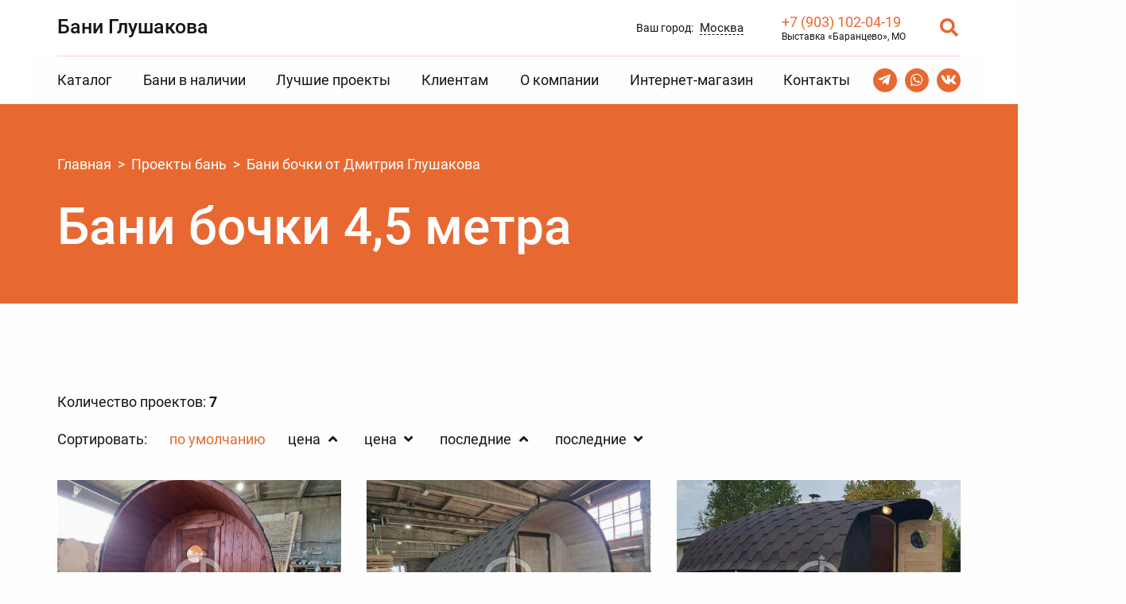

--- FILE ---
content_type: text/html; charset=UTF-8
request_url: https://baniglushakova.ru/katalog/4-5-metra/
body_size: 87847
content:
<!DOCTYPE html>
	<head>
		<meta charset="UTF-8">
		<meta http-equiv="X-UA-Compatible" content="IE=Edge">
		<meta name="SKYPE_TOOLBAR" content="SKYPE_TOOLBAR_PARSER_COMPATIBLE">
		<meta content="telephone=no" name="format-detection">
		<meta name="viewport" content="width=device-width, initial-scale=1, maximum-scale=1, user-scalable=yes">

		<title>Бани бочки 4,5 м под ключ в Москве от Дмитрия Глушакова</title>

<meta name="description" content="Купить недорого баню бочку 4,м метра по цене от 120000 руб. ☛ В наличии более 25 проектов ☛ Доставка по всей Московской области ★★★ Компания Дмитрия Глушакова ☎ +79031020419">
<link rel="canonical" href="https://baniglushakova.ru/katalog/4-5-metra/">
<meta property="og:site_name" content="Бани Глушакова" />
<meta property="og:type" content="article"/>
<meta property="og:locale" content="ru_RU" />
<meta property="og:title" content="Бани бочки 4,5 м под ключ в Москве от Дмитрия Глушакова"/>
<meta property="og:url" content= "https://baniglushakova.ru/katalog/4-5-metra/" />

		<meta name="author" content="">
		<link rel="shortcut icon" href="/local/templates/new/img/favicon.ico?v=2025" type="image/x-icon">

<link href="/bitrix/js/bxmaker/geoip/components/confirm/dist/index.bundle.css?17461781222499" type="text/css"  rel="stylesheet" >
<link href="/bitrix/js/bxmaker/core/components/searchinput/dist/index.bundle.css?17648694221119" type="text/css"  rel="stylesheet" >
<link href="/bitrix/js/bxmaker/core/components/searchwrapper/dist/index.bundle.css?1764869422904" type="text/css"  rel="stylesheet" >
<link href="/bitrix/js/bxmaker/core/components/empty/dist/index.bundle.css?1764869422162" type="text/css"  rel="stylesheet" >
<link href="/bitrix/js/bxmaker/core/components/message/dist/message.bundle.css?1764869422341" type="text/css"  rel="stylesheet" >
<link href="/bitrix/js/bxmaker/core/components/popup/dist/index.bundle.css?17648694221362" type="text/css"  rel="stylesheet" >
<link href="/bitrix/js/bxmaker/core/components/loader/dist/loader.bundle.css?176486942210554" type="text/css"  rel="stylesheet" >
<link href="/bitrix/js/bxmaker/geoip/components/city/dist/index.bundle.css?17461781223665" type="text/css"  rel="stylesheet" >
<link href="/bitrix/cache/css/s1/new/template_a7f01e92bbce9b39d9f0eab739a533d8/template_a7f01e92bbce9b39d9f0eab739a533d8_v1.css?1768148498168988" type="text/css"  data-template-style="true" rel="stylesheet" >
<script>if(!window.BX)window.BX={};if(!window.BX.message)window.BX.message=function(mess){if(typeof mess==='object'){for(let i in mess) {BX.message[i]=mess[i];} return true;}};</script>
<script>(window.BX||top.BX).message({"JS_CORE_LOADING":"Загрузка...","JS_CORE_NO_DATA":"- Нет данных -","JS_CORE_WINDOW_CLOSE":"Закрыть","JS_CORE_WINDOW_EXPAND":"Развернуть","JS_CORE_WINDOW_NARROW":"Свернуть в окно","JS_CORE_WINDOW_SAVE":"Сохранить","JS_CORE_WINDOW_CANCEL":"Отменить","JS_CORE_WINDOW_CONTINUE":"Продолжить","JS_CORE_H":"ч","JS_CORE_M":"м","JS_CORE_S":"с","JSADM_AI_HIDE_EXTRA":"Скрыть лишние","JSADM_AI_ALL_NOTIF":"Показать все","JSADM_AUTH_REQ":"Требуется авторизация!","JS_CORE_WINDOW_AUTH":"Войти","JS_CORE_IMAGE_FULL":"Полный размер"});</script>

<script src="/bitrix/js/main/core/core.min.js?1755364127229643"></script>

<script>BX.Runtime.registerExtension({"name":"main.core","namespace":"BX","loaded":true});</script>
<script>BX.setJSList(["\/bitrix\/js\/main\/core\/core_ajax.js","\/bitrix\/js\/main\/core\/core_promise.js","\/bitrix\/js\/main\/polyfill\/promise\/js\/promise.js","\/bitrix\/js\/main\/loadext\/loadext.js","\/bitrix\/js\/main\/loadext\/extension.js","\/bitrix\/js\/main\/polyfill\/promise\/js\/promise.js","\/bitrix\/js\/main\/polyfill\/find\/js\/find.js","\/bitrix\/js\/main\/polyfill\/includes\/js\/includes.js","\/bitrix\/js\/main\/polyfill\/matches\/js\/matches.js","\/bitrix\/js\/ui\/polyfill\/closest\/js\/closest.js","\/bitrix\/js\/main\/polyfill\/fill\/main.polyfill.fill.js","\/bitrix\/js\/main\/polyfill\/find\/js\/find.js","\/bitrix\/js\/main\/polyfill\/matches\/js\/matches.js","\/bitrix\/js\/main\/polyfill\/core\/dist\/polyfill.bundle.js","\/bitrix\/js\/main\/core\/core.js","\/bitrix\/js\/main\/polyfill\/intersectionobserver\/js\/intersectionobserver.js","\/bitrix\/js\/main\/lazyload\/dist\/lazyload.bundle.js","\/bitrix\/js\/main\/polyfill\/core\/dist\/polyfill.bundle.js","\/bitrix\/js\/main\/parambag\/dist\/parambag.bundle.js"]);
</script>
<script>BX.Runtime.registerExtension({"name":"ls","namespace":"window","loaded":true});</script>
<script>BX.Runtime.registerExtension({"name":"rest.client","namespace":"window","loaded":true});</script>
<script>BX.Runtime.registerExtension({"name":"ui.vue3.bitrixvue","namespace":"BX.Vue3","loaded":true});</script>
<script>BX.Runtime.registerExtension({"name":"ui.vue3","namespace":"BX.Vue3","loaded":true});</script>
<script>(window.BX||top.BX).message({"BXMAKER_GEOIP_JS_COMPONENTS_CONFIRM_YES":"Да","BXMAKER_GEOIP_JS_COMPONENTS_CONFIRM_NO":"Нет"});</script>
<script>BX.Runtime.registerExtension({"name":"bxmaker.geoip.components.confirm","namespace":"BXmaker.GeoIP.Components","loaded":true});</script>
<script>BX.Runtime.registerExtension({"name":"bxmaker.core.components.iconclose","namespace":"BXmaker.Core.Components","loaded":true});</script>
<script>BX.Runtime.registerExtension({"name":"bxmaker.core.components.searchinput","namespace":"BXmaker.Core.Components","loaded":true});</script>
<script>BX.Runtime.registerExtension({"name":"bxmaker.core.directives.clickoutside","namespace":"BXmaker.Core.Directives","loaded":true});</script>
<script>(window.BX||top.BX).message({"BXMAKER_CORE_JS_COMPONENTS_SEARCHWRAPPER_PLACEHOLDER":"Поиск... "});</script>
<script>BX.Runtime.registerExtension({"name":"bxmaker.core.components.searchwrapper","namespace":"BXmaker.Core.Components","loaded":true});</script>
<script>(window.BX||top.BX).message({"BXMAKER_CORE_JS_COMPONENTS_EMPTY":"Здесь пока пусто"});</script>
<script>BX.Runtime.registerExtension({"name":"bxmaker.core.components.empty","namespace":"BXmaker.Core.Components","loaded":true});</script>
<script>BX.Runtime.registerExtension({"name":"bxmaker.core.components.message","namespace":"BXmaker.Core.Components","loaded":true});</script>
<script>BX.Runtime.registerExtension({"name":"ui.vue3.pinia","namespace":"BX.Vue3.Pinia","loaded":true});</script>
<script>(window.BX||top.BX).message({"BXMAKER_CORE_JS_COMPONENTS_COPY_BTN":"Скопировать","BXMAKER_CORE_JS_COMPONENTS_COPY_BTN_DONE":"Скопировано"});</script>
<script>BX.Runtime.registerExtension({"name":"bxmaker.core.components.popup","namespace":"BXmaker.Core.Components","loaded":true});</script>
<script>BX.Runtime.registerExtension({"name":"bxmaker.core.components.loader","namespace":"BXmaker.Core.Components","loaded":true});</script>
<script>(window.BX||top.BX).message({"BXMAKER_GEOIP_JS_COMPONENT_CITY_LINE_LABEL":"Ваш город:","BXMAKER_GEOIP_JS_COMPONENT_CITY_LINE_QUESTION_LABEL":"Город определен верно?","BXMAKER_GEOIP_JS_COMPONENT_CITY_SEARCH_EMPTY":"Пока ничего не найдено","BXMAKER_GEOIP_JS_COMPONENT_CITY_SEARCH_PLACEHOLDER":"Введите название города","BXMAKER_GEOIP_JS_COMPONENT_CITY_POPUP_LABEL":"Выберите ваш город"});</script>
<script>BX.Runtime.registerExtension({"name":"bxmaker.geoip.components.city","namespace":"BXmaker.GeoIP.Components","loaded":true});</script>
<script>(window.BX||top.BX).message({"LANGUAGE_ID":"ru","FORMAT_DATE":"DD.MM.YYYY","FORMAT_DATETIME":"DD.MM.YYYY HH:MI","COOKIE_PREFIX":"BITRIX_SM","SERVER_TZ_OFFSET":"10800","UTF_MODE":"Y","SITE_ID":"s1","SITE_DIR":"\/","USER_ID":"","SERVER_TIME":1768581350,"USER_TZ_OFFSET":0,"USER_TZ_AUTO":"Y","bitrix_sessid":"7f8e4b74f735d555f83d9bd93126efd3"});</script>


<script src="/bitrix/js/main/core/core_ls.min.js?17374853542683"></script>
<script src="/bitrix/js/main/session.js?17110165263701"></script>
<script src="/bitrix/js/rest/client/rest.client.min.js?17429100249240"></script>
<script src="/bitrix/js/ui/vue3/bitrixvue/dist/bitrixvue.bundle.min.js?173381636115159"></script>
<script src="/bitrix/js/ui/vue3/vue/prod/dist/vue.bundle.js?1733816357166899"></script>
<script src="/bitrix/js/bxmaker/geoip/components/confirm/dist/index.bundle.js?17461781221702"></script>
<script src="/bitrix/js/bxmaker/core/components/iconclose/dist/iconclose.bundle.js?1764869422867"></script>
<script src="/bitrix/js/bxmaker/core/components/searchinput/dist/index.bundle.js?17648694222100"></script>
<script src="/bitrix/js/bxmaker/core/directives/clickoutside/dist/clickoutside.bundle.js?17648694221337"></script>
<script src="/bitrix/js/bxmaker/core/components/searchwrapper/dist/index.bundle.js?17648694223209"></script>
<script src="/bitrix/js/bxmaker/core/components/empty/dist/index.bundle.js?1764869422787"></script>
<script src="/bitrix/js/bxmaker/core/components/message/dist/message.bundle.js?1764869422930"></script>
<script src="/bitrix/js/ui/vue3/pinia/dist/pinia.bundle.min.js?173381635723817"></script>
<script src="/bitrix/js/bxmaker/core/components/popup/dist/index.bundle.js?17648694222785"></script>
<script src="/bitrix/js/bxmaker/core/components/loader/dist/loader.bundle.js?17648694221056"></script>
<script src="/bitrix/js/bxmaker/geoip/components/city/dist/index.bundle.js?174617812224053"></script>
<script>BX.setCSSList(["\/local\/templates\/new\/css\/normalize.css","\/local\/templates\/new\/css\/grid.css","\/local\/templates\/new\/font\/icomoon.css","\/local\/templates\/new\/font\/Roboto.css","\/local\/templates\/new\/css\/style.css","\/local\/templates\/new\/css\/style-full.css"]);</script>
<script>
bxSession.Expand('7f8e4b74f735d555f83d9bd93126efd3.aa0075a2ad73bfa469ebd24ac5e5e166311fb79d7188486a7b6d874a8e50971a');
</script>




		<script type="text/javascript">!function(){var t=document.createElement("script");t.type="text/javascript",t.async=!0,t.src="https://vk.com/js/api/openapi.js?169",t.onload=function(){VK.Retargeting.Init("VK-RTRG-203397-3UzTQ"),VK.Retargeting.Hit()},document.head.appendChild(t)}();</script><noscript><img src="https://vk.com/rtrg?p=VK-RTRG-203397-3UzTQ" style="position:fixed; left:-999px;" alt=""/></noscript>

		<script>var DELIVERY_TARIFF = 70, MINIMUM_COST = 70; // Стоимость за километр, Минимальная стоимость.</script>
	</head>


	<body data-page="/katalog/4-5-metra/" data-action="/local/templates/new">
		
		<div class="bg">
			<div class="is-none" id="md5" data-md5="849749af8f20a8debac8cf20e1412ed6"></div>
			<div class="is-none"><svg class="is-none" style="display:none">
	<symbol viewBox="0 0 32 32" id="icon-youtube">
		<path d="M30.8072 9.71803C30.8072 7.08138 28.8675 4.96035 26.4708 4.96035C23.2243 4.80859 19.9133 4.75 16.5297 4.75H15.4748C12.0994 4.75 8.78259 4.80859 5.53609 4.96093C3.14516 4.96093 1.20546 7.09369 1.20546 9.73033C1.05896 11.8156 0.99684 13.9015 1.00036 15.9874C0.994496 18.0733 1.06091 20.1611 1.1996 22.2509C1.1996 24.8875 3.1393 27.0262 5.53023 27.0262C8.94081 27.1844 12.4393 27.2547 15.9964 27.2488C19.5593 27.2605 23.0481 27.1863 26.4626 27.0262C28.8593 27.0262 30.799 24.8875 30.799 22.2509C30.9397 20.1592 31.0041 18.0733 30.9983 15.9815C31.0116 13.8956 30.9479 11.8078 30.8072 9.71803ZM13.1308 21.7353V10.2219L21.628 15.9757L13.1308 21.7353Z"/>
	</symbol>
	<symbol viewBox="0 0 32 32" id="icon-vk">
		<path fill-rule="evenodd" clip-rule="evenodd" d="M30.2938 8.25C30.5163 7.545 30.2938 7.0325 29.3094 7.0325H26.0363C25.2107 7.0325 24.8294 7.48125 24.6069 7.96125C24.6069 7.96125 22.9232 12.0613 20.5719 14.7194C19.8094 15.4881 19.46 15.7444 19.0469 15.7444C18.8244 15.7444 18.5381 15.4881 18.5381 14.7838V8.21688C18.5381 7.38438 18.2844 7 17.585 7H12.4375C11.9288 7 11.6113 7.38438 11.6113 7.76875C11.6113 8.56938 12.7869 8.76188 12.9138 11.0038V15.875C12.9138 16.9319 12.7263 17.125 12.31 17.125C11.1981 17.125 8.49751 12.9931 6.87751 8.285C6.56251 7.3525 6.24251 7 5.41626 7H2.11188C1.15875 7 1 7.44813 1 7.92875C1 8.79375 2.11188 13.1494 6.17876 18.9144C8.87939 22.8519 12.7238 24.9681 16.1869 24.9681C18.2844 24.9681 18.5381 24.4875 18.5381 23.6869V20.7081C18.5381 19.7475 18.7288 19.5875 19.3963 19.5875C19.8725 19.5875 20.7307 19.8431 22.6688 21.7331C24.8925 23.975 25.2738 25 26.5132 25H29.7857C30.7388 25 31.1838 24.5194 30.9294 23.5906C30.6438 22.6619 29.5632 21.3169 28.165 19.7156C27.4025 18.8194 26.2588 17.8263 25.9094 17.3456C25.4332 16.705 25.56 16.4488 25.9094 15.8725C25.8775 15.8725 29.8813 10.1713 30.2938 8.2475"/>
	</symbol>
	<symbol viewBox="0 0 32 32" id="icon-telegram">
		<path d="M30.4335 2.72895C29.9218 2.295 29.118 2.23291 28.2869 2.56656H28.2856C27.4115 2.91727 3.54421 13.1547 2.5726 13.573C2.39588 13.6344 0.85249 14.2102 1.01147 15.493C1.15339 16.6495 2.39384 17.1285 2.54531 17.1838L8.61312 19.2614C9.01568 20.6015 10.4997 25.5455 10.8279 26.6017C11.0326 27.2602 11.3663 28.1253 11.951 28.3034C12.4641 28.5013 12.9745 28.3205 13.3047 28.0612L17.0144 24.6203L23.0031 29.2907L23.1457 29.376C23.5524 29.5561 23.942 29.6462 24.3138 29.6462C24.6011 29.6462 24.8767 29.5923 25.1401 29.4845C26.0373 29.116 26.3962 28.2611 26.4338 28.1642L30.907 4.91304C31.1799 3.67123 30.8006 3.0394 30.4335 2.72895ZM13.9645 20.0925L11.9176 25.551L9.87062 18.7278L25.5638 7.12851L13.9645 20.0925Z"/>
	</symbol>

	<symbol viewBox="0 0 20 20" id="arrow">
		<path d="M12.8431 2.92888L19.2071 9.29284C19.5976 9.68336 19.5976 10.3165 19.2071 10.7071L12.8431 17.071C12.4526 17.4615 11.8195 17.4615 11.4289 17.071C11.0384 16.6805 11.0384 16.0473 11.4289 15.6568L16.0858 10.9999H0.5V8.99995H16.0858L11.4289 4.34309C11.0384 3.95257 11.0384 3.3194 11.4289 2.92888C11.8195 2.53836 12.4526 2.53836 12.8431 2.92888Z"/>
	</symbol>
	<symbol viewBox="0 0 24 24" id="arrow-right">
		<path d="M12.95 11.636L8 6.68597L9.414 5.27197L15.778 11.636L9.414 18L8 16.586L12.95 11.636Z"/>
	</symbol>

	<symbol viewBox="0 0 50 50" id="tg">
		<path fill="#fff" d="M25 50c-13.81,0 -25,-11.19 -25,-25 0,-13.81 11.19,-25 25,-25 13.81,0 25,11.19 25,25 0,13.81 -11.19,25 -25,25z"/>
		<path class="ico" d="M25 1c-13.2,0 -24,10.8 -24,24 0,13.2 10.8,24 24,24 13.2,0 24,-10.8 24,-24 0,-13.2 -10.8,-24 -24,-24zm11.76 14.64l-4.08 19.68c-0.24,1.44 -1.2,1.68 -2.16,0.96l-6.24 -4.8c-1.44,1.44 -3.73,3.84 -4.32,3.84 -0.72,0 -0.72,-0.48 -0.96,-0.96l-2.16 -7.2 -6.48 -2.16c-1.44,-0.48 -1.44,-1.44 0.24,-2.16l24.48 -9.36c0.96,-0.24 2.16,0.24 1.68,2.16zm-5.76 2.16l-13.68 8.64 2.16 7.2 0.48 -4.8 11.76 -10.56c0.72,-0.72 0.24,-0.72 -0.72,-0.48z"/>
	</symbol>
	<symbol viewBox="0 0 50 50" id="wa">
		<path fill="#fff" d="M46.26 11.62c-7.48,-11.53 -22.75,-14.96 -34.59,-7.79 -11.53,7.16 -15.27,22.74 -7.79,34.27l0.62 0.93 -2.49 9.35 9.35 -2.49c7.88,5.25 19.1,5.36 27.11,0.31 11.53,-7.47 14.96,-22.74 7.79,-34.58z"/>
		<path class="ico" d="M45.41 12.15c-7.18,-11.07 -21.84,-14.36 -33.21,-7.48 -11.07,6.88 -14.66,21.84 -7.48,32.91l0.6 0.89 -2.39 8.98 8.97 -2.39c7.57,5.04 18.34,5.15 26.03,0.3 11.07,-7.18 14.36,-21.84 7.48,-33.21zm-6.28 23.03c-2.59,3.89 -6.61,4.48 -13.47,1.5 -6.87,-2.99 -20.82,-16.27 -12.86,-24.23 1.11,-1.11 1.81,-0.9 3.29,-0.9 0.6,0 1.2,0 1.5,1.2 0.59,1.49 2.09,5.08 2.09,5.38 0.3,0.3 0.3,0.9 0,1.2 0.8,1.59 -2.53,2.93 -1.79,4.19 1.19,1.79 2.69,3.59 4.18,5.08 0.61,0.55 6.28,5.11 7.18,3.29 0.3,-0.6 1.8,-2.09 2.4,-2.69 0.6,-0.6 0.9,-0.6 1.49,-0.3l6.29 3.29c0.3,0.9 0.3,2.1 -0.3,2.99z"/>
	</symbol>
	<symbol viewBox="0 0 50 50" id="vk">
		<path fill="#fff" d="M25 50c-13.81,0 -25,-11.19 -25,-25 0,-13.81 11.19,-25 25,-25 13.81,0 25,11.19 25,25 0,13.81 -11.19,25 -25,25z"/>
		<path class="ico" d="M25 1c-13.25,0 -24,10.75 -24,24 0,13.25 10.75,24 24,24 13.26,0 24,-10.75 24,-24 0,-13.25 -10.74,-24 -24,-24zm9.23 27.08c5.2,5.13 2.6,4.49 -1.9,4.49 -2.34,0 -3.7,-4.05 -5.19,-3.57 -1.64,0.54 -0.45,3.57 -1.86,3.57 -1.98,0 -4.96,0.21 -8.05,-3.06 -3.31,-3.48 -6.28,-10.48 -6.31,-10.55 -0.44,-1.09 2.55,-0.69 4.41,-0.69 0.91,0 0.84,1.13 2.23,3.58 4.76,8.35 4.01,-1.95 3.33,-2.88 -0.31,-0.43 -0.83,-0.59 -1.15,-0.65 0.75,-1.04 4.38,-0.85 5.56,-0.57 1.96,0.49 -0.37,6.16 1.32,7.24 1.59,1.03 4.46,-6.43 4.81,-6.63 0.07,-0.03 5.46,-0.33 5.64,0.19 0.29,0.8 -1.46,3.19 -2.96,5.16 -1.84,2.41 -1.84,2.53 0.12,4.37z"/>
	</symbol>

	<symbol viewBox="0 0 3000 2000" id="boxberry">
		<path fill="#E51A4B" fill-rule="nonzero" d="M2435.82 871.89c-27.92,0 -62.41,24.17 -70.01,55.06 0,-0.37 0,-15.03 0,-18.49 0,-16.36 -9.75,-33.54 -40.44,-33.54l-22.94 0 0 267.83 65.03 0 0 -111.14c0,-16.52 1.7,-30.41 5.47,-42.57 9.75,-31.93 33.84,-52.56 61.33,-52.56 6.68,0 12.28,1.21 12.28,1.21l10.75 2.54 0 -66.12 -7.4 -1.1c-0.28,0 -7.12,-1.12 -14.07,-1.12zm188.59 0c-27.85,0 -62.22,24.17 -69.9,55.06 0,-0.37 0,-15.03 0,-18.49 0,-16.36 -9.62,-33.54 -40.44,-33.54l-22.98 0 0 267.83 65.02 0 0 -111.14c0,-16.52 1.81,-30.41 5.48,-42.57 9.75,-31.93 33.86,-52.56 61.39,-52.56 6.75,0 12.26,1.21 12.26,1.21l10.68 2.54 0 -66.12 -7.32 -1.1c-0.32,0 -7.12,-1.12 -14.19,-1.12zm-1367.06 6.13c-81.08,0 -142.18,59.91 -142.18,139.38 0,80.01 61.1,140.41 142.18,140.41 80.06,0 142.75,-61.73 142.75,-140.41 0,-79.47 -61.3,-139.38 -142.75,-139.38zm0 220.63l0 0c-43.44,0 -76.25,-34.95 -76.25,-81.25 0,-45.79 32.81,-80.31 76.25,-80.31 43.76,0 76.74,34.52 76.74,80.31 0,46.3 -32.98,81.25 -76.74,81.25zm-294.77 -220.63c-36.73,0 -61.94,14.97 -76.61,27.7l-1.87 0c0,0 1.87,-14.66 1.87,-29.59 0,-14.96 0,-50.66 0,-50.66 0,-27.27 -13.22,-40.48 -40.19,-40.48l-24.86 0 0 234.66c3.23,85.22 55.99,138.16 137.87,138.16 75.42,0 132.32,-60.15 132.32,-139.9 0,-79.77 -55.24,-139.89 -128.53,-139.89zm-10.74 221.09l0 0c-41.8,0 -68.47,-40.81 -68.47,-80.31 0,-59.92 38.17,-81.26 69.42,-81.26 35.8,0 72.74,30.27 72.74,80.78 0,50.62 -37.49,80.79 -73.69,80.79zm889.69 -221.09c-36.77,0 -61.94,14.97 -76.71,27.7l-1.86 0c0,0 1.86,-14.66 1.86,-29.59 0,-14.96 0,-50.66 0,-50.66 0,-27.27 -13.13,-40.48 -40.1,-40.48l-24.86 0 0 234.66c3.19,85.22 56.03,138.16 137.72,138.16 75.49,0 132.4,-60.15 132.4,-139.9 0,-79.77 -55.23,-139.89 -128.45,-139.89zm-10.83 221.09l0 0c-41.76,0 -68.45,-40.81 -68.45,-80.31 0,-59.92 38.17,-81.26 69.42,-81.26 35.84,0 72.81,30.27 72.81,80.78 0,50.62 -37.48,80.79 -73.78,80.79zm-201.93 -5.97l-52.87 -84.37 45.01 -67.7c8.19,-12.35 14.58,-21.17 21.37,-30.51 4.95,-6.74 9.96,-13.58 15.54,-21.75l9.47 -13.66 -49.03 0c-27.57,0 -37.84,6.01 -52.6,30.57 0,0 -19.82,32.9 -22.57,37.54 -2.59,4.55 -9.44,19.85 -9.59,20.24l-1.79 0c0,0 -6.12,-14.17 -9.84,-20.24 -3.6,-6.13 -22.81,-37.66 -22.81,-37.66 -15.56,-24.44 -25.94,-30.45 -52.48,-30.45l-48.92 0 9.92 13.78c11.83,16.79 18.62,26.66 28.82,41.48l52.39 78.36 -44.5 73.86c-8.22,12.21 -14.61,21.18 -21.45,30.48 -4.96,6.8 -9.91,13.54 -15.58,21.62l-9.39 13.78 49.03 0c27.54,0 37.88,-5.91 52.63,-30.49 0,0 19.73,-32.85 22.49,-37.53 2.61,-4.55 9.47,-19.89 9.69,-20.25l1.79 0c0,0 6.07,14.09 9.75,20.25 3.68,6.05 22.86,37.66 22.86,37.66 15.58,24.45 25.89,30.36 52.46,30.36l48.88 0 -9.98 -13.78c-11.75,-16.71 -18.59,-26.61 -28.7,-41.59zm589.05 -17.64c-7.42,0 -14.18,3.15 -20.85,6.16l-0.97 0.41c-13.78,6.36 -30.56,14.13 -50.47,14.13 -33.89,0 -77.69,-20.93 -81.55,-66.94 0,0 184.98,0 187.22,0 1.15,-8.77 1.84,-21.62 1.84,-28.46 0,-75.35 -49.68,-125.97 -123.14,-125.97 -78.48,0 -133.43,57.59 -133.43,139.9 0,81.04 65.09,139.87 146.66,139.87 66.19,0 103.22,-40.6 104.79,-42.17l4.43 -4.46 -2.64 -5.69c-6.06,-12.4 -14.86,-26.78 -31.89,-26.78zm-83.36 -149.53l0 0c27.73,0 56.88,17.12 56.88,53.41l-126.77 0c4.31,-27.83 32.53,-53.41 69.89,-53.41zm815.54 -51.05l-4.6 11.87c-4.48,11.84 -7.68,18.81 -11.99,28.39 -2.72,5.92 -5.87,12.89 -10.23,22.96l-92.24 229.83c-16.11,40.91 -48.27,64.34 -87.99,64.34 -13.75,0 -29.94,-4.18 -39.09,-7.97l-8.28 -3.5 3.73 -8.34c12.82,-27.54 21.1,-36.4 47.87,-38.61 10.15,-0.81 21.19,-12.81 28.98,-31.38l3.91 -9.54 -83.52 -194.91c-4.44,-10.43 -7.79,-18.48 -11.16,-26.63 -3.23,-7.57 -6.38,-15.06 -10.39,-24.31l-5.23 -12.2 41.13 0c23.78,0 34.33,7.36 43.44,30.68 0,0 45.95,114.6 49.39,122.95 3.31,8.45 7.39,28.62 7.39,28.62l2.11 -0.12c0,0 2.96,-17.99 6.52,-28.5 3.65,-10.44 44.56,-122.62 44.56,-122.62 8.55,-23 20.26,-31.01 44.48,-31.01l41.21 0z"/>
		<path fill="#E51A4B" fill-rule="nonzero" d="M314.74 1181.25c28.33,-28.47 74.17,-28.47 102.46,0 28.42,28.52 28.42,74.79 0,103.3 -28.29,28.59 -74.13,28.59 -102.46,0 -28.17,-28.51 -28.17,-74.78 0,-103.3zm121.77 -122.66c-28.25,28.47 -28.25,74.71 0,103.29 28.34,28.43 74.25,28.43 102.54,0 28.26,-28.58 28.26,-74.82 0,-103.29 -28.29,-28.47 -74.2,-28.47 -102.54,0zm121.84 -122.7c-28.29,28.46 -28.29,74.74 0,103.17 28.3,28.67 74.18,28.67 102.51,0 28.22,-28.43 28.22,-74.71 0,-103.17 -28.33,-28.55 -74.21,-28.55 -102.51,0zm-365.3 122.7c-28.38,28.47 -28.38,74.74 0,103.29 28.3,28.43 74.17,28.43 102.51,0 28.26,-28.55 28.26,-74.82 0,-103.29 -28.34,-28.47 -74.21,-28.47 -102.51,0zm-121.8 -122.7c-28.33,28.54 -28.33,74.74 0,103.17 28.29,28.67 74.17,28.67 102.47,0 28.33,-28.43 28.33,-74.63 0,-103.17 -28.3,-28.55 -74.18,-28.55 -102.47,0zm243.49 0c-28.17,28.46 -28.17,74.74 0,103.17 28.33,28.67 74.17,28.67 102.59,0 28.29,-28.43 28.29,-74.71 0,-103.17 -28.42,-28.55 -74.26,-28.55 -102.59,0zm-121.69 -122.71c-28.38,28.54 -28.38,74.74 0,103.3 28.3,28.51 74.17,28.51 102.51,0 28.26,-28.56 28.26,-74.76 0,-103.3 -28.34,-28.56 -74.21,-28.56 -102.51,0zm243.46 0c-28.25,28.54 -28.25,74.74 0,103.3 28.34,28.51 74.25,28.51 102.54,0 28.26,-28.56 28.26,-74.76 0,-103.3 -28.29,-28.56 -74.2,-28.56 -102.54,0z"/>
		<path fill="#E51A4B" fill-rule="nonzero" d="M889.69 1260.87l0 65.49 -11.36 0 0 -55.06 -29.68 0 0 55.06 -11.4 0 0 -65.49 52.44 0zm32.46 0l0 43.25 44.51 -48.28 0 70.52 -11.26 0 0 -43.71 -44.49 48.29 0 -70.07 11.24 0zm116.72 18.35c-5.91,-7.61 -14.55,-9.77 -20.37,-9.77 -12.04,0 -22.99,8.45 -22.99,24.36 0,16.03 11.27,24.37 22.85,24.37 6.72,0 15.03,-2.99 20.96,-10.27l0 13.61c-7.08,5.15 -14.52,6.76 -20.63,6.76 -20.26,0 -34.81,-14.54 -34.81,-34.23 0,-20.05 14.75,-34.72 34.81,-34.72 10.32,0 17.04,4.03 20.18,6.28l0 13.61zm17.71 -18.35l11.28 0 0 25.09 11.58 0c5.83,0 13.94,0.52 19.71,6.44 2.58,2.54 5.02,7.12 5.02,13.82 0,7.08 -2.96,11.96 -5.83,14.65 -5.56,5.35 -12.63,5.49 -19.07,5.49l-22.69 0 0 -65.49zm21.74 55.41l0 0c3.75,0 7.39,-0.16 10.07,-1.74 1.35,-0.95 4.23,-3.29 4.23,-8.32 0,-2.9 -0.83,-6.25 -4.11,-8.26 -2.8,-1.9 -6.44,-1.9 -10.04,-1.9l-10.61 0 0 20.22 10.46 0zm49.07 -60.44l26.93 53.31 26.27 -53.31 15.71 70.52 -11.72 0 -8.51 -40.53 -22.1 45.11 -22.34 -45.11 -8.32 40.53 -11.67 0 15.75 -70.52zm132.44 5.03l11.31 0 0 65.49 -11.31 0 0 -9.15c-3.72,4.94 -10.79,11.07 -22.23,11.07 -16.42,0 -31.6,-11.64 -31.6,-34.71 0,-22.6 14.98,-34.24 31.6,-34.24 12.52,0 19.31,6.89 22.23,10.88l0 -9.34zm-42.24 32.7l0 0c0,14.06 7.84,24.61 21.26,24.61 13.83,0 21.62,-11.53 21.62,-24.44 0,-16.92 -11.55,-24.29 -21.62,-24.29 -11.11,0 -21.26,8.17 -21.26,24.12zm122.56 -32.7l0 43.25 44.52 -48.28 0 70.52 -11.27 0 0 -43.71 -44.56 48.29 0 -70.07 11.31 0zm154.62 0l0 65.49 -11.3 0 0 -55.06 -29.75 0 0 55.06 -11.27 0 0 -65.49 52.32 0zm17.19 32.94c0,-19.81 14.59,-34.48 34.49,-34.48 19.85,0 34.45,14.67 34.45,34.48 0,19.93 -14.79,34.47 -34.45,34.47 -19.79,0 -34.49,-14.54 -34.49,-34.47zm11.63 0l0 0c0,16.15 11.27,24.37 22.86,24.37 11.7,0 22.81,-8.34 22.81,-24.37 0,-16.04 -10.94,-24.36 -22.81,-24.36 -11.87,0 -22.86,8.45 -22.86,24.36zm125.4 -14.59c-5.95,-7.61 -14.54,-9.77 -20.34,-9.77 -12.06,0 -23.01,8.45 -23.01,24.36 0,16.03 11.31,24.37 22.85,24.37 6.76,0 15.03,-2.99 20.94,-10.27l0 13.61c-7.04,5.15 -14.51,6.76 -20.63,6.76 -20.2,0 -34.75,-14.54 -34.75,-34.23 0,-20.05 14.74,-34.72 34.75,-34.72 10.32,0 17.07,4.03 20.19,6.28l0 13.61zm17.66 -18.35l11.35 0 0 25.09 11.52 0c5.87,0 13.98,0.52 19.77,6.44 2.48,2.54 5.03,7.12 5.03,13.82 0,7.08 -2.98,11.96 -5.78,14.65 -5.63,5.35 -12.72,5.49 -19.15,5.49l-22.74 0 0 -65.49zm21.82 55.41l0 0c3.72,0 7.35,-0.16 9.99,-1.74 1.49,-0.95 4.21,-3.29 4.21,-8.32 0,-2.9 -0.69,-6.25 -4.04,-8.26 -2.81,-1.9 -6.44,-1.9 -9.99,-1.9l-10.64 0 0 20.22 10.47 0zm33.66 -55.41l0 0 11.31 0 0 65.49 -11.31 0 0 -65.49zm81.72 65.49l-11.26 0 0 -55.06 -23.15 0 0 29.48c0,5.55 0,12.81 -5.03,18.92 -2.01,2.54 -6.92,6.97 -15.68,6.97 -1.03,0 -2.31,-0.16 -3.38,-0.31l0 -10.37c0.72,0.13 1.71,0.29 2.46,0.29 4.25,0 6.93,-2.17 8.16,-4.27 2.07,-3.14 2.16,-7.24 2.16,-11.23l0 -39.91 45.72 0 0 65.49zm32.56 -65.49l0 26.86 26.34 -26.86 13.78 0 -28.15 29.19 31.64 36.3 -14.75 0 -25.33 -28.68 -3.53 3.26 0 25.42 -11.19 0 0 -65.49 11.19 0zm66.15 0l0 43.25 44.48 -48.28 0 70.52 -11.27 0 0 -43.71 -44.47 48.29 0 -70.07 11.26 0z"/>
		<path fill="#B0CB1F" d="M314.74 690.47c28.33,-28.55 74.17,-28.55 102.59,0 28.29,28.56 28.29,74.74 0,103.25 -28.42,28.51 -74.26,28.51 -102.59,0 -28.17,-28.51 -28.17,-74.69 0,-103.25z"/>
	</symbol>
	<symbol viewBox="0 0 3000 2000" id="cdek">
		<path fill="#1AB248" d="M2008.44 1395.45l206.09 0 88.54 -248.78 92.07 -76.26 72.52 224.99c22.43,69.54 45.51,100.05 95.87,100.05l157.78 0 -162.77 -441.49 391.46 -349.41 -252.81 0 -237.63 248.79c-27.68,28.96 -55.68,57.46 -83.76,91.51l-2.39 0 118.65 -340.3 -206.1 0 -277.52 790.9zm-8.89 -790.87c64.63,0.01 127.32,0.02 179.82,0.02l-42.54 130.58c-13.37,41.03 -47.3,60.66 -122.1,60.66 -129.86,0 -322.02,-0.02 -451.9,-0.05l42.54 -130.58c13.36,-41.05 47.29,-60.66 122.09,-60.66 77.37,0 176.85,0.01 272.09,0.03zm-376.98 299.78c129.86,0 322.03,0.02 451.91,0.05l-42.54 130.58c-13.37,41.04 -47.3,60.65 -122.1,60.65 -129.87,0 -322.03,-0.02 -451.9,-0.05l42.54 -130.57c13.36,-41.04 47.29,-60.66 122.09,-60.66zm341.86 299.85c-129.87,-0.03 -322.02,-0.05 -451.89,-0.05 -74.81,0 -108.73,19.63 -122.1,60.64l-42.54 130.6c129.88,0.01 322.04,0.05 451.91,0.05 74.79,0 108.73,-19.63 122.09,-60.67l42.53 -130.57zm-890.45 -409.17l110.6 0.05c94.23,0.02 72.72,113.93 25.03,224.94 -42.02,97.85 -116.5,184.2 -205.35,184.19l-184.39 -0.02c-73.54,0 -107.45,19.62 -121.75,60.64l-45.52 130.59 135.2 0.02 132.17 -1.06c117.2,-0.94 213.16,-9.14 325.37,-106.74 118.58,-103.1 256.84,-370.95 233.15,-525.88 -18.55,-121.4 -85.95,-157.17 -249.16,-157.18l-297.42 -0.04 -173.17 490.53 110.03 0.14c65.48,0.07 98.35,0.87 133.18,-89.86l72.03 -210.32zm-508.46 0.68l-83.19 0.03c-166.64,0.07 -309.44,408.54 -112.4,408.47l126.6 -0.02c73.02,0 127.22,25.8 103.22,95.39l-33.07 95.84 -134.27 0.02 -109.22 -1.06c-139.72,-1.35 -229.88,-68.02 -262.35,-169.24 -35.13,-109.54 14.47,-338 158.42,-484.36 83.53,-84.9 199.23,-136.19 347.58,-136.2l274.07 -0.04 -42.84 119.7c-27.68,77.34 -84.24,71.57 -116.51,71.56l-116.04 -0.09z" data-v-208a69ab=""/>
	</symbol>
	<symbol viewBox="0 0 3000 2000" id="dpd">
		<path fill="#D50032" d="M571.94 371.44c11.78,-7.11 26.94,-7.72 39.67,-2.87 7.29,3.53 14.26,7.69 21.42,11.47 159.55,86.93 319.06,173.93 478.64,260.81 -23.14,13.78 -46.54,27.16 -69.78,40.78 -94.65,55.13 -189.31,110.28 -283.96,165.41 -6.18,3.55 -9.85,10.9 -9.22,17.96 0.29,10.98 0.46,21.96 0.77,32.94 0.66,6.2 4.16,12.15 9.21,15.8 7.89,4.77 15.86,9.43 23.78,14.17 3.51,1.91 6.73,4.56 10.71,5.49 4.54,1.05 9.57,0.71 13.67,-1.67 110.79,-64.53 221.58,-129.08 332.36,-193.62 0.01,185.6 0,371.2 0.01,556.8 0.57,11.75 -4.81,23.22 -12.83,31.59 -3.92,4.21 -9.14,6.72 -13.98,9.65 -164.86,97.21 -329.72,194.42 -494.58,291.62 -4.24,2.67 -8.8,4.97 -13.77,5.86 -10.05,1.92 -21.07,1.09 -29.97,-4.27 -165.76,-97.76 -331.53,-195.52 -497.3,-293.29 -4.97,-3.01 -10.34,-5.59 -14.3,-9.97 -7.61,-8.17 -12.88,-19.14 -12.45,-30.49 0,-185.82 -0.03,-371.65 -0.04,-557.48 163.38,95.09 326.74,190.19 490.11,285.26 3.47,1.97 5.69,5.98 5.6,9.96 -0.03,139.99 -0.01,279.98 -0.03,419.99 0.08,6.74 4.21,13.31 10.25,16.34 8.61,4.75 17.2,9.52 25.81,14.28 4.6,3.11 10.2,4.46 15.72,3.72 4.74,-0.24 8.66,-3.11 12.69,-5.26 7.82,-4.33 15.62,-8.69 23.44,-13 6.02,-3.24 10.11,-9.98 9.94,-16.84 -0.03,-157.17 -0.03,-314.35 -0.03,-471.53 0,-6.64 -3.87,-13.17 -9.74,-16.3 -185.43,-107.9 -370.82,-215.9 -556.27,-323.77 164.76,-89.94 329.65,-179.68 494.45,-269.54z"/>
		<path fill="#414042" d="M1808.52 641.09c41.32,0 82.64,0 123.95,0 0.02,161.31 0,322.63 0.01,483.95 -0.06,58.17 0.12,116.36 -0.08,174.54 -30.07,7.71 -60.76,12.79 -91.61,16.22 -35.19,3.83 -70.62,5.74 -106.02,5.24 -37.9,-0.83 -75.98,-6.62 -111.57,-19.99 -34.92,-13.05 -67.25,-34.04 -91.4,-62.64 -13.46,-15.82 -24.34,-33.77 -32.41,-52.89 -10.43,-24.63 -16.23,-51.08 -18.41,-77.69 -2.01,-25.03 -1.27,-50.32 2.78,-75.11 4.25,-26.12 12.35,-51.69 24.71,-75.11 10.69,-20.32 24.63,-38.93 41.24,-54.78 15.68,-14.99 33.73,-27.48 53.16,-37.1 41.09,-20.42 87.71,-27.76 133.29,-25.8 21.77,1.01 43.86,3.28 64.48,10.76 2.68,0.99 5.29,2.14 7.86,3.41 0.03,-71 0,-142.01 0.02,-213.01l0 0zm-140.5 322.01c-19.37,9.65 -35.73,25.3 -45.94,44.4 -10.71,19.46 -15.35,41.75 -16.03,63.81 -0.7,24.32 2.65,49.17 12.73,71.5 7.72,17.25 19.7,32.6 34.78,44.05 15.81,12.05 34.61,19.77 54,23.85 15.96,3.41 32.35,4.42 48.65,3.99 17.52,-0.41 35.07,-1.76 52.3,-5.08 0.02,-81.98 -0.05,-163.95 0.04,-245.93 -21.87,-10.32 -46.3,-13.81 -70.27,-14.46 -24.02,-0.73 -48.64,2.96 -70.26,13.87zm1157.97 -322c41.34,-0.01 82.67,-0.01 124.01,0 0,219.45 0,438.92 0,658.38 -29.24,7.66 -59.13,12.55 -89.13,16.03 -35.88,4.01 -72.01,6.01 -108.11,5.54 -33.36,-0.69 -66.8,-5.21 -98.66,-15.34 -24.39,-7.77 -47.81,-18.92 -68.59,-33.93 -18.75,-13.49 -35.25,-30.13 -48.35,-49.16 -16.95,-24.44 -28.12,-52.62 -34.05,-81.69 -6.01,-29.65 -7.13,-60.22 -4.27,-90.31 2.81,-28.26 9.77,-56.22 21.68,-82.05 9.66,-21.06 22.64,-40.64 38.51,-57.54 16.04,-17.12 35.01,-31.46 55.73,-42.44 37.07,-19.71 79.25,-28.54 121.05,-28.92 16.78,-0.15 33.61,0.73 50.23,3.19 13.7,2.07 27.39,5.21 39.98,11.16 -0.07,-70.98 -0.01,-141.95 -0.03,-212.92l0 0zm-132.56 318.38c-19.8,8.08 -37.27,21.98 -49,39.91 -14.34,21.58 -20.36,47.74 -20.92,73.39 -0.64,28.06 4.3,56.98 18.66,81.43 11.28,19.49 28.69,35.15 48.9,44.97 25.76,12.63 54.97,16.39 83.4,15.5 17.26,-0.45 34.56,-1.76 51.52,-5.07 0,-44.41 0,-88.82 0,-133.22 -0.09,-37.65 0.17,-75.3 -0.13,-112.93 -25.22,-11.4 -53.3,-14.67 -80.73,-14.25 -17.64,0.46 -35.35,3.51 -51.7,10.27zm-606.55 -107.18c35.94,-7.63 72.6,-11.98 109.36,-12.59 30.54,-0.54 61.25,2.23 90.91,9.76 24.66,6.23 48.58,15.79 70.26,29.19 19.66,12.12 37.4,27.43 51.94,45.41 16.53,20.36 28.8,44.05 36.54,69.08 8.95,28.69 11.98,58.97 11.04,88.93 -0.96,33.24 -6.24,66.6 -18.16,97.75 -9.17,24.05 -22.42,46.63 -39.62,65.82 -16.29,18.28 -36.06,33.35 -57.72,44.72 -39.33,20.67 -83.97,29.28 -128.09,30.59 -6.27,0.09 -12.57,0.44 -18.82,-0.03 0.16,-36.11 0.01,-72.23 0.08,-108.34 29.03,-0.42 58.85,-6.66 83.35,-22.88 17.59,-11.48 31.56,-28.22 40.1,-47.36 6.54,-14.46 10.24,-30.09 11.89,-45.85 2.77,-27.47 0.66,-56.32 -11.58,-81.47 -9.26,-19.58 -24.84,-36.02 -43.78,-46.5 -13.75,-7.8 -29.06,-12.6 -44.63,-15.13 -16.87,-2.75 -34.04,-2.47 -51.03,-1.28 -17.46,1.42 -35.02,4.11 -51.43,10.46 -0.03,178.12 0,356.24 -0.01,534.36 -41.69,0 -83.37,0 -125.07,0 0,-206.36 -0.01,-412.72 0.01,-619.08 27.25,-11.2 55.67,-19.4 84.46,-25.56z"/>
	</symbol>
	<symbol viewBox="0 0 3000 2000" id="pecom">
		<path fill="#ed1848" fill-rule="nonzero" d="M445.06 1131.08c40.29,-7.9 87.09,-3.29 118.16,26.07 30.54,29.16 38.97,74.05 36.99,114.66 -1.45,41.67 -19.74,85.71 -57.26,107.1 -43.58,23.23 -101.31,21.52 -142.58,-5.99 -44.96,-33.17 -51.15,-96.3 -42.39,-147.52 6.78,-45.21 40.88,-86.35 87.08,-94.32zm12.38 39.1c-26.4,7.9 -38.44,36.33 -41.34,61.54 -3.29,31.8 -4.47,66.36 10.4,95.58 14.42,27.45 52.4,33.77 78.66,21.13 24.69,-13.29 32.45,-43.31 34.49,-69.18 1.52,-30.21 1.06,-62.99 -15.33,-89.52 -13.89,-21.92 -43.58,-26.92 -66.88,-19.55zm227.69 -17.38c43.24,-33.9 103.21,-28.63 153.24,-15.27 -2.7,13.5 -5.4,26.92 -8.03,40.42 -31.6,-6.26 -67.28,-13.62 -96.83,3.42 -28.04,17.38 -34.03,53.58 -33.31,83.99 0.2,28.24 6.06,62.73 34.03,76.76 32.85,15.53 70.37,6.71 104.53,0.72 3.1,12.84 6.12,25.67 9.28,38.5 -47.45,13.96 -100.84,21.14 -147.64,1.25 -35.81,-14.87 -54.9,-53.24 -58.32,-90.24 -5.99,-49.11 2.44,-106.57 43.05,-139.55zm-559.91 -20.47c56.74,0 113.55,0 170.29,0 0.07,73.33 0,146.66 0.07,219.92 8.95,0.27 17.9,0.53 26.99,0.79 0.19,34.62 0.06,69.31 0.06,104.01 -14.61,0 -29.16,0 -43.71,0 -0.06,-21.92 -0.06,-43.84 0,-65.83 -61.35,0 -122.63,0 -183.98,0.07 0,21.92 0,43.84 0,65.76 -14.61,0 -29.16,0 -43.7,0 -0.07,-34.57 -0.07,-69.06 0,-103.61 9.87,-2.24 23.76,3.03 30.41,-7.11 18.76,-22.78 26.33,-52.33 31.26,-80.84 7.05,-44.04 8.43,-88.73 12.31,-133.16zm48.25 37.72c-7.24,61.22 -1.32,129.08 -37.65,182.4 34.49,-0.52 69.06,-0.13 103.54,-0.27 0.07,-60.68 0.07,-121.37 0,-182.07 -21.98,-0.06 -43.9,-0.06 -65.89,-0.06zm692.8 2.17c-0.06,-13.29 0,-26.59 0.07,-39.89 74.45,0 148.83,0 223.28,0 0,13.3 0,26.6 0.06,39.96 -27.77,0 -55.48,-0.07 -83.19,0 0,73 -0.73,145.93 -0.46,218.93 -18.71,0 -37.4,0 -56.09,0 -0.07,-73 0,-145.93 -0.07,-218.93 -27.91,-0.07 -55.75,0 -83.6,-0.07zm302.41 -39.82c23.69,-0.07 47.39,-0.07 71.15,-0.07 29.16,86.3 58.19,172.59 87.28,258.89 -19.48,0 -38.84,0 -58.18,0 -6.26,-19.75 -12.38,-39.49 -18.5,-59.24 -32.19,0 -64.25,0 -96.37,0 -6.32,19.75 -12.64,39.49 -19.02,59.24 -18.69,0 -37.46,0 -56.09,0 29.76,-86.36 59.77,-172.59 89.73,-258.82zm34.15 35.34c-11.91,42.27 -23.76,84.52 -36.53,126.52 24.09,0 48.32,0 72.48,0 -12.31,-42.06 -23.77,-84.38 -35.95,-126.52zm155.22 -35.41c43.58,0.73 87.29,-1.51 130.86,1.18 29.43,1.98 59.63,21.6 64.17,52.47 7.18,27.85 -7.69,56.48 -32.57,69.51 36.92,11.91 50.15,57.13 35.15,90.64 -11.59,29.23 -43.71,44.76 -73.92,44.76 -41.21,0.92 -82.48,0.06 -123.69,0.33 -0.06,-86.3 -0.06,-172.59 0,-258.89zm56.54 39.04c-0.06,22.38 -0.06,44.76 -0.06,67.14 21.46,-0.86 43.9,3.09 64.7,-3.89 25.55,-10.13 22.45,-54.04 -4.34,-60.49 -19.75,-4.54 -40.29,-2.37 -60.3,-2.76zm0 104.99c-0.06,25.07 -0.06,50.22 0,75.29 21.92,-0.59 44.43,2.45 66.09,-2.49 30.87,-8.82 31,-59.9 0.66,-69.71 -21.66,-5.86 -44.56,-2.37 -66.75,-3.09zm232.3 -4.88c3.82,-46.34 5.72,-92.75 8.95,-139.15 55.49,0 110.92,0 166.4,0 0,86.3 0.07,172.59 0,258.89 -18.69,0 -37.39,0 -56.01,0 -0.99,-73.26 -0.2,-146.53 -0.53,-219.85 -20.6,0 -41.27,0 -61.87,0 -4.68,58.51 -0.47,119.93 -23.11,175.22 -13.16,32.78 -46.73,49.9 -79.52,56.94 -4.14,-12.83 -8.29,-25.67 -12.3,-38.51 13.89,-7.1 29.48,-13.03 39.29,-25.93 14.69,-19.22 16.13,-44.44 18.7,-67.61zm235.19 -93.47c9.61,-27.77 38.77,-43.9 67.01,-45.15 40.68,-1.39 81.42,-0.07 122.11,-0.53 0.12,86.3 0,172.59 0.06,258.89 -19.03,0 -37.98,0 -56.87,0 -0.07,-34.89 0,-69.71 -0.07,-104.53 -22.38,1.05 -51.54,-5.13 -66.28,16.52 -15.27,27.12 -19.49,58.85 -29.63,88.01 -18.76,0 -37.51,0 -56.21,0 9.81,-30.61 16,-62.53 28.9,-92.09 5.2,-12.7 17.24,-19.81 28.57,-26.33 -36.6,-14.48 -52.47,-59.31 -37.59,-94.79zm75.44 -3.75c-30.55,9.35 -32.19,61.28 -1.33,71.16 18.83,5.13 38.78,2.18 58.13,2.7 0,-25.61 0,-51.15 0,-76.75 -18.96,0.46 -38.31,-1.91 -56.8,2.89zm169.49 -41.93c60.49,0 121.05,0 181.54,0 0,13.03 0,26 0.07,39.04 -41.53,0.06 -83.13,0 -124.67,0 -0.06,21.92 -0.06,43.9 0,65.82 34.95,0.06 69.9,0 104.92,0.06 -0.06,12.25 -0.06,24.56 -0.06,36.81 -34.96,0.06 -69.91,-0.08 -104.92,0.06 0,25.87 0,51.74 0.06,77.61 43.31,0.06 86.69,0 130.07,0.06 -0.06,13.1 -0.06,26.26 0,39.43 -62.34,0.07 -124.67,0 -187.01,0 0,-86.3 0,-172.59 0,-258.89zm232.36 0.07c23.18,-0.07 46.47,-0.07 69.71,-0.07 25.08,59.37 48.38,119.47 73.06,179.05 25.09,-59.77 49.64,-119.74 75.76,-179.11 22.38,0.06 44.77,0.06 67.15,0.13 0,86.23 0,172.52 0,258.82 -18.3,0 -36.66,0 -54.9,0 -0.2,-58.91 0.27,-117.83 -0.26,-176.74 -20.54,51.6 -43.45,102.16 -65.63,153.11 -15.53,-0.07 -30.94,-0.07 -46.4,-0.13 -20.61,-50.56 -44.1,-99.93 -63.39,-151 -0.33,58.25 -0.73,116.5 -0.59,174.76 -18.24,0 -36.41,0 -54.51,0 -0.06,-86.3 -0.06,-172.59 0,-258.82zm-647.18 323.07c7.37,-5.53 14.81,-11.07 22.31,-16.6 13.69,14.16 29.03,30.68 50.23,31.54 23.3,1.11 41.6,-15.47 58.64,-28.96 5.4,4.87 10.93,9.73 16.46,14.67 -17.77,24.62 -42.85,48.45 -75.17,48.85 -32.26,0.66 -55.16,-25.68 -72.47,-49.5zm-1615.01 90.57c43.25,-31.86 101.57,-26.53 150.74,-13.49 -2.63,13.49 -5.26,26.99 -7.83,40.48 -32.06,-5.8 -68.85,-14.16 -98.35,4.34 -28.76,19.16 -33.1,57.33 -31.65,88.99 0.46,27.33 8.49,59.97 36,72.02 32.58,13.82 68.85,5.46 102.36,-0.47 3.02,12.91 6.12,25.81 9.08,38.71 -46.4,13.43 -98.14,20.48 -144.35,2.51 -35.35,-13.24 -56.28,-49.57 -60.56,-85.71 -7.77,-51.67 0.27,-113.61 44.56,-147.38zm525.55 -19.35c37.59,-7.9 80.17,-4.94 111.96,18.43 29.89,22.11 42.92,60.09 45.16,95.91 3.23,42.91 -6.52,90.3 -39.49,120.32 -34.89,31.13 -86.83,34.3 -130.07,21.66 -35.16,-10.14 -61.55,-41.01 -69.78,-76.1 -9.74,-40.34 -8.62,-84.91 9.35,-122.82 13.56,-29.23 41.47,-50.69 72.87,-57.4zm13.16 39.03c-23.89,7.9 -35.28,33.18 -39.04,56.28 -4.34,30.94 -4.99,63.85 6.13,93.47 13.89,39.37 74.64,46.47 99,13.76 15.8,-21.52 18.23,-49.5 18.23,-75.37 -0.79,-25.54 -3.09,-53.45 -19.81,-74.05 -15.47,-18.43 -42.85,-21.14 -64.51,-14.09zm2120.07 -26.46c46.15,-15.54 97.88,-23.83 145.15,-8.03 24.09,7.57 42.58,30.8 41.34,56.61 0.52,24.75 -17.39,44.89 -37.73,56.54 18.9,8.36 36.87,21.98 42.4,42.92 11.12,36.14 -11.26,75.83 -45.75,89.06 -50.09,20.07 -107.29,13.03 -157.32,-3.63 3.89,-12.23 7.9,-24.48 11.91,-36.72 35.22,9.41 73.86,17.97 109.47,5.79 25.41,-8.09 34.75,-46.01 13.83,-63.45 -20.87,-16.26 -49.04,-10.99 -73.54,-12.05 0,-11.65 0,-23.3 0.14,-34.95 20.2,-0.99 43.12,3.88 60.82,-8.75 12.31,-8.17 20.41,-24.29 14.62,-38.78 -4.81,-12.57 -18.77,-17.84 -31.01,-19.48 -28.5,-3.42 -57.01,2.69 -84.26,10.66 -3.42,-11.91 -6.84,-23.82 -10.07,-35.74zm-2462.75 -11.91c59.64,-0.14 119.2,-0.07 178.84,-0.07 0,12.7 0,25.41 0.07,38.18 -40.68,0 -81.36,0 -121.97,0 -0.07,21.06 -0.07,42.12 0,63.19 41.2,1.64 88.27,-7.83 123.29,19.68 44.89,37 26.26,122.63 -32.2,134.22 -48.64,7.9 -98.47,1.38 -147.51,3.95 -1.11,-86.36 -0.19,-172.79 -0.52,-259.15zm56.94 138.62c-0.07,27.31 -0.07,54.64 0,82.02 21.39,-0.79 43.51,2.57 64.5,-2.7 32.06,-11.46 33.44,-67.4 -0.98,-76.62 -20.8,-4.67 -42.4,-2.31 -63.52,-2.7zm477.81 -138.69c47.4,2.5 96.3,-6.12 142.65,6.51 56.15,17.32 63.71,101.11 19.48,135.01 -29.49,24.23 -70.04,17.12 -105.25,18.23 0,33.05 -0.13,66.1 0.46,99.14 -19.16,0 -38.25,0 -57.34,0 0,-86.3 0,-172.59 0,-258.89zm56.95 38.97c-0.07,27.58 -0.07,55.09 0,82.6 16.58,-0.19 33.5,1.19 50.02,-1.7 35.22,-8.56 35.48,-69.51 0.46,-78.6 -16.58,-3.68 -33.7,-1.98 -50.48,-2.3zm172.33 219.92c-0.07,-86.17 -0.07,-172.26 0,-258.43 18.88,0 37.84,0 56.8,0 0,34.36 0.27,68.72 -0.33,103.08 34.16,0.06 68.39,0 102.56,0 0.06,-34.36 0,-68.72 0.06,-103.08 18.96,0 37.91,0 56.87,0 0,86.17 0,172.26 0,258.43 -18.96,0 -37.91,0 -56.87,0 -0.06,-38.31 0,-76.62 0,-114.93 -34.29,0 -68.46,-0.07 -102.68,0 0.72,38.31 0.32,76.62 0.39,114.93 -18.96,0 -37.92,0 -56.8,0zm272.57 -258.89c18.76,0 37.59,0 56.48,0 0,33.83 -0.2,67.6 0.53,101.37 40.22,1.57 86.03,-7.37 120.45,19.02 46.02,34.62 32,120.4 -25.87,133.89 -49.76,9.61 -101.17,2.43 -151.59,4.61 -0.06,-86.3 -0.06,-172.59 0,-258.89zm56.88 138.69c-0.07,27.31 -0.07,54.64 0,81.95 20.6,-0.39 41.53,1.85 61.93,-1.77 32.59,-8.16 36.54,-59.71 7.25,-74.45 -21.6,-9.74 -46.28,-4.48 -69.18,-5.73zm178.11 -138.69c18.56,0 37.13,0 55.69,0 0.07,86.3 0.07,172.59 0,258.89 -18.56,0 -37.13,0 -55.69,0 0,-86.3 0,-172.59 0,-258.89zm111.12 0.92c18.56,-0.07 37.12,-0.07 55.75,0 0,60.16 0.13,120.33 -0.27,180.5 38.25,-59.97 75.31,-120.6 112.83,-181.03 18.17,0 36.4,0.07 54.7,0.46 0,86.04 0,172.01 0,258.04 -18.37,0 -36.66,0 -54.96,0 -0.13,-59.38 0.19,-118.68 -0.13,-178.05 -37.72,59.17 -73.99,119.2 -112.1,178.05 -18.63,0 -37.26,0 -55.82,0 0,-86.03 0,-172 0,-257.97zm393.43 -0.92c60.49,0 120.98,0 181.55,0 -0.07,13.29 -0.07,26.59 0,39.89 -41.68,0.06 -83.34,0 -125.01,0.06 -0.06,73.01 0,145.94 -0.06,218.94 -18.89,0 -37.72,0 -56.48,0 -0.07,-86.3 -0.07,-172.59 0,-258.89zm219.13 0c36.07,0.33 72.21,-0.59 108.28,0.33 25.54,0.65 52.73,9.67 68.39,30.93 24.75,35.68 16.32,92.49 -21.92,115.59 -29.29,17.97 -65.23,11.72 -97.88,12.84 0.07,33.11 -0.2,66.16 0.33,99.2 -19.09,0 -38.18,0 -57.2,0 0,-86.3 0,-172.59 0,-258.89zm56.94 39.03c-0.07,27.52 -0.07,55.03 0,82.54 21.06,-1.38 45.41,4.88 63.72,-8.61 19.94,-19.36 16.85,-63 -12.57,-71.49 -16.73,-4.08 -34.17,-2.11 -51.15,-2.44zm150.27 -38.96c18.57,-0.07 37.2,0 55.89,-0.27 21.65,52.66 41.6,105.98 61.61,159.3 19.62,-53.06 38.9,-106.18 58.91,-159.1 18.44,0 36.93,0 55.5,0.07 -29.3,72.59 -58.79,145.14 -88.08,217.74 -7.04,18.04 -17.84,37.26 -37.59,43.31 -24.94,7.51 -51.27,1.26 -76.02,-3.74 2.83,-12.52 5.73,-25.09 8.75,-37.59 12.91,1.45 26,4.8 39.24,2.96 12.7,-3.62 14.35,-19.29 20.73,-29.16 -3.82,-0.72 -11.46,-2.17 -15.21,-2.9 -27.84,-63.65 -55.88,-127.11 -83.73,-190.62z"/>
		<path fill="#1d2172" fill-rule="nonzero" d="M921.86 225.65c103.49,-7.02 207.11,-13.5 310.81,-16.56 129.65,-4.04 259.23,5.15 388.33,16.49 76.2,214.21 70.22,453.13 -0.07,668.1 -117.41,10.86 -235.37,18.65 -353.33,17.12 -115.39,-1.95 -230.63,-8.98 -345.74,-17.26 11.56,-59.15 23.6,-118.24 35.15,-177.46 158.81,8.28 319.01,21.09 477.34,0.14 3.96,-23.73 7.23,-47.6 9.67,-71.55 -106.89,-0.13 -213.79,0 -320.62,-0.06 -0.06,-56.72 -0.06,-113.51 0,-170.23 107.32,-0.07 214.56,0.07 321.87,-0.07 -2.36,-23.8 -5.29,-47.53 -9.04,-71.12 -159.23,-18.45 -319.57,-9.75 -479.08,0 -11.83,-59.16 -23.59,-118.31 -35.29,-177.54zm-871.86 0c260.35,0.07 520.69,0 781.04,0.07 0.07,222.7 0.07,445.33 -0.07,668.03 -83.3,0 -166.6,0 -249.97,0 -0.14,-159.72 0.07,-319.5 -0.08,-479.22 -93.46,-0.07 -186.92,0 -280.31,0 -0.21,159.72 0.06,319.5 -0.15,479.29 -83.51,-0.07 -166.95,-0.07 -250.46,-0.07l0 -668.1zm1726.75 0.07c82.81,-0.07 165.63,-0.07 248.44,0 0.07,80.38 -0.07,160.76 0.07,241.21 30.76,0 61.59,0 92.42,0 66.74,-80.3 133.13,-160.97 199.94,-241.28 95.48,0 190.97,0.07 286.45,0 -93.53,104.6 -187.49,208.78 -281.02,313.45 99.8,118.17 199.52,236.34 299.18,354.58 -102.16,0.07 -204.32,0.14 -306.56,0 -66.87,-83.79 -133.61,-167.72 -200.7,-251.44 -29.93,0.07 -59.85,0 -89.78,0.14 0,83.79 0.07,167.58 -0.07,251.37 -82.74,0 -165.56,0 -248.3,0 -0.14,-222.63 -0.07,-445.33 -0.07,-668.03z"/>
		<path fill="#ed1848" fill-rule="nonzero" d="M2706.44 217.79c80.87,-8.35 162.64,-8.14 243.51,0.49 0,69.45 0.07,138.84 0,208.29 -81.22,-0.07 -162.36,0 -243.51,-0.07 -0.07,-69.52 0,-139.12 0,-208.71zm0 480.26c81.15,-0.13 162.36,-0.07 243.51,-0.07 0.07,65.49 0.07,130.91 0,196.39 -80.8,10.52 -162.57,9.4 -243.51,1.54 0,-65.98 -0.07,-131.95 0,-197.86z"/>
	</symbol>
	<symbol viewBox="0 0 3000 2000" id="russian-post">
		<path fill="#0042F9" fill-rule="nonzero" d="M2908.01 297.72l-1362.78 0 0 1404.76 1404.77 0 0 -1404.76 -41.99 0zm-1278.59 1320.56l1236.19 0 0 -1236.37 -1236.19 0 0 1236.37zm-1579.42 83.98l1404.97 0 0 -1404.76 -1404.97 0 0 1404.76zm1080.23 -1065.31l-9.97 294.98 54.06 0c0,0 5.04,-137.83 5.25,-144.34l67.71 0c0.63,6.09 15.75,144.34 15.75,144.34l54.58 0 -25.19 -215.73 0 -2.62 0 -2.63 0 -2.62 -0.53 -2.63 0 -2.62 -0.52 -2.09 0 -2.63 -0.53 -2.1 -0.52 -2.62 -0.53 -2.1 -0.52 -2.1 -0.53 -2.11 -0.52 -2.09 -1.05 -2.1 -0.52 -2.1 -0.53 -2.1 -1.05 -2.1 -1.05 -1.58 -1.05 -2.09 -0.53 -1.58 -1.04 -2.1 -1.06 -1.57 -1.57 -1.58 -1.05 -2.1 -1.05 -1.04 -1.57 -2.11 -1.05 -1.05 -1.58 -1.57 -1.57 -1.58 -1.58 -1.05 -1.04 -1.57 -2.11 -1.57c-13.64,-10.71 -32.12,-15.75 -55.63,-15.75l-80.31 0zm51.97 48.81l0 0 19.41 0c14.07,0 23.52,4.52 29.4,13.12 4.83,7.15 8.08,20.79 9.97,39.89l-60.36 0 0 -0.52 0 -0.52 0 -0.53 0 -0.52 0 -0.53 0 -0.53 0 -0.52 0 -1.57 0 -1.58 0 -1.57 0.52 -1.58 0 -2.1 0 -1.57 0 -2.1 0 -2.1 0 -2.1 0 -2.1 0 -4.72 0 -4.2 0.53 -2.11 0 -2.09 0 -2.1 0 -2.1 0 -2.1 0 -1.57 0 -2.1 0 -1.58 0 -1.57 0.53 -1.05 0 -0.53 0 -0.52 0 -0.53 0 -0.53 0 -0.52 0 -0.52 0 -0.53zm-387.1 53.68l-29.6 0c-12.18,0 -21.41,-2.73 -27.08,-8.18 -4.2,-3.78 -6.1,-9.03 -6.1,-15.75l0 -78.73 -54.37 0 0 84.19c0,19.32 7.77,35.9 22.88,48.92 14.91,12.81 33.39,19.31 54.59,19.31l39.68 0 0 142.56 54.38 0 0 -294.98 -54.38 0 0 102.66zm119.04 -102.66l0 48.92 45.14 0 0 246.06 54.38 0 0 -246.06 45.77 0 0 -48.92 -145.29 0zm-392.76 -7.7c-28.76,0 -51.86,14.48 -68.23,43.04 -16.17,27.92 -24.15,64.87 -24.15,110.22 0,46.82 7.56,85.13 23.1,112.85 15.74,28.34 39.05,42.51 69.28,42.51 30.86,0 55.22,-14.8 72.43,-44.61 16.17,-27.72 24.67,-65.19 24.67,-110.75 0,-45.35 -8.82,-82.51 -25.19,-110.22l-1.57 -2.63 -1.58 -2.62 -1.58 -2.63 -2.09 -2.1 -1.58 -2.62 -2.1 -2.1 -1.58 -2.1 -2.09 -2.1 -2.1 -2.1 -1.58 -1.58 -2.1 -2.09 -2.1 -1.58 -2.09 -1.57 -2.11 -1.58 -2.62 -1.57 -2.1 -1.05 -2.1 -1.58 -2.1 -1.05 -2.62 -1.05 -2.1 -1.04 -2.62 -1.05 -2.63 -1.05 -2.1 -0.53 -2.63 -1.05 -2.62 -0.53 -2.62 -0.52 -2.63 -0.52 -2.62 -0.53 -3.15 0 -2.62 0 -2.63 -0.52 -3.15 0zm0.53 49.86l0 0c14.69,0 25.08,9.45 32.01,28.34 6.3,17.22 9.45,42.31 9.45,75.06 0,31.28 -3.68,57.42 -11.02,77.15 -7.14,19.32 -17,28.35 -30.44,28.35l-1.58 0 -1.05 0 -1.05 0 -1.05 0 -1.05 -0.53 -1.05 -0.52 -1.05 0 -1.05 -0.52 -1.05 -0.53 -1.05 -0.53 -1.05 -0.52 -1.04 -0.52 -1.06 -1.06 -1.05 -0.52 -1.04 -1.05 -1.06 -0.52 -0.52 -1.05 -1.05 -1.05 -1.05 -1.06 -0.52 -1.04 -1.05 -1.05 -1.06 -1.58 -0.52 -1.04 -1.05 -1.06 -0.52 -1.57 -1.05 -1.58 -0.53 -1.05 -0.52 -2.09 -1.05 -1.58 -0.53 -1.57 -0.52 -1.58 -1.05 -1.58c-7.35,-20.36 -11.03,-46.18 -11.03,-76.63 0,-31.28 3.68,-56.79 11.03,-76.1 6.93,-18.69 16.69,-27.82 29.92,-27.82zm-342.79 -42.16l0 294.98 54.37 0 0 -246.06 67.19 0 0 246.06 54.16 0 0 -294.98 -175.72 0zm448.65 651.05l-1.25 -1.68 -1.48 -1.89 -2.72 -3.57 -2.31 -3.99 -2.31 -3.99 -2.11 -4.2 -1.88 -4.2 -1.68 -4.41 -1.68 -4.41 -1.26 -4.83 -1.26 -4.61 -0.84 -5.04 -0.84 -5.04 -0.63 -5.25 -0.42 -5.24 -0.42 -5.46 0 -5.47c0,-30.86 7.35,-55.42 22.25,-73.48 15.96,-19.73 39.47,-29.59 70.13,-29.59l2.51 0 0 -51.23 -2.51 0c-47.66,0 -84.61,14.69 -109.39,44.3 -22.88,26.66 -34.22,63.81 -34.22,110.43 0,44.92 12.39,82.09 37.16,110.01 25.83,29.39 61.94,44.5 107.29,44.5l2.31 0 0 -51.42 -2.31 0c-30.03,0 -53.54,-10.09 -70.13,-30.24zm-197.72 -227.84c-25.4,0 -45.66,14.39 -60.36,42.52 -14.27,27.71 -21.51,64.56 -21.51,109.69 0,46.62 6.82,84.3 20.46,111.8 13.86,28.14 34.54,42.52 61.41,42.52 27.51,0 49.23,-15.23 64.56,-44.61 14.28,-27.5 21.52,-64.67 21.52,-110.23 0,-44.92 -7.34,-81.66 -22.04,-109.17l-1.58 -2.62 -1.57 -2.63 -1.05 -2.62 -2.1 -2.1 -1.05 -2.11 -2.1 -2.09 -1.57 -2.11 -1.58 -2.09 -1.57 -2.1 -2.1 -2.1 -1.58 -1.58 -2.1 -1.57 -1.57 -1.57 -2.1 -1.58 -1.57 -1.58 -2.11 -1.57 -2.1 -1.05 -2.1 -1.05 -2.1 -1.05 -2.09 -1.04 -2.1 -1.06 -2.1 -1.05 -2.1 -0.52 -2.63 -1.06 -2.1 -0.51 -2.62 -0.53 -2.1 -0.52 -2.1 0 -2.62 -0.53 -2.63 -0.53 -2.62 0 -2.63 0zm0 47.24l0 0c13.44,0 23.31,9.55 29.4,28.87 5.87,17.42 8.39,42.84 8.39,75.58 0,31.7 -2.93,58.05 -9.44,78.21l-1.05 2.1 -0.53 1.57 -0.52 1.57 -0.53 1.58 -0.52 1.58 -1.05 1.57 -0.53 1.57 -1.05 1.06 -0.52 1.57 -1.05 1.05 -0.53 1.57 -0.53 1.06 -1.04 1.04 -1.05 1.05 -0.53 1.05 -1.05 0.53 -0.52 1.05 -1.05 1.05 -1.05 0.52 -1.05 1.05 -1.05 0.53 -1.05 0.52 -0.52 0.53 -1.06 0.52 -1.04 0 -1.05 0.53 -1.05 0.53 -1.05 0 -1.05 0.51 -1.05 0 -1.06 0 -1.57 0c-11.54,0 -20.26,-9.86 -26.76,-29.38 -6.73,-20.38 -9.98,-46.51 -9.98,-77.17 0,-31.27 3.25,-57.1 9.98,-76.62 6.08,-18.69 15.01,-28.35 26.76,-28.35zm379.75 180.6l-2.94 -3.57 -2.52 -3.57 -2.52 -3.99 -2.1 -3.99 -2.1 -4.2 -1.89 -4.2 -1.89 -4.41 -1.46 -4.41 -1.27 -4.83 -1.26 -4.61 -1.05 -5.04 -0.83 -5.04 -0.64 -5.25 -0.42 -5.24 -0.2 -5.46 -0.22 -5.47c0,-30.86 7.56,-55.42 22.26,-73.48 16.16,-19.73 39.68,-29.59 70.33,-29.59l2.31 0 0 -51.23 -2.31 0c-47.87,0 -84.61,14.69 -109.59,44.3 -22.68,26.66 -34.22,63.81 -34.22,110.43 0,44.92 12.59,82.09 37.16,110.01 26.03,29.39 61.94,44.5 107.28,44.5l2.31 0 0 -51.42 -2.31 0c-29.81,0 -53.33,-10.09 -69.91,-30.24zm274.61 -230.74l-0.21 0.43 -0.42 0.21 -0.42 0.63 -0.63 0.63 -0.84 0.83 -0.84 0.84 -1.05 1.05 -1.05 1.05 -1.26 1.26 -1.26 1.47 -1.47 1.47 -1.47 1.47 -1.46 1.68 -1.69 1.68 -1.89 1.89 -3.77 3.99 -3.99 4.2 -4.2 4.4 -4.41 4.63 -4.62 4.83 -4.83 4.82 -4.83 5.05 -4.83 5.24 -9.86 10.28 -4.83 5.05 -4.83 4.83 -4.62 4.82 -4.41 4.84 -4.41 4.41 -3.99 4.18 -3.78 4 -1.89 1.89 -1.68 1.89 -1.68 1.68 -1.47 1.68 -1.46 1.47 -1.26 1.46 -1.26 1.27 -1.26 1.26 -1.05 1.05 -0.84 0.84 -0.84 0.83 -0.64 0.85 -0.62 0.42 -0.42 0.63 0 -103.3 -47.45 0 0 293.51 47.45 0 0 -120.51c1.26,-1.47 61.93,-65.72 68.86,-73.06 0.42,10.7 6.93,193.57 6.93,193.57l48.08 0 -11.55 -307.57 -3.78 3.98zm230.31 -3.98l-3.99 3.98c0,0 -100.98,105.4 -108.54,113.38l0 -103.3 -47.24 0 0 293.51 47.24 0 0 -120.51c1.26,-1.47 61.94,-65.72 68.86,-73.06 0.43,10.7 6.93,193.57 6.93,193.57l48.29 0 -11.55 -307.57zm-1136.08 14.23l0 292.88 48.29 0 0 -85.03c9.44,8.19 19.84,13.12 30.96,13.12 15.96,0 29.08,-8.39 39.37,-25.19 11.55,-18.69 17.32,-46.29 17.32,-82.41 0,-25.19 -4.62,-47.86 -13.64,-67.18l-1.58 -3.15 -1.58 -2.62 -1.04 -2.63 -1.58 -2.09 -1.57 -2.63 -2.1 -2.62 -1.58 -2.11 -1.57 -2.09 -2.1 -2.11 -1.58 -2.09 -2.09 -2.1 -2.1 -1.57 -2.11 -2.11 -2.1 -1.57 -2.1 -1.57 -2.09 -1.58 -2.62 -1.05 -2.11 -1.57 -2.1 -1.05 -2.62 -1.05 -2.63 -1.06 -2.62 -1.05 -2.62 -1.04 -2.63 -0.53 -2.62 -0.52 -2.63 -0.53 -3.15 -1.05 -2.62 0 -3.15 -0.53 -2.63 0 -3.15 -0.52 -3.14 0 -50.39 0zm45.66 41.46l0 0 4.73 0c12.18,0 21.62,7.04 28.34,20.48 6.72,13.43 9.97,34.22 9.97,62.98 0,15.54 -1.89,27.82 -6.3,36.22 -4.19,8.4 -9.65,12.59 -15.74,12.59 -5.88,0 -10.71,-3.98 -14.7,-11.54 -3.99,-7.35 -6.3,-17.95 -6.3,-32.02l0 -88.71z"/>
		<path fill="#FFFFFF" fill-rule="nonzero" d="M1629.42 1618.28l1236.19 0 0 -1236.37 -1236.19 0 0 1236.37zm860.38 -260.33l0.2 0 0.42 0 0.21 -0.21 0.43 0 0.21 0 0.41 -0.22 0.42 0 0.42 -0.2 0.43 0 0.41 0 0.63 -0.21 0.42 0 0.63 -0.21 0.42 0 0.42 0 0.64 0 0.41 -0.21 0.63 0 0.42 0 0.63 0 0.42 0 0.42 0 0.43 0 0.41 0.21 0.42 0 0.42 0.21 0.43 0 0.2 0.21 0.21 0 0.21 0 0 0.2 0.21 0 0.2 0.22 0.22 0.21 0.21 0.21c2.31,3.78 0.63,7.56 -6.29,10.92 -6.93,3.36 -20.16,6.09 -22.68,2.52 -2.52,-3.58 1.05,-9.66 15.75,-13.65zm3.77 25.82l0.21 0.22 0.42 0.41 0.21 0.22 0.22 0.41 0.41 0.42 0.42 0.42 0.21 0.43 0.42 0.41 0.43 0.42 0.41 0.63 0.42 0.43 0.42 0.41 0.84 1.05 0.84 1.05 0.84 1.05 0.21 0.42 0.42 0.43 0.42 0.41 0.42 0.42 0.21 0.42 0.42 0.41 0.2 0.43 0.43 0.42 0.21 0.21 0.21 0.42 0.21 0.2 0.21 0.22 0 0.21 0.21 0.21c0.63,1.26 -0.63,3.57 -2.73,3.15 -2.31,-0.22 -14.07,-1.47 -20.78,-6.09 -6.93,-4.62 -11.34,-13.44 -6.72,-16.79 4.62,-3.36 11.97,-1.68 19.73,6.92zm2.31 -10.5l0.21 -0.21 0 -0.2 0.22 0 0.42 -0.21 0.2 0 0.21 -0.21 0.21 -0.21 0.21 0 0.42 -0.22 0.22 0 0.41 -0.2 0.21 0 0.42 -0.21 0.42 0 0.22 0 0.41 -0.22 0.42 0 0.21 0 0.42 -0.2 0.42 0 0.42 0 0.41 0 0.43 0 0.42 0 0.42 0 0.41 0 0.43 0.2 0.43 0 0.41 0.22 0.42 0 0.42 0.21 0.43 0c4.82,1.89 22.03,12.18 23.29,16.79 1.05,4.83 -1.26,7.34 -3.77,8.4 -2.95,1.05 -6.1,2.1 -8.61,2.31 -4.2,0.2 -8.4,-2.31 -10.5,-5.05 -2.31,-2.71 -10.29,-12.38 -11.34,-14.68 -1.25,-1.89 -1.89,-5.25 0,-6.31zm17.64 -11.75l0.42 0 0.42 0 0.41 0 0.43 0 0.63 0 0.62 -0.21 0.43 0 0.63 0 0.62 0 0.64 0 0.84 0 0.62 0 0.85 0 0.62 0 1.48 0 1.68 0.21 1.47 0 1.68 0.22 1.46 0 1.68 0.2 0.63 0 0.84 0 0.64 0.21 0.83 0 0.63 0.21 0.63 0c7.35,1.04 15.75,2.73 16.8,6.72 0.84,3.98 -1.89,8.18 -5.68,14.06 -2.3,3.57 -7.76,1.68 -10.91,0.42 -3.15,-1.26 -20.58,-10.5 -23.51,-13.64 -2.73,-2.94 -3.78,-7.35 1.47,-8.4zm-138.57 -9.45l3.56 1.26 3.79 1.26 3.57 1.05 3.78 1.05 3.57 1.05 3.57 1.05 3.78 0.84 3.57 0.84 3.56 0.84 3.57 0.63 3.57 0.63 3.57 0.63 7.13 1.25 6.93 1.06c11.98,1.89 23.74,2.51 34.86,2.09 0,1.89 0,4.21 0.84,6.1 0,0 -1.89,2.51 -1.89,5.67 -11.54,0.21 -23.52,-0.22 -35.69,-2.31 -20.16,-3.16 -41.36,-7.14 -62.78,-15.12l7.14 -9.87zm-31.91 -1.46l-4.84 -2.73 -4.82 -2.95 -4.82 -3.15 -4.63 -3.36 -4.82 -3.56 -4.83 -3.79 -4.62 -3.98 -4.62 -4.2 -4.61 -4.41 -4.63 -4.83 -4.62 -4.83 -4.41 -5.25 -4.4 -5.67 -4.41 -5.66 -4.41 -6.09 -2.1 -3.15 -2.31 -3.36 -3.99 -6.72c6.3,2.73 14.08,0.84 14.08,0.84 0.62,0.63 1.46,2.32 1.88,2.94 21.41,31.28 44.93,51.23 68.86,64.04l-6.93 9.87zm199.45 -8.83l0.21 -0.21 0.21 0 0 -0.21 0.21 0 0 -0.21 0.21 0 0 -0.2 0.22 0 0.2 -0.21 0.21 0 0 -0.22 0.21 0c8.19,-7.34 12.8,-18.47 12.8,-30.65 0,-23.52 -18.89,-42.61 -42.61,-42.61 -23.3,0 -42.41,19.09 -42.41,42.61 0,3.15 0.63,8.2 0.63,8.2 -1.68,-3.57 -8.82,-19.74 -10.29,-22.68 6.3,-22.89 27.3,-39.69 52.07,-39.69 21.62,0 40.1,12.39 48.92,30.45 -3.36,-21.42 -14.07,-40.74 -21.63,-47.87 -9.03,-8.61 -24.35,-11.34 -24.35,-11.34 10.08,1.47 23.3,-4.62 38.21,-18.27 14.06,-13.01 21.42,-24.35 21.83,-33.79 -0.84,13.43 -0.41,20.78 3.36,31.9 5.25,14.7 19.11,41.99 14.28,72.86 -2.73,17.01 -15.12,42.2 -35.69,62.77 -4.42,4.62 -6.1,11.55 -6.51,15.11 0,0 -30.45,0 -37.37,0.64 0,0 -7.35,-0.64 -7.14,-5.25 0,-4.41 4.2,-5.46 7.56,-5.46 3.78,0 18.68,0.21 26.66,-5.67zm25.4 -176.35l-0.84 -0.84 -1.05 -0.85 -0.83 -0.63 -1.05 -0.62 -1.05 -0.42 -1.06 -0.42 -1.05 -0.21 -1.04 -0.21 -1.05 -0.21 -1.26 0 -1.06 0.21 -1.25 0 -1.26 0.42 -1.26 0.21 -1.27 0.42 -1.25 0.42 -1.46 0.62 -1.27 0.63 -1.27 0.64 -1.46 0.63 -1.25 0.84 -1.47 0.84 -1.48 1.05 -1.47 0.84 -1.26 1.05 -1.47 1.04 -1.46 1.27 -1.47 1.05 -1.48 1.25 -1.47 1.27 -1.46 1.25 -1.47 1.27c-15.75,14.27 -25.41,28.97 -16.18,39.04 8.4,9.03 24.36,1.27 40.1,-13.01 15.54,-14.28 25.42,-28.98 16.38,-38.84zm-245.84 260.96l8.6 13.43 12.39 -8.18 0.21 39.47 -37.37 -14.69 12.39 -8.61c-1.27,-1.89 -3.15,-4.83 -5.67,-8.61l9.45 -12.81zm-25.19 -11.13l-3.16 -4.62 -1.68 -2.3 -1.47 -2.31 -1.47 -2.1 -1.46 -2.31 -1.48 -2.11 -1.25 -2.09 -1.48 -2.1 -1.26 -1.89 -0.62 -0.83 -0.64 -1.05 -0.42 -0.85 -0.62 -0.83 -0.62 -0.85 -0.43 -0.83 -0.63 -0.84 -0.42 -0.64 -0.42 -0.84 -0.64 -0.63 -0.41 -0.62 -0.42 -0.63c-2.94,5.66 -9.24,17 -16.17,29.38l-8.81 -15.53 23.93 -42.83 6.72 10.29 24.56 36.95 -9.23 13.01zm-22.47 67.4l122.19 -171.32 12.39 9.03 0.83 -40.11 -36.95 14.07 11.56 8.4c-5.9,8.61 -97.22,136.47 -108.76,152.63l-55.22 -100.35 -6.93 10.29 -49.13 74.52 -12.38 -8.18 0 39.47 37.36 -14.69 -12.59 -8.61c6.93,-10.08 33.38,-50.39 42.41,-63.82l55.22 98.67zm-26.66 -144.87l0.62 0 0.63 0 0.64 -0.2 0.62 0 0.64 0 0.63 0 1.25 -0.21 1.26 -0.22 1.06 -0.41 1.25 -0.22 1.05 -0.41 1.26 -0.21 1.05 -0.42 0.84 -0.42 1.05 -0.21 0.43 -0.22 0.41 -0.21 0.42 -0.2 0.42 -0.21 0.43 -0.21 0.41 0 0.42 -0.22 0.42 -0.2c-3.79,7.56 -10.71,19.94 -17.21,24.77l-0.22 0c-6.71,-4.83 -13.64,-17.21 -17.42,-24.77 3.78,1.68 10.29,4.4 17.22,4.4l0.42 0zm0 -72l0.21 0.83 0.41 1.05 0.42 1.05 0.63 1.05 0.63 1.26 0.85 1.26 0.63 1.47 1.05 1.47 0.84 1.47 0.83 1.47 1.05 1.47 1.05 1.68 1.05 1.68 1.26 1.67 2.31 3.16 2.31 3.36 2.31 3.14 1.26 1.68 1.25 1.47 1.06 1.48 1.26 1.46 1.05 1.47 1.05 1.26 1.05 1.26 1.05 1.26 1.05 1.05 1.04 0.85 0.85 1.04 0.83 0.64c8.2,7.76 28.77,28.34 39.9,38.63 0,0 -31.29,-7.77 -48.92,-23.74 0,0 -12.39,7.14 -21.41,7.14l-0.63 0c-9.04,0 -21.63,-7.14 -21.63,-7.14 -17.43,15.97 -48.71,23.74 -48.71,23.74 10.92,-10.29 31.49,-30.87 39.89,-38.63 8.4,-7.57 27.72,-34.86 30.65,-43.46l0.22 0zm33.8 -62.99l-0.42 1.47 -0.22 1.47 -0.42 1.47 -0.41 1.46 -0.42 1.47 -0.41 1.48 -0.65 1.25 -0.62 1.47 -0.42 1.47 -0.85 1.47 -0.62 1.47 -0.63 1.27 -0.84 1.46 -0.63 1.47 -1.67 2.94c0,0 14.06,64.87 65.07,69.71 0,0 -1.05,-13.44 -16.16,-23.52 -15.12,-10.29 -37.59,-26.24 -35.91,-50.39 0,0 3.78,0.84 11.13,9.87 7.14,9.03 23.1,35.27 47.67,35.48 0,0 -3.57,-12.38 -14.49,-19.31 -10.93,-7.14 -24.57,-16.17 -30.86,-27.09 -6.31,-10.7 -13.03,-15.74 -17.22,-17.84zm184.32 157.88l-1.03 -3.78 -0.85 -3.78 -1.05 -3.99 -0.63 -1.88 -0.63 -1.9 -0.42 -1.89 -0.64 -2.1 -0.62 -1.89 -0.84 -1.88 -0.63 -1.89 -0.84 -1.89 -0.84 -1.9 -0.84 -1.89c-8.82,-19.1 -31.07,-70.12 -77.26,-78.93 -4.41,-1.05 4.83,-11.75 9.04,-11.13 4.19,0.42 12.38,5.88 16.16,8.19l0 -12.81c0.21,-1.89 1.89,-2.73 3.56,-2.73 1.89,0.21 13.02,0 16.59,4.19 10.5,12.18 28.34,44.94 38.21,69.29 10.29,24.36 17.22,31.91 27.71,28.14 10.5,-3.78 16.81,-15.96 35.48,-12.18 6.51,1.26 13.65,5.66 19.1,11.97 -1.46,2.93 -3.35,6.72 -12.17,6.72 -8.6,0 -25.19,3.57 -34.43,9.87 -9.24,6.5 -18.89,8.81 -32.13,10.07zm-130.79 -158.51l0.22 0 0.21 0.21 0.2 0 0.21 0.21 0.21 0 0.21 0.21 0.22 0 0.2 0 0.22 0.21 0.21 0 0.2 0 0.21 0.2 0.42 0 0.2 0 0.22 0.21 0.43 0 0.2 0 0.42 0.22 0.21 0 0.42 0 0.21 0 0.43 0.21 0.41 0 0.42 0 0.42 0 0.43 0.21 0.41 0 0.62 0 0.43 0c0,0 20.15,13.85 22.47,27.5 1.88,11.96 -4.2,17.64 -7.36,19.1 -2.93,1.68 -16.79,7.14 -26.03,-11.32 0,0 15.33,5.03 19.74,-2.32 4.2,-7.56 -2.52,-18.47 -6.92,-21.42 -5.47,-4.19 -15.54,-7.14 -21.42,-5.87 0,0 4.82,-4.63 10.7,-7.56zm58.58 14.49l-0.21 0 -0.21 0 -0.2 0.21 -0.43 0 -0.22 0.2 -0.41 0 -0.42 0.21 -0.42 0.21 -0.43 0 -0.62 0.22 -0.42 0.2 -0.64 0.21 -0.41 0.22 -0.63 0.21 -0.63 0.2 -0.63 0.42 -0.84 0.22 -0.63 0.21 -0.63 0.42 -0.85 0.21 -0.62 0.41 -0.84 0.42 -0.63 0.21 -0.83 0.42 -0.85 0.43 -0.83 0.41 -0.65 0.42 -0.83 0.42 -0.84 0.43 -0.84 0.62 -0.84 0.42 -0.84 0.43c0,0 -3.77,-1.47 -5.66,-5.04 -1.89,-3.36 -9.67,-14.92 -16.6,-16.38 0,0 5.88,-0.43 9.46,-1.68 0,0 7.35,1.89 12.6,4.2 5.24,1.89 11.75,5.25 19.52,10.29zm-20.37 31.49l-0.42 -0.42 -0.41 -0.43 -0.42 -0.62 -0.42 -0.42 -0.22 -0.21 -0.21 -0.42 -0.21 -0.22 -0.21 -0.21 0 -0.41 -0.2 -0.21 -0.21 -0.42 -0.22 -0.21 0 -0.43 -0.21 -0.2 0 -0.42 0 -0.42 -0.21 -0.21 0 -0.42 0 -0.42 0 -0.42 0 -0.42 0 -0.42 0 -0.42 0.21 -0.41 0 -0.43 0.21 -0.63 0.22 -0.42 0 -0.63c1.68,-3.99 9.85,-8.61 14.9,-10.92 8.4,-3.99 31.07,-10.08 38.42,-12.39 0,0 3.57,4.42 5.67,9.03 0.63,1.89 -0.42,3.57 -3.58,3.99 -6.28,1.26 -21.61,-1.67 -25.18,0.84 -3.99,2.52 -2.73,6.09 -2.73,9.45 0,0 -6.93,-4.2 -11.34,-3.15 -6.09,1.26 -9.66,4.2 -13.23,14.07zm-21.21 -67.4l1.06 0.42 1.05 0.21 1.05 0.43 1.26 0.41 1.26 0.21 1.25 0.42 1.27 0.21 1.47 0.43 1.26 0.41 1.46 0.21 2.95 0.63 3.15 0.84 2.93 0.63 3.15 0.64 2.94 0.62 2.95 0.63 1.46 0.21 1.46 0.43 1.27 0.2 1.26 0.42 1.26 0.21 1.25 0.21 1.06 0.42 1.05 0.21 1.05 0.21 1.04 0.42c9.46,2.94 16.39,7.56 25.62,17.63 0,0 -14.07,3.79 -21.41,6.31 0,0 -11.97,-8.2 -25.2,-13.02 -8.6,-3.36 -12.59,-12.39 -21.63,-21.21zm-31.9 -20.36l0.2 -0.21 0.21 -0.43 0.22 -0.2 0.21 -0.42 0.21 -0.42 0.21 -0.42 0.21 -0.43 0.42 -0.41 0.2 -0.42 0.21 -0.42 0.22 -0.63 0.2 -0.42 0.43 -0.42 0.21 -0.63 0.21 -0.63 0.2 -0.42 0.21 -0.64 0.22 -0.62 0.2 -0.63 0.22 -0.64 0.21 -0.62 0.21 -0.63 0 -0.84 0.2 -0.63 0 -0.62 0.21 -0.85 0 -0.84 0 -0.63 0.21 -0.84 0 -0.84 -0.21 -0.84 0 -0.84c0,0 18.9,11.97 24.57,16.38 5.45,4.62 17.42,16.79 19.94,20.78 0,0 -14.27,-3.14 -25.19,-6.71 -11.97,-4 -20.37,-9.45 -24.77,-11.97zm-11.34 10.92l0.63 -0.43 0.42 -0.21 0.84 -0.63 0.42 -0.41 0.42 -0.21 0.41 -0.42 0.43 -0.21 0.42 -0.43 0.42 -0.41 0.2 -0.21 0.21 -0.21 0.22 -0.21 0.42 -0.21 0.21 -0.21 0.21 -0.22 0.21 -0.21 0.21 -0.2 0.2 -0.42 0.43 -0.22 0.22 -0.2 0.2 -0.43c0,0 10.91,4 19.94,10.08 8.82,6.09 17.63,16.38 22.47,21.63 0,0 -13.45,3.35 -22.04,-0.42 0,0 -3.16,-12.8 -12.61,-18.48 -2.09,-1.25 -8.81,-3.36 -15.11,-6.5zm-36.74 -27.3l0.22 0.42 0 0.64 0 0.41 0 0.84 0 0.63 0.2 0.84 0 1.05 0.21 0.84 0.21 1.05 0 1.06 0.21 1.25 0.2 1.26 0.22 1.26 0.21 1.26 0.42 1.25 0.21 1.27 0.62 2.73 0.64 2.72 0.63 2.95 0.41 1.26 0.43 1.25 0.42 1.47 0.42 1.27 0.62 1.26 0.43 1.25 0.42 1.26 0.63 1.05 0.63 1.05 0.42 1.06c8.61,14.89 21,26.24 32.32,26.24 10.09,0 12.39,-6.1 17.22,-8.61 0,0 -2.52,-13.02 -14.06,-16.38 -14.07,-4.41 -35.7,-21.2 -44.51,-37.16zm28.97 -28.13l-0.21 0.63 -0.41 0.84 -0.21 0.63 -0.22 0.84 -0.42 0.84 -0.21 0.84 -0.42 0.84 -0.41 0.84 -0.64 1.68 -0.83 1.68 -0.64 1.89 -0.84 1.68 -0.84 1.89 -0.42 0.84 -0.21 0.84 -0.42 0.62 -0.41 0.84 -0.22 0.84 -0.42 0.63 -0.21 0.85 -0.21 0.63 -0.21 0.63 -0.2 0.42 -0.21 0.62 -0.22 0.42 -0.21 0.64 0 0.2c-1.46,7.57 0.64,16.8 14.29,26.45 0,0 9.02,-6.29 12.38,-14.48 3.36,-7.56 1.26,-13.01 -1.88,-16.8 -3.58,-4.19 -11.56,-13.22 -14.92,-19.31zm-295.82 242.07l-0.2 0 -0.21 0 -0.43 -0.21 -0.2 0 -0.43 0 -0.41 -0.22 -0.42 0 -0.43 -0.2 -0.42 0 -0.41 0 -0.63 -0.21 -0.42 0 -0.43 -0.21 -0.62 0 -0.43 0 -0.63 0 -0.41 -0.21 -0.63 0 -0.42 0 -0.43 0 -0.62 0 -0.42 0 -0.43 0 -0.41 0.21 -0.42 0 -0.42 0.21 -0.43 0 0 0.21 -0.21 0 -0.2 0 -0.21 0.2 -0.21 0.22 -0.21 0 0 0.21 -0.2 0 0 0.21c-2.54,3.78 -0.85,7.56 6.28,10.92 6.93,3.36 19.96,6.09 22.47,2.52 2.52,-3.58 -0.84,-9.66 -15.75,-13.65zm-3.77 25.82l-0.21 0.22 -0.21 0.41 -0.42 0.22 -0.22 0.41 -0.41 0.42 -0.42 0.42 -0.21 0.43 -0.42 0.41 -0.43 0.42 -0.41 0.63 -0.42 0.43 -0.42 0.41 -0.64 1.05 -0.83 1.05 -0.42 0.42 -0.43 0.63 -0.41 0.42 -0.42 0.43 -0.21 0.41 -0.43 0.42 -0.41 0.42 -0.21 0.41 -0.42 0.43 -0.2 0.42 -0.22 0.21 -0.21 0.42 -0.22 0.2 0 0.22 -0.2 0 0 0.21 -0.21 0.21c-0.84,1.26 0.41,3.57 2.52,3.15 2.31,-0.22 14.06,-1.47 20.99,-6.09 6.72,-4.62 11.34,-13.44 6.72,-16.79 -4.83,-3.36 -11.97,-1.68 -19.94,6.92zm-2.1 -10.5l-0.22 -0.21 -0.2 -0.2 -0.22 0 -0.21 -0.21 -0.21 0 -0.2 -0.21 -0.21 -0.21 -0.42 0 -0.21 -0.22 -0.43 0 -0.21 -0.2 -0.41 0 -0.21 -0.21 -0.42 0 -0.43 0 -0.21 -0.22 -0.41 0 -0.42 0 -0.42 -0.2 -0.43 0 -0.41 0 -0.42 0 -0.42 0 -0.43 0 -0.41 0 -0.42 0 -0.42 0.2 -0.43 0 -0.41 0.22 -0.42 0 -0.42 0.21 -0.43 0c-4.82,1.89 -22.03,12.18 -23.3,16.79 -1.04,4.83 1.27,7.34 3.99,8.4 2.73,1.05 5.89,2.1 8.4,2.31 4.2,0.2 8.4,-2.31 10.7,-5.05 2.11,-2.71 10.09,-12.38 11.35,-14.68 1.04,-1.89 1.89,-5.25 0,-6.31zm-17.85 -11.75l-0.42 0 -0.21 0 -0.63 0 -0.42 0 -0.43 0 -0.62 -0.21 -0.63 0 -0.63 0 -0.63 0 -0.63 0 -0.63 0 -0.62 0 -0.85 0 -0.63 0 -1.68 0 -1.47 0.21 -1.68 0 -1.47 0.22 -1.67 0 -1.48 0.2 -0.84 0 -0.62 0 -0.85 0.21 -0.62 0 -0.64 0.21 -0.63 0c-7.55,1.04 -15.95,2.73 -17,6.72 -0.63,3.98 1.89,8.18 5.68,14.06 2.51,3.57 7.96,1.68 10.91,0.42 3.15,-1.26 20.78,-10.5 23.51,-13.64 2.73,-2.94 3.78,-7.35 -1.47,-8.4zm170.48 -10.91l4.83 -2.73 4.83 -2.95 4.82 -3.15 4.83 -3.36 4.62 -3.56 4.83 -3.79 4.62 -3.98 4.83 -4.2 4.62 -4.41 4.41 -4.83 4.61 -4.83 4.41 -5.25 4.63 -5.67 4.4 -5.66 4.21 -6.09 2.3 -3.15 2.1 -3.36 3.99 -6.72c-6.09,2.73 -14.07,0.84 -14.07,0.84 -0.42,0.63 -1.47,2.32 -2.1,2.94 -20.99,31.28 -44.5,51.23 -68.65,64.25l6.93 9.66zm-31.91 1.46l-3.57 1.26 -3.78 1.26 -3.57 1.05 -3.57 1.05 -3.78 1.05 -3.57 1.05 -3.57 0.84 -3.57 0.84 -3.77 0.84 -3.57 0.63 -3.57 0.63 -3.57 0.63 -6.93 1.25 -7.13 1.06c-11.77,1.89 -23.52,2.51 -34.86,2.09 0.21,1.89 0.21,4.21 -0.84,6.1 0,0 2.11,2.51 2.11,5.67 11.53,0.21 23.5,-0.22 35.47,-2.31 20.16,-3.16 41.36,-7.14 62.57,-15.12l-6.93 -9.87zm-167.54 -10.29l-0.21 -0.21 -0.21 -0.21 -0.2 -0.21 -0.22 0 0 -0.2 -0.22 0 0 -0.21 -0.21 0 0 -0.22 -0.2 0c-8.19,-7.34 -13.01,-18.47 -13.01,-30.65 0,-23.52 19.11,-42.61 42.4,-42.61 23.51,0 42.61,19.09 42.61,42.61 0,3.15 -0.62,8.2 -0.62,8.2 1.89,-3.57 9.03,-19.74 10.29,-22.68 -6.3,-22.89 -27.3,-39.69 -52.28,-39.69 -21.41,0 -39.68,12.39 -48.71,30.45 3.36,-21.42 14.07,-40.74 21.63,-47.87 9.03,-8.61 24.56,-11.34 24.56,-11.34 -10.29,1.47 -23.31,-4.62 -38.42,-18.27 -14.06,-13.01 -21.2,-24.35 -21.83,-33.79 0.84,13.43 0.63,20.78 -3.16,31.9 -5.25,14.7 -19.31,41.99 -14.27,72.86 2.74,17.01 14.92,42.2 35.69,62.77 4.2,4.62 5.88,11.55 6.51,15.11 0,0 30.23,0 37.59,0.64 0,0 7.13,-0.64 6.71,-5.25 0,-4.41 -3.99,-5.46 -7.36,-5.46 -3.77,0 -18.89,0.21 -26.86,-5.67zm-25.2 -176.35l0.84 -0.84 1.06 -0.85 0.83 -0.63 1.06 -0.62 1.04 -0.42 1.05 -0.42 1.05 -0.21 1.05 -0.21 1.06 -0.21 1.25 0 1.05 0.21 1.27 0 1.25 0.42 1.26 0.21 1.26 0.42 1.27 0.42 1.24 0.62 1.48 0.63 1.26 0.64 1.47 0.63 1.26 0.84 1.46 0.84 1.47 1.05 1.27 0.84 1.47 1.05 1.46 1.04 1.48 1.27 1.46 1.05 1.47 1.25 1.27 1.27 1.47 1.25 1.46 1.27c15.54,14.27 25.41,28.97 16.38,39.04 -8.4,9.03 -24.77,1.27 -40.1,-13.01 -15.75,-14.28 -25.4,-28.98 -16.38,-38.84zm254.46 237.03l-5.66 -7.98 -5.88 -8.18 -5.89 -8.2 -5.87 -8.18 -5.89 -8.18 -5.66 -7.99 -2.73 -3.78 -2.73 -3.77 -2.73 -3.79 -2.52 -3.57 -2.52 -3.57 -2.31 -3.36 -2.3 -3.35 -2.32 -3.15 -2.1 -2.95 -2.1 -2.71 -1.89 -2.74 -1.68 -2.31 -1.68 -2.31 -1.47 -2.1 -1.25 -1.89 -1.05 -1.68 -1.05 -1.26 -0.84 -1.25 -0.63 -0.84 -0.43 -0.64 11.77 -8.4 -36.95 -14.07 0.62 40.11 12.6 -9.03 74.32 104.55 8.82 -13.43zm7.77 36.74l31.07 43.46 23.51 -41.78 -8.39 -15.12c-6.1,11.13 -12.81,22.89 -16.38,29.6 -2.73,-4.19 -10.49,-15.11 -20.78,-29.6l-9.03 13.44zm24.14 -236.4l0.21 1.47 0.22 1.47 0.42 1.47 0.41 1.46 0.42 1.47 0.63 1.48 0.43 1.25 0.62 1.47 0.63 1.47 0.63 1.47 0.63 1.47 0.85 1.27 0.62 1.46 0.84 1.47 0.63 1.47 0.84 1.47c0,0 -13.85,64.87 -64.88,69.71 0,0 1.06,-13.44 15.96,-23.52 15.12,-10.29 37.79,-26.24 36.11,-50.39 0,0 -4.19,0.84 -11.33,9.87 -7.14,9.03 -23.1,35.27 -47.45,35.48 0,0 3.57,-12.38 14.49,-19.31 10.71,-7.14 24.56,-16.17 30.86,-27.09 6.3,-10.7 12.81,-15.74 17.21,-17.84zm-184.33 157.88l0.83 -3.78 1.06 -3.78 1.05 -3.99 0.42 -1.88 0.62 -1.9 0.64 -1.89 0.63 -2.1 0.62 -1.89 0.64 -1.88 0.84 -1.89 0.63 -1.89 0.84 -1.9 0.84 -1.89c9.02,-19.1 31.27,-70.12 77.47,-78.93 4.19,-1.05 -5.04,-11.75 -9.24,-11.13 -4.2,0.42 -12.39,5.88 -15.96,8.19 0,0 0,-10.92 -0.21,-12.81 0,-1.89 -1.68,-2.73 -3.57,-2.73 -1.68,0.21 -13.01,0 -16.37,4.19 -10.7,12.18 -28.35,44.94 -38.42,69.29 -10.08,24.36 -17.01,31.91 -27.71,28.14 -10.5,-3.78 -16.81,-15.96 -35.48,-12.18 -6.31,1.26 -13.44,5.66 -19.11,11.97 1.68,2.93 3.57,6.72 12.18,6.72 8.61,0 25.39,3.57 34.43,9.87 9.24,6.5 18.89,8.81 32.33,10.07zm130.79 -158.51l-0.2 0 -0.43 0.21 -0.21 0.21 -0.2 0 -0.21 0 -0.21 0.21 -0.21 0 -0.21 0 -0.21 0.21 -0.22 0 -0.2 0 -0.21 0.2 -0.21 0 -0.42 0 -0.21 0.21 -0.43 0 -0.21 0 -0.2 0.22 -0.42 0 -0.42 0 -0.21 0 -0.43 0.21 -0.41 0 -0.42 0 -0.42 0 -0.43 0.21 -0.41 0 -0.42 0 -0.63 0c0,0 -19.95,13.85 -22.25,27.5 -2.11,11.96 4.19,17.64 7.14,19.1 3.14,1.68 17,7.14 26.03,-11.32 0,0 -15.33,5.03 -19.74,-2.32 -3.99,-7.56 2.73,-18.47 6.93,-21.42 5.67,-4.19 15.53,-7.14 21.63,-5.87 0,0 -5.04,-4.63 -10.72,-7.56zm-58.57 14.49l0.21 0 0.21 0 0.21 0.21 0.21 0 0.42 0.2 0.42 0 0.41 0.21 0.43 0.21 0.43 0 0.41 0.22 0.63 0.2 0.43 0.21 0.62 0.22 0.63 0.21 0.63 0.2 0.63 0.42 0.63 0.22 0.63 0.21 0.83 0.42 0.64 0.21 0.83 0.41 0.64 0.42 0.84 0.21 0.84 0.42 0.63 0.43 0.83 0.41 0.85 0.42 0.83 0.42 0.64 0.43 0.83 0.62 0.85 0.42 0.83 0.43c0,0 3.78,-1.47 5.67,-5.04 1.9,-3.36 9.67,-14.92 16.8,-16.38 0,0 -6.09,-0.43 -9.66,-1.68 0,0 -7.14,1.89 -12.6,4.2 -5.25,1.89 -11.75,5.25 -19.31,10.29zm20.16 31.49l0.42 -0.42 0.41 -0.43 0.43 -0.62 0.41 -0.42 0.22 -0.21 0.21 -0.42 0.21 -0.22 0.2 -0.21 0 -0.41 0.21 -0.21 0.21 -0.42 0.21 -0.21 0 -0.43 0.21 -0.2 0 -0.42 0 -0.42 0.22 -0.21 0 -0.42 0 -0.42 0 -0.42 0 -0.42 0 -0.42 0 -0.42 -0.22 -0.41 0 -0.43 -0.21 -0.63 0 -0.42 -0.21 -0.63c-1.47,-3.99 -9.86,-8.61 -14.9,-10.92 -8.19,-3.99 -30.87,-10.08 -38.21,-12.39 0,0 -3.78,4.42 -5.67,9.03 -1.05,1.89 0.21,3.57 3.36,3.99 6.51,1.26 21.62,-1.67 25.4,0.84 3.99,2.52 2.52,6.09 2.52,9.45 0,0 6.93,-4.2 11.34,-3.15 6.09,1.26 9.87,4.2 13.23,14.07zm21.21 -67.4l-0.85 0.42 -1.04 0.21 -1.27 0.43 -1.05 0.41 -1.25 0.21 -1.27 0.42 -1.47 0.21 -1.26 0.43 -1.47 0.41 -1.46 0.21 -2.95 0.63 -2.94 0.84 -3.14 0.63 -2.94 0.64 -3.15 0.62 -2.94 0.63 -1.26 0.21 -1.47 0.43 -1.26 0.2 -1.47 0.42 -1.26 0.21 -1.05 0.21 -1.26 0.42 -1.05 0.21 -1.05 0.21 -0.84 0.42c-9.66,2.94 -16.59,7.56 -25.61,17.63 0,0 13.86,3.79 21.41,6.31 0,0 11.97,-8.2 24.99,-13.02 8.6,-3.36 12.59,-12.39 21.63,-21.21zm31.9 -20.36l-0.2 -0.21 -0.21 -0.43 -0.21 -0.2 -0.22 -0.42 -0.21 -0.42 -0.21 -0.42 -0.21 -0.43 -0.21 -0.41 -0.21 -0.42 -0.41 -0.42 -0.22 -0.63 -0.2 -0.42 -0.22 -0.42 -0.21 -0.63 -0.21 -0.63 -0.21 -0.42 -0.41 -0.64 -0.22 -0.62 0 -0.63 -0.2 -0.64 -0.21 -0.62 -0.22 -0.63 -0.21 -0.84 0 -0.63 -0.21 -0.62 0 -0.85 0 -0.84 -0.2 -0.63 0 -0.84 0 -0.84 0.2 -0.84 0 -0.84c0,0 -18.89,11.97 -24.56,16.38 -5.66,4.62 -17.43,16.79 -20.16,20.78 0,0 14.28,-3.14 25.41,-6.71 11.97,-4 20.16,-9.45 24.56,-11.97zm11.34 10.92l-0.42 -0.43 -0.42 -0.21 -0.84 -0.63 -0.42 -0.41 -0.42 -0.21 -0.62 -0.42 -0.43 -0.21 -0.42 -0.43 -0.42 -0.41 -0.21 -0.21 -0.2 -0.21 -0.22 -0.21 -0.21 -0.21 -0.42 -0.21 -0.21 -0.22 -0.21 -0.21 -0.21 -0.2 -0.2 -0.42 -0.43 -0.22 -0.21 -0.2 -0.21 -0.43c0,0 -10.71,4 -19.94,10.08 -8.82,6.09 -17.63,16.38 -22.26,21.63 0,0 13.23,3.35 21.84,-0.42 0,0 3.15,-12.8 12.6,-18.48 2.3,-1.25 8.81,-3.36 15.11,-6.5zm36.74 -27.3l0 0.42 0 0.64 0 0.41 -0.21 0.84 0 0.63 0 0.84 -0.21 1.05 0 0.84 -0.21 1.05 -0.21 1.06 -0.21 1.25 -0.2 1.26 -0.21 1.26 -0.22 1.26 -0.21 1.25 -0.21 1.27 -0.63 2.73 -0.63 2.72 -0.84 2.95 -0.42 1.26 -0.2 1.25 -0.64 1.47 -0.42 1.27 -0.42 1.26 -0.41 1.25 -0.64 1.26 -0.42 1.05 -0.62 1.05 -0.42 1.06c-8.61,14.89 -21.22,26.24 -32.34,26.24 -10.08,0 -12.18,-6.1 -17.43,-8.61 0,0 2.52,-13.02 14.07,-16.38 14.07,-4.41 35.7,-21.2 44.51,-37.16zm-28.97 -28.13l0.21 0.63 0.41 0.84 0.22 0.63 0.21 0.84 0.42 0.84 0.42 0.84 0.2 0.84 0.43 0.84 0.63 1.68 0.83 1.68 0.85 1.89 0.63 1.68 0.84 1.89 0.42 0.84 0.21 0.84 0.42 0.62 0.42 0.84 0.21 0.84 0.2 0.63 0.43 0.85 0.21 0.63 0.2 0.63 0.21 0.42 0.21 0.62 0.21 0.42 0 0.64 0.21 0.2c1.69,7.57 -0.63,16.8 -14.27,26.45 0,0 -8.82,-6.29 -12.39,-14.48 -3.36,-7.56 -1.26,-13.01 2.1,-16.8 3.36,-4.19 11.54,-13.22 14.7,-19.31zm67.39 126.17l0.21 -1.67 0.22 -1.68 0.21 -1.68 0.2 -1.68 0.42 -1.68 0.21 -1.47 0.42 -1.47 0.43 -1.47 0.62 -1.47 0.41 -1.47 0.43 -1.26 0.63 -1.46 0.62 -1.27 0.43 -1.26 1.25 -2.51 1.06 -2.32 1.26 -2.31 1.05 -2.09 1.05 -2.1 0.42 -1.06 0.41 -1.05 0.43 -1.04 0.42 -1.05 0.42 -0.84 0.21 -1.05 0.2 -0.84 0.21 -0.84c2.11,-10.92 1.47,-21.21 -7.14,-33.81 -6.71,23.31 -14.27,40.31 -19.93,52.08 -0.21,0.41 -0.42,0.62 -0.64,1.04 0,-0.42 -0.2,-0.63 -0.42,-1.04 -5.87,-11.77 -13.43,-28.77 -20.14,-52.08 -8.41,12.6 -9.25,22.89 -7.14,33.81 1.89,9.66 12.59,21.2 13.85,40.09 1.25,19.11 -20.16,26.25 -20.16,26.25 7.35,2.53 15.54,3.78 28.56,-8.61 2.31,-2.31 4.2,-4.61 5.45,-7.35 1.47,2.74 3.37,5.04 5.47,7.35 13.22,12.39 21.41,11.14 28.55,8.61 0,0 -21.21,-7.14 -20.16,-26.25zm47.87 -174.88l-0.42 0.42 -0.21 0.63 -0.42 0.63 -0.42 0.64 -0.41 0.62 -0.43 0.84 -0.42 0.84 -0.63 0.84 -0.41 0.84 -0.43 0.84 -0.42 1.05 -0.63 0.84 -0.42 1.05 -0.43 1.05 -1.03 2.1 -0.43 1.26 -0.42 1.04 -0.42 1.06 -0.21 1.05 -0.41 1.25 -0.22 1.06 -0.42 1.05 -0.21 1.05 -0.21 1.26 0 1.04 -0.21 1.06 0 1.04 0 0.85 0.21 1.04 0 1.05 0.42 0.84c2.31,9.45 12.38,22.68 15.74,28.56 0,0 7.99,-16.38 9.88,-23.94 1.68,-7.55 0.2,-19.73 -15.96,-34.85zm-37.16 2.52l0 0.21 0.22 0 0 0.21 0.2 0.21 0.21 0.2 0.21 0.22 0.21 0.21 0.2 0.42 0.22 0.21 0.42 0.42 0.21 0.42 0.21 0.42 0.83 0.84 0.64 1.06 0.83 1.03 0.85 1.06 0.83 1.26 0.86 1.26 1.03 1.26 0.85 1.47 0.83 1.47 1.06 1.46 0.83 1.48 1.06 1.46 0.83 1.68 0.85 1.48 0.83 1.47 0.64 1.68 0.83 1.47 0.63 1.46 0.64 1.68 0.41 1.48 0.42 1.46 0.42 1.26 0.22 1.48 0 0.62 0 0.63 0 0.63 0 0.63c-0.43,16.17 -11.14,26.67 -12.81,36.74 0,0 -10.5,-11.96 -14.49,-19.94 -4.62,-9.24 -8.19,-16.8 -6.72,-27.09 1.05,-10.28 3.78,-16.79 14.49,-27.08zm-24.57 133.32l0.22 -0.84 0.21 -0.84 0.21 -0.84 0.41 -1.05 0.42 -1.05 0.42 -1.05 0.43 -1.26 0.62 -1.47 0.63 -1.26 0.64 -1.47 0.62 -1.47 0.64 -1.67 0.83 -1.68 0.63 -1.69 0.84 -1.68 0.63 -1.88 0.85 -1.68 0.83 -1.89 0.64 -2.11 0.62 -1.88 0.84 -2.1 0.63 -2.11 0.63 -2.09 0.63 -2.1 0.63 -2.11 0.42 -2.09 0.42 -2.31 0.43 -2.1 0.41 -2.31 0.21 -2.31 0.21 -2.1 0 -2.31c0.63,-12.17 -10.5,-31.48 -16.58,-38.63l-0.42 0c-6.09,7.15 -16.8,26.46 -16.59,38.63 0.84,24.15 16.16,47.24 16.79,54.8zm82.3 -191.26l-0.42 0.83 -0.42 0.85 -0.41 0.63 -0.43 0.83 -0.42 0.84 -0.42 0.64 -1.05 1.46 -1.04 1.68 -1.27 1.47 -1.05 1.48 -1.25 1.47 -1.06 1.46 -1.04 1.48 -1.05 1.46 -0.42 0.63 -0.42 0.84 -0.43 0.63 -0.41 0.84 -0.42 0.63 -0.41 0.63 -0.22 0.84 -0.21 0.63 -0.42 0.63 -0.21 0.83c-2.31,8.2 -2.95,13.66 1.06,23.53 3.56,8.6 7.96,13.64 9.43,18.89 0,0 11.77,-15.12 13.65,-21.42 2.1,-6.51 2.73,-16.8 0.21,-23.3 -2.3,-6.72 -6.51,-15.33 -9.45,-21.41zm-41.15 1.89l-0.2 0.83 -0.42 0.63 -0.42 0.84 -0.43 0.63 -0.42 0.84 -0.63 0.85 -0.42 0.63 -0.63 0.83 -0.62 0.85 -0.64 1.05 -1.04 1.68 -1.26 1.88 -1.27 1.69 -1.25 1.88 -1.05 1.89 -1.06 1.89 -0.62 1.05 -0.42 0.85 -0.42 1.03 -0.63 0.85 -0.21 0.83 -0.42 1.06 -0.42 0.84 -0.21 1.05 -0.22 0.84 -0.2 0.84c-1.26,7.14 0,13.01 1.68,18.05 2.09,4.84 8.4,14.49 12.59,21.84 0,0 14.49,-13.65 17.64,-23.3 2.32,-7.36 1.67,-17.65 -1.9,-24.36 -3.56,-6.5 -11.12,-13.43 -14.48,-20.36zm-40.93 72.85l0.21 -0.63 0.21 -0.63 0.2 -0.63 0.21 -0.63 0.42 -0.42 0.22 -0.63 0.42 -0.63 0.41 -0.63 0.42 -0.64 0.43 -0.62 0.63 -0.84 0.41 -0.63 1.06 -1.26 1.04 -1.47 1.06 -1.46 1.25 -1.48 1.05 -1.68 1.06 -1.68 0.62 -0.84 0.41 -0.84 0.65 -0.84 0.41 -0.84 0.42 -0.84 0.42 -1.04 0.43 -0.85 0.41 -1.05c2.1,-6.08 2.1,-13.44 -0.41,-18.48 -2.74,-5.66 -13.03,-19.94 -14.29,-23.93 -1.25,3.99 -11.33,18.27 -14.27,23.93 -2.52,5.04 -2.52,12.4 -0.22,18.48 3.79,10.5 12.81,17.64 14.29,23.73l0.42 0zm64.87 -130.38l0.21 0.21 0 0.21 0.21 0.42 0 0.21 0.21 0.42 0.2 0.21 0 0.42 0.21 0.43 0.43 0.83 0.63 0.85 0.42 1.04 0.63 0.84 0.63 1.05 0.83 1.26 0.64 1.05 0.83 1.26 0.85 1.05 0.63 1.26 1.68 2.31 1.68 2.52 0.84 1.05 0.84 1.26 0.84 1.05 0.63 1.04 0.83 1.06 0.63 1.05 0.84 0.84 0.64 0.84 0.63 0.83 0.41 0.63 0.21 0.22 0.43 0.42 0.2 0.2 0.22 0.22 0.21 0.21 0 0.21 0.21 0.2 0.2 0.22c0,0 -1.26,7.97 -6.93,19.31 -6.08,11.55 -14.06,19.52 -18.47,23.51 0,0 -9.66,-17 -12.6,-24.35 -3.36,-8.6 -3.15,-17.21 -1.46,-20.37 3.14,-7.34 14.49,-18.05 19.73,-27.5zm45.34 10.71l-0.2 -0.21 -0.21 -0.21 -0.43 -0.42 -0.2 -0.21 -0.42 -0.21 -0.21 -0.21 -0.42 -0.42 -0.22 -0.21 -0.41 -0.42 -0.42 -0.21 -0.21 -0.42 -0.42 -0.42 -0.84 -0.63 -0.84 -0.84 -0.63 -0.63 -0.83 -0.83 -0.65 -0.64 -0.41 -0.42 -0.42 -0.21 -0.2 -0.41 -0.43 -0.43 -0.42 -0.21 -0.21 -0.42 -0.21 -0.21 -0.41 -0.42 -0.22 -0.21 -0.21 -0.42c0,0 -9.66,18.06 -11.34,23.31 0,0 4.84,1.05 10.08,-2.73 5.46,-3.79 6.72,-4.83 11.96,-10.08zm3.37 -4.2l0.42 -0.63 0.42 -0.63 0.41 -0.84 0.63 -0.63 0.43 -1.05 0.62 -0.84 0.63 -1.05 0.43 -1.04 0.62 -1.27 0.63 -1.05 0.64 -1.26 0.83 -1.47 0.64 -1.26 0.62 -1.46 0.63 -1.27 0.64 -1.46 1.25 -2.95 1.26 -3.14 1.06 -3.15 0.62 -1.47 0.42 -1.47 0.43 -1.68 0.41 -1.47 0.42 -1.47 0.21 -1.68 0.21 -1.47 0.21 -1.47 0 -1.47 0 -1.47c0,0 -14.7,7.98 -26.87,2.1 0,0 -1.68,19.74 0.63,26.24 1.89,5.46 4.61,8.61 10.5,13.23zm-34.43 -58.79l0.83 1.27 1.05 1.05 1.05 1.25 1.05 1.27 1.06 1.05 1.04 1.25 1.05 1.27 1.05 1.04 1.26 1.05 1.05 1.26 0.42 0.42 0.63 0.42 0.63 0.63 0.42 0.42 0.63 0.42 0.43 0.42 0.62 0.42 0.42 0.21 0.63 0.42 0.42 0.42 0.63 0.21 0.42 0.21c0,0 1.89,12.18 0.84,20.37 -1.47,11.96 -9.45,24.35 -12.59,33.59 0,0 -13.24,-17.22 -14.49,-27.3 -1.68,-10.07 -1.46,-18.26 -1.89,-23.09 0,0 7.34,-11.76 11.34,-19.95zm-37.38 69.28l-0.2 -0.62 -0.22 -0.63 -0.21 -0.63 -0.41 -0.63 -0.21 -0.84 -0.43 -0.63 -0.2 -0.84 -0.43 -0.84 -0.42 -0.84 -0.41 -1.05 -0.42 -0.84 -0.43 -0.84 -0.83 -1.89 -1.06 -1.89 -1.04 -2.1 -1.05 -1.89 -0.64 -0.84 -0.63 -0.84 -0.62 -0.84 -0.63 -0.84 -0.64 -0.84 -0.62 -0.84 -0.63 -0.84 -0.64 -0.63 -0.62 -0.62 -0.64 -0.64 -0.62 -0.63 -0.84 -0.62c0,0 -9.24,-27.3 20.57,-44.1 0,0 12.38,16.18 15.74,31.71 3.36,15.33 -13,24.56 -20.57,38.41zm-19.31 -15.11l-0.22 0.84 -0.62 1.05 -0.42 1.05 -0.63 1.05 -0.63 1.05 -0.62 1.05 -0.65 1.05 -0.62 1.05 -1.47 2.1 -1.68 2.1 -1.48 2.1 -1.68 2.1 -1.46 2.1 -0.63 0.84 -0.83 1.05 -0.64 1.05 -0.63 1.05 -0.63 0.84 -0.42 1.05 -0.63 0.84 -0.41 1.04 -0.43 0.84 -0.2 0.84 -0.22 0.84 -0.21 0.84 -0.21 0.84 0 0.64c0.42,21.4 9.66,34.42 11.77,41.56 0,0 17.2,-13.64 20.14,-29.18 1.68,-7.97 -0.21,-31.91 -13.64,-43.67zm-22.68 21.2l0.22 -0.84 0.42 -0.83 0.41 -1.05 0.42 -1.05 0.64 -1.05 0.62 -1.05 0.64 -1.05 0.84 -1.05 0.84 -1.26 0.84 -1.26 0.83 -1.05 0.85 -1.26 1.68 -2.52 1.88 -2.52 1.68 -2.52 0.83 -1.26 0.86 -1.26 0.83 -1.25 0.64 -1.06 0.62 -1.26 0.62 -1.26 0.65 -1.04 0.41 -1.27 0.42 -1.04 0.42 -1.05 0.21 -1.05 0 -1.06 0 -0.41 0 -0.43 0 -0.41 0 -0.43c-2.73,-14.48 -11.96,-11.54 -19.1,-17.42l-0.22 0c-7.13,5.88 -16.58,2.94 -19.1,17.42 -1.89,9.24 17,26.88 19.1,35.9zm0 -57.73l0.84 -0.42 0.63 -0.42 0.85 -0.21 0.62 -0.42 0.85 -0.42 0.62 -0.41 0.42 -0.22 0.42 -0.42 0.43 -0.21 0.21 -0.21 0.41 -0.42 0.42 -0.21 0.42 -0.42 0.43 -0.21 0.41 -0.42 0.42 -0.42 0.21 -0.42 0.43 -0.42 0.41 -0.42 0.42 -0.63 0.43 -0.42 0.42 -0.62 0.41 -0.43 0.42 -0.63 0.41 -0.63 0.65 -0.83c3.57,-5.68 7.13,-16.18 5.25,-23.73 -2.53,-9.24 -7.78,-13.02 -10.72,-18.9 -2.31,2.32 -3.77,4 -6.92,5.88l-0.22 0c-2.93,-1.88 -4.61,-3.56 -7.13,-5.88 -3.15,5.88 -7.98,9.66 -10.5,18.9 -1.89,7.55 1.46,18.05 5.25,23.73 4.61,7.55 8.18,8.81 12.38,10.91zm70.97 -102.03l-0.21 0.63 -0.21 0.63 0 0.63 -0.21 0.63 -0.21 0.62 0 0.64 -0.21 1.47 -0.22 1.46 -0.21 1.47 0 1.48 0 1.67 0 1.47 0 1.68 0 1.68 0.21 1.68 0.22 1.68 0.21 1.68 0.42 1.68 0.42 1.68c1.68,6.72 5.66,15.54 13.65,20.57 6.72,4.2 22.88,5.25 28.97,-10.07 0,0 -29.39,2.31 -42.62,-35.06zm-16.59 14.27l0 0.21 0 0.21 0.22 0.63 0 0.63 0.2 0.85 0.21 0.83 0.21 1.26 0.21 1.26 0.2 1.47 0.43 1.47 0.42 1.68 0.42 1.89 0.42 1.89 0.64 1.89 0.62 2.1 0.62 2.31 0.65 2.1 0.83 2.31 0.85 2.52 0.83 2.3 1.05 2.53 1.04 2.52 1.06 2.52 1.26 2.51 1.26 2.52 1.26 2.52 1.47 2.52 1.47 2.73 1.68 2.52 1.68 2.31 1.68 2.52 1.89 2.52c13.64,17.21 24.77,23.3 32.12,23.3 11.12,0 22.25,-9.45 26.03,-19.94 3.57,-10.5 2.52,-27.09 -4.63,-32.75 0,0 -6.71,20.57 -20.99,21.41 -15.95,0.84 -36.74,-17.21 -57.31,-52.07zm-5.03 5.88l-0.22 0.21 -0.21 0.42 -0.21 0.21 -0.21 0.42 -0.21 0.42 -0.41 0.42 -0.21 0.42 -0.21 0.42 -0.22 0.63 -0.2 0.42 -0.43 0.63 -0.21 0.42 -0.21 0.63 -0.2 0.42 -0.63 1.26 -0.43 1.26 -0.42 1.26 -0.41 1.26 -0.43 1.26 -0.42 1.26 -0.21 0.84 0 0.63 -0.21 0.63 0 0.63 -0.2 0.84 0 0.63c-0.42,7.13 0.83,13.01 4.83,23.72 4.82,13.22 12.39,28.14 16.16,34.85 0,0 6.72,-9.86 10.5,-18.47 0,0 -10.71,-14.7 -15.33,-24.99 -5.25,-12.17 -7.35,-23.51 -9.44,-32.96zm-28.35 9.66l0.21 0.21 0.21 0.21 0.21 0.21 0.21 0.21 0.21 0.42 0.41 0.42 0.43 0.63 0.63 0.63 0.62 0.84 0.65 0.63 0.62 0.84 0.84 0.84 0.63 1.05 0.83 0.84 0.85 1.05 0.62 0.84 1.68 2.1 1.48 1.89 0.84 1.05 0.84 1.04 0.62 1.05 0.64 0.84 0.83 1.05 0.64 0.84 0.63 0.84 0.41 0.84 0.64 0.84 0.42 0.84 0.41 0.64 0.42 0.62 0.21 0.42 0 0.21 0.22 0.21 0 0.21c2.1,5.25 5.25,14.7 0.84,21.41 -4.41,6.73 -14.91,17.43 -23.94,22.05 0,0 9.87,-15.32 8.81,-27.92 -0.62,-8.19 -6.71,-15.33 -7.96,-20.16 -1.27,-4.83 -0.43,-13.22 3.14,-20.78zm-20.78 16.38l1.04 -1.06 1.06 -1.05 1.05 -1.04 0.84 -1.05 1.04 -1.05 0.84 -1.06 1.05 -1.04 0.84 -1.26 0.63 -1.05 0.84 -1.06 0.21 -0.62 0.42 -0.42 0.42 -0.63 0.22 -0.42 0.21 -0.63 0.41 -0.42 0.21 -0.42 0.21 -0.63 0.2 -0.42 0.22 -0.42 0.21 -0.42 0.22 -0.42c1.46,-4.41 1.89,-10.71 -1.89,-15.53 -4.42,-5.68 -10.08,-12.18 -10.5,-17.43l-0.42 0c-0.22,5.25 -5.89,11.75 -10.5,17.43 -3.79,4.82 -3.36,11.12 -1.68,15.53 1.68,4.2 6.71,11.55 12.38,16.59l0.22 0zm27.08 -93.43l-0.21 0.21 0 0.21 0 0.21 -0.21 0.21 -0.21 0.21 0 0.21 -0.21 0.2 -0.21 0.43 -0.21 0.41 -0.22 0.64 -0.41 0.84 -0.62 1.05 -0.43 1.05 -0.63 1.04 -0.42 1.26 -0.63 1.05 -0.63 1.27 -0.63 1.46 -0.63 1.27 -0.63 1.25 -0.62 1.47 -1.27 2.94 -1.26 2.73 -0.63 1.47 -0.41 1.26 -0.64 1.26 -0.42 1.47 -0.62 1.26 -0.43 1.05 -0.42 1.26 -0.21 1.05 -0.42 1.05 -0.2 0.84c-2.11,9.45 -0.22,15.54 3.98,21.2 4.41,5.67 11.55,11.97 18.05,23.73 0,0 7.78,-10.08 8.61,-15.33 0.85,-5.45 -0.42,-18.06 -2.3,-23.3 -1.48,-5.25 -7.99,-22.47 -13.65,-39.89zm-27.08 36.32l0 -0.42 0 -0.21 0.21 -0.84 0.41 -0.84 0.21 -1.05 0.64 -0.84 0.42 -1.05 0.62 -1.05 0.64 -1.05 0.63 -1.26 0.62 -1.05 0.85 -1.26 0.83 -1.26 0.84 -1.26 0.63 -1.26 1.68 -2.52 1.68 -2.52 0.83 -1.26 0.85 -1.47 0.63 -1.26 0.85 -1.26 0.62 -1.26 0.63 -1.25 0.64 -1.27 0.41 -1.04 0.42 -1.26 0.42 -1.05 0.21 -1.26 0.22 -1.05 0 -1.05 0 -0.84c-1.06,-10.08 -14.29,-17.22 -17.64,-18.69l-0.22 0c-3.36,1.47 -16.79,8.61 -17.63,18.69 -0.84,10.07 17,28.76 17.43,36.32l0.42 0zm51.22 -36.74l-0.41 0.63 -0.22 0.63 -0.42 0.84 -0.42 0.84 -0.41 0.62 -0.43 0.84 -0.42 1.06 -0.42 0.84 -0.41 0.83 -0.42 1.06 -0.85 1.89 -0.83 1.89 -0.42 1.04 -0.43 1.05 -0.42 1.27 -0.2 1.04 -0.43 1.05 -0.21 1.05 -0.21 1.27 -0.21 1.04 -0.21 1.26 -0.21 1.26 0 1.05 0 1.26 0 1.26 0 1.26 0 1.05 0.21 1.26 0.42 1.26 0.21 1.26c4,13.23 12.61,18.9 18.06,30.02 0,0 4.19,-20.15 3.15,-35.69 -0.84,-15.74 -6.51,-21.62 -13.44,-27.29zm55.43 -29.18l0.21 0 0.42 0 0.21 0 0.2 0 0.43 0 0.21 0.2 0.42 0 0.21 0 0.41 0.21 0.43 0 0.41 0 0.43 0.22 0.42 0 0.41 0.21 0.85 0.2 0.83 0 0.85 0.21 0.83 0.21 0.85 0.22 0.41 0.21 0.42 0 0.43 0.2 0.42 0 0.21 0.22 0.41 0 0.21 0 0.43 0.21c0,0 -10.72,3.14 -16.17,7.34 -4.4,3.78 -8.4,9.66 -10.08,19.32 -2.73,13.65 -10.71,28.34 -13.22,32.75l-0.84 -0.21c1.46,-9.45 -4.41,-28.76 -5.88,-31.49 0,0 8.4,-5.46 12.38,-10.92 2.74,-3.99 7.77,-10.7 21.84,-19.31zm-64.88 -22.68l-0.2 0 -0.22 0 -0.21 0 -0.21 0 -0.2 0 -0.42 0 -0.42 0.21 -0.64 0 -0.41 0 -0.63 0 -0.64 0 -0.62 0.21 -0.63 0 -0.84 0 -0.63 0.21 -0.84 0 -0.63 0.21 -0.85 0 -0.62 0.21 -0.84 0.21 -0.84 0.21 -0.63 0.21 -0.85 0 -0.83 0.42 -0.64 0.21 -0.62 0.21 -0.84 0.21 -0.63 0.42 -0.62 0.21 -0.65 0.42 -0.62 0.21c-7.34,5.04 -14.7,15.75 -17.22,28.76 0,0 12.59,-2.1 18.9,-8.39 6.09,-6.09 13.86,-15.54 16.79,-24.36zm20.57 -4.2l-0.83 2.31 -0.85 2.52 -0.62 2.31 -1.06 2.31 -0.83 2.31 -0.84 2.31 -1.05 2.31 -1.05 2.09 -1.05 2.11 -1.05 2.3 -1.05 2.11 -1.25 1.89 -1.06 2.09 -1.05 1.9 -1.25 1.88 -1.06 1.68c-5.66,8.61 -9.23,22.89 -8.4,27.71 0,0 -8.39,-18.26 -4.19,-31.06 3.36,-10.09 12.17,-24.78 28.54,-31.08zm106.45 -126.81l-1.05 1.06 -1.05 1.05 -0.83 1.04 -1.05 1.05 -0.85 1.05 -0.83 1.05 -0.43 0.42 -0.42 0.64 -0.42 0.41 -0.21 0.63 -0.41 0.63 -0.43 0.42 -0.2 0.63 -0.22 0.42 -0.42 0.42 -0.21 0.63 -0.2 0.42 -0.21 0.64 -0.22 0.41 0 0.63 -0.2 0.42 -0.22 0.63 0 0.42 0 0.42 0 0.63 0 0.42c0,5.25 6.3,18.68 9.46,23.72 3.14,5.04 8.18,11.76 7.55,19.74 -0.42,4.2 -3.15,8.4 -6.51,11.75 0,0 18.27,-4.41 20.37,-15.53 2.09,-10.08 -2.31,-17.21 -5.25,-22.88 -2.73,-5.25 -11.13,-17.43 -13.23,-22.47 -1.89,-4.62 -2.93,-8.4 -2.31,-10.92zm44.3 18.06l0 -0.21 0 -0.21 0 -0.21 0 -0.21 0 -0.21 0 -0.21 0 -0.21 0 -0.21 0 -0.21 0 -0.21 0 -0.21 0 -0.21 0 -0.42 0 -0.42 0 -0.42 0 -0.21 0 -0.21 -0.22 -0.21 0 -0.21 0 -0.21 0 -0.21 0 -0.21 0 -0.2 -0.2 -0.22 0 -0.21 0 -0.21c0,0 -15.12,-14.48 -27.5,-17.01 -7.77,-1.68 -12.81,1.9 -14.91,3.79 0,0 4.19,-0.43 10.92,5.03 6.72,5.25 14.91,11.97 21.2,13.65 6.3,1.47 7.56,1.05 10.71,0.63zm1.05 85.87l-0.21 -0.42 0 -0.63 0 -0.42 0 -0.42 -0.21 -0.63 0 -0.63 -0.21 -0.63 0 -0.84 -0.21 -0.63 0 -0.84 -0.21 -0.63 -0.22 -0.84 -0.2 -0.84 -0.21 -0.84 -0.21 -1.05 -0.21 -0.84 -0.42 -1.68 -0.43 -1.89 -0.41 -1.89 -0.62 -1.88 -0.43 -1.9 -0.63 -1.89 -0.62 -1.89 -0.22 -0.84 -0.42 -0.84c-3.99,-10.91 -1.68,-26.87 3.15,-36.32 4.83,-9.45 7.56,-18.26 6.51,-27.92 0,0 9.66,3.15 14.91,6.51 0.84,11.34 -5.68,22.46 -8.61,28.76 -3.79,7.56 -3.15,17.22 -2.11,23.31 1.27,10.29 -0.83,21.2 -7.55,31.49zm13.86 -25.83l0 -0.62 0 -0.84 -0.21 -0.84 0 -0.85 0 -0.83 0 -0.43 0 -0.41 -0.21 -0.21 0 -0.42 0 -0.42 0 -0.43c-0.85,-5.45 -1.05,-10.28 -0.42,-14.06 7.34,2.72 12.38,4.62 22.25,20.79 0,0 -15.95,-9.87 -21.41,-0.43zm-243.96 -138.14l10.29 0 0 -11.13 7.97 0 0 11.13 10.29 0 0 7.14 -10.29 0 0 13.02 -7.97 0 0 -13.02 -10.29 0 0 -7.14zm121.56 66.13l9.86 0 0 -11.13 8.41 0 0 11.13 10.07 0 0 7.14 -10.07 0 0 13.02 -8.41 0 0 -13.02 -9.86 0 0 -7.14zm8.19 61.1l0 -0.84 -0.21 -0.63 -0.21 -0.84 -0.22 -0.84 0 -0.84 -0.21 -0.84 -0.2 -1.05 -0.21 -0.85 -0.21 -1.04 -0.21 -1.05 -0.42 -2.1 -0.43 -2.1 -0.62 -2.31 -0.43 -2.1 -0.41 -1.05 -0.22 -1.04 -0.21 -0.85 -0.41 -1.05 -0.21 -0.84 -0.42 -0.83 -0.21 -0.84 -0.43 -0.84 -0.41 -0.84 -0.21 -0.64 -0.42 -0.63 -0.43 -0.63 -0.21 -0.42 -0.41 -0.41c-3.98,-3.58 -9.66,-3.99 -12.8,-3.79 -2.74,0.21 -5.89,3.15 -4.63,7.14 1.06,3.99 14.07,23.52 15.96,25.83 2.94,-0.42 2.31,-0.42 9.66,-0.84zm11.54 0l0.21 -0.84 0 -0.63 0.21 -0.84 0.21 -0.84 0 -0.84 0.22 -0.84 0.21 -1.05 0.2 -0.85 0.21 -1.04 0.21 -1.05 0.42 -2.1 0.43 -2.1 0.41 -2.31 0.63 -2.1 0.21 -1.05 0.43 -1.04 0.21 -0.85 0.2 -1.05 0.42 -0.84 0.21 -0.83 0.42 -0.84 0.43 -0.84 0.2 -0.84 0.42 -0.64 0.41 -0.63 0.22 -0.63 0.43 -0.42 0.41 -0.41c3.99,-3.58 9.87,-3.99 12.8,-3.79 2.95,0.21 5.88,3.15 4.84,7.14 -1.27,3.99 -14.28,23.52 -15.96,25.83 -2.94,-0.42 -2.52,-0.42 -9.87,-0.84zm-6.51 -37.58l-0.2 0 -0.43 0 -0.21 0.2 -0.41 0 -0.21 0 -0.42 0 -0.43 0.22 -0.42 0 -0.2 0 -0.43 0.21 -0.42 0 -0.21 0.21 -0.41 0 -0.42 0.2 -0.42 0.22 -0.21 0.21 -0.43 0.2 -0.2 0.21 -0.42 0.22 -0.21 0.21 -0.42 0.21 -0.22 0.2 -0.21 0.22 -0.2 0.42 -0.21 0.2 -0.21 0.43 -0.21 0.21 0 0.2 0 0.22 -0.22 0.2 0 0.22 0 0.21 0 0.2 -0.2 0.21 0 0.22 0 0.2 0 0.21c0,4.84 7.56,16.38 9.66,21.42 2.09,-5.04 9.44,-16.58 9.44,-21.42 0,-4.82 -5.67,-6.29 -8.82,-6.29l-1.47 0zm0.22 102.03l-0.42 0 -0.43 0.21 -0.41 0 -0.64 0.21 -0.63 0.21 -0.62 0.21 -0.63 0.21 -0.84 0.21 -0.84 0.42 -0.84 0.21 -0.85 0.21 -0.83 0.42 -1.05 0.21 -0.84 0.42 -1.05 0.42 -1.05 0.42 -2.1 0.84 -2.1 0.84 -1.9 0.84 -2.09 0.84 -1.05 0.63 -0.84 0.42 -1.05 0.42 -0.84 0.63 -0.84 0.42 -0.84 0.42 -0.84 0.63 -0.63 0.42c-9.87,7.14 -16.58,15.11 -15.75,29.18 0,0 7.99,-11.13 16.81,-16.16 6.93,-3.79 19.52,-14.7 26.03,-24.36zm-26.67 4.62l-0.21 0 0 0.21 -0.21 0 -0.21 0 -0.21 0 0 0.21 -0.21 0 -0.2 0 -0.43 0 -0.22 0.21 -0.41 0.21 -0.62 0 -0.43 0.21 -0.42 0.21 -0.63 0 -0.41 0.21 -0.64 0.21 -1.04 0.21 -1.27 0.42 -1.04 0.21 -0.64 0.21 -0.41 0.21 -0.63 0.21 -0.43 0 -0.62 0.21 -0.43 0.21 -0.42 0 -0.42 0.21 -0.41 0 -0.21 0.21c0,0 -0.21,-5.88 0.21,-8.61 -3.15,0.63 -6.93,1.68 -10.29,2.1 0,0 -9.88,22.26 -17.84,31.28 0,0 -0.43,5.25 3.98,12.6 0,0 5.66,-13.02 15.95,-23.93 5.68,-5.89 9.45,-9.03 21.42,-17.43zm34.43 -6.51l-0.21 0 0 0.21 -0.2 0 0 0.21 -0.21 0.21 -0.22 0.43 -0.42 0.2 -0.21 0.42 -0.42 0.63 -0.41 0.42 -0.21 0.42 -0.64 0.63 -0.42 0.63 -0.41 0.42 -0.64 0.63 -0.42 0.63 -0.62 0.84 -0.43 0.63 -1.25 1.26 -1.27 1.26 -1.05 1.47 -0.63 0.63 -0.62 0.63 -0.63 0.63 -0.64 0.63 -0.62 0.42 -0.63 0.63 -0.63 0.41 -0.63 0.64c0,0 31.28,-0.42 39.25,26.87 0,0 10.71,-16.79 2.95,-27.51 -8.4,-11.54 -16.38,-13.22 -27.51,-15.53zm48.46 -37.62l-1.05 0.53 -0.53 0 -0.53 0 -1.04 0.52 -0.52 0 -0.53 0c-4.41,13.44 -19.42,17.85 -26.78,20.99 -7.75,3.79 -15.21,12.6 -15.21,12.6 12.17,2.73 17.84,5.77 17.84,5.77 23.31,-16.16 42.52,0.53 42.52,0.53 12.59,-7.35 15.21,-24.56 8.93,-33.59l-1.06 -1.06 -0.53 -1.04 -0.52 -0.53 -1.05 -0.52 -0.53 -0.53 -1.04 -0.52 -0.52 -0.53 -1.06 -0.52 -1.05 -0.53 -0.52 -0.52 -1.05 0 -1.05 -0.52 -1.05 0 -0.53 -0.53 -1.04 0 -1.05 0 -1.06 0 -1.04 0 -1.06 0 -1.04 0 -0.52 0 -1.06 0 -1.05 0 -0.52 0 -1.06 0 -1.04 0zm-1.58 17.84l0 0 0.53 0 0.53 0 0.52 0 0 0.53 0.52 0 0.52 0 0 0.53 0.53 0 0.53 0.52 0 0.53 0.52 0 0 0.52 0.52 0 0 0.52 0 0.53 0 0.52 0 0.53 0.53 0.52c0,2.74 -2.51,5.25 -5.25,5.25 -2.73,0 -4.72,-2.51 -4.72,-5.25 0,-2.72 1.99,-5.25 4.72,-5.25zm-23.79 -26.41l-0.21 1.9 -0.2 1.68 -0.21 1.88 -0.21 1.68 -0.42 1.89 -0.21 1.68 -0.43 1.68 -0.41 1.68 -0.42 1.68 -0.42 1.68 -0.63 1.47 -0.42 1.47 -0.63 1.47 -0.43 1.46 -0.62 1.27 -0.63 1.26c0,0 11.97,-8.82 14.9,-16.59 2.95,-7.77 3.57,-12.8 -8.4,-9.24zm-115.3 -4.03c0,0 2.09,7.67 11.55,12.07 0,0 -5.15,0.32 -9.97,4.73 0,0 3.14,6.09 11.54,9.45 0,0 -15.42,15.74 -32.02,14.69 0,0 7.67,9.87 24.68,6.3 17.01,-3.78 22.04,-13.23 25.18,-16.8 0,0 -2.09,9.03 -1.04,12.6 0,0 7.25,-0.53 13.13,-7.87 0,0 -4.42,7.34 -5.25,13.64 0,0 4.72,0.11 13.12,-4.72 0,0 -1.89,4.51 -2.11,9.97 0,0 19.74,-6.4 29.39,-15.22l0 0.53 0 0.52 0 0.53 0 0.52 0 0.53 0 0.52 0 0.52 0 0.53 0 0.53 0 0.52 0 0.53 0 1.05 -0.52 0.52 0 0.53 0 0.52 0 0.52 0 0.53c0,0 30.24,-2.73 32.54,-47.24 0,0 -19.84,7.35 -40.41,6.3 -20.15,-1.05 -57.84,-1.68 -69.81,-7.35zm57.21 16.8l0 0c15.96,2.09 35.17,1.05 35.17,1.05l0 1.04 -0.53 0 0 1.06 -0.53 1.05 0 1.05 -0.52 0.52 0 0.53 0 0.52 -0.52 0.52 0 0.53 0 0.53 -0.52 0 0 0.52 -0.53 0.53 0 0.52 -0.53 0.53 -0.52 0.52 0 0.53 -0.52 0 -0.53 0.52 0 0.52 -0.53 0 -0.52 0.53 0 0.52 -0.53 0 -0.51 0.53 -0.53 0.53c-1.06,-13.02 -27.3,-13.13 -27.3,-13.13l0 -1.57zm-76.9 -45.52l0.63 0 0.63 0 0.83 -0.21 0.85 0 0.83 0 0.85 0 0.83 0.21 1.06 0 1.05 0 1.05 0.21 1.06 0 1.03 0.21 1.06 0.21 1.26 0 1.04 0.21 1.27 0.21 1.05 0.42 1.25 0.21 1.27 0.21 1.05 0.42 1.25 0.42 1.26 0.21 1.05 0.42 1.26 0.42 1.26 0.42 1.06 0.63 1.04 0.42 1.26 0.63 1.05 0.63 1.05 0.42 0.85 0.84 1.04 0.63c10.29,7.14 13.65,13.23 17.22,19.73 0,0 -18.48,1.47 -34.65,-7.98 -7.76,-4.61 -14.48,-15.11 -15.95,-20.15zm-0.21 -24.14l-0.62 -0.21 -0.43 0 -0.63 0 -0.42 0 -1.05 -0.21 -1.04 0 -1.06 0 -1.05 0 -1.04 -0.21 -0.85 0c1.68,-13.65 6.3,-36.11 9.03,-45.14 2.94,-9.03 6.3,-15.33 12.18,-17.01 0,0 -4.41,12.39 -6.93,25.2 -2.52,12.8 -4.41,25.4 -6.09,37.58zm19.32 5.46l1.05 -2.52 1.04 -2.31 0.85 -2.1 1.04 -2.31 0.85 -2.1 0.83 -2.31 0.85 -2.1 0.83 -1.89 0.85 -2.1 0.62 -1.89 0.84 -1.89 0.63 -1.89 0.85 -1.89 0.63 -1.68 0.62 -1.68 0.63 -1.68 0.43 -1.68 0.62 -1.47 0.42 -1.46 0.42 -1.48 0.43 -1.25 0.41 -1.26 0.42 -1.26 0.21 -1.27 0.43 -1.04 0.21 -1.05 0.2 -1.05 0 -0.84 0.21 -0.84 0 -0.84 0 -0.63 0 -0.63c0,-3.78 -4.61,-6.51 -8.61,-7.77 -4.61,-1.26 -8.18,-1.68 -11.12,0.42 -5.46,4.41 -10.5,38.42 -12.6,52.69 5.47,1.06 8.82,1.9 14.91,5.05zm-34.01 -19.74l0.21 -0.84 0.21 -1.05 0.2 -1.05 0.21 -1.05 0.42 -1.04 0.42 -1.06 0.43 -1.26 0.41 -1.26 0.42 -1.26 0.42 -1.25 1.05 -2.52 1.06 -2.73 1.04 -2.74 1.05 -2.51 1.05 -2.73 0.43 -1.26 0.62 -1.26 0.43 -1.26 0.2 -1.26 0.43 -1.05 0.41 -1.26 0.21 -1.05 0.21 -1.05 0.2 -1.05 0.22 -1.05 0 -0.84 0 -0.84c0,-6.72 -5.46,-12.18 -12.18,-12.18 -6.71,0 -12.17,5.46 -12.17,12.18 0,8.6 10.71,28.34 11.97,37.58l0.42 0zm140.24 63.2l0 -0.21 -0.2 -0.22 0 -0.21 -0.22 -0.2 -0.21 -0.21 -0.22 -0.22 -0.41 0 -0.42 -0.2 -0.42 -0.21 -0.43 -0.22 -0.41 0 -0.62 -0.21 -0.43 -0.2 -0.63 -0.21 -0.63 0 -0.85 -0.21 -0.62 0 -0.84 -0.21 -0.63 -0.21 -0.84 0 -0.84 -0.21 -0.83 0 -0.85 0 -1.05 -0.22 -0.84 0 -1.05 0 -0.84 -0.21 -1.04 0 -1.05 0 -1.06 0 -1.05 0 -1.04 0c-11.34,0 -20.59,1.68 -20.59,3.79 0,2.09 9.25,3.57 20.59,3.57 11.33,0 20.57,-1.48 20.57,-3.57zm-201.97 402.67l0.21 0.42 0.43 0.63 0.41 0.63 0.42 0.64 0.42 0.62 0.42 0.84 0.42 0.84 0.42 0.84 0.63 0.84 0.42 0.84 0.42 1.05 0.63 0.84 0.42 1.05 0.42 1.05 0.83 2.1 0.43 1.26 0.42 1.04 0.42 1.06 0.41 1.05 0.22 1.25 0.42 1.06 0.21 1.05 0.21 1.05 0.21 1.26 0.2 1.04 0 1.06 0 1.04 0 0.85 0 1.04 -0.2 1.05 -0.21 0.84c-2.52,9.45 -12.59,22.68 -15.95,28.56 0,0 -7.99,-16.38 -9.67,-23.94 -1.68,-7.55 -0.21,-19.73 15.96,-34.85zm37.16 2.52l0 0.21 -0.21 0 0 0.21 -0.21 0.21 -0.21 0.2 -0.21 0.22 -0.21 0.21 -0.21 0.42 -0.2 0.21 -0.43 0.42 -0.21 0.42 -0.42 0.42 -0.62 0.84 -0.64 1.06 -0.84 1.03 -0.84 1.06 -0.84 1.26 -0.84 1.26 -1.05 1.26 -0.83 1.47 -1.05 1.47 -0.84 1.46 -1.05 1.48 -0.85 1.46 -0.83 1.68 -0.85 1.48 -0.83 1.47 -0.84 1.68 -0.64 1.47 -0.62 1.46 -0.64 1.68 -0.42 1.48 -0.62 1.46 -0.22 1.26 -0.21 1.48 -0.21 0.62 0 0.63 0 0.63 0 0.63c0.64,16.17 11.35,26.67 12.82,36.74 0,0 10.71,-11.96 14.69,-19.94 4.41,-9.24 7.98,-16.8 6.72,-27.09 -1.27,-10.28 -3.99,-16.79 -14.49,-27.08zm-57.74 -57.94l0.43 0.83 0.41 0.85 0.42 0.63 0.42 0.83 0.43 0.84 0.41 0.64 1.06 1.46 1.04 1.68 1.06 1.47 1.25 1.48 1.05 1.47 1.06 1.46 1.04 1.48 1.05 1.46 0.42 0.63 0.42 0.84 0.43 0.63 0.41 0.84 0.42 0.63 0.42 0.63 0.21 0.84 0.43 0.63 0.2 0.63 0.21 0.83c2.3,8.2 3.16,13.66 -0.84,23.53 -3.78,8.6 -7.98,13.64 -9.45,18.89 0,0 -11.75,-15.12 -13.86,-21.42 -1.89,-6.51 -2.51,-16.8 -0.2,-23.3 2.52,-6.72 6.72,-15.33 9.65,-21.41zm40.94 1.89l0.21 0.83 0.43 0.63 0.41 0.84 0.43 0.63 0.62 0.84 0.43 0.85 0.63 0.63 0.41 0.83 0.63 0.85 0.64 1.05 1.25 1.68 1.05 1.88 1.27 1.69 1.25 1.88 1.26 1.89 1.05 1.89 0.42 1.05 0.63 0.85 0.43 1.03 0.41 0.85 0.42 0.83 0.42 1.06 0.21 0.84 0.22 1.05 0.41 0.84 0 0.84c1.26,7.14 0.21,13.01 -1.68,18.05 -2.09,4.84 -8.4,14.49 -12.59,21.84 0,0 -14.49,-13.65 -17.64,-23.3 -2.32,-7.36 -1.47,-17.65 2.1,-24.36 3.36,-6.5 10.91,-13.43 14.27,-20.36zm-23.72 -57.53l-0.22 0.21 0 0.21 -0.2 0.42 0 0.21 -0.21 0.42 -0.21 0.21 -0.21 0.42 -0.2 0.43 -0.43 0.83 -0.42 0.85 -0.63 1.04 -0.63 0.84 -0.63 1.05 -0.62 1.26 -0.85 1.05 -0.63 1.26 -0.84 1.05 -0.84 1.26 -1.68 2.31 -1.68 2.52 -0.84 1.05 -0.84 1.26 -0.62 1.05 -0.85 1.04 -0.83 1.06 -0.64 1.05 -0.63 0.84 -0.84 0.84 -0.41 0.83 -0.64 0.63 -0.2 0.22 -0.21 0.42 -0.21 0.2 -0.21 0.22 -0.21 0.21 -0.22 0.21 -0.21 0.2 -0.21 0.22c0,0 1.27,7.97 7.14,19.31 5.88,11.55 14.07,19.52 18.48,23.51 0,0 9.65,-17 12.6,-24.35 3.36,-8.6 2.93,-17.21 1.47,-20.37 -3.36,-7.34 -14.71,-18.05 -19.74,-27.5zm-45.56 10.71l0.43 -0.21 0.2 -0.21 0.21 -0.42 0.42 -0.21 0.21 -0.21 0.42 -0.21 0.21 -0.42 0.42 -0.21 0.42 -0.42 0.21 -0.21 0.85 -0.84 0.62 -0.63 0.84 -0.84 0.84 -0.63 0.63 -0.83 0.84 -0.64 0.42 -0.42 0.21 -0.21 0.42 -0.41 0.42 -0.43 0.21 -0.21 0.21 -0.42 0.42 -0.21 0.21 -0.42 0.21 -0.21 0.21 -0.42c0,0 9.87,18.06 11.54,23.31 0,0 -4.82,1.05 -10.28,-2.73 -5.25,-3.79 -6.72,-4.83 -11.97,-10.08zm-3.36 -4.2l-0.42 -0.63 -0.42 -0.63 -0.41 -0.84 -0.43 -0.63 -0.63 -1.05 -0.41 -0.84 -0.64 -1.05 -0.63 -1.04 -0.62 -1.27 -0.63 -1.05 -0.64 -1.26 -0.62 -1.47 -0.63 -1.26 -0.64 -1.46 -0.84 -1.27 -0.63 -1.46 -1.26 -2.95 -1.25 -3.14 -1.06 -3.15 -0.41 -1.47 -0.63 -1.47 -0.43 -1.68 -0.42 -1.47 -0.2 -1.47 -0.42 -1.68 -0.21 -1.47 -0.21 -1.47 0 -1.47 -0.21 -1.47c0,0 14.91,7.98 27.29,2.1 0,0 1.47,19.74 -0.84,26.24 -1.89,5.46 -4.41,8.61 -10.5,13.23zm34.64 -58.79l-1.04 1.27 -1.06 1.05 -0.84 1.25 -1.05 1.27 -1.04 1.05 -1.05 1.25 -1.27 1.27 -1.04 1.04 -1.05 1.05 -1.06 1.26 -0.62 0.42 -0.63 0.42 -0.43 0.63 -0.62 0.42 -0.42 0.42 -0.63 0.42 -0.43 0.42 -0.62 0.21 -0.42 0.42 -0.64 0.42 -0.41 0.21 -0.63 0.21c0,0 -1.89,12.18 -0.63,20.37 1.47,11.96 9.24,24.35 12.6,33.59 0,0 13.02,-17.22 14.49,-27.3 1.46,-10.07 1.25,-18.26 1.68,-23.09 0,0 -7.15,-11.76 -11.14,-19.95zm37.38 69.28l0.21 -0.62 0.21 -0.63 0.2 -0.63 0.42 -0.63 0.22 -0.84 0.41 -0.63 0.22 -0.84 0.41 -0.84 0.42 -0.84 0.43 -1.05 0.42 -0.84 0.42 -0.84 0.83 -1.89 1.05 -1.89 1.05 -2.1 1.05 -1.89 0.63 -0.84 0.43 -0.84 0.62 -0.84 0.63 -0.84 0.63 -0.84 0.63 -0.84 0.63 -0.84 0.63 -0.63 0.63 -0.62 0.64 -0.64 0.62 -0.63 0.63 -0.62c0,0 9.45,-27.3 -20.36,-44.1 0,0 -12.39,16.18 -15.54,31.71 -3.36,15.33 13.01,24.56 20.58,38.41zm19.1 -15.11l0.42 0.84 0.42 1.05 0.63 1.05 0.43 1.05 0.62 1.05 0.63 1.05 0.84 1.05 0.63 1.05 1.47 2.1 1.47 2.1 1.68 2.1 1.47 2.1 1.47 2.1 0.84 0.84 0.63 1.05 0.63 1.05 0.62 1.05 0.64 0.84 0.63 1.05 0.41 0.84 0.42 1.04 0.43 0.84 0.42 0.84 0.21 0.84 0.2 0.84 0 0.84 0.21 0.64c-0.41,21.4 -9.86,34.42 -11.97,41.56 0,0 -17,-13.64 -19.93,-29.18 -1.68,-7.97 0,-31.91 13.43,-43.67zm-48.08 -138.56l0.21 0.63 0 0.63 0.21 0.63 0 0.63 0.42 1.26 0.22 1.47 0 1.46 0.21 1.47 0.2 1.48 0 1.67 0 1.47 0 1.68 -0.2 1.68 -0.21 1.68 0 1.68 -0.43 1.68 -0.21 1.68 -0.42 1.68c-1.68,6.72 -5.87,15.54 -13.65,20.57 -6.93,4.2 -22.88,5.25 -29.18,-10.07 0,0 29.4,2.31 42.83,-35.06zm16.59 14.27l0 0.21 -0.21 0.21 0 0.63 0 0.63 -0.22 0.85 -0.2 0.83 -0.21 1.26 -0.21 1.26 -0.42 1.47 -0.21 1.47 -0.42 1.68 -0.43 1.89 -0.62 1.89 -0.42 1.89 -0.63 2.1 -0.63 2.31 -0.85 2.1 -0.62 2.31 -0.84 2.52 -1.05 2.3 -0.84 2.53 -1.04 2.52 -1.06 2.52 -1.26 2.51 -1.25 2.52 -1.48 2.52 -1.26 2.52 -1.68 2.73 -1.47 2.52 -1.67 2.31 -1.68 2.52 -1.89 2.52c-13.65,17.21 -24.78,23.3 -32.13,23.3 -11.12,0 -22.26,-9.45 -26.04,-19.94 -3.77,-10.5 -2.51,-27.09 4.63,-32.75 0,0 6.72,20.57 20.79,21.41 16.16,0.84 36.74,-17.21 57.52,-52.07zm4.82 5.88l0.22 0.21 0.21 0.42 0.21 0.21 0.21 0.42 0.42 0.42 0.2 0.42 0.21 0.42 0.22 0.42 0.21 0.63 0.42 0.42 0.21 0.63 0.21 0.42 0.21 0.63 0.2 0.42 0.63 1.26 0.43 1.26 0.41 1.26 0.42 1.26 0.42 1.26 0.43 1.26 0 0.84 0.21 0.63 0.2 0.63 0 0.63 0 0.84 0.21 0.63c0.43,7.13 -0.62,13.01 -4.61,23.72 -4.83,13.22 -12.61,28.14 -16.17,34.85 0,0 -6.93,-9.86 -10.71,-18.47 0,0 10.71,-14.7 15.12,-24.99 5.46,-12.17 7.55,-23.51 9.65,-32.96zm28.57 9.66l-0.22 0.21 -0.21 0 0 0.21 -0.21 0.21 -0.21 0.21 -0.21 0.42 -0.62 0.42 -0.43 0.63 -0.63 0.63 -0.62 0.84 -0.64 0.63 -0.63 0.84 -0.62 0.84 -0.85 1.05 -0.83 0.84 -0.64 1.05 -0.84 0.84 -1.68 2.1 -1.47 1.89 -0.84 1.05 -0.63 1.04 -0.83 1.05 -0.63 0.84 -0.64 1.05 -0.62 0.84 -0.64 0.84 -0.62 0.84 -0.64 0.84 -0.42 0.84 -0.42 0.64 -0.21 0.62 -0.2 0.42 -0.21 0.21 0 0.21 -0.22 0.21c-1.88,5.25 -5.25,14.7 -0.84,21.41 4.84,6.73 14.92,17.43 23.94,22.05 0,0 -9.66,-15.32 -8.81,-27.92 0.62,-8.19 6.93,-15.33 8.18,-20.16 1.05,-4.83 0.21,-13.22 -3.14,-20.78zm-6.31 -77.05l0 0.21 0.21 0.21 0 0.21 0.21 0.21 0 0.21 0.21 0.21 0.21 0.2 0 0.43 0.22 0.41 0.41 0.64 0.42 0.84 0.42 1.05 0.64 1.05 0.41 1.04 0.62 1.26 0.65 1.05 0.62 1.27 0.42 1.46 0.64 1.27 0.62 1.25 0.84 1.47 1.26 2.94 1.05 2.73 0.63 1.47 0.63 1.26 0.63 1.26 0.41 1.47 0.43 1.26 0.42 1.05 0.42 1.26 0.42 1.05 0.2 1.05 0.43 0.84c2.1,9.45 0,15.54 -4.2,21.2 -4.19,5.67 -11.34,11.97 -18.05,23.73 0,0 -7.56,-10.08 -8.61,-15.33 -0.85,-5.45 0.62,-18.06 2.3,-23.3 1.68,-5.25 8.2,-22.47 13.86,-39.89zm-24.15 -0.42l0.43 0.63 0.21 0.63 0.42 0.84 0.41 0.84 0.42 0.62 0.22 0.84 0.42 1.06 0.63 0.84 0.41 0.83 0.43 1.06 0.84 1.89 0.84 1.89 0.2 1.04 0.43 1.05 0.41 1.27 0.21 1.04 0.42 1.05 0.21 1.05 0.22 1.27 0.21 1.04 0.21 1.26 0.2 1.26 0 1.05 0 1.26 0 1.26 -0.2 1.26 0 1.05 -0.21 1.26 -0.21 1.26 -0.43 1.26c-3.78,13.23 -12.17,18.9 -17.63,30.02 0,0 -4.2,-20.15 -3.36,-35.69 1.05,-15.74 6.71,-21.62 13.64,-27.29zm-55.42 -29.18l-0.21 0 -0.21 0 -0.21 0 -0.42 0 -0.21 0 -0.42 0.2 -0.42 0 -0.21 0 -0.42 0.21 -0.42 0 -0.42 0 -0.42 0.22 -0.83 0.21 -0.85 0.2 -0.83 0 -0.85 0.21 -0.83 0.21 -0.85 0.22 -0.42 0.21 -0.41 0 -0.42 0.2 -0.43 0 -0.21 0.22 -0.42 0 -0.41 0 -0.21 0.21c0,0 10.7,3.14 15.95,7.34 4.41,3.78 8.4,9.66 10.29,19.32 2.72,13.65 10.71,28.34 13.01,32.75l1.06 -0.21c-1.68,-9.45 4.19,-28.76 5.87,-31.49 0,0 -8.61,-5.46 -12.39,-10.92 -2.93,-3.99 -7.76,-10.7 -21.83,-19.31zm64.67 -22.68l0.21 0 0.21 0 0.21 0 0.2 0 0.42 0 0.43 0 0.42 0.21 0.41 0 0.63 0 0.64 0 0.62 0 0.63 0.21 0.64 0 0.62 0 0.84 0.21 0.63 0 0.85 0.21 0.63 0 0.83 0.21 0.85 0.21 0.62 0.21 0.84 0.21 0.63 0 0.84 0.42 0.64 0.21 0.83 0.21 0.64 0.21 0.62 0.42 0.63 0.21 0.64 0.42 0.62 0.21c7.56,5.04 14.7,15.75 17.42,28.76 0,0 -12.79,-2.1 -18.89,-8.39 -6.29,-6.09 -13.86,-15.54 -17,-24.36zm-20.37 -4.2l0.63 2.31 0.85 2.52 0.83 2.31 0.84 2.31 0.84 2.31 1.05 2.31 1.05 2.31 1.05 2.09 1.05 2.11 1.05 2.3 1.05 2.11 1.05 1.89 1.25 2.09 1.06 1.9 1.04 1.88 1.27 1.68c5.45,8.61 8.81,22.89 8.4,27.71 0,0 8.18,-18.26 3.98,-31.06 -3.15,-10.09 -12.17,-24.78 -28.34,-31.08zm-106.65 -126.81l1.05 1.06 1.04 1.05 1.06 1.04 0.83 1.05 1.06 1.05 0.83 1.05 0.22 0.42 0.42 0.64 0.42 0.41 0.41 0.63 0.21 0.63 0.42 0.42 0.21 0.63 0.43 0.42 0.21 0.42 0.2 0.63 0.21 0.42 0.21 0.64 0.21 0.41 0.21 0.63 0.22 0.42 0 0.63 0.21 0.42 0 0.42 0 0.63 0 0.42c-0.21,5.25 -6.31,18.68 -9.67,23.72 -3.14,5.04 -7.76,11.76 -7.34,19.74 0.2,4.2 3.15,8.4 6.51,11.75 0,0 -18.27,-4.41 -20.37,-15.53 -2.1,-10.08 2.1,-17.21 5.04,-22.88 2.74,-5.25 11.34,-17.43 13.23,-22.47 2.1,-4.62 2.93,-8.4 2.31,-10.92zm-44.09 18.06l0 -0.21 0 -0.21 0 -0.21 -0.2 0 0 -0.21 0 -0.21 0 -0.21 0 -0.21 0 -0.21 0 -0.21 0 -0.21 0 -0.21 0 -0.21 0 -0.42 0 -0.42 0 -0.42 0 -0.21 0.2 -0.21 0 -0.21 0 -0.21 0 -0.21 0 -0.21 0 -0.21 0.21 -0.2 0 -0.22 0 -0.21 0.21 -0.21c0,0 14.9,-14.48 27.29,-17.01 7.98,-1.68 12.81,1.9 15.32,3.79 0,0 -4.61,-0.43 -11.12,5.03 -6.72,5.25 -14.91,11.97 -21.41,13.65 -6.1,1.47 -7.56,1.05 -10.5,0.63zm-1.06 85.87l0 -0.42 0.21 -0.63 0 -0.42 0 -0.42 0 -0.63 0.22 -0.63 0 -0.63 0.21 -0.84 0.22 -0.63 0 -0.84 0.2 -0.63 0.21 -0.84 0 -0.84 0.21 -0.84 0.21 -1.05 0.2 -0.84 0.43 -1.68 0.42 -1.89 0.63 -1.89 0.41 -1.88 0.64 -1.9 0.63 -1.89 0.63 -1.89 0.21 -0.84 0.42 -0.84c4.19,-10.91 1.47,-26.87 -3.36,-36.32 -4.63,-9.45 -7.34,-18.26 -6.51,-27.92 0,0 -9.44,3.15 -14.91,6.51 -0.84,11.34 5.67,22.46 8.83,28.76 3.57,7.56 2.93,17.22 2.09,23.31 -1.26,10.29 0.84,21.2 7.55,31.49zm-13.85 -25.83l0 -0.62 0 -0.84 0 -0.84 0 -0.85 0.21 -0.83 0 -0.84 0 -0.21 0 -0.42 0.21 -0.42 0 -0.43c0.63,-5.45 0.84,-10.28 0.21,-14.06 -7.34,2.72 -12.39,4.62 -22.25,20.79 0,0 15.95,-9.87 21.62,-0.43zm122.4 -72.01l-10.08 0 0 -11.13 -8.18 0 0 11.13 -10.08 0 0 7.14 10.08 0 0 13.02 8.18 0 0 -13.02 10.08 0 0 -7.14zm-8.4 61.1l0.21 -0.84 0.21 -0.63 0 -0.84 0.22 -0.84 0.21 -0.84 0.2 -0.84 0.21 -1.05 0.21 -0.85 0.21 -1.04 0.21 -1.05 0.43 -2.1 0.41 -2.1 0.42 -2.31 0.63 -2.1 0.22 -1.05 0.2 -1.04 0.42 -0.85 0.21 -1.05 0.42 -0.84 0.21 -0.83 0.43 -0.84 0.2 -0.84 0.42 -0.84 0.21 -0.64 0.42 -0.63 0.43 -0.63 0.41 -0.42 0.21 -0.41c4.2,-3.58 9.87,-3.99 12.81,-3.79 2.94,0.21 5.88,3.15 4.82,7.14 -1.25,3.99 -14.27,23.52 -15.95,25.83 -2.94,-0.42 -2.52,-0.42 -9.87,-0.84zm-11.33 0l-0.21 -0.84 -0.21 -0.63 0 -0.84 -0.21 -0.84 -0.21 -0.84 -0.22 -0.84 -0.21 -1.05 0 -0.85 -0.21 -1.04 -0.2 -1.05 -0.42 -2.1 -0.64 -2.1 -0.42 -2.31 -0.41 -2.1 -0.42 -1.05 -0.21 -1.04 -0.21 -0.85 -0.43 -1.05 -0.2 -0.84 -0.42 -0.83 -0.21 -0.84 -0.42 -0.84 -0.43 -0.84 -0.2 -0.64 -0.42 -0.63 -0.42 -0.63 -0.43 -0.42 -0.21 -0.41c-4.19,-3.58 -10.07,-3.99 -12.8,-3.79 -2.94,0.21 -6.09,3.15 -4.83,7.14 1.27,3.99 14.27,23.52 15.95,25.83 2.95,-0.42 2.32,-0.42 9.88,-0.84zm6.5 -37.58l0.22 0 0.41 0 0.21 0.2 0.42 0 0.21 0 0.43 0 0.42 0.22 0.41 0 0.21 0 0.42 0.21 0.43 0 0.21 0.21 0.41 0 0.42 0.2 0.42 0.22 0.22 0.21 0.41 0.2 0.21 0.21 0.42 0.22 0.21 0.21 0.43 0.21 0.21 0.2 0.2 0.22 0.21 0.42 0.21 0.2 0.21 0.43 0.21 0.21 0 0.2 0 0.22 0.21 0.2 0 0.22 0 0.21 0 0.2 0.22 0.21 0 0.22 0 0.2 0 0.21c0,4.84 -7.57,16.38 -9.67,21.42 -2.09,-5.04 -9.44,-16.58 -9.44,-21.42 0,-4.82 5.67,-6.29 8.61,-6.29l1.67 0zm-0.2 102.03l0.2 0 0.43 0.21 0.62 0 0.42 0.21 0.64 0.21 0.62 0.21 0.85 0.21 0.62 0.21 0.84 0.42 0.84 0.21 0.84 0.21 1.05 0.42 0.84 0.21 1.05 0.42 0.84 0.42 1.05 0.42 2.1 0.84 2.1 0.84 2.1 0.84 1.89 0.84 1.05 0.63 1.05 0.42 0.84 0.42 1.04 0.63 0.85 0.42 0.83 0.42 0.85 0.63 0.63 0.42c9.86,7.14 16.59,15.11 15.54,29.18 0,0 -7.77,-11.13 -16.59,-16.16 -6.93,-3.79 -19.53,-14.7 -26.03,-24.36zm26.66 4.62l0.21 0.21 0.21 0 0.21 0 0.2 0.21 0.21 0 0.22 0 0.21 0 0.42 0.21 0.42 0.21 0.41 0 0.64 0.21 0.42 0.21 0.62 0 0.43 0.21 0.63 0.21 1.05 0.21 1.04 0.42 1.27 0.21 0.41 0.21 0.64 0.21 0.41 0.21 0.64 0 0.41 0.21 0.42 0.21 0.43 0 0.42 0.21 0.41 0 0.43 0.21c0,0 0,-5.88 -0.22,-8.61 3.15,0.63 6.72,1.68 10.08,2.1 0,0 10.08,22.26 18.06,31.28 0,0 0.42,5.25 -3.99,12.6 0,0 -5.87,-13.02 -15.96,-23.93 -5.66,-5.89 -9.45,-9.03 -21.41,-17.43zm-34.44 -6.51l0.21 0.21 0.21 0.21 0 0.21 0.22 0 0.21 0.43 0.21 0.2 0.42 0.42 0.21 0.63 0.41 0.42 0.42 0.42 0.43 0.63 0.42 0.63 0.62 0.42 0.42 0.63 0.64 0.63 0.41 0.84 0.63 0.63 1.26 1.26 1.06 1.26 1.25 1.47 0.64 0.63 0.62 0.63 0.64 0.63 0.62 0.63 0.63 0.42 0.64 0.63 0.62 0.41 0.63 0.64c0,0 -31.49,-0.42 -39.26,26.87 0,0 -10.7,-16.79 -2.94,-27.51 8.4,-11.54 16.38,-13.22 27.5,-15.53zm-58.3 -37.62c-5.19,0.57 -9.97,2.73 -13.12,7.35 -6.09,9.03 -3.89,26.24 8.92,33.59 0,0 19.21,-16.69 42.51,-0.53 0,0 5.16,-3.04 17.33,-5.77l0 -0.52 -0.53 0 0 -0.53 -0.52 -0.52 -0.53 -0.53 -0.52 0 0 -0.52 -0.52 -0.53 -0.53 -0.52 -0.53 -0.53 -0.53 -0.53 -0.52 -0.52 -0.51 0 -0.53 -1.05 -0.53 0 -0.53 -1.05 -0.52 0 -0.52 -0.52 -1.06 -0.53 -0.53 -0.52 -0.52 -0.53 -1.04 -0.53 -0.53 -0.51 -0.53 -0.53 -1.04 -0.53 -0.53 0 -1.05 -0.52 -0.52 -0.53c-7.14,-3.14 -21.84,-7.55 -26.25,-20.99 -3.36,-0.84 -8.98,-1.63 -14.17,-1.05zm11.03 17.84l0 0c2.72,0 5.25,2.53 5.25,5.25l0 0.53 0 0.53 -0.53 0 0 0.51 0 0.53 -0.53 0 0 0.53 0 0.52 -0.53 0 0 0.53 -0.52 0 0 0.52 -0.52 0 -0.53 0 0 0.53 -0.52 0 -0.53 0 -0.52 0.52 -0.52 0c-2.74,0 -4.73,-2.51 -4.73,-5.25 0,-2.72 1.99,-5.25 4.73,-5.25zm24.19 -26.41l0.2 1.9 0.21 1.68 0.21 1.88 0.21 1.68 0.21 1.89 0.43 1.68 0.41 1.68 0.42 1.68 0.42 1.68 0.43 1.68 0.41 1.47 0.63 1.47 0.42 1.47 0.63 1.46 0.63 1.27 0.63 1.26c0,0 -11.96,-8.82 -14.91,-16.59 -2.93,-7.77 -3.77,-12.8 8.41,-9.24zm115.42 -4.03c-12.18,5.67 -49.97,6.3 -70.34,7.35l-1.57 0 -2.09 0 -1.59 0 -2.09 0 -2.1 0 -1.58 0 -2.1 0 -1.57 -0.53 -2.09 0 -1.59 -0.52 -1.57 0 -1.57 -0.53 -1.58 -0.52 -1.57 0 -1.58 -0.52 -1.57 0 -1.58 -0.53 -1.04 0 -1.58 -0.52 -1.05 -0.53 -1.06 0 -1.03 -0.52 -1.06 -0.53 -0.53 0 -1.04 0 -0.53 -0.52 -0.52 0 -1.05 -0.53 -0.52 0c2.3,44.51 32.53,47.24 32.53,47.24 -0.42,-3.57 0,-9.45 0,-9.45 9.46,8.82 28.86,15.22 28.86,15.22 -0.2,-5.46 -2.09,-9.97 -2.09,-9.97 8.19,4.83 13.12,4.72 13.12,4.72 -0.84,-6.3 -4.72,-13.64 -4.72,-13.64 5.67,7.34 12.6,7.87 12.6,7.87 1.26,-3.57 -1.05,-12.6 -1.05,-12.6 2.93,3.57 8.39,13.02 25.19,16.8 17.22,3.57 24.67,-6.3 24.67,-6.3 -16.38,1.05 -32.01,-14.69 -32.01,-14.69 8.82,-3.36 12.06,-9.45 12.06,-9.45 -5.25,-4.41 -10.49,-4.73 -10.49,-4.73 9.66,-4.4 12.07,-12.07 12.07,-12.07zm-57.74 16.8l0 0 0 1.57c0,0 -26.24,0.11 -27.29,13.13 -4.2,-2.74 -6.3,-7.77 -7.34,-13.65 0,0 18.67,1.04 34.63,-1.05zm61.35 -25.37l-1.68 0.84 -1.47 0.64 -1.47 0.84 -1.68 0.63 -1.46 0.63 -1.48 0.62 -1.67 0.43 -1.47 0.62 -1.47 0.43 -1.47 0.2 -1.48 0.42 -1.46 0.42 -1.26 0.21 -1.47 0.21 -1.26 0.22 -1.26 0.21 -1.26 0 -1.06 0.2 -1.04 0 -1.05 0.21 -1.06 0 -1.03 0 -0.85 0 -0.63 0 -0.84 0 -0.63 0 -0.41 0 -0.43 0 -0.43 0 -0.2 0 -0.21 0c3.57,-6.5 6.93,-12.59 17.01,-19.73 10.29,-7.35 26.87,-9.24 33.38,-8.4 -1.47,5.04 -8.19,15.54 -15.75,20.15zm16.16 -44.29l0.43 -0.21 0.42 0 0.63 0 0.41 0 1.06 -0.21 1.05 0 1.05 0 1.05 0 2.1 -0.21c-1.89,-13.65 -6.51,-36.11 -9.24,-45.14 -2.73,-9.03 -6.3,-15.33 -12.18,-17.01 0,0 4.62,12.39 7.15,25.2 2.51,12.8 4.19,25.4 6.07,37.58zm-19.52 5.46l-1.04 -2.52 -0.84 -2.31 -1.06 -2.1 -0.83 -2.31 -0.85 -2.1 -0.83 -2.31 -1.06 -2.1 -0.62 -1.89 -0.84 -2.1 -0.84 -1.89 -0.64 -1.89 -0.84 -1.89 -0.62 -1.89 -0.63 -1.68 -0.63 -1.68 -0.63 -1.68 -0.64 -1.68 -0.41 -1.47 -0.42 -1.46 -0.63 -1.48 -0.43 -1.25 -0.41 -1.26 -0.21 -1.26 -0.42 -1.27 -0.21 -1.04 -0.21 -1.05 -0.22 -1.05 -0.21 -0.84 -0.2 -0.84 0 -0.84 0 -0.63 0 -0.63c0.2,-3.78 4.62,-6.51 8.81,-7.77 4.41,-1.26 7.98,-1.68 10.92,0.42 5.46,4.41 10.71,38.42 12.39,52.69 -5.25,1.06 -8.4,1.9 -14.7,5.05zm40.52 21.41l0 0.42 0 0.42 0 0.21 0 0.42 -0.21 0.21 0 0.42 -0.2 0.21 0 0.42 -0.21 0.21 0 0.21 -0.21 0.21 -0.22 0.42 -0.2 0.21 -0.22 0.21 -0.21 0.21 -0.21 0.21 -0.2 0.21 -0.21 0.21 -0.21 0.21 -0.22 0.21 -0.2 0.21 -0.22 0 -0.42 0.21 -0.21 0.21 -0.2 0 -0.43 0.21 -0.2 0 -0.43 0 -0.21 0.21 -0.41 0 -0.21 0 -0.43 0c-3.36,0 -6.29,-2.73 -6.29,-6.51 0,-3.15 2.93,-6.09 6.29,-6.09 3.57,0 6.3,2.94 6.3,6.09zm-146.75 22.05l0 -0.21 0.21 -0.22 0 -0.21 0.21 -0.2 0.21 -0.21 0.42 -0.22 0.21 0 0.41 -0.2 0.43 -0.21 0.42 -0.22 0.42 0 0.62 -0.21 0.64 -0.2 0.42 -0.21 0.84 0 0.63 -0.21 0.63 0 0.84 -0.21 0.84 -0.21 0.63 0 0.84 -0.21 1.05 0 0.84 0 0.84 -0.22 1.04 0 0.85 0 1.04 -0.21 1.06 0 1.04 0 0.85 0 1.25 0 1.05 0c11.13,0 20.58,1.68 20.58,3.79 0,2.09 -9.45,3.57 -20.58,3.57 -11.54,0 -20.78,-1.48 -20.78,-3.57zm108.54 -36.74l0 -0.43 0.21 -0.41 0.21 -0.21 0.22 -0.43 0.41 -0.2 0.42 -0.43 0.42 -0.2 0.64 -0.43 0.62 -0.21 0.63 -0.41 0.84 -0.22 0.84 -0.21 0.84 -0.41 1.05 -0.22 1.05 -0.2 1.06 -0.22 1.04 -0.2 1.05 -0.21 1.26 -0.21 1.25 -0.22 1.27 -0.2 1.47 -0.21 1.26 -0.21 1.47 0 1.46 -0.22 1.48 -0.2 1.47 0 1.68 0 1.47 -0.21 1.68 0 1.46 0 1.68 0c17.64,0 31.92,3.14 31.92,6.93 0,3.57 -14.28,6.71 -31.92,6.71 -17.63,0 -31.91,-3.14 -31.91,-6.71zm316.18 405.61l2.1 2.09 2.1 2.11 2.32 2.31 2.3 2.51 2.52 2.52 2.31 2.73 2.72 2.95 2.53 2.93 2.72 3.16 2.53 3.14 2.72 3.36 2.74 3.36 2.51 3.57 2.53 3.78 2.72 3.78 2.31 3.78 2.52 3.99 2.31 3.99 2.32 3.99 2.09 4.2 1.89 4.19 1.89 4.42 1.68 4.19 1.47 4.62 1.47 4.4 1.04 4.42 1.06 4.62 0.84 4.61 0.42 4.63 0.21 4.82 0 4.62 -0.21 4.83c0,0 -40.95,-12.81 -57.74,-42.83 -16.79,-29.81 -27.08,-48.91 -34.22,-55.64 4.41,0.63 9.02,0.63 13.44,0l3.78 -0.63c10.5,18.9 30.86,49.98 49.33,60.68 0,0 4.84,-25.19 -49.54,-76 -0.85,-2.11 -1.89,-4.41 -3.57,-6.93 5.03,1.89 10.71,2.73 17.21,2.52l0.63 0.21zm-174.47 -57.52l-0.83 0.63 -0.63 0.63 -0.63 0.63 -0.63 0.42 -0.64 0.63 -0.62 0.41 -0.63 0.64 -0.64 0.42 -0.83 0.42 -0.85 0.63 -0.2 0.21 -0.42 0.2 -0.41 0.22 -0.43 0.42 -0.63 0.21 -0.42 0.2 -0.42 0.21 -0.42 0.43 -0.63 0.2 -0.42 0.22 -0.63 0.42 -0.63 0.2c0,0 -8.82,17.22 1.89,37.8 10.92,20.78 20.16,41.99 24.56,53.74 0,0 5.88,-0.84 12.39,-33.38 4.41,-21.83 10.08,-27.51 15.74,-34.85 -6.5,3.14 -11.53,3.99 -11.96,3.99l-4.2 1.05 -2.1 -4.2c-3.99,-7.35 -5.04,-14.49 -5.04,-20.37 0,-2.1 0.21,-3.98 0.42,-5.66 -10.07,0.41 -15.75,-4.83 -17.63,-7.35 -0.21,-0.42 -0.21,-0.42 -0.63,-0.63l-0.85 1.26zm156.21 -146.54l1.25 -1.48 1.06 -1.68 1.05 -1.67 1.05 -1.69 1.04 -1.89 1.05 -1.88 1.06 -1.89 0.83 -2.1 0.85 -2.11 1.05 -2.09 0.84 -2.1 0.83 -2.31 0.64 -2.31 0.83 -2.31 0.64 -2.52 0.83 -2.31c2.73,-10.92 9.66,-37.37 13.66,-44.51 3.98,-6.93 18.47,-30.86 46.6,-38.42 0,0 7.35,31.28 -6.72,56.48 -12.39,21.41 -37.38,44.09 -68.44,58.79zm26.24 14.9l-3.36 -2.31c-0.42,-0.21 -6.3,-3.78 -16.17,-4.41 8.4,-6.51 28.35,-23.3 42.42,-31.07 15.53,-8.61 41.14,-20.37 54.16,-22.05 0,0 -12.18,32.12 -26.45,45.14 -14.7,13.44 -24.99,18.48 -50.6,14.7zm-9.24 39.26l-1.05 -0.42 -0.63 -0.21 -0.42 0 -0.62 -0.21 -0.42 -0.21 -0.64 -0.21 -0.62 -0.21 -0.64 0 -0.42 -0.21 -0.62 -0.21 -0.63 0 -0.63 -0.21 -0.63 -0.21 -0.64 0 -0.62 -0.21c7.13,-6.09 13.65,-15.32 17.01,-29.39 7.55,1.68 24.35,1.68 31.91,-1.05 7.55,-2.94 22.25,-3.15 33.79,4.62 0,0 -3.78,19.94 -30.02,26.87 -24.35,6.51 -33.58,4.83 -43.46,1.47zm4.63 32.12l0.83 -0.84 0.84 -0.63 0.84 -0.84 0.84 -0.84 0.84 -0.84 0.85 -1.04 0.62 -0.84 0.84 -0.85 0.63 -1.04 0.84 -1.05 0.63 -1.06 0.63 -1.05 0.63 -1.25 0.63 -1.05 0.62 -1.26 0.64 -1.26 1.47 -3.36c15.75,-6.3 31.92,-9.66 47.87,-3.78 15.96,6.09 20.15,13.01 24.14,18.89 0,0 -17.64,14.91 -37.79,15.54 -20.37,0.42 -39.26,-5.46 -47.44,-11.55zm-7.56 29.82l-0.21 -0.43 -0.22 -0.41 -0.62 -0.84 -0.42 -0.84 -0.43 -1.05 -0.63 -0.85 -0.41 -1.04 -0.64 -1.05 -0.63 -1.05 -0.41 -1.05 -0.64 -1.26 -0.42 -0.63 -0.42 -0.42 -0.2 -0.63 -0.42 -0.63 -0.42 -0.63 -0.43 -0.42 -0.41 -0.63 -0.42 -0.63 -0.63 -0.63 -0.43 -0.63 -0.62 -0.63 -0.43 -0.42c12.81,-2.31 24.57,-2.73 39.68,0.42 18.06,3.36 36.54,7.56 45.78,34.85 0,0 -11.76,10.08 -32.75,5.67 -17.64,-3.57 -33.39,-11.34 -42.2,-24.14zm-34.02 17.21l1.47 0.42 1.69 0.42 1.68 0.21 1.67 0.21 1.68 0.21 1.68 0.21 1.89 0 1.89 0.21 1.89 0 2.09 -0.21 1.89 0 2.11 -0.21 1.05 -0.21 1.26 0 1.05 -0.21 1.05 -0.21 1.05 -0.21 1.25 -0.21 1.06 -0.21 1.04 -0.42 3.37 -0.63 1.25 -3.36c14.92,12.39 32.97,14.49 39.05,25.62 0,0 -7.56,13.85 -27.08,11.34 -19.52,-2.32 -34.22,-11.34 -44.72,-24.57 -0.42,-1.89 -1.25,-5.46 -2.31,-8.19zm2.74 20.79l-0.22 1.04 -0.21 1.06 -0.21 0.84 0 1.04 -0.21 0.84 -0.21 0.84 -0.41 1.06 -0.21 0.84 -0.22 0.84 -0.21 0.63 -0.42 0.83 -0.21 0.84 -0.21 0.63 -0.41 0.64 -0.22 0.62 -0.41 0.63 -0.22 0.63 -0.21 0.63 -0.41 0.42 -0.21 0.42 -0.21 0.63 -0.22 0.42 -0.42 0.21 -0.21 0.42 -0.21 0.42 -0.2 0.21 0 0.21 -0.21 0.21 -0.21 0.21 0 0.21 -0.22 0 0 0.21c3.79,4.62 18.06,28.76 47.46,24.78 0,0 7.76,-16.59 -11.76,-29.61 -13.23,-9.03 -19.53,-10.7 -28.55,-13.85zm-12.6 20.78l-1.05 -0.21 -1.06 0 -1.04 -0.22 -1.05 -0.2 -1.89 -0.42 -1.89 -0.42 -1.89 -0.63 -1.68 -0.42 -1.68 -0.63 -1.68 -0.63 -1.68 -0.84 -1.47 -0.63 -1.48 -0.84 -1.46 -0.63 -1.26 -0.84 -1.47 -0.84 -1.26 -0.84 -1.05 -0.84c-1.46,3.78 -3.78,9.24 -2.1,16.58 1.68,7.57 6.93,16.18 14.5,22.06 11.12,9.02 26.24,17.41 42.82,14.69 0,0 3.99,-12.39 -29.18,-43.25zm-37.79 -1.05l-0.21 0.42 -0.43 0.42 -0.2 0.21 -0.22 0.41 -0.41 0.43 -0.21 0.21 -0.21 0.21 -0.43 0.42 -0.2 0.21 -0.22 0.2 -0.21 0.22 -0.41 0.42 -0.21 0.21 -0.21 0.2 -0.22 0 -0.2 0.22 -0.22 0.21 -0.21 0.21 -0.21 0.21 -0.2 0 -0.21 0.21 -0.21 0 -0.21 0.21 -0.21 0.21 -0.21 0 0 0.2 -0.22 0 -0.21 0 0 0.21 -2.09 1.06 -2.52 -0.63c-1.89,-0.84 -3.79,-1.68 -5.68,-2.32 -2.3,6.52 -3.36,9.88 -3.98,15.75 -0.84,7.56 -2.3,19.53 0.62,29.4 3.58,11.97 10.5,19.1 14.5,23.93 0,0 11.12,-12.17 14.07,-22.05 3.35,-10.29 4.6,-22.46 0.42,-34.85 -2.1,-6.71 -5.67,-12.8 -8.82,-16.37zm-26.45 -2.1l-0.64 -0.84 -0.42 -0.21 -0.42 -0.42 -0.41 -0.42 -0.22 -0.21 -0.42 -0.42 -0.21 -0.21 -0.42 -0.42 -0.21 -0.42 -0.42 -0.21 -0.21 -0.42 -0.42 -0.21 -0.21 -0.41 -0.42 -0.22 -0.2 -0.42c-3.36,4.2 -13.86,17.43 -19.11,30.65 -3.78,11.13 -8.19,26.45 -10.08,35.06 -2.31,9.03 -8.4,27.09 -12.18,33.38 0,0 16.59,2.32 28.98,-12.38 12.18,-14.07 16.58,-28.34 18.26,-43.04 1.47,-11.55 1.06,-27.5 -0.62,-38.21zm185.8 -73.48l-1.06 0.63 -1.04 0.42 -1.26 0.42 -1.05 0.63 -1.05 0.21 -1.06 0.42 -1.04 0.42 -1.05 0.21 -1.05 0.42 -1.26 0.21 -1.05 0.21 -1.26 0.21 -1.26 0.21 -0.64 0.21 -0.62 0 -0.84 0 -0.63 0.21 -0.63 0 -0.84 0.21c4.2,2.73 8.4,6.3 12.17,10.92 21.63,6.3 58.59,13.01 119.67,17.42 61.1,4.62 93.64,-6.72 93.64,-6.72 -21.2,-13.01 -55.21,-26.24 -78.1,-30.65 -22.88,-4.41 -83.14,-3.78 -109.59,-7.56 -0.42,0.43 -3.36,2.95 -8.81,6.09 22.25,2.1 69.7,4.2 94.05,16.38 0,0 -44.93,6.09 -104.34,-11.13zm1.47 30.65l-0.21 -0.42 -0.21 -0.63 -0.21 -0.63 -0.43 -0.42 -0.21 -0.63 -0.2 -0.63 -0.21 -0.42 -0.21 -0.63c18.47,3.99 65.08,9.45 85.87,15.75 20.57,6.3 58.15,21.62 80.41,64.03 0,0 -32.76,10.08 -94.48,-18.89 -61.52,-28.97 -80.83,-35.06 -92.59,-38.21 9.45,-0.63 16.16,-3.78 19.53,-5.88 24.56,10.92 57.32,23.93 90.06,24.78 0,0 -16.17,-11.34 -33.17,-18.48 -18.27,-7.77 -38.42,-14.7 -53.74,-18.69zm-32.13 25.83l-1.68 -3.16c-0.42,-0.84 -1.04,-1.68 -1.68,-2.52 15.75,6.09 72.02,27.29 90.28,36.74 18.27,9.45 44.51,30.86 58.79,74.53 0,0 -38,3.36 -69.29,-22.67 -31.28,-25.82 -67.82,-62.14 -83.56,-73.69 1.68,-1.26 2.94,-2.73 3.78,-3.98 0,0 42.42,37.58 87.34,53.74 0,0 -9.65,-17.21 -27.5,-30.02 -21.42,-15.33 -37.58,-20.37 -56.48,-28.97zm-30.44 33.79l0 0.43 0 0.42 0 0.62 0 0.84 0 0.64 -0.21 0.62 0 0.63 0 0.22 0 0.41 -0.21 0.21 0 0.43 0 0.2 0 0.21 -0.2 0.22 0 0.41 0 0.21 0 0.21 -0.22 0.21 0 0.21 0 0.21 0 0.21 -0.21 0.22 0 0.2 0 0.21 0 0.21 0 0.21 -0.21 0.22c-0.21,0.41 -0.42,1.46 -0.83,2.51 16.36,15.75 28.54,31.28 52.69,64.88 24.15,33.79 62.78,35.06 62.78,35.06 -3.78,-27.3 -11.35,-48.92 -31.92,-72.01 -20.36,-23.31 -46.81,-44.51 -65.92,-58.58 -5.04,2.31 -11.56,3.78 -19.74,2.73 -0.84,0 -1.26,-0.21 -1.89,-0.21 2.52,3.35 4.2,6.72 5.04,9.87 14.49,8.39 57.1,30.02 74.32,64.65 0,0 -26.87,-8.39 -73.27,-57.94zm-48.5 106.86l-1.68 -1.89 -1.47 -2.3 -1.46 -2.52 -1.26 -2.73 -1.48 -2.74 -1.05 -2.93 -1.25 -3.15 -1.06 -3.15 -1.04 -3.36 -1.05 -3.36 -0.84 -3.36 -1.05 -3.57 -1.47 -6.93 -0.85 -3.35 -0.63 -3.36 -0.62 -3.36 -0.42 -3.14 -0.64 -3.16 -0.41 -3.15 -0.42 -2.93 -0.42 -2.73 -0.43 -2.52 -0.21 -2.32 -0.2 -2.3 -0.21 -1.89 -0.21 -0.85 0 -0.83 -0.21 -0.85 0 -0.62 0 -0.63 -0.22 -0.43 0 -0.62 0 -0.21 0 -0.42 0 -0.21 0 -0.21c-2.51,-1.47 -4.82,-3.36 -7.13,-5.25 -1.05,-0.84 -2.11,-1.47 -2.94,-2.52 0,2.3 0,4.62 -0.42,6.93 2.73,36.95 5.67,75.16 17.22,94.27 11.34,18.68 32.12,28.34 32.12,28.34 19.52,-34.85 -3.99,-81.46 -23.94,-114 -2.51,-0.85 -4.83,-1.89 -7.34,-3.15 6.93,24.97 19.94,54.58 14.69,77.46zm-48.71 -46.6l0.43 -0.21 0.21 -0.43 0.21 -0.41 0.2 -0.21 0.42 -0.42 0.21 -0.42 0.43 -0.42 0.21 -0.42 0.41 -0.41 0.21 -0.64 0.84 -0.84 0.63 -1.06 0.63 -1.04 0.85 -1.05 0.62 -1.05 0.63 -1.05 0.64 -1.05 0.62 -0.83 0.63 -1.06 0.42 -0.62 0.21 -0.43 0.21 -0.41 0.21 -0.43c1.88,23.09 7.98,83.98 -12.39,103.09 0,0 -14.06,-10.29 -18.9,-99.1 2.95,5.03 8.2,10.28 10.5,13.23 0,0 -3.35,28.13 6.72,48.08 0,0 10.29,-7.77 3.99,-50.39zm-37.16 4.2l0.85 -1.05 0.62 -1.05 0.63 -1.06 0.84 -1.04 0.63 -1.05 0.64 -1.05 0.62 -0.84 0.62 -1.05 0.65 -1.04 0.41 -1.06 0.63 -1.05 0.42 -1.05 0.63 -0.84 0.42 -1.05 0.42 -1.05 0.43 -1.05c-4.84,39.89 -6.52,66.77 -28.14,92.59 0,0 -13.02,-17.21 -4.62,-59.2 3.78,-1.06 7.55,-2.74 11.55,-5.47 0,0 -4.83,17.01 -1.89,34.22 0,0 7.77,-5.66 13.64,-45.76zm114.64 -330.67l-2.11 4.41 -2.31 4.2 -2.3 4.41 -2.74 4.62 -1.46 2.1 -1.47 2.3 -1.68 2.32 -1.68 2.31 -1.68 2.3 -1.88 2.32 -2.11 2.3 -2.1 2.31 -2.1 2.52 -2.3 2.32 -2.32 2.51 -2.52 2.52 -2.73 2.52 -2.72 2.52 -2.95 2.52 -3.14 2.73 -3.15 2.52 -3.36 2.72 -3.36 2.73 -3.57 2.95 -3.78 2.73 -4 2.93 -4.18 2.73 -4.21 2.95c-10.49,7.13 -22.04,22.04 -13.22,42.82 8.82,21 25.19,50.39 15.33,61.94 -9.88,11.54 -44.94,17.42 -73.48,6.09 0,0 -6.1,18.05 -16.39,29.6 0,0 5.04,9.87 21.42,4.83 0,0 -6.09,14.91 2.31,30.86 0,0 19.11,-3.36 27.29,-20.99 0,0 7.56,13.85 22.88,18.67 0,0 12.81,-6.5 9.87,-31.69 0,0 9.24,22.46 38.01,26.24 0,0 16.37,-20.78 -5.04,-48.71 0,0 15.33,13.65 43.25,7.14 0,0 4.4,-14.28 -20.79,-34.01 0,0 28.55,-1.26 39.47,-25.19 0,0 -12.18,-14.91 -41.78,-11.55 0,0 27.5,-6.09 33.6,-38.84 0,0 -19.74,-12.6 -51.03,7.56 0,0 5.47,-10.5 18.69,-21 13.02,-10.07 28.97,-39.26 23.52,-82.09zm-560.99 281.75l-2.09 2.09 -2.1 2.11 -2.31 2.31 -2.32 2.51 -2.51 2.52 -2.53 2.73 -2.51 2.95 -2.52 2.93 -2.73 3.16 -2.73 3.14 -2.52 3.36 -2.73 3.36 -2.51 3.57 -2.74 3.78 -2.51 3.78 -2.52 3.78 -2.32 3.99 -2.3 3.99 -2.31 3.99 -2.11 4.2 -2.09 4.19 -1.68 4.42 -1.68 4.19 -1.68 4.62 -1.26 4.4 -1.25 4.42 -0.85 4.62 -0.84 4.61 -0.42 4.63 -0.21 4.82 -0.22 4.62 0.43 4.83c0,0 40.73,-12.81 57.73,-42.83 16.8,-29.81 27.09,-48.91 34.23,-55.64 -4.62,0.63 -9.24,0.63 -13.44,0l-3.78 -0.63c-10.5,18.9 -31.07,49.98 -49.55,60.68 0,0 -4.62,-25.19 49.76,-76 0.84,-2.11 1.89,-4.41 3.36,-6.93 -5.04,1.89 -10.5,2.73 -17.01,2.52l-0.63 0.21zm633.21 -306.1l0 1.05 0 1.26 0 1.26 0 1.05 0 1.26 0 1.26 0 1.46 0 1.27 -0.63 7.77c16.58,-21.21 36.53,-46.82 55.42,-70.54 13.23,-16.17 24.14,-25.83 36.32,-33.81 -10.29,30.02 -28.75,53.96 -41.78,65.71 -13.01,11.97 -31.91,32.13 -50.38,44.51l-1.68 5.88c-1.68,5.67 -3.79,11.34 -6.72,16.8 -4.41,7.56 -10.07,14.9 -16.59,22.25 5.25,-2.73 11.34,-5.67 17.63,-8.19l5.68 -2.52c50.59,-26.66 100.98,-82.5 121.15,-121.14 20.77,-38.84 12.17,-83.76 6.71,-107.91 -23.1,19.53 -56.28,57.95 -70.55,78.73 -17.84,25.62 -40.52,62.15 -54.58,91.75l0 0.84zm16.58 81.46l0 0.21 -0.21 0.42 -0.21 0.42 -0.21 0.21 -0.41 0.42 -0.21 0.42 -0.21 0.41 -0.22 0.43 -0.42 0.42 -0.21 0.42 -0.62 1.05 -0.64 1.05 -0.84 0.84 -0.63 1.04 -0.63 0.84 -0.21 0.64 -0.41 0.42 -0.21 0.42 -0.42 0.42 -0.21 0.42 -0.43 0.42 -0.21 0.42 -0.2 0.41 -0.21 0.21 -0.21 0.43 -0.42 0.2 -0.22 0.43c68.66,-11.55 144.24,-63.41 167.54,-95.74 23.52,-32.12 16.81,-80.2 16.81,-80.2 -22.68,4.62 -71.81,47.03 -84.63,59.83 -12.59,12.6 -51.22,50.18 -77.88,71.18l-8.19 23.93c22.67,-18.26 49.76,-38.63 66.55,-51.44 13.24,-9.86 32.34,-23.51 51.87,-30.23 0,0 -17.86,23.1 -32.13,34.43 -16.58,13.23 -33.6,24.57 -47.45,32.12 -12.18,6.72 -18.68,10.72 -43.46,22.68zm-3.36 47.45l0 0.21 0 0.2 -0.21 0.22 0 0.42 -0.21 0.41 -0.21 0.64 0 0.63 -0.42 0.63 -0.2 0.84 -0.21 0.62 -0.42 1.06 -0.43 0.83 -0.42 0.84 -0.62 1.05 -0.42 1.06 -0.64 1.05 -0.62 1.04 -0.85 1.05 -0.83 1.27 -0.85 1.04 -0.83 1.05 -1.06 1.26 -1.04 1.05 -1.26 1.26 -1.27 1.05 -1.25 1.05 -1.26 1.05 -1.68 1.26 -1.47 0.84 -1.68 1.05 -1.68 1.05 -1.89 0.84c43.46,-18.9 128.91,-29.81 175.1,-49.13 61.92,-25.61 73.27,-57.94 73.27,-57.94 -53.75,-1.47 -97.42,11.75 -130.8,22.04 -39.25,11.97 -98.89,34.22 -119.88,43.67 7.98,0.21 16.58,2.31 23.72,7.35 29.19,-11.13 42.83,-15.96 69.29,-23.51 21,-5.88 36.32,-6.93 49.34,-8.19 0,0 -18.27,12.17 -48.51,21.83 -30.22,9.66 -43.24,11.34 -67.6,15.96zm-0.21 36.32l-0.63 -0.42 -0.41 -0.21 -0.63 -0.42 -0.64 -0.21 -0.62 -0.42 -0.85 -0.21 -0.62 -0.42 -0.64 -0.42 -0.63 -0.21 -0.83 -0.42 -0.63 -0.21 -0.84 -0.42 -0.84 -0.42 -0.84 -0.21 -0.84 -0.42 -0.84 -0.21c31.07,-9.24 73.48,-24.36 137.51,-28.55 46.82,-3.15 80.41,-0.42 98.05,4.19 0,0 -42.83,30.03 -91.54,40.74 -48.71,10.49 -88.38,3.77 -117.36,3.98 -1.89,-2.94 -3.99,-5.87 -7.35,-9.23 33.8,0.2 90.07,-8.4 110.43,-15.12 0,0 -49.13,-10.5 -118.41,9.24zm-711.09 -165.23l0 0.42 0 0.63 0 0.63 0 0.63 0 0.63 0 0.63 0 1.05 0 1.26 0 1.26 0 1.46 0 1.27 0.63 7.77c-16.79,-21.21 -36.74,-46.82 -55.63,-70.54 -13.03,-16.17 -23.94,-25.83 -36.32,-33.81 10.49,30.02 28.97,53.96 41.98,65.71 13.02,11.97 31.91,32.13 50.4,44.51l1.68 5.88c1.46,5.67 3.57,11.34 6.5,16.8 4.62,7.56 10.07,14.9 16.8,22.25 -5.25,-2.73 -11.55,-5.67 -17.64,-8.19l-5.88 -2.52c-50.59,-26.66 -100.98,-82.5 -121.14,-121.14 -20.36,-38.84 -11.97,-83.76 -6.72,-107.91 23.1,19.53 56.48,57.95 70.76,78.73 17.84,25.62 40.51,62.15 54.58,91.75l0 0.84zm239.34 248.58l0.84 0.63 0.64 0.63 0.62 0.63 0.63 0.42 0.64 0.63 0.62 0.41 0.63 0.64 0.63 0.42 0.63 0.42 0.84 0.63 0.42 0.21 0.42 0.2 0.42 0.22 0.42 0.42 0.42 0.21 0.42 0.2 0.63 0.21 0.42 0.43 0.42 0.2 0.63 0.22 0.63 0.42 0.42 0.2c0,0 9.02,17.22 -1.89,37.8 -10.91,20.78 -19.94,41.99 -24.35,53.74 0,0 -5.88,-0.84 -12.39,-33.38 -4.41,-21.83 -9.87,-27.51 -15.75,-34.85 6.3,3.14 11.34,3.99 11.97,3.99l4.19 1.05 2.1 -4.2c3.79,-7.35 4.83,-14.49 4.83,-20.37 0,-2.1 0,-3.98 -0.2,-5.66 10.08,0.41 15.54,-4.83 17.63,-7.35 0.21,-0.42 0.42,-0.42 0.42,-0.63l1.05 1.26zm-156.41 -146.54l-1.05 -1.48 -1.06 -1.68 -1.25 -1.67 -1.05 -1.69 -0.84 -1.89 -1.04 -1.88 -1.06 -1.89 -0.84 -2.1 -0.84 -2.11 -1.04 -2.09 -0.85 -2.1 -0.62 -2.31 -0.84 -2.31 -0.84 -2.31 -0.64 -2.52 -0.63 -2.31c-3.14,-10.92 -9.85,-37.37 -13.86,-44.51 -3.98,-6.93 -18.46,-30.86 -46.59,-38.42 0,0 -7.36,31.28 6.71,56.48 12.18,21.41 37.16,44.09 68.23,58.79zm-26.24 14.9l3.36 -2.31c0.42,-0.21 6.29,-3.78 16.38,-4.41 -8.4,-6.51 -28.56,-23.3 -42.63,-31.07 -15.32,-8.61 -40.94,-20.37 -54.16,-22.05 0,0 12.38,32.12 26.46,45.14 14.89,13.44 25.19,18.48 50.59,14.7zm9.45 39.26l0.41 -0.21 0.63 -0.21 0.43 -0.21 0.62 0 0.42 -0.21 0.64 -0.21 0.42 -0.21 0.62 -0.21 0.64 0 0.62 -0.21 0.64 -0.21 0.42 0 0.62 -0.21 0.63 -0.21 0.64 0 0.62 -0.21c-6.72,-6.09 -13.65,-15.32 -17.01,-29.39 -7.14,1.68 -24.35,1.68 -31.7,-1.05 -7.55,-2.94 -22.25,-3.15 -33.8,4.62 0,0 3.78,19.94 29.82,26.87 24.56,6.51 33.58,4.83 43.67,1.47zm-4.84 32.12l-0.83 -0.84 -0.85 -0.63 -0.83 -0.84 -0.85 -0.84 -0.62 -0.84 -0.84 -1.04 -0.84 -0.84 -0.63 -0.85 -0.84 -1.04 -0.63 -1.05 -0.85 -1.06 -0.62 -1.05 -0.63 -1.25 -0.63 -1.05 -0.63 -1.26 -0.63 -1.26 -1.46 -3.36c-15.54,-6.3 -31.92,-9.66 -47.88,-3.78 -15.96,6.09 -20.15,13.01 -24.14,18.89 0,0 17.63,14.91 38,15.54 20.37,0.42 39.05,-5.46 47.23,-11.55zm7.77 29.82l0.43 -0.84 0.62 -0.84 0.43 -0.84 0.42 -1.05 0.62 -0.85 0.42 -1.04 0.64 -1.05 0.41 -1.05 0.63 -1.05 0.63 -1.26 0.42 -0.63 0.42 -0.42 0.21 -0.63 0.42 -0.63 0.43 -0.63 0.42 -0.42 0.41 -0.63 0.42 -0.63 0.64 -0.63 0.41 -0.63 0.63 -0.63 0.42 -0.42c-13.02,-2.31 -24.56,-2.73 -39.68,0.42 -18.05,3.36 -36.53,7.56 -45.76,34.85 0,0 11.54,10.08 32.75,5.67 17.63,-3.57 33.17,-11.34 42.19,-24.14zm33.81 17.21l-1.47 0.42 -1.48 0.42 -1.68 0.21 -1.68 0.21 -1.68 0.21 -1.67 0.21 -1.9 0 -1.89 0.21 -1.88 0 -2.1 -0.21 -1.89 0 -1.05 -0.21 -1.04 0 -1.27 -0.21 -1.05 0 -1.04 -0.21 -1.06 -0.21 -1.05 -0.21 -1.26 -0.21 -1.05 -0.21 -1.26 -0.42 -3.36 -0.63 -1.04 -3.36c-14.91,12.39 -32.97,14.49 -39.05,25.62 0,0 7.55,13.85 27.07,11.34 19.53,-2.32 34.23,-11.34 44.73,-24.57 0.21,-1.89 1.04,-5.46 2.1,-8.19zm-2.52 20.79l0.2 1.04 0 1.06 0.22 0.84 0.21 1.04 0.21 0.84 0.21 0.84 0.2 1.06 0.21 0.84 0.42 0.84 0.22 0.63 0.21 0.83 0.42 0.84 0.2 0.63 0.43 0.64 0.2 0.62 0.22 0.63 0.42 0.63 0.21 0.63 0.2 0.42 0.42 0.42 0.22 0.63 0.2 0.42 0.22 0.21 0.21 0.42 0.21 0.42 0.2 0.21 0.21 0.21 0.21 0.21 0.22 0.21 0 0.21 0.2 0 0 0.21c-3.99,4.62 -18.06,28.76 -47.44,24.78 0,0 -7.98,-16.59 11.54,-29.61 13.23,-9.03 19.73,-10.7 28.77,-13.85zm12.6 20.78l1.04 -0.21 1.05 0 0.84 -0.22 1.05 -0.2 1.89 -0.42 1.89 -0.42 1.89 -0.63 1.88 -0.42 1.69 -0.63 1.68 -0.63 1.47 -0.84 1.47 -0.63 1.68 -0.84 1.26 -0.63 1.47 -0.84 1.26 -0.84 1.26 -0.84 1.26 -0.84c1.47,3.78 3.57,9.24 2.1,16.58 -1.89,7.57 -6.93,16.18 -14.49,22.06 -11.34,9.02 -26.24,17.41 -43.04,14.69 0,0 -3.77,-12.39 29.4,-43.25zm37.57 -1.05l0.43 0.42 0.2 0.42 0.43 0.21 0.21 0.41 0.2 0.43 0.42 0.21 0.21 0.21 0.21 0.42 0.43 0.21 0.21 0.2 0.21 0.22 0.2 0.42 0.42 0.21 0.21 0.2 0.21 0 0.22 0.22 0.21 0.21 0.21 0.21 0.2 0.21 0.21 0 0 0.21 0.21 0 0.21 0.21 0.21 0 0 0.21 0.22 0 0 0.2 0.21 0 0 0.21 2.51 1.06 2.31 -0.63c2.11,-0.84 3.99,-1.68 5.67,-2.32 2.51,6.52 3.36,9.88 4.2,15.75 0.63,7.56 2.31,19.53 -0.63,29.4 -3.57,11.97 -10.7,19.1 -14.7,23.93 0,0 -10.92,-12.17 -14.07,-22.05 -3.35,-10.29 -4.4,-22.46 -0.42,-34.85 2.32,-6.71 5.88,-12.8 8.82,-16.37zm26.45 -2.1l0.43 -0.42 0.42 -0.42 0.21 -0.21 0.42 -0.42 0.41 -0.42 0.43 -0.21 0.21 -0.42 0.42 -0.21 0.21 -0.42 0.41 -0.42 0.22 -0.21 0.42 -0.42 0.21 -0.21 0.42 -0.41 0.2 -0.22 0.43 -0.42c3.14,4.2 13.64,17.43 18.89,30.65 3.99,11.13 8.19,26.45 10.29,35.06 2.09,9.03 8.19,27.09 12.18,33.38 0,0 -16.8,2.32 -29.19,-12.38 -12.17,-14.07 -16.16,-28.34 -18.26,-43.04 -1.47,-11.55 -0.84,-27.5 0.62,-38.21zm-193.56 -192.31l0.21 0.21 0.21 0.42 0.21 0.42 0.2 0.21 0.21 0.42 0.22 0.42 0.21 0.41 0.42 0.43 0.21 0.42 0.2 0.42 0.42 0.63 0.21 0.42 0.64 1.05 0.83 0.84 0.63 1.04 0.64 0.84 0.21 0.64 0.41 0.42 0.22 0.42 0.42 0.42 0.21 0.42 0.41 0.42 0.21 0.42 0.21 0.41 0.21 0.21 0.21 0.43 0.21 0.2 0.22 0.43c-68.66,-11.55 -144.25,-63.41 -167.54,-95.74 -23.3,-32.12 -16.59,-80.2 -16.59,-80.2 22.68,4.62 71.8,47.03 84.41,59.83 12.79,12.6 51.42,50.18 78.08,71.18l8.2 23.93c-22.68,-18.26 -49.76,-38.63 -66.76,-51.44 -13.02,-9.86 -32.55,-23.51 -51.65,-30.23 0,0 17.63,23.1 32.13,34.43 16.57,13.23 33.37,24.57 47.23,32.12 12.39,6.72 18.69,10.72 43.67,22.68zm3.35 47.45l0 0.21 0 0.2 0.22 0.22 0 0.42 0.21 0.41 0 0.64 0.21 0.63 0.2 0.63 0.42 0.84 0.22 0.62 0.42 1.06 0.42 0.83 0.41 0.84 0.43 1.05 0.63 1.06 0.62 1.05 0.63 1.04 0.84 1.05 0.63 1.27 0.85 1.04 1.05 1.05 1.04 1.26 1.05 1.05 1.05 1.26 1.26 1.05 1.27 1.05 1.46 1.05 1.46 1.26 1.69 0.84 1.47 1.05 1.89 1.05 1.88 0.84c-43.45,-18.9 -129.11,-29.81 -174.88,-49.13 -62.14,-25.61 -73.48,-57.94 -73.48,-57.94 53.75,-1.47 97.21,11.75 130.59,22.04 39.47,11.97 99.09,34.22 119.88,43.67 -7.77,0.21 -16.38,2.31 -23.51,7.35 -29.2,-11.13 -42.84,-15.96 -69.5,-23.51 -20.78,-5.88 -36.32,-6.93 -49.34,-8.19 0,0 18.49,12.17 48.71,21.83 30.02,9.66 43.04,11.34 67.6,15.96zm0 36.32l0.64 -0.42 0.62 -0.21 0.64 -0.42 0.63 -0.21 0.63 -0.42 0.63 -0.21 0.62 -0.42 0.84 -0.42 0.63 -0.21 0.63 -0.42 0.85 -0.21 0.83 -0.42 0.64 -0.42 0.83 -0.21 0.84 -0.42 0.84 -0.21c-30.86,-9.24 -73.27,-24.36 -137.09,-28.55 -46.82,-3.15 -80.83,-0.42 -98.26,4.19 0,0 42.62,30.03 91.54,40.74 48.71,10.49 88.39,3.77 117.15,3.98 2.1,-2.94 4.19,-5.87 7.55,-9.23 -33.79,0.2 -90.27,-8.4 -110.43,-15.12 0,0 49.13,-10.5 118.2,9.24zm4.62 35.06l1.06 0.63 1.05 0.42 1.04 0.42 1.27 0.63 1.04 0.21 1.05 0.42 1.05 0.42 1.05 0.21 1.06 0.42 1.25 0.21 1.05 0.21 1.26 0.21 0.63 0.21 0.63 0 0.63 0.21 0.63 0 0.63 0 0.84 0.21 0.63 0 0.63 0.21c-4.2,2.73 -8.19,6.3 -11.97,10.92 -21.83,6.3 -58.79,13.01 -119.88,17.42 -61.09,4.62 -93.63,-6.72 -93.63,-6.72 21.2,-13.01 55.21,-26.24 78.09,-30.65 23.11,-4.41 83.35,-3.78 109.6,-7.56 0.42,0.43 3.77,2.95 9.02,6.09 -22.46,2.1 -69.7,4.2 -94.26,16.38 0,0 45.13,6.09 104.55,-11.13zm-1.46 30.65l0.2 -0.42 0.22 -0.63 0.21 -0.63 0.21 -0.42 0.2 -0.63 0.21 -0.63 0.21 -0.21 0 -0.21 0.21 -0.2 0.21 -0.43c-18.68,3.99 -65.09,9.45 -85.86,15.75 -20.79,6.3 -58.16,21.62 -80.41,64.03 0,0 32.75,10.08 94.26,-18.89 61.72,-28.97 81.05,-35.06 92.79,-38.21 -9.44,-0.63 -16.16,-3.78 -19.52,-5.88 -24.56,10.92 -57.31,23.93 -90.06,24.78 0,0 16.16,-11.34 32.96,-18.48 18.47,-7.77 38.64,-14.7 53.96,-18.69zm32.12 25.83l1.68 -3.16c0.42,-0.84 1.04,-1.68 1.68,-2.52 -15.96,6.09 -72.22,27.29 -90.49,36.74 -18.05,9.45 -44.51,30.86 -58.79,74.53 0,0 38,3.36 69.49,-22.67 31.29,-25.82 67.82,-62.14 83.36,-73.69 -1.47,-1.26 -2.74,-2.73 -3.57,-3.98 0,0 -42.41,37.58 -87.34,53.74 0,0 9.65,-17.21 27.28,-30.02 21.64,-15.33 37.8,-20.37 56.7,-28.97zm30.44 33.79l0 0.85 0 0.62 0 0.84 0 0.64 0.2 0.62 0 0.63 0 0.63 0.21 0.21 0 0.43 0 0.2 0 0.21 0 0.22 0.22 0.41 0 0.21 0 0.21 0 0.21 0.22 0.21 0 0.21 0 0.21 0 0.22 0.2 0.2 0 0.21 0 0.21 0 0.21 0.21 0.22c0.21,0.41 0.42,1.46 0.83,2.51 -16.37,15.75 -28.54,31.28 -52.69,64.88 -24.36,33.79 -62.78,35.06 -62.78,35.06 3.79,-27.3 11.14,-48.92 31.71,-72.01 20.36,-23.31 46.81,-44.51 66.13,-58.58 5.04,2.31 11.55,3.78 19.74,2.73 0.42,0 1.25,-0.21 1.9,-0.21 -2.54,3.35 -4.22,6.72 -5.05,9.87 -14.71,8.39 -57.11,30.02 -74.33,64.65 0,0 26.89,-8.39 73.28,-57.94zm48.5 106.86l1.47 -1.89 1.46 -2.3 1.47 -2.52 1.47 -2.73 1.27 -2.74 1.26 -2.93 1.04 -3.15 1.27 -3.15 1.04 -3.36 1.05 -3.36 0.85 -3.36 0.83 -3.57 1.68 -6.93 0.63 -3.35 0.84 -3.36 0.63 -3.36 0.42 -3.14 0.63 -3.16 0.42 -3.15 0.42 -2.93 0.42 -2.73 0.42 -2.52 0.21 -2.32 0.21 -2.3 0.21 -1.89 0.21 -0.85 0 -0.83 0.21 -0.85 0 -0.62 0 -0.63 0.21 -0.43 0 -0.62 0 -0.21 0 -0.42 0 -0.21 0 -0.21c2.31,-1.47 4.83,-3.36 7.15,-5.25 1.03,-0.84 1.88,-1.47 2.92,-2.52 0,2.3 0,4.62 0.22,6.93 -2.52,36.95 -5.46,75.16 -17,94.27 -11.35,18.68 -32.13,28.34 -32.13,28.34 -19.53,-34.85 4,-81.46 23.73,-114 2.51,-0.85 5.04,-1.89 7.55,-3.15 -7.14,24.97 -20.15,54.58 -14.69,77.46zm48.49 -46.6l-0.2 -0.21 -0.22 -0.43 -0.21 -0.41 -0.41 -0.21 -0.21 -0.42 -0.43 -0.42 -0.21 -0.42 -0.42 -0.42 -0.21 -0.41 -0.41 -0.64 -0.64 -0.84 -0.63 -1.06 -0.83 -1.04 -0.64 -1.05 -0.62 -1.05 -0.84 -1.05 -0.64 -1.05 -0.62 -0.83 -0.63 -1.06 -0.22 -0.62 -0.21 -0.43 -0.41 -0.41 -0.21 -0.43c-1.89,23.09 -7.99,83.98 12.59,103.09 0,0 13.86,-10.29 18.9,-99.1 -2.94,5.03 -8.19,10.28 -10.7,13.23 0,0 3.35,28.13 -6.72,48.08 0,0 -10.09,-7.77 -4,-50.39zm37.38 4.2l-0.84 -1.05 -0.64 -1.05 -0.84 -1.06 -0.63 -1.04 -0.62 -1.05 -0.64 -1.05 -0.63 -0.84 -0.62 -1.05 -0.63 -1.04 -0.63 -1.06 -0.42 -1.05 -0.63 -1.05 -0.43 -0.84 -0.62 -1.05 -0.42 -1.05 -0.42 -1.05c5.03,39.89 6.71,66.77 28.13,92.59 0,0 13.23,-17.21 4.62,-59.2 -3.36,-1.06 -7.56,-2.74 -11.55,-5.47 0,0 5.04,17.01 1.89,34.22 0,0 -7.77,-5.66 -13.43,-45.76zm-114.63 -330.67l1.88 4.41 2.32 4.2 2.3 4.41 2.74 4.62 1.46 2.1 1.68 2.3 1.47 2.32 1.67 2.31 1.89 2.3 1.9 2.32 1.89 2.3 2.1 2.31 2.31 2.52 2.3 2.32 2.32 2.51 2.51 2.52 2.74 2.52 2.72 2.52 2.95 2.52 3.15 2.73 3.14 2.52 3.36 2.72 3.35 2.73 3.58 2.95 3.99 2.73 3.78 2.93 4.19 2.73 4.21 2.95c10.28,7.13 22.03,22.04 13.22,42.82 -8.82,21 -25.19,50.39 -15.32,61.94 9.86,11.54 44.72,17.42 73.26,6.09 0,0 6.1,18.05 16.6,29.6 0,0 -5.04,9.87 -21.42,4.83 0,0 6.09,14.91 -2.32,30.86 0,0 -19.1,-3.36 -27.5,-20.99 0,0 -7.56,13.85 -22.88,18.67 0,0 -12.6,-6.5 -9.86,-31.69 0,0 -9.24,22.46 -37.8,26.24 0,0 -16.37,-20.78 5.04,-48.71 0,0 -15.54,13.65 -43.25,7.14 0,0 -4.61,-14.28 20.78,-34.01 0,0 -28.54,-1.26 -39.46,-25.19 0,0 11.96,-14.91 41.57,-11.55 0,0 -27.5,-6.09 -33.6,-38.84 0,0 19.74,-12.6 51.23,7.56 0,0 -5.45,-10.5 -18.68,-21 -13.23,-10.07 -29.19,-39.26 -23.51,-82.09z"/>
		<path fill="#FFFFFF" fill-rule="nonzero" d="M1130.23 636.95l-9.97 294.98 54.06 0c0,0 5.04,-137.83 5.25,-144.34l67.71 0c0.63,6.09 15.75,144.34 15.75,144.34l54.58 0 -25.19 -215.73 0 -2.62 0 -2.63 0 -2.62 -0.53 -2.63 0 -2.62 -0.52 -2.09 0 -2.63 -0.53 -2.1 -0.52 -2.62 -0.53 -2.1 -0.52 -2.1 -0.53 -2.11 -0.52 -2.09 -1.05 -2.1 -0.52 -2.1 -0.53 -2.1 -1.05 -2.1 -1.05 -1.58 -1.05 -2.09 -0.53 -1.58 -1.04 -2.1 -1.06 -1.57 -1.57 -1.58 -1.05 -2.1 -1.05 -1.04 -1.57 -2.11 -1.05 -1.05 -1.58 -1.57 -1.57 -1.58 -1.58 -1.05 -1.04 -1.57 -2.11 -1.57c-13.64,-10.71 -32.12,-15.75 -55.63,-15.75l-80.31 0zm51.97 48.81l0 0 19.41 0c14.07,0 23.52,4.52 29.4,13.12 4.83,7.15 8.08,20.79 9.97,39.89l-60.36 0 0 -0.52 0 -0.52 0 -0.53 0 -0.52 0 -0.53 0 -0.53 0 -0.52 0 -1.57 0 -1.58 0 -1.57 0.52 -1.58 0 -2.1 0 -1.57 0 -2.1 0 -2.1 0 -2.1 0 -2.1 0 -4.72 0 -4.2 0.53 -2.11 0 -2.09 0 -2.1 0 -2.1 0 -2.1 0 -1.57 0 -2.1 0 -1.58 0 -1.57 0.53 -1.05 0 -0.53 0 -0.52 0 -0.53 0 -0.53 0 -0.52 0 -0.52 0 -0.53zm-387.1 53.68l-29.6 0c-12.18,0 -21.41,-2.73 -27.08,-8.18 -4.2,-3.78 -6.1,-9.03 -6.1,-15.75l0 -78.73 -54.37 0 0 84.19c0,19.32 7.77,35.9 22.88,48.92 14.91,12.81 33.39,19.31 54.59,19.31l39.68 0 0 142.56 54.38 0 0 -294.98 -54.38 0 0 102.66zm119.04 -102.66l0 48.92 45.14 0 0 246.06 54.38 0 0 -246.06 45.77 0 0 -48.92 -145.29 0zm-392.76 -7.7c-28.76,0 -51.86,14.48 -68.23,43.04 -16.17,27.92 -24.15,64.87 -24.15,110.22 0,46.82 7.56,85.13 23.1,112.85 15.74,28.34 39.05,42.51 69.28,42.51 30.86,0 55.22,-14.8 72.43,-44.61 16.17,-27.72 24.67,-65.19 24.67,-110.75 0,-45.35 -8.82,-82.51 -25.19,-110.22l-1.57 -2.63 -1.58 -2.62 -1.58 -2.63 -2.09 -2.1 -1.58 -2.62 -2.1 -2.1 -1.58 -2.1 -2.09 -2.1 -2.1 -2.1 -1.58 -1.58 -2.1 -2.09 -2.1 -1.58 -2.09 -1.57 -2.11 -1.58 -2.62 -1.57 -2.1 -1.05 -2.1 -1.58 -2.1 -1.05 -2.62 -1.05 -2.1 -1.04 -2.62 -1.05 -2.63 -1.05 -2.1 -0.53 -2.63 -1.05 -2.62 -0.53 -2.62 -0.52 -2.63 -0.52 -2.62 -0.53 -3.15 0 -2.62 0 -2.63 -0.52 -3.15 0zm0.53 49.86l0 0c14.69,0 25.08,9.45 32.01,28.34 6.3,17.22 9.45,42.31 9.45,75.06 0,31.28 -3.68,57.42 -11.02,77.15 -7.14,19.32 -17,28.35 -30.44,28.35l-1.58 0 -1.05 0 -1.05 0 -1.05 0 -1.05 -0.53 -1.05 -0.52 -1.05 0 -1.05 -0.52 -1.05 -0.53 -1.05 -0.53 -1.05 -0.52 -1.04 -0.52 -1.06 -1.06 -1.05 -0.52 -1.04 -1.05 -1.06 -0.52 -0.52 -1.05 -1.05 -1.05 -1.05 -1.06 -0.52 -1.04 -1.05 -1.05 -1.06 -1.58 -0.52 -1.04 -1.05 -1.06 -0.52 -1.57 -1.05 -1.58 -0.53 -1.05 -0.52 -2.09 -1.05 -1.58 -0.53 -1.57 -0.52 -1.58 -1.05 -1.58c-7.35,-20.36 -11.03,-46.18 -11.03,-76.63 0,-31.28 3.68,-56.79 11.03,-76.1 6.93,-18.69 16.69,-27.82 29.92,-27.82zm-342.79 -42.16l0 294.98 54.37 0 0 -246.06 67.19 0 0 246.06 54.16 0 0 -294.98 -175.72 0zm448.65 651.05l-1.25 -1.68 -1.48 -1.89 -2.72 -3.57 -2.31 -3.99 -2.31 -3.99 -2.11 -4.2 -1.88 -4.2 -1.68 -4.41 -1.68 -4.41 -1.26 -4.83 -1.26 -4.61 -0.84 -5.04 -0.84 -5.04 -0.63 -5.25 -0.42 -5.24 -0.42 -5.46 0 -5.47c0,-30.86 7.35,-55.42 22.25,-73.48 15.96,-19.73 39.47,-29.59 70.13,-29.59l2.51 0 0 -51.23 -2.51 0c-47.66,0 -84.61,14.69 -109.39,44.3 -22.88,26.66 -34.22,63.81 -34.22,110.43 0,44.92 12.39,82.09 37.16,110.01 25.83,29.39 61.94,44.5 107.29,44.5l2.31 0 0 -51.42 -2.31 0c-30.03,0 -53.54,-10.09 -70.13,-30.24zm-197.72 -227.84c-25.4,0 -45.66,14.39 -60.36,42.52 -14.27,27.71 -21.51,64.56 -21.51,109.69 0,46.62 6.82,84.3 20.46,111.8 13.86,28.14 34.54,42.52 61.41,42.52 27.51,0 49.23,-15.23 64.56,-44.61 14.28,-27.5 21.52,-64.67 21.52,-110.23 0,-44.92 -7.34,-81.66 -22.04,-109.17l-1.58 -2.62 -1.57 -2.63 -1.05 -2.62 -2.1 -2.1 -1.05 -2.11 -2.1 -2.09 -1.57 -2.11 -1.58 -2.09 -1.57 -2.1 -2.1 -2.1 -1.58 -1.58 -2.1 -1.57 -1.57 -1.57 -2.1 -1.58 -1.57 -1.58 -2.11 -1.57 -2.1 -1.05 -2.1 -1.05 -2.1 -1.05 -2.09 -1.04 -2.1 -1.06 -2.1 -1.05 -2.1 -0.52 -2.63 -1.06 -2.1 -0.51 -2.62 -0.53 -2.1 -0.52 -2.1 0 -2.62 -0.53 -2.63 -0.53 -2.62 0 -2.63 0zm0 47.24l0 0c13.44,0 23.31,9.55 29.4,28.87 5.87,17.42 8.39,42.84 8.39,75.58 0,31.7 -2.93,58.05 -9.44,78.21l-1.05 2.1 -0.53 1.57 -0.52 1.57 -0.53 1.58 -0.52 1.58 -1.05 1.57 -0.53 1.57 -1.05 1.06 -0.52 1.57 -1.05 1.05 -0.53 1.57 -0.53 1.06 -1.04 1.04 -1.05 1.05 -0.53 1.05 -1.05 0.53 -0.52 1.05 -1.05 1.05 -1.05 0.52 -1.05 1.05 -1.05 0.53 -1.05 0.52 -0.52 0.53 -1.06 0.52 -1.04 0 -1.05 0.53 -1.05 0.53 -1.05 0 -1.05 0.51 -1.05 0 -1.06 0 -1.57 0c-11.54,0 -20.26,-9.86 -26.76,-29.38 -6.73,-20.38 -9.98,-46.51 -9.98,-77.17 0,-31.27 3.25,-57.1 9.98,-76.62 6.08,-18.69 15.01,-28.35 26.76,-28.35zm379.75 180.6l-2.94 -3.57 -2.52 -3.57 -2.52 -3.99 -2.1 -3.99 -2.1 -4.2 -1.89 -4.2 -1.89 -4.41 -1.46 -4.41 -1.27 -4.83 -1.26 -4.61 -1.05 -5.04 -0.83 -5.04 -0.64 -5.25 -0.42 -5.24 -0.2 -5.46 -0.22 -5.47c0,-30.86 7.56,-55.42 22.26,-73.48 16.16,-19.73 39.68,-29.59 70.33,-29.59l2.31 0 0 -51.23 -2.31 0c-47.87,0 -84.61,14.69 -109.59,44.3 -22.68,26.66 -34.22,63.81 -34.22,110.43 0,44.92 12.59,82.09 37.16,110.01 26.03,29.39 61.94,44.5 107.28,44.5l2.31 0 0 -51.42 -2.31 0c-29.81,0 -53.33,-10.09 -69.91,-30.24zm274.61 -230.74l-0.21 0.43 -0.42 0.21 -0.42 0.63 -0.63 0.63 -0.84 0.83 -0.84 0.84 -1.05 1.05 -1.05 1.05 -1.26 1.26 -1.26 1.47 -1.47 1.47 -1.47 1.47 -1.46 1.68 -1.69 1.68 -1.89 1.89 -3.77 3.99 -3.99 4.2 -4.2 4.4 -4.41 4.63 -4.62 4.83 -4.83 4.82 -4.83 5.05 -4.83 5.24 -9.86 10.28 -4.83 5.05 -4.83 4.83 -4.62 4.82 -4.41 4.84 -4.41 4.41 -3.99 4.18 -3.78 4 -1.89 1.89 -1.68 1.89 -1.68 1.68 -1.47 1.68 -1.46 1.47 -1.26 1.46 -1.26 1.27 -1.26 1.26 -1.05 1.05 -0.84 0.84 -0.84 0.83 -0.64 0.85 -0.62 0.42 -0.42 0.63 0 -103.3 -47.45 0 0 293.51 47.45 0 0 -120.51c1.26,-1.47 61.93,-65.72 68.86,-73.06 0.42,10.7 6.93,193.57 6.93,193.57l48.08 0 -11.55 -307.57 -3.78 3.98zm230.31 -3.98l-3.99 3.98c0,0 -100.98,105.4 -108.54,113.38l0 -103.3 -47.24 0 0 293.51 47.24 0 0 -120.51c1.26,-1.47 61.94,-65.72 68.86,-73.06 0.43,10.7 6.93,193.57 6.93,193.57l48.29 0 -11.55 -307.57zm-1136.08 14.23l0 292.88 48.29 0 0 -85.03c9.44,8.19 19.84,13.12 30.96,13.12 15.96,0 29.08,-8.39 39.37,-25.19 11.55,-18.69 17.32,-46.29 17.32,-82.41 0,-25.19 -4.62,-47.86 -13.64,-67.18l-1.58 -3.15 -1.58 -2.62 -1.04 -2.63 -1.58 -2.09 -1.57 -2.63 -2.1 -2.62 -1.58 -2.11 -1.57 -2.09 -2.1 -2.11 -1.58 -2.09 -2.09 -2.1 -2.1 -1.57 -2.11 -2.11 -2.1 -1.57 -2.1 -1.57 -2.09 -1.58 -2.62 -1.05 -2.11 -1.57 -2.1 -1.05 -2.62 -1.05 -2.63 -1.06 -2.62 -1.05 -2.62 -1.04 -2.63 -0.53 -2.62 -0.52 -2.63 -0.53 -3.15 -1.05 -2.62 0 -3.15 -0.53 -2.63 0 -3.15 -0.52 -3.14 0 -50.39 0zm45.66 41.46l0 0 4.73 0c12.18,0 21.62,7.04 28.34,20.48 6.72,13.43 9.97,34.22 9.97,62.98 0,15.54 -1.89,27.82 -6.3,36.22 -4.19,8.4 -9.65,12.59 -15.74,12.59 -5.88,0 -10.71,-3.98 -14.7,-11.54 -3.99,-7.35 -6.3,-17.95 -6.3,-32.02l0 -88.71z"/>
		<path fill="#0042F9" fill-rule="nonzero" d="M1885.35 856.18l0 0.21 0 0.2 0.22 0.22 0 0.42 0.21 0.41 0 0.64 0.21 0.63 0.2 0.63 0.42 0.84 0.22 0.62 0.42 1.06 0.42 0.83 0.41 0.84 0.43 1.05 0.63 1.06 0.62 1.05 0.63 1.04 0.84 1.05 0.63 1.27 0.85 1.04 1.05 1.05 1.04 1.26 1.05 1.05 1.05 1.26 1.26 1.05 1.27 1.05 1.46 1.05 1.46 1.26 1.69 0.84 1.47 1.05 1.89 1.05 1.88 0.84c-43.45,-18.9 -129.11,-29.81 -174.88,-49.13 -62.14,-25.61 -73.48,-57.94 -73.48,-57.94 53.75,-1.47 97.21,11.75 130.59,22.04 39.47,11.97 99.09,34.22 119.88,43.67 -7.77,0.21 -16.38,2.31 -23.51,7.35 -29.2,-11.13 -42.84,-15.96 -69.5,-23.51 -20.78,-5.88 -36.32,-6.93 -49.34,-8.19 0,0 18.49,12.17 48.71,21.83 30.02,9.66 43.04,11.34 67.6,15.96zm85.46 -104.56l1.88 4.41 2.32 4.2 2.3 4.41 2.74 4.62 1.46 2.1 1.68 2.3 1.47 2.32 1.67 2.31 1.89 2.3 1.9 2.32 1.89 2.3 2.1 2.31 2.31 2.52 2.3 2.32 2.32 2.51 2.51 2.52 2.74 2.52 2.72 2.52 2.95 2.52 3.15 2.73 3.14 2.52 3.36 2.72 3.35 2.73 3.58 2.95 3.99 2.73 3.78 2.93 4.19 2.73 4.21 2.95c10.28,7.13 22.03,22.04 13.22,42.82 -8.82,21 -25.19,50.39 -15.32,61.94 9.86,11.54 44.72,17.42 73.26,6.09 0,0 6.1,18.05 16.6,29.6 0,0 -5.04,9.87 -21.42,4.83 0,0 6.09,14.91 -2.32,30.86 0,0 -19.1,-3.36 -27.5,-20.99 0,0 -7.56,13.85 -22.88,18.67 0,0 -12.6,-6.5 -9.86,-31.69 0,0 -9.24,22.46 -37.8,26.24 0,0 -16.37,-20.78 5.04,-48.71 0,0 -15.54,13.65 -43.25,7.14 0,0 -4.61,-14.28 20.78,-34.01 0,0 -28.54,-1.26 -39.46,-25.19 0,0 11.96,-14.91 41.57,-11.55 0,0 -27.5,-6.09 -33.6,-38.84 0,0 19.74,-12.6 51.23,7.56 0,0 -5.45,-10.5 -18.68,-21 -13.23,-10.07 -29.19,-39.26 -23.51,-82.09zm114.63 330.67l-0.84 -1.05 -0.64 -1.05 -0.84 -1.06 -0.63 -1.04 -0.62 -1.05 -0.64 -1.05 -0.63 -0.84 -0.62 -1.05 -0.63 -1.04 -0.63 -1.06 -0.42 -1.05 -0.63 -1.05 -0.43 -0.84 -0.62 -1.05 -0.42 -1.05 -0.42 -1.05c5.03,39.89 6.71,66.77 28.13,92.59 0,0 13.23,-17.21 4.62,-59.2 -3.36,-1.06 -7.56,-2.74 -11.55,-5.47 0,0 5.04,17.01 1.89,34.22 0,0 -7.77,-5.66 -13.43,-45.76zm-37.38 -4.2l-0.2 -0.21 -0.22 -0.43 -0.21 -0.41 -0.41 -0.21 -0.21 -0.42 -0.43 -0.42 -0.21 -0.42 -0.42 -0.42 -0.21 -0.41 -0.41 -0.64 -0.64 -0.84 -0.63 -1.06 -0.83 -1.04 -0.64 -1.05 -0.62 -1.05 -0.84 -1.05 -0.64 -1.05 -0.62 -0.83 -0.63 -1.06 -0.22 -0.62 -0.21 -0.43 -0.41 -0.41 -0.21 -0.43c-1.89,23.09 -7.99,83.98 12.59,103.09 0,0 13.86,-10.29 18.9,-99.1 -2.94,5.03 -8.19,10.28 -10.7,13.23 0,0 3.35,28.13 -6.72,48.08 0,0 -10.09,-7.77 -4,-50.39zm-48.49 46.6l1.47 -1.89 1.46 -2.3 1.47 -2.52 1.47 -2.73 1.27 -2.74 1.26 -2.93 1.04 -3.15 1.27 -3.15 1.04 -3.36 1.05 -3.36 0.85 -3.36 0.83 -3.57 1.68 -6.93 0.63 -3.35 0.84 -3.36 0.63 -3.36 0.42 -3.14 0.63 -3.16 0.42 -3.15 0.42 -2.93 0.42 -2.73 0.42 -2.52 0.21 -2.32 0.21 -2.3 0.21 -1.89 0.21 -0.85 0 -0.83 0.21 -0.85 0 -0.62 0 -0.63 0.21 -0.43 0 -0.62 0 -0.21 0 -0.42 0 -0.21 0 -0.21c2.31,-1.47 4.83,-3.36 7.15,-5.25 1.03,-0.84 1.88,-1.47 2.92,-2.52 0,2.3 0,4.62 0.22,6.93 -2.52,36.95 -5.46,75.16 -17,94.27 -11.35,18.68 -32.13,28.34 -32.13,28.34 -19.53,-34.85 4,-81.46 23.73,-114 2.51,-0.85 5.04,-1.89 7.55,-3.15 -7.14,24.97 -20.15,54.58 -14.69,77.46zm-48.5 -106.86l0 0.85 0 0.62 0 0.84 0 0.64 0.2 0.62 0 0.63 0 0.63 0.21 0.21 0 0.43 0 0.2 0 0.21 0 0.22 0.22 0.41 0 0.21 0 0.21 0 0.21 0.22 0.21 0 0.21 0 0.21 0 0.22 0.2 0.2 0 0.21 0 0.21 0 0.21 0.21 0.22c0.21,0.41 0.42,1.46 0.83,2.51 -16.37,15.75 -28.54,31.28 -52.69,64.88 -24.36,33.79 -62.78,35.06 -62.78,35.06 3.79,-27.3 11.14,-48.92 31.71,-72.01 20.36,-23.31 46.81,-44.51 66.13,-58.58 5.04,2.31 11.55,3.78 19.74,2.73 0.42,0 1.25,-0.21 1.9,-0.21 -2.54,3.35 -4.22,6.72 -5.05,9.87 -14.71,8.39 -57.11,30.02 -74.33,64.65 0,0 26.89,-8.39 73.28,-57.94zm-30.44 -33.79l1.68 -3.16c0.42,-0.84 1.04,-1.68 1.68,-2.52 -15.96,6.09 -72.22,27.29 -90.49,36.74 -18.05,9.45 -44.51,30.86 -58.79,74.53 0,0 38,3.36 69.49,-22.67 31.29,-25.82 67.82,-62.14 83.36,-73.69 -1.47,-1.26 -2.74,-2.73 -3.57,-3.98 0,0 -42.41,37.58 -87.34,53.74 0,0 9.65,-17.21 27.28,-30.02 21.64,-15.33 37.8,-20.37 56.7,-28.97zm-32.12 -25.83l0.2 -0.42 0.22 -0.63 0.21 -0.63 0.21 -0.42 0.2 -0.63 0.21 -0.63 0.21 -0.21 0 -0.21 0.21 -0.2 0.21 -0.43c-18.68,3.99 -65.09,9.45 -85.86,15.75 -20.79,6.3 -58.16,21.62 -80.41,64.03 0,0 32.75,10.08 94.26,-18.89 61.72,-28.97 81.05,-35.06 92.79,-38.21 -9.44,-0.63 -16.16,-3.78 -19.52,-5.88 -24.56,10.92 -57.31,23.93 -90.06,24.78 0,0 16.16,-11.34 32.96,-18.48 18.47,-7.77 38.64,-14.7 53.96,-18.69zm1.46 -30.65l1.06 0.63 1.05 0.42 1.04 0.42 1.27 0.63 1.04 0.21 1.05 0.42 1.05 0.42 1.05 0.21 1.06 0.42 1.25 0.21 1.05 0.21 1.26 0.21 0.63 0.21 0.63 0 0.63 0.21 0.63 0 0.63 0 0.84 0.21 0.63 0 0.63 0.21c-4.2,2.73 -8.19,6.3 -11.97,10.92 -21.83,6.3 -58.79,13.01 -119.88,17.42 -61.09,4.62 -93.63,-6.72 -93.63,-6.72 21.2,-13.01 55.21,-26.24 78.09,-30.65 23.11,-4.41 83.35,-3.78 109.6,-7.56 0.42,0.43 3.77,2.95 9.02,6.09 -22.46,2.1 -69.7,4.2 -94.26,16.38 0,0 45.13,6.09 104.55,-11.13zm-7.97 -118.83l0.21 0.21 0.21 0.42 0.21 0.42 0.2 0.21 0.21 0.42 0.22 0.42 0.21 0.41 0.42 0.43 0.21 0.42 0.2 0.42 0.42 0.63 0.21 0.42 0.64 1.05 0.83 0.84 0.63 1.04 0.64 0.84 0.21 0.64 0.41 0.42 0.22 0.42 0.42 0.42 0.21 0.42 0.41 0.42 0.21 0.42 0.21 0.41 0.21 0.21 0.21 0.43 0.21 0.2 0.22 0.43c-68.66,-11.55 -144.25,-63.41 -167.54,-95.74 -23.3,-32.12 -16.59,-80.2 -16.59,-80.2 22.68,4.62 71.8,47.03 84.41,59.83 12.79,12.6 51.42,50.18 78.08,71.18l8.2 23.93c-22.68,-18.26 -49.76,-38.63 -66.76,-51.44 -13.02,-9.86 -32.55,-23.51 -51.65,-30.23 0,0 17.63,23.1 32.13,34.43 16.57,13.23 33.37,24.57 47.23,32.12 12.39,6.72 18.69,10.72 43.67,22.68zm193.56 192.31l0.43 -0.42 0.42 -0.42 0.21 -0.21 0.42 -0.42 0.41 -0.42 0.43 -0.21 0.21 -0.42 0.42 -0.21 0.21 -0.42 0.41 -0.42 0.22 -0.21 0.42 -0.42 0.21 -0.21 0.42 -0.41 0.2 -0.22 0.43 -0.42c3.14,4.2 13.64,17.43 18.89,30.65 3.99,11.13 8.19,26.45 10.29,35.06 2.09,9.03 8.19,27.09 12.18,33.38 0,0 -16.8,2.32 -29.19,-12.38 -12.17,-14.07 -16.16,-28.34 -18.26,-43.04 -1.47,-11.55 -0.84,-27.5 0.62,-38.21zm-26.45 2.1l0.43 0.42 0.2 0.42 0.43 0.21 0.21 0.41 0.2 0.43 0.42 0.21 0.21 0.21 0.21 0.42 0.43 0.21 0.21 0.2 0.21 0.22 0.2 0.42 0.42 0.21 0.21 0.2 0.21 0 0.22 0.22 0.21 0.21 0.21 0.21 0.2 0.21 0.21 0 0 0.21 0.21 0 0.21 0.21 0.21 0 0 0.21 0.22 0 0 0.2 0.21 0 0 0.21 2.51 1.06 2.31 -0.63c2.11,-0.84 3.99,-1.68 5.67,-2.32 2.51,6.52 3.36,9.88 4.2,15.75 0.63,7.56 2.31,19.53 -0.63,29.4 -3.57,11.97 -10.7,19.1 -14.7,23.93 0,0 -10.92,-12.17 -14.07,-22.05 -3.35,-10.29 -4.4,-22.46 -0.42,-34.85 2.32,-6.71 5.88,-12.8 8.82,-16.37zm-37.57 1.05l1.04 -0.21 1.05 0 0.84 -0.22 1.05 -0.2 1.89 -0.42 1.89 -0.42 1.89 -0.63 1.88 -0.42 1.69 -0.63 1.68 -0.63 1.47 -0.84 1.47 -0.63 1.68 -0.84 1.26 -0.63 1.47 -0.84 1.26 -0.84 1.26 -0.84 1.26 -0.84c1.47,3.78 3.57,9.24 2.1,16.58 -1.89,7.57 -6.93,16.18 -14.49,22.06 -11.34,9.02 -26.24,17.41 -43.04,14.69 0,0 -3.77,-12.39 29.4,-43.25zm-12.6 -20.78l0.2 1.04 0 1.06 0.22 0.84 0.21 1.04 0.21 0.84 0.21 0.84 0.2 1.06 0.21 0.84 0.42 0.84 0.22 0.63 0.21 0.83 0.42 0.84 0.2 0.63 0.43 0.64 0.2 0.62 0.22 0.63 0.42 0.63 0.21 0.63 0.2 0.42 0.42 0.42 0.22 0.63 0.2 0.42 0.22 0.21 0.21 0.42 0.21 0.42 0.2 0.21 0.21 0.21 0.21 0.21 0.22 0.21 0 0.21 0.2 0 0 0.21c-3.99,4.62 -18.06,28.76 -47.44,24.78 0,0 -7.98,-16.59 11.54,-29.61 13.23,-9.03 19.73,-10.7 28.77,-13.85zm2.52 -20.79l-1.47 0.42 -1.48 0.42 -1.68 0.21 -1.68 0.21 -1.68 0.21 -1.67 0.21 -1.9 0 -1.89 0.21 -1.88 0 -2.1 -0.21 -1.89 0 -1.05 -0.21 -1.04 0 -1.27 -0.21 -1.05 0 -1.04 -0.21 -1.06 -0.21 -1.05 -0.21 -1.26 -0.21 -1.05 -0.21 -1.26 -0.42 -3.36 -0.63 -1.04 -3.36c-14.91,12.39 -32.97,14.49 -39.05,25.62 0,0 7.55,13.85 27.07,11.34 19.53,-2.32 34.23,-11.34 44.73,-24.57 0.21,-1.89 1.04,-5.46 2.1,-8.19zm-33.81 -17.21l0.43 -0.84 0.62 -0.84 0.43 -0.84 0.42 -1.05 0.62 -0.85 0.42 -1.04 0.64 -1.05 0.41 -1.05 0.63 -1.05 0.63 -1.26 0.42 -0.63 0.42 -0.42 0.21 -0.63 0.42 -0.63 0.43 -0.63 0.42 -0.42 0.41 -0.63 0.42 -0.63 0.64 -0.63 0.41 -0.63 0.63 -0.63 0.42 -0.42c-13.02,-2.31 -24.56,-2.73 -39.68,0.42 -18.05,3.36 -36.53,7.56 -45.76,34.85 0,0 11.54,10.08 32.75,5.67 17.63,-3.57 33.17,-11.34 42.19,-24.14zm-7.77 -29.82l-0.83 -0.84 -0.85 -0.63 -0.83 -0.84 -0.85 -0.84 -0.62 -0.84 -0.84 -1.04 -0.84 -0.84 -0.63 -0.85 -0.84 -1.04 -0.63 -1.05 -0.85 -1.06 -0.62 -1.05 -0.63 -1.25 -0.63 -1.05 -0.63 -1.26 -0.63 -1.26 -1.46 -3.36c-15.54,-6.3 -31.92,-9.66 -47.88,-3.78 -15.96,6.09 -20.15,13.01 -24.14,18.89 0,0 17.63,14.91 38,15.54 20.37,0.42 39.05,-5.46 47.23,-11.55zm4.84 -32.12l0.41 -0.21 0.63 -0.21 0.43 -0.21 0.62 0 0.42 -0.21 0.64 -0.21 0.42 -0.21 0.62 -0.21 0.64 0 0.62 -0.21 0.64 -0.21 0.42 0 0.62 -0.21 0.63 -0.21 0.64 0 0.62 -0.21c-6.72,-6.09 -13.65,-15.32 -17.01,-29.39 -7.14,1.68 -24.35,1.68 -31.7,-1.05 -7.55,-2.94 -22.25,-3.15 -33.8,4.62 0,0 3.78,19.94 29.82,26.87 24.56,6.51 33.58,4.83 43.67,1.47zm-9.45 -39.26l3.36 -2.31c0.42,-0.21 6.29,-3.78 16.38,-4.41 -8.4,-6.51 -28.56,-23.3 -42.63,-31.07 -15.32,-8.61 -40.94,-20.37 -54.16,-22.05 0,0 12.38,32.12 26.46,45.14 14.89,13.44 25.19,18.48 50.59,14.7zm26.24 -14.9l-1.05 -1.48 -1.06 -1.68 -1.25 -1.67 -1.05 -1.69 -0.84 -1.89 -1.04 -1.88 -1.06 -1.89 -0.84 -2.1 -0.84 -2.11 -1.04 -2.09 -0.85 -2.1 -0.62 -2.31 -0.84 -2.31 -0.84 -2.31 -0.64 -2.52 -0.63 -2.31c-3.14,-10.92 -9.85,-37.37 -13.86,-44.51 -3.98,-6.93 -18.46,-30.86 -46.59,-38.42 0,0 -7.36,31.28 6.71,56.48 12.18,21.41 37.16,44.09 68.23,58.79zm156.41 146.54l0.84 0.63 0.64 0.63 0.62 0.63 0.63 0.42 0.64 0.63 0.62 0.41 0.63 0.64 0.63 0.42 0.63 0.42 0.84 0.63 0.42 0.21 0.42 0.2 0.42 0.22 0.42 0.42 0.42 0.21 0.42 0.2 0.63 0.21 0.42 0.43 0.42 0.2 0.63 0.22 0.63 0.42 0.42 0.2c0,0 9.02,17.22 -1.89,37.8 -10.91,20.78 -19.94,41.99 -24.35,53.74 0,0 -5.88,-0.84 -12.39,-33.38 -4.41,-21.83 -9.87,-27.51 -15.75,-34.85 6.3,3.14 11.34,3.99 11.97,3.99l4.19 1.05 2.1 -4.2c3.79,-7.35 4.83,-14.49 4.83,-20.37 0,-2.1 0,-3.98 -0.2,-5.66 10.08,0.41 15.54,-4.83 17.63,-7.35 0.21,-0.42 0.42,-0.42 0.42,-0.63l1.05 1.26zm-239.34 -248.58l0 0.42 0 0.63 0 0.63 0 0.63 0 0.63 0 0.63 0 1.05 0 1.26 0 1.26 0 1.46 0 1.27 0.63 7.77c-16.79,-21.21 -36.74,-46.82 -55.63,-70.54 -13.03,-16.17 -23.94,-25.83 -36.32,-33.81 10.49,30.02 28.97,53.96 41.98,65.71 13.02,11.97 31.91,32.13 50.4,44.51l1.68 5.88c1.46,5.67 3.57,11.34 6.5,16.8 4.62,7.56 10.07,14.9 16.8,22.25 -5.25,-2.73 -11.55,-5.67 -17.64,-8.19l-5.88 -2.52c-50.59,-26.66 -100.98,-82.5 -121.14,-121.14 -20.36,-38.84 -11.97,-83.76 -6.72,-107.91 23.1,19.53 56.48,57.95 70.76,78.73 17.84,25.62 40.51,62.15 54.58,91.75l0 0.84zm711.09 165.23l-0.63 -0.42 -0.41 -0.21 -0.63 -0.42 -0.64 -0.21 -0.62 -0.42 -0.85 -0.21 -0.62 -0.42 -0.64 -0.42 -0.63 -0.21 -0.83 -0.42 -0.63 -0.21 -0.84 -0.42 -0.84 -0.42 -0.84 -0.21 -0.84 -0.42 -0.84 -0.21c31.07,-9.24 73.48,-24.36 137.51,-28.55 46.82,-3.15 80.41,-0.42 98.05,4.19 0,0 -42.83,30.03 -91.54,40.74 -48.71,10.49 -88.38,3.77 -117.36,3.98 -1.89,-2.94 -3.99,-5.87 -7.35,-9.23 33.8,0.2 90.07,-8.4 110.43,-15.12 0,0 -49.13,-10.5 -118.41,9.24zm0.21 -36.32l0 0.21 0 0.2 -0.21 0.22 0 0.42 -0.21 0.41 -0.21 0.64 0 0.63 -0.42 0.63 -0.2 0.84 -0.21 0.62 -0.42 1.06 -0.43 0.83 -0.42 0.84 -0.62 1.05 -0.42 1.06 -0.64 1.05 -0.62 1.04 -0.85 1.05 -0.83 1.27 -0.85 1.04 -0.83 1.05 -1.06 1.26 -1.04 1.05 -1.26 1.26 -1.27 1.05 -1.25 1.05 -1.26 1.05 -1.68 1.26 -1.47 0.84 -1.68 1.05 -1.68 1.05 -1.89 0.84c43.46,-18.9 128.91,-29.81 175.1,-49.13 61.92,-25.61 73.27,-57.94 73.27,-57.94 -53.75,-1.47 -97.42,11.75 -130.8,22.04 -39.25,11.97 -98.89,34.22 -119.88,43.67 7.98,0.21 16.58,2.31 23.72,7.35 29.19,-11.13 42.83,-15.96 69.29,-23.51 21,-5.88 36.32,-6.93 49.34,-8.19 0,0 -18.27,12.17 -48.51,21.83 -30.22,9.66 -43.24,11.34 -67.6,15.96zm3.36 -47.45l0 0.21 -0.21 0.42 -0.21 0.42 -0.21 0.21 -0.41 0.42 -0.21 0.42 -0.21 0.41 -0.22 0.43 -0.42 0.42 -0.21 0.42 -0.62 1.05 -0.64 1.05 -0.84 0.84 -0.63 1.04 -0.63 0.84 -0.21 0.64 -0.41 0.42 -0.21 0.42 -0.42 0.42 -0.21 0.42 -0.43 0.42 -0.21 0.42 -0.2 0.41 -0.21 0.21 -0.21 0.43 -0.42 0.2 -0.22 0.43c68.66,-11.55 144.24,-63.41 167.54,-95.74 23.52,-32.12 16.81,-80.2 16.81,-80.2 -22.68,4.62 -71.81,47.03 -84.63,59.83 -12.59,12.6 -51.22,50.18 -77.88,71.18l-8.19 23.93c22.67,-18.26 49.76,-38.63 66.55,-51.44 13.24,-9.86 32.34,-23.51 51.87,-30.23 0,0 -17.86,23.1 -32.13,34.43 -16.58,13.23 -33.6,24.57 -47.45,32.12 -12.18,6.72 -18.68,10.72 -43.46,22.68zm-16.58 -81.46l0 1.05 0 1.26 0 1.26 0 1.05 0 1.26 0 1.26 0 1.46 0 1.27 -0.63 7.77c16.58,-21.21 36.53,-46.82 55.42,-70.54 13.23,-16.17 24.14,-25.83 36.32,-33.81 -10.29,30.02 -28.75,53.96 -41.78,65.71 -13.01,11.97 -31.91,32.13 -50.38,44.51l-1.68 5.88c-1.68,5.67 -3.79,11.34 -6.72,16.8 -4.41,7.56 -10.07,14.9 -16.59,22.25 5.25,-2.73 11.34,-5.67 17.63,-8.19l5.68 -2.52c50.59,-26.66 100.98,-82.5 121.15,-121.14 20.77,-38.84 12.17,-83.76 6.71,-107.91 -23.1,19.53 -56.28,57.95 -70.55,78.73 -17.84,25.62 -40.52,62.15 -54.58,91.75l0 0.84zm-633.21 306.1l-2.09 2.09 -2.1 2.11 -2.31 2.31 -2.32 2.51 -2.51 2.52 -2.53 2.73 -2.51 2.95 -2.52 2.93 -2.73 3.16 -2.73 3.14 -2.52 3.36 -2.73 3.36 -2.51 3.57 -2.74 3.78 -2.51 3.78 -2.52 3.78 -2.32 3.99 -2.3 3.99 -2.31 3.99 -2.11 4.2 -2.09 4.19 -1.68 4.42 -1.68 4.19 -1.68 4.62 -1.26 4.4 -1.25 4.42 -0.85 4.62 -0.84 4.61 -0.42 4.63 -0.21 4.82 -0.22 4.62 0.43 4.83c0,0 40.73,-12.81 57.73,-42.83 16.8,-29.81 27.09,-48.91 34.23,-55.64 -4.62,0.63 -9.24,0.63 -13.44,0l-3.78 -0.63c-10.5,18.9 -31.07,49.98 -49.55,60.68 0,0 -4.62,-25.19 49.76,-76 0.84,-2.11 1.89,-4.41 3.36,-6.93 -5.04,1.89 -10.5,2.73 -17.01,2.52l-0.63 0.21zm560.99 -281.75l-2.11 4.41 -2.31 4.2 -2.3 4.41 -2.74 4.62 -1.46 2.1 -1.47 2.3 -1.68 2.32 -1.68 2.31 -1.68 2.3 -1.88 2.32 -2.11 2.3 -2.1 2.31 -2.1 2.52 -2.3 2.32 -2.32 2.51 -2.52 2.52 -2.73 2.52 -2.72 2.52 -2.95 2.52 -3.14 2.73 -3.15 2.52 -3.36 2.72 -3.36 2.73 -3.57 2.95 -3.78 2.73 -4 2.93 -4.18 2.73 -4.21 2.95c-10.49,7.13 -22.04,22.04 -13.22,42.82 8.82,21 25.19,50.39 15.33,61.94 -9.88,11.54 -44.94,17.42 -73.48,6.09 0,0 -6.1,18.05 -16.39,29.6 0,0 5.04,9.87 21.42,4.83 0,0 -6.09,14.91 2.31,30.86 0,0 19.11,-3.36 27.29,-20.99 0,0 7.56,13.85 22.88,18.67 0,0 12.81,-6.5 9.87,-31.69 0,0 9.24,22.46 38.01,26.24 0,0 16.37,-20.78 -5.04,-48.71 0,0 15.33,13.65 43.25,7.14 0,0 4.4,-14.28 -20.79,-34.01 0,0 28.55,-1.26 39.47,-25.19 0,0 -12.18,-14.91 -41.78,-11.55 0,0 27.5,-6.09 33.6,-38.84 0,0 -19.74,-12.6 -51.03,7.56 0,0 5.47,-10.5 18.69,-21 13.02,-10.07 28.97,-39.26 23.52,-82.09zm-114.64 330.67l0.85 -1.05 0.62 -1.05 0.63 -1.06 0.84 -1.04 0.63 -1.05 0.64 -1.05 0.62 -0.84 0.62 -1.05 0.65 -1.04 0.41 -1.06 0.63 -1.05 0.42 -1.05 0.63 -0.84 0.42 -1.05 0.42 -1.05 0.43 -1.05c-4.84,39.89 -6.52,66.77 -28.14,92.59 0,0 -13.02,-17.21 -4.62,-59.2 3.78,-1.06 7.55,-2.74 11.55,-5.47 0,0 -4.83,17.01 -1.89,34.22 0,0 7.77,-5.66 13.64,-45.76zm37.16 -4.2l0.43 -0.21 0.21 -0.43 0.21 -0.41 0.2 -0.21 0.42 -0.42 0.21 -0.42 0.43 -0.42 0.21 -0.42 0.41 -0.41 0.21 -0.64 0.84 -0.84 0.63 -1.06 0.63 -1.04 0.85 -1.05 0.62 -1.05 0.63 -1.05 0.64 -1.05 0.62 -0.83 0.63 -1.06 0.42 -0.62 0.21 -0.43 0.21 -0.41 0.21 -0.43c1.88,23.09 7.98,83.98 -12.39,103.09 0,0 -14.06,-10.29 -18.9,-99.1 2.95,5.03 8.2,10.28 10.5,13.23 0,0 -3.35,28.13 6.72,48.08 0,0 10.29,-7.77 3.99,-50.39zm48.71 46.6l-1.68 -1.89 -1.47 -2.3 -1.46 -2.52 -1.26 -2.73 -1.48 -2.74 -1.05 -2.93 -1.25 -3.15 -1.06 -3.15 -1.04 -3.36 -1.05 -3.36 -0.84 -3.36 -1.05 -3.57 -1.47 -6.93 -0.85 -3.35 -0.63 -3.36 -0.62 -3.36 -0.42 -3.14 -0.64 -3.16 -0.41 -3.15 -0.42 -2.93 -0.42 -2.73 -0.43 -2.52 -0.21 -2.32 -0.2 -2.3 -0.21 -1.89 -0.21 -0.85 0 -0.83 -0.21 -0.85 0 -0.62 0 -0.63 -0.22 -0.43 0 -0.62 0 -0.21 0 -0.42 0 -0.21 0 -0.21c-2.51,-1.47 -4.82,-3.36 -7.13,-5.25 -1.05,-0.84 -2.11,-1.47 -2.94,-2.52 0,2.3 0,4.62 -0.42,6.93 2.73,36.95 5.67,75.16 17.22,94.27 11.34,18.68 32.12,28.34 32.12,28.34 19.52,-34.85 -3.99,-81.46 -23.94,-114 -2.51,-0.85 -4.83,-1.89 -7.34,-3.15 6.93,24.97 19.94,54.58 14.69,77.46zm48.5 -106.86l0 0.43 0 0.42 0 0.62 0 0.84 0 0.64 -0.21 0.62 0 0.63 0 0.22 0 0.41 -0.21 0.21 0 0.43 0 0.2 0 0.21 -0.2 0.22 0 0.41 0 0.21 0 0.21 -0.22 0.21 0 0.21 0 0.21 0 0.21 -0.21 0.22 0 0.2 0 0.21 0 0.21 0 0.21 -0.21 0.22c-0.21,0.41 -0.42,1.46 -0.83,2.51 16.36,15.75 28.54,31.28 52.69,64.88 24.15,33.79 62.78,35.06 62.78,35.06 -3.78,-27.3 -11.35,-48.92 -31.92,-72.01 -20.36,-23.31 -46.81,-44.51 -65.92,-58.58 -5.04,2.31 -11.56,3.78 -19.74,2.73 -0.84,0 -1.26,-0.21 -1.89,-0.21 2.52,3.35 4.2,6.72 5.04,9.87 14.49,8.39 57.1,30.02 74.32,64.65 0,0 -26.87,-8.39 -73.27,-57.94zm30.44 -33.79l-1.68 -3.16c-0.42,-0.84 -1.04,-1.68 -1.68,-2.52 15.75,6.09 72.02,27.29 90.28,36.74 18.27,9.45 44.51,30.86 58.79,74.53 0,0 -38,3.36 -69.29,-22.67 -31.28,-25.82 -67.82,-62.14 -83.56,-73.69 1.68,-1.26 2.94,-2.73 3.78,-3.98 0,0 42.42,37.58 87.34,53.74 0,0 -9.65,-17.21 -27.5,-30.02 -21.42,-15.33 -37.58,-20.37 -56.48,-28.97zm32.13 -25.83l-0.21 -0.42 -0.21 -0.63 -0.21 -0.63 -0.43 -0.42 -0.21 -0.63 -0.2 -0.63 -0.21 -0.42 -0.21 -0.63c18.47,3.99 65.08,9.45 85.87,15.75 20.57,6.3 58.15,21.62 80.41,64.03 0,0 -32.76,10.08 -94.48,-18.89 -61.52,-28.97 -80.83,-35.06 -92.59,-38.21 9.45,-0.63 16.16,-3.78 19.53,-5.88 24.56,10.92 57.32,23.93 90.06,24.78 0,0 -16.17,-11.34 -33.17,-18.48 -18.27,-7.77 -38.42,-14.7 -53.74,-18.69zm-1.47 -30.65l-1.06 0.63 -1.04 0.42 -1.26 0.42 -1.05 0.63 -1.05 0.21 -1.06 0.42 -1.04 0.42 -1.05 0.21 -1.05 0.42 -1.26 0.21 -1.05 0.21 -1.26 0.21 -1.26 0.21 -0.64 0.21 -0.62 0 -0.84 0 -0.63 0.21 -0.63 0 -0.84 0.21c4.2,2.73 8.4,6.3 12.17,10.92 21.63,6.3 58.59,13.01 119.67,17.42 61.1,4.62 93.64,-6.72 93.64,-6.72 -21.2,-13.01 -55.21,-26.24 -78.1,-30.65 -22.88,-4.41 -83.14,-3.78 -109.59,-7.56 -0.42,0.43 -3.36,2.95 -8.81,6.09 22.25,2.1 69.7,4.2 94.05,16.38 0,0 -44.93,6.09 -104.34,-11.13zm-185.8 73.48l-0.64 -0.84 -0.42 -0.21 -0.42 -0.42 -0.41 -0.42 -0.22 -0.21 -0.42 -0.42 -0.21 -0.21 -0.42 -0.42 -0.21 -0.42 -0.42 -0.21 -0.21 -0.42 -0.42 -0.21 -0.21 -0.41 -0.42 -0.22 -0.2 -0.42c-3.36,4.2 -13.86,17.43 -19.11,30.65 -3.78,11.13 -8.19,26.45 -10.08,35.06 -2.31,9.03 -8.4,27.09 -12.18,33.38 0,0 16.59,2.32 28.98,-12.38 12.18,-14.07 16.58,-28.34 18.26,-43.04 1.47,-11.55 1.06,-27.5 -0.62,-38.21zm26.45 2.1l-0.21 0.42 -0.43 0.42 -0.2 0.21 -0.22 0.41 -0.41 0.43 -0.21 0.21 -0.21 0.21 -0.43 0.42 -0.2 0.21 -0.22 0.2 -0.21 0.22 -0.41 0.42 -0.21 0.21 -0.21 0.2 -0.22 0 -0.2 0.22 -0.22 0.21 -0.21 0.21 -0.21 0.21 -0.2 0 -0.21 0.21 -0.21 0 -0.21 0.21 -0.21 0.21 -0.21 0 0 0.2 -0.22 0 -0.21 0 0 0.21 -2.09 1.06 -2.52 -0.63c-1.89,-0.84 -3.79,-1.68 -5.68,-2.32 -2.3,6.52 -3.36,9.88 -3.98,15.75 -0.84,7.56 -2.3,19.53 0.62,29.4 3.58,11.97 10.5,19.1 14.5,23.93 0,0 11.12,-12.17 14.07,-22.05 3.35,-10.29 4.6,-22.46 0.42,-34.85 -2.1,-6.71 -5.67,-12.8 -8.82,-16.37zm37.79 1.05l-1.05 -0.21 -1.06 0 -1.04 -0.22 -1.05 -0.2 -1.89 -0.42 -1.89 -0.42 -1.89 -0.63 -1.68 -0.42 -1.68 -0.63 -1.68 -0.63 -1.68 -0.84 -1.47 -0.63 -1.48 -0.84 -1.46 -0.63 -1.26 -0.84 -1.47 -0.84 -1.26 -0.84 -1.05 -0.84c-1.46,3.78 -3.78,9.24 -2.1,16.58 1.68,7.57 6.93,16.18 14.5,22.06 11.12,9.02 26.24,17.41 42.82,14.69 0,0 3.99,-12.39 -29.18,-43.25zm12.6 -20.78l-0.22 1.04 -0.21 1.06 -0.21 0.84 0 1.04 -0.21 0.84 -0.21 0.84 -0.41 1.06 -0.21 0.84 -0.22 0.84 -0.21 0.63 -0.42 0.83 -0.21 0.84 -0.21 0.63 -0.41 0.64 -0.22 0.62 -0.41 0.63 -0.22 0.63 -0.21 0.63 -0.41 0.42 -0.21 0.42 -0.21 0.63 -0.22 0.42 -0.42 0.21 -0.21 0.42 -0.21 0.42 -0.2 0.21 0 0.21 -0.21 0.21 -0.21 0.21 0 0.21 -0.22 0 0 0.21c3.79,4.62 18.06,28.76 47.46,24.78 0,0 7.76,-16.59 -11.76,-29.61 -13.23,-9.03 -19.53,-10.7 -28.55,-13.85zm-2.74 -20.79l1.47 0.42 1.69 0.42 1.68 0.21 1.67 0.21 1.68 0.21 1.68 0.21 1.89 0 1.89 0.21 1.89 0 2.09 -0.21 1.89 0 2.11 -0.21 1.05 -0.21 1.26 0 1.05 -0.21 1.05 -0.21 1.05 -0.21 1.25 -0.21 1.06 -0.21 1.04 -0.42 3.37 -0.63 1.25 -3.36c14.92,12.39 32.97,14.49 39.05,25.62 0,0 -7.56,13.85 -27.08,11.34 -19.52,-2.32 -34.22,-11.34 -44.72,-24.57 -0.42,-1.89 -1.25,-5.46 -2.31,-8.19zm34.02 -17.21l-0.21 -0.43 -0.22 -0.41 -0.62 -0.84 -0.42 -0.84 -0.43 -1.05 -0.63 -0.85 -0.41 -1.04 -0.64 -1.05 -0.63 -1.05 -0.41 -1.05 -0.64 -1.26 -0.42 -0.63 -0.42 -0.42 -0.2 -0.63 -0.42 -0.63 -0.42 -0.63 -0.43 -0.42 -0.41 -0.63 -0.42 -0.63 -0.63 -0.63 -0.43 -0.63 -0.62 -0.63 -0.43 -0.42c12.81,-2.31 24.57,-2.73 39.68,0.42 18.06,3.36 36.54,7.56 45.78,34.85 0,0 -11.76,10.08 -32.75,5.67 -17.64,-3.57 -33.39,-11.34 -42.2,-24.14zm7.56 -29.82l0.83 -0.84 0.84 -0.63 0.84 -0.84 0.84 -0.84 0.84 -0.84 0.85 -1.04 0.62 -0.84 0.84 -0.85 0.63 -1.04 0.84 -1.05 0.63 -1.06 0.63 -1.05 0.63 -1.25 0.63 -1.05 0.62 -1.26 0.64 -1.26 1.47 -3.36c15.75,-6.3 31.92,-9.66 47.87,-3.78 15.96,6.09 20.15,13.01 24.14,18.89 0,0 -17.64,14.91 -37.79,15.54 -20.37,0.42 -39.26,-5.46 -47.44,-11.55zm-4.63 -32.12l-1.05 -0.42 -0.63 -0.21 -0.42 0 -0.62 -0.21 -0.42 -0.21 -0.64 -0.21 -0.62 -0.21 -0.64 0 -0.42 -0.21 -0.62 -0.21 -0.63 0 -0.63 -0.21 -0.63 -0.21 -0.64 0 -0.62 -0.21c7.13,-6.09 13.65,-15.32 17.01,-29.39 7.55,1.68 24.35,1.68 31.91,-1.05 7.55,-2.94 22.25,-3.15 33.79,4.62 0,0 -3.78,19.94 -30.02,26.87 -24.35,6.51 -33.58,4.83 -43.46,1.47zm9.24 -39.26l-3.36 -2.31c-0.42,-0.21 -6.3,-3.78 -16.17,-4.41 8.4,-6.51 28.35,-23.3 42.42,-31.07 15.53,-8.61 41.14,-20.37 54.16,-22.05 0,0 -12.18,32.12 -26.45,45.14 -14.7,13.44 -24.99,18.48 -50.6,14.7zm-26.24 -14.9l1.25 -1.48 1.06 -1.68 1.05 -1.67 1.05 -1.69 1.04 -1.89 1.05 -1.88 1.06 -1.89 0.83 -2.1 0.85 -2.11 1.05 -2.09 0.84 -2.1 0.83 -2.31 0.64 -2.31 0.83 -2.31 0.64 -2.52 0.83 -2.31c2.73,-10.92 9.66,-37.37 13.66,-44.51 3.98,-6.93 18.47,-30.86 46.6,-38.42 0,0 7.35,31.28 -6.72,56.48 -12.39,21.41 -37.38,44.09 -68.44,58.79zm-156.21 146.54l-0.83 0.63 -0.63 0.63 -0.63 0.63 -0.63 0.42 -0.64 0.63 -0.62 0.41 -0.63 0.64 -0.64 0.42 -0.83 0.42 -0.85 0.63 -0.2 0.21 -0.42 0.2 -0.41 0.22 -0.43 0.42 -0.63 0.21 -0.42 0.2 -0.42 0.21 -0.42 0.43 -0.63 0.2 -0.42 0.22 -0.63 0.42 -0.63 0.2c0,0 -8.82,17.22 1.89,37.8 10.92,20.78 20.16,41.99 24.56,53.74 0,0 5.88,-0.84 12.39,-33.38 4.41,-21.83 10.08,-27.51 15.74,-34.85 -6.5,3.14 -11.53,3.99 -11.96,3.99l-4.2 1.05 -2.1 -4.2c-3.99,-7.35 -5.04,-14.49 -5.04,-20.37 0,-2.1 0.21,-3.98 0.42,-5.66 -10.07,0.41 -15.75,-4.83 -17.63,-7.35 -0.21,-0.42 -0.21,-0.42 -0.63,-0.63l-0.85 1.26zm174.47 57.52l2.1 2.09 2.1 2.11 2.32 2.31 2.3 2.51 2.52 2.52 2.31 2.73 2.72 2.95 2.53 2.93 2.72 3.16 2.53 3.14 2.72 3.36 2.74 3.36 2.51 3.57 2.53 3.78 2.72 3.78 2.31 3.78 2.52 3.99 2.31 3.99 2.32 3.99 2.09 4.2 1.89 4.19 1.89 4.42 1.68 4.19 1.47 4.62 1.47 4.4 1.04 4.42 1.06 4.62 0.84 4.61 0.42 4.63 0.21 4.82 0 4.62 -0.21 4.83c0,0 -40.95,-12.81 -57.74,-42.83 -16.79,-29.81 -27.08,-48.91 -34.22,-55.64 4.41,0.63 9.02,0.63 13.44,0l3.78 -0.63c10.5,18.9 30.86,49.98 49.33,60.68 0,0 4.84,-25.19 -49.54,-76 -0.85,-2.11 -1.89,-4.41 -3.57,-6.93 5.03,1.89 10.71,2.73 17.21,2.52l0.63 0.21zm-316.18 -405.61l0 -0.43 0.21 -0.41 0.21 -0.21 0.22 -0.43 0.41 -0.2 0.42 -0.43 0.42 -0.2 0.64 -0.43 0.62 -0.21 0.63 -0.41 0.84 -0.22 0.84 -0.21 0.84 -0.41 1.05 -0.22 1.05 -0.2 1.06 -0.22 1.04 -0.2 1.05 -0.21 1.26 -0.21 1.25 -0.22 1.27 -0.2 1.47 -0.21 1.26 -0.21 1.47 0 1.46 -0.22 1.48 -0.2 1.47 0 1.68 0 1.47 -0.21 1.68 0 1.46 0 1.68 0c17.64,0 31.92,3.14 31.92,6.93 0,3.57 -14.28,6.71 -31.92,6.71 -17.63,0 -31.91,-3.14 -31.91,-6.71zm-108.54 36.74l0 -0.21 0.21 -0.22 0 -0.21 0.21 -0.2 0.21 -0.21 0.42 -0.22 0.21 0 0.41 -0.2 0.43 -0.21 0.42 -0.22 0.42 0 0.62 -0.21 0.64 -0.2 0.42 -0.21 0.84 0 0.63 -0.21 0.63 0 0.84 -0.21 0.84 -0.21 0.63 0 0.84 -0.21 1.05 0 0.84 0 0.84 -0.22 1.04 0 0.85 0 1.04 -0.21 1.06 0 1.04 0 0.85 0 1.25 0 1.05 0c11.13,0 20.58,1.68 20.58,3.79 0,2.09 -9.45,3.57 -20.58,3.57 -11.54,0 -20.78,-1.48 -20.78,-3.57zm146.75 -22.05l0 0.42 0 0.42 0 0.21 0 0.42 -0.21 0.21 0 0.42 -0.2 0.21 0 0.42 -0.21 0.21 0 0.21 -0.21 0.21 -0.22 0.42 -0.2 0.21 -0.22 0.21 -0.21 0.21 -0.21 0.21 -0.2 0.21 -0.21 0.21 -0.21 0.21 -0.22 0.21 -0.2 0.21 -0.22 0 -0.42 0.21 -0.21 0.21 -0.2 0 -0.43 0.21 -0.2 0 -0.43 0 -0.21 0.21 -0.41 0 -0.21 0 -0.43 0c-3.36,0 -6.29,-2.73 -6.29,-6.51 0,-3.15 2.93,-6.09 6.29,-6.09 3.57,0 6.3,2.94 6.3,6.09zm-40.52 -21.41l-1.04 -2.52 -0.84 -2.31 -1.06 -2.1 -0.83 -2.31 -0.85 -2.1 -0.83 -2.31 -1.06 -2.1 -0.62 -1.89 -0.84 -2.1 -0.84 -1.89 -0.64 -1.89 -0.84 -1.89 -0.62 -1.89 -0.63 -1.68 -0.63 -1.68 -0.63 -1.68 -0.64 -1.68 -0.41 -1.47 -0.42 -1.46 -0.63 -1.48 -0.43 -1.25 -0.41 -1.26 -0.21 -1.26 -0.42 -1.27 -0.21 -1.04 -0.21 -1.05 -0.22 -1.05 -0.21 -0.84 -0.2 -0.84 0 -0.84 0 -0.63 0 -0.63c0.2,-3.78 4.62,-6.51 8.81,-7.77 4.41,-1.26 7.98,-1.68 10.92,0.42 5.46,4.41 10.71,38.42 12.39,52.69 -5.25,1.06 -8.4,1.9 -14.7,5.05zm19.52 -5.46l0.43 -0.21 0.42 0 0.63 0 0.41 0 1.06 -0.21 1.05 0 1.05 0 1.05 0 2.1 -0.21c-1.89,-13.65 -6.51,-36.11 -9.24,-45.14 -2.73,-9.03 -6.3,-15.33 -12.18,-17.01 0,0 4.62,12.39 7.15,25.2 2.51,12.8 4.19,25.4 6.07,37.58zm-33.79 45.34l1.26 -0.21 1.05 -0.41 1.05 -0.43 1.04 -0.41 1.06 -0.42 1.26 -0.63 1.04 -0.43 1.06 -0.62 1.05 -0.63 0.84 -0.63 1.04 -0.64 1.05 -0.62 0.84 -0.63 1.05 -0.63 0.85 -0.63 0.83 -0.84 0.85 -0.63 0.62 -0.63 0.84 -0.63 0.63 -0.42 0.63 -0.63 0.63 -0.63 0.63 -0.42 0.63 -0.63 0.42 -0.42 0.43 -0.21 0.2 -0.42 0.42 -0.42 0.21 -0.21 0.21 0 0 -0.21c-18.9,2.73 -23.72,15.32 -23.72,15.32zm17.63 -1.05l-1.68 0.84 -1.47 0.64 -1.47 0.84 -1.68 0.63 -1.46 0.63 -1.48 0.62 -1.67 0.43 -1.47 0.62 -1.47 0.43 -1.47 0.2 -1.48 0.42 -1.46 0.42 -1.26 0.21 -1.47 0.21 -1.26 0.22 -1.26 0.21 -1.26 0 -1.06 0.2 -1.04 0 -1.05 0.21 -1.06 0 -1.03 0 -0.85 0 -0.63 0 -0.84 0 -0.63 0 -0.41 0 -0.43 0 -0.43 0 -0.2 0 -0.21 0c3.57,-6.5 6.93,-12.59 17.01,-19.73 10.29,-7.35 26.87,-9.24 33.38,-8.4 -1.47,5.04 -8.19,15.54 -15.75,20.15zm-3.61 8.57c-12.18,5.67 -49.97,6.3 -70.34,7.35l-1.57 0 -2.09 0 -1.59 0 -2.09 0 -2.1 0 -1.58 0 -2.1 0 -1.57 -0.53 -2.09 0 -1.59 -0.52 -1.57 0 -1.57 -0.53 -1.58 -0.52 -1.57 0 -1.58 -0.52 -1.57 0 -1.58 -0.53 -1.04 0 -1.58 -0.52 -1.05 -0.53 -1.06 0 -1.03 -0.52 -1.06 -0.53 -0.53 0 -1.04 0 -0.53 -0.52 -0.52 0 -1.05 -0.53 -0.52 0c2.3,44.51 32.53,47.24 32.53,47.24 -0.42,-3.57 0,-9.45 0,-9.45 9.46,8.82 28.86,15.22 28.86,15.22 -0.2,-5.46 -2.09,-9.97 -2.09,-9.97 8.19,4.83 13.12,4.72 13.12,4.72 -0.84,-6.3 -4.72,-13.64 -4.72,-13.64 5.67,7.34 12.6,7.87 12.6,7.87 1.26,-3.57 -1.05,-12.6 -1.05,-12.6 2.93,3.57 8.39,13.02 25.19,16.8 17.22,3.57 24.67,-6.3 24.67,-6.3 -16.38,1.05 -32.01,-14.69 -32.01,-14.69 8.82,-3.36 12.06,-9.45 12.06,-9.45 -5.25,-4.41 -10.49,-4.73 -10.49,-4.73 9.66,-4.4 12.07,-12.07 12.07,-12.07zm-57.74 16.8l0 0 0 1.57c0,0 -26.24,0.11 -27.29,13.13 -4.2,-2.74 -6.3,-7.77 -7.34,-13.65 0,0 18.67,1.04 34.63,-1.05zm-57.68 -12.77l0.2 1.9 0.21 1.68 0.21 1.88 0.21 1.68 0.21 1.89 0.43 1.68 0.41 1.68 0.42 1.68 0.42 1.68 0.43 1.68 0.41 1.47 0.63 1.47 0.42 1.47 0.63 1.46 0.63 1.27 0.63 1.26c0,0 -11.96,-8.82 -14.91,-16.59 -2.93,-7.77 -3.77,-12.8 8.41,-9.24zm-35.22 8.57c-5.19,0.57 -9.97,2.73 -13.12,7.35 -6.09,9.03 -3.89,26.24 8.92,33.59 0,0 19.21,-16.69 42.51,-0.53 0,0 5.16,-3.04 17.33,-5.77l0 -0.52 -0.53 0 0 -0.53 -0.52 -0.52 -0.53 -0.53 -0.52 0 0 -0.52 -0.52 -0.53 -0.53 -0.52 -0.53 -0.53 -0.53 -0.53 -0.52 -0.52 -0.51 0 -0.53 -1.05 -0.53 0 -0.53 -1.05 -0.52 0 -0.52 -0.52 -1.06 -0.53 -0.53 -0.52 -0.52 -0.53 -1.04 -0.53 -0.53 -0.51 -0.53 -0.53 -1.04 -0.53 -0.53 0 -1.05 -0.52 -0.52 -0.53c-7.14,-3.14 -21.84,-7.55 -26.25,-20.99 -3.36,-0.84 -8.98,-1.63 -14.17,-1.05zm11.03 17.84l0 0c2.72,0 5.25,2.53 5.25,5.25l0 0.53 0 0.53 -0.53 0 0 0.51 0 0.53 -0.53 0 0 0.53 0 0.52 -0.53 0 0 0.53 -0.52 0 0 0.52 -0.52 0 -0.53 0 0 0.53 -0.52 0 -0.53 0 -0.52 0.52 -0.52 0c-2.74,0 -4.73,-2.51 -4.73,-5.25 0,-2.72 1.99,-5.25 4.73,-5.25zm47.27 19.78l0.21 0.21 0.21 0.21 0 0.21 0.22 0 0.21 0.43 0.21 0.2 0.42 0.42 0.21 0.63 0.41 0.42 0.42 0.42 0.43 0.63 0.42 0.63 0.62 0.42 0.42 0.63 0.64 0.63 0.41 0.84 0.63 0.63 1.26 1.26 1.06 1.26 1.25 1.47 0.64 0.63 0.62 0.63 0.64 0.63 0.62 0.63 0.63 0.42 0.64 0.63 0.62 0.41 0.63 0.64c0,0 -31.49,-0.42 -39.26,26.87 0,0 -10.7,-16.79 -2.94,-27.51 8.4,-11.54 16.38,-13.22 27.5,-15.53zm34.44 6.51l0.21 0.21 0.21 0 0.21 0 0.2 0.21 0.21 0 0.22 0 0.21 0 0.42 0.21 0.42 0.21 0.41 0 0.64 0.21 0.42 0.21 0.62 0 0.43 0.21 0.63 0.21 1.05 0.21 1.04 0.42 1.27 0.21 0.41 0.21 0.64 0.21 0.41 0.21 0.64 0 0.41 0.21 0.42 0.21 0.43 0 0.42 0.21 0.41 0 0.43 0.21c0,0 0,-5.88 -0.22,-8.61 3.15,0.63 6.72,1.68 10.08,2.1 0,0 10.08,22.26 18.06,31.28 0,0 0.42,5.25 -3.99,12.6 0,0 -5.87,-13.02 -15.96,-23.93 -5.66,-5.89 -9.45,-9.03 -21.41,-17.43zm-26.66 -4.62l0.2 0 0.43 0.21 0.62 0 0.42 0.21 0.64 0.21 0.62 0.21 0.85 0.21 0.62 0.21 0.84 0.42 0.84 0.21 0.84 0.21 1.05 0.42 0.84 0.21 1.05 0.42 0.84 0.42 1.05 0.42 2.1 0.84 2.1 0.84 2.1 0.84 1.89 0.84 1.05 0.63 1.05 0.42 0.84 0.42 1.04 0.63 0.85 0.42 0.83 0.42 0.85 0.63 0.63 0.42c9.86,7.14 16.59,15.11 15.54,29.18 0,0 -7.77,-11.13 -16.59,-16.16 -6.93,-3.79 -19.53,-14.7 -26.03,-24.36zm0.2 -102.03l0.22 0 0.41 0 0.21 0.2 0.42 0 0.21 0 0.43 0 0.42 0.22 0.41 0 0.21 0 0.42 0.21 0.43 0 0.21 0.21 0.41 0 0.42 0.2 0.42 0.22 0.22 0.21 0.41 0.2 0.21 0.21 0.42 0.22 0.21 0.21 0.43 0.21 0.21 0.2 0.2 0.22 0.21 0.42 0.21 0.2 0.21 0.43 0.21 0.21 0 0.2 0 0.22 0.21 0.2 0 0.22 0 0.21 0 0.2 0.22 0.21 0 0.22 0 0.2 0 0.21c0,4.84 -7.57,16.38 -9.67,21.42 -2.09,-5.04 -9.44,-16.58 -9.44,-21.42 0,-4.82 5.67,-6.29 8.61,-6.29l1.67 0zm-6.5 37.58l-0.21 -0.84 -0.21 -0.63 0 -0.84 -0.21 -0.84 -0.21 -0.84 -0.22 -0.84 -0.21 -1.05 0 -0.85 -0.21 -1.04 -0.2 -1.05 -0.42 -2.1 -0.64 -2.1 -0.42 -2.31 -0.41 -2.1 -0.42 -1.05 -0.21 -1.04 -0.21 -0.85 -0.43 -1.05 -0.2 -0.84 -0.42 -0.83 -0.21 -0.84 -0.42 -0.84 -0.43 -0.84 -0.2 -0.64 -0.42 -0.63 -0.42 -0.63 -0.43 -0.42 -0.21 -0.41c-4.19,-3.58 -10.07,-3.99 -12.8,-3.79 -2.94,0.21 -6.09,3.15 -4.83,7.14 1.27,3.99 14.27,23.52 15.95,25.83 2.95,-0.42 2.32,-0.42 9.88,-0.84zm11.33 0l0.21 -0.84 0.21 -0.63 0 -0.84 0.22 -0.84 0.21 -0.84 0.2 -0.84 0.21 -1.05 0.21 -0.85 0.21 -1.04 0.21 -1.05 0.43 -2.1 0.41 -2.1 0.42 -2.31 0.63 -2.1 0.22 -1.05 0.2 -1.04 0.42 -0.85 0.21 -1.05 0.42 -0.84 0.21 -0.83 0.43 -0.84 0.2 -0.84 0.42 -0.84 0.21 -0.64 0.42 -0.63 0.43 -0.63 0.41 -0.42 0.21 -0.41c4.2,-3.58 9.87,-3.99 12.81,-3.79 2.94,0.21 5.88,3.15 4.82,7.14 -1.25,3.99 -14.27,23.52 -15.95,25.83 -2.94,-0.42 -2.52,-0.42 -9.87,-0.84zm8.4 -61.1l-10.08 0 0 -11.13 -8.18 0 0 11.13 -10.08 0 0 7.14 10.08 0 0 13.02 8.18 0 0 -13.02 10.08 0 0 -7.14zm-122.4 72.01l0 -0.62 0 -0.84 0 -0.84 0 -0.85 0.21 -0.83 0 -0.84 0 -0.21 0 -0.42 0.21 -0.42 0 -0.43c0.63,-5.45 0.84,-10.28 0.21,-14.06 -7.34,2.72 -12.39,4.62 -22.25,20.79 0,0 15.95,-9.87 21.62,-0.43zm13.85 25.83l0 -0.42 0.21 -0.63 0 -0.42 0 -0.42 0 -0.63 0.22 -0.63 0 -0.63 0.21 -0.84 0.22 -0.63 0 -0.84 0.2 -0.63 0.21 -0.84 0 -0.84 0.21 -0.84 0.21 -1.05 0.2 -0.84 0.43 -1.68 0.42 -1.89 0.63 -1.89 0.41 -1.88 0.64 -1.9 0.63 -1.89 0.63 -1.89 0.21 -0.84 0.42 -0.84c4.19,-10.91 1.47,-26.87 -3.36,-36.32 -4.63,-9.45 -7.34,-18.26 -6.51,-27.92 0,0 -9.44,3.15 -14.91,6.51 -0.84,11.34 5.67,22.46 8.83,28.76 3.57,7.56 2.93,17.22 2.09,23.31 -1.26,10.29 0.84,21.2 7.55,31.49zm1.06 -85.87l0 -0.21 0 -0.21 0 -0.21 -0.2 0 0 -0.21 0 -0.21 0 -0.21 0 -0.21 0 -0.21 0 -0.21 0 -0.21 0 -0.21 0 -0.21 0 -0.42 0 -0.42 0 -0.42 0 -0.21 0.2 -0.21 0 -0.21 0 -0.21 0 -0.21 0 -0.21 0 -0.21 0.21 -0.2 0 -0.22 0 -0.21 0.21 -0.21c0,0 14.9,-14.48 27.29,-17.01 7.98,-1.68 12.81,1.9 15.32,3.79 0,0 -4.61,-0.43 -11.12,5.03 -6.72,5.25 -14.91,11.97 -21.41,13.65 -6.1,1.47 -7.56,1.05 -10.5,0.63zm44.09 -18.06l1.05 1.06 1.04 1.05 1.06 1.04 0.83 1.05 1.06 1.05 0.83 1.05 0.22 0.42 0.42 0.64 0.42 0.41 0.41 0.63 0.21 0.63 0.42 0.42 0.21 0.63 0.43 0.42 0.21 0.42 0.2 0.63 0.21 0.42 0.21 0.64 0.21 0.41 0.21 0.63 0.22 0.42 0 0.63 0.21 0.42 0 0.42 0 0.63 0 0.42c-0.21,5.25 -6.31,18.68 -9.67,23.72 -3.14,5.04 -7.76,11.76 -7.34,19.74 0.2,4.2 3.15,8.4 6.51,11.75 0,0 -18.27,-4.41 -20.37,-15.53 -2.1,-10.08 2.1,-17.21 5.04,-22.88 2.74,-5.25 11.34,-17.43 13.23,-22.47 2.1,-4.62 2.93,-8.4 2.31,-10.92zm106.65 126.81l0.63 2.31 0.85 2.52 0.83 2.31 0.84 2.31 0.84 2.31 1.05 2.31 1.05 2.31 1.05 2.09 1.05 2.11 1.05 2.3 1.05 2.11 1.05 1.89 1.25 2.09 1.06 1.9 1.04 1.88 1.27 1.68c5.45,8.61 8.81,22.89 8.4,27.71 0,0 8.18,-18.26 3.98,-31.06 -3.15,-10.09 -12.17,-24.78 -28.34,-31.08zm20.37 4.2l0.21 0 0.21 0 0.21 0 0.2 0 0.42 0 0.43 0 0.42 0.21 0.41 0 0.63 0 0.64 0 0.62 0 0.63 0.21 0.64 0 0.62 0 0.84 0.21 0.63 0 0.85 0.21 0.63 0 0.83 0.21 0.85 0.21 0.62 0.21 0.84 0.21 0.63 0 0.84 0.42 0.64 0.21 0.83 0.21 0.64 0.21 0.62 0.42 0.63 0.21 0.64 0.42 0.62 0.21c7.56,5.04 14.7,15.75 17.42,28.76 0,0 -12.79,-2.1 -18.89,-8.39 -6.29,-6.09 -13.86,-15.54 -17,-24.36zm-64.67 22.68l-0.21 0 -0.21 0 -0.21 0 -0.42 0 -0.21 0 -0.42 0.2 -0.42 0 -0.21 0 -0.42 0.21 -0.42 0 -0.42 0 -0.42 0.22 -0.83 0.21 -0.85 0.2 -0.83 0 -0.85 0.21 -0.83 0.21 -0.85 0.22 -0.42 0.21 -0.41 0 -0.42 0.2 -0.43 0 -0.21 0.22 -0.42 0 -0.41 0 -0.21 0.21c0,0 10.7,3.14 15.95,7.34 4.41,3.78 8.4,9.66 10.29,19.32 2.72,13.65 10.71,28.34 13.01,32.75l1.06 -0.21c-1.68,-9.45 4.19,-28.76 5.87,-31.49 0,0 -8.61,-5.46 -12.39,-10.92 -2.93,-3.99 -7.76,-10.7 -21.83,-19.31zm55.42 29.18l0.43 0.63 0.21 0.63 0.42 0.84 0.41 0.84 0.42 0.62 0.22 0.84 0.42 1.06 0.63 0.84 0.41 0.83 0.43 1.06 0.84 1.89 0.84 1.89 0.2 1.04 0.43 1.05 0.41 1.27 0.21 1.04 0.42 1.05 0.21 1.05 0.22 1.27 0.21 1.04 0.21 1.26 0.2 1.26 0 1.05 0 1.26 0 1.26 -0.2 1.26 0 1.05 -0.21 1.26 -0.21 1.26 -0.43 1.26c-3.78,13.23 -12.17,18.9 -17.63,30.02 0,0 -4.2,-20.15 -3.36,-35.69 1.05,-15.74 6.71,-21.62 13.64,-27.29zm24.15 0.42l0 0.21 0.21 0.21 0 0.21 0.21 0.21 0 0.21 0.21 0.21 0.21 0.2 0 0.43 0.22 0.41 0.41 0.64 0.42 0.84 0.42 1.05 0.64 1.05 0.41 1.04 0.62 1.26 0.65 1.05 0.62 1.27 0.42 1.46 0.64 1.27 0.62 1.25 0.84 1.47 1.26 2.94 1.05 2.73 0.63 1.47 0.63 1.26 0.63 1.26 0.41 1.47 0.43 1.26 0.42 1.05 0.42 1.26 0.42 1.05 0.2 1.05 0.43 0.84c2.1,9.45 0,15.54 -4.2,21.2 -4.19,5.67 -11.34,11.97 -18.05,23.73 0,0 -7.56,-10.08 -8.61,-15.33 -0.85,-5.45 0.62,-18.06 2.3,-23.3 1.68,-5.25 8.2,-22.47 13.86,-39.89zm6.31 77.05l-0.22 0.21 -0.21 0 0 0.21 -0.21 0.21 -0.21 0.21 -0.21 0.42 -0.62 0.42 -0.43 0.63 -0.63 0.63 -0.62 0.84 -0.64 0.63 -0.63 0.84 -0.62 0.84 -0.85 1.05 -0.83 0.84 -0.64 1.05 -0.84 0.84 -1.68 2.1 -1.47 1.89 -0.84 1.05 -0.63 1.04 -0.83 1.05 -0.63 0.84 -0.64 1.05 -0.62 0.84 -0.64 0.84 -0.62 0.84 -0.64 0.84 -0.42 0.84 -0.42 0.64 -0.21 0.62 -0.2 0.42 -0.21 0.21 0 0.21 -0.22 0.21c-1.88,5.25 -5.25,14.7 -0.84,21.41 4.84,6.73 14.92,17.43 23.94,22.05 0,0 -9.66,-15.32 -8.81,-27.92 0.62,-8.19 6.93,-15.33 8.18,-20.16 1.05,-4.83 0.21,-13.22 -3.14,-20.78zm-28.57 -9.66l0.22 0.21 0.21 0.42 0.21 0.21 0.21 0.42 0.42 0.42 0.2 0.42 0.21 0.42 0.22 0.42 0.21 0.63 0.42 0.42 0.21 0.63 0.21 0.42 0.21 0.63 0.2 0.42 0.63 1.26 0.43 1.26 0.41 1.26 0.42 1.26 0.42 1.26 0.43 1.26 0 0.84 0.21 0.63 0.2 0.63 0 0.63 0 0.84 0.21 0.63c0.43,7.13 -0.62,13.01 -4.61,23.72 -4.83,13.22 -12.61,28.14 -16.17,34.85 0,0 -6.93,-9.86 -10.71,-18.47 0,0 10.71,-14.7 15.12,-24.99 5.46,-12.17 7.55,-23.51 9.65,-32.96zm-4.82 -5.88l0 0.21 -0.21 0.21 0 0.63 0 0.63 -0.22 0.85 -0.2 0.83 -0.21 1.26 -0.21 1.26 -0.42 1.47 -0.21 1.47 -0.42 1.68 -0.43 1.89 -0.62 1.89 -0.42 1.89 -0.63 2.1 -0.63 2.31 -0.85 2.1 -0.62 2.31 -0.84 2.52 -1.05 2.3 -0.84 2.53 -1.04 2.52 -1.06 2.52 -1.26 2.51 -1.25 2.52 -1.48 2.52 -1.26 2.52 -1.68 2.73 -1.47 2.52 -1.67 2.31 -1.68 2.52 -1.89 2.52c-13.65,17.21 -24.78,23.3 -32.13,23.3 -11.12,0 -22.26,-9.45 -26.04,-19.94 -3.77,-10.5 -2.51,-27.09 4.63,-32.75 0,0 6.72,20.57 20.79,21.41 16.16,0.84 36.74,-17.21 57.52,-52.07zm-16.59 -14.27l0.21 0.63 0 0.63 0.21 0.63 0 0.63 0.42 1.26 0.22 1.47 0 1.46 0.21 1.47 0.2 1.48 0 1.67 0 1.47 0 1.68 -0.2 1.68 -0.21 1.68 0 1.68 -0.43 1.68 -0.21 1.68 -0.42 1.68c-1.68,6.72 -5.87,15.54 -13.65,20.57 -6.93,4.2 -22.88,5.25 -29.18,-10.07 0,0 29.4,2.31 42.83,-35.06zm48.08 138.56l0.42 0.84 0.42 1.05 0.63 1.05 0.43 1.05 0.62 1.05 0.63 1.05 0.84 1.05 0.63 1.05 1.47 2.1 1.47 2.1 1.68 2.1 1.47 2.1 1.47 2.1 0.84 0.84 0.63 1.05 0.63 1.05 0.62 1.05 0.64 0.84 0.63 1.05 0.41 0.84 0.42 1.04 0.43 0.84 0.42 0.84 0.21 0.84 0.2 0.84 0 0.84 0.21 0.64c-0.41,21.4 -9.86,34.42 -11.97,41.56 0,0 -17,-13.64 -19.93,-29.18 -1.68,-7.97 0,-31.91 13.43,-43.67zm-19.1 15.11l0.21 -0.62 0.21 -0.63 0.2 -0.63 0.42 -0.63 0.22 -0.84 0.41 -0.63 0.22 -0.84 0.41 -0.84 0.42 -0.84 0.43 -1.05 0.42 -0.84 0.42 -0.84 0.83 -1.89 1.05 -1.89 1.05 -2.1 1.05 -1.89 0.63 -0.84 0.43 -0.84 0.62 -0.84 0.63 -0.84 0.63 -0.84 0.63 -0.84 0.63 -0.84 0.63 -0.63 0.63 -0.62 0.64 -0.64 0.62 -0.63 0.63 -0.62c0,0 9.45,-27.3 -20.36,-44.1 0,0 -12.39,16.18 -15.54,31.71 -3.36,15.33 13.01,24.56 20.58,38.41zm-37.38 -69.28l-1.04 1.27 -1.06 1.05 -0.84 1.25 -1.05 1.27 -1.04 1.05 -1.05 1.25 -1.27 1.27 -1.04 1.04 -1.05 1.05 -1.06 1.26 -0.62 0.42 -0.63 0.42 -0.43 0.63 -0.62 0.42 -0.42 0.42 -0.63 0.42 -0.43 0.42 -0.62 0.21 -0.42 0.42 -0.64 0.42 -0.41 0.21 -0.63 0.21c0,0 -1.89,12.18 -0.63,20.37 1.47,11.96 9.24,24.35 12.6,33.59 0,0 13.02,-17.22 14.49,-27.3 1.46,-10.07 1.25,-18.26 1.68,-23.09 0,0 -7.15,-11.76 -11.14,-19.95zm-34.64 58.79l-0.42 -0.63 -0.42 -0.63 -0.41 -0.84 -0.43 -0.63 -0.63 -1.05 -0.41 -0.84 -0.64 -1.05 -0.63 -1.04 -0.62 -1.27 -0.63 -1.05 -0.64 -1.26 -0.62 -1.47 -0.63 -1.26 -0.64 -1.46 -0.84 -1.27 -0.63 -1.46 -1.26 -2.95 -1.25 -3.14 -1.06 -3.15 -0.41 -1.47 -0.63 -1.47 -0.43 -1.68 -0.42 -1.47 -0.2 -1.47 -0.42 -1.68 -0.21 -1.47 -0.21 -1.47 0 -1.47 -0.21 -1.47c0,0 14.91,7.98 27.29,2.1 0,0 1.47,19.74 -0.84,26.24 -1.89,5.46 -4.41,8.61 -10.5,13.23zm3.36 4.2l0.43 -0.21 0.2 -0.21 0.21 -0.42 0.42 -0.21 0.21 -0.21 0.42 -0.21 0.21 -0.42 0.42 -0.21 0.42 -0.42 0.21 -0.21 0.85 -0.84 0.62 -0.63 0.84 -0.84 0.84 -0.63 0.63 -0.83 0.84 -0.64 0.42 -0.42 0.21 -0.21 0.42 -0.41 0.42 -0.43 0.21 -0.21 0.21 -0.42 0.42 -0.21 0.21 -0.42 0.21 -0.21 0.21 -0.42c0,0 9.87,18.06 11.54,23.31 0,0 -4.82,1.05 -10.28,-2.73 -5.25,-3.79 -6.72,-4.83 -11.97,-10.08zm45.56 -10.71l-0.22 0.21 0 0.21 -0.2 0.42 0 0.21 -0.21 0.42 -0.21 0.21 -0.21 0.42 -0.2 0.43 -0.43 0.83 -0.42 0.85 -0.63 1.04 -0.63 0.84 -0.63 1.05 -0.62 1.26 -0.85 1.05 -0.63 1.26 -0.84 1.05 -0.84 1.26 -1.68 2.31 -1.68 2.52 -0.84 1.05 -0.84 1.26 -0.62 1.05 -0.85 1.04 -0.83 1.06 -0.64 1.05 -0.63 0.84 -0.84 0.84 -0.41 0.83 -0.64 0.63 -0.2 0.22 -0.21 0.42 -0.21 0.2 -0.21 0.22 -0.21 0.21 -0.22 0.21 -0.21 0.2 -0.21 0.22c0,0 1.27,7.97 7.14,19.31 5.88,11.55 14.07,19.52 18.48,23.51 0,0 9.65,-17 12.6,-24.35 3.36,-8.6 2.93,-17.21 1.47,-20.37 -3.36,-7.34 -14.71,-18.05 -19.74,-27.5zm23.72 57.53l0.21 0.83 0.43 0.63 0.41 0.84 0.43 0.63 0.62 0.84 0.43 0.85 0.63 0.63 0.41 0.83 0.63 0.85 0.64 1.05 1.25 1.68 1.05 1.88 1.27 1.69 1.25 1.88 1.26 1.89 1.05 1.89 0.42 1.05 0.63 0.85 0.43 1.03 0.41 0.85 0.42 0.83 0.42 1.06 0.21 0.84 0.22 1.05 0.41 0.84 0 0.84c1.26,7.14 0.21,13.01 -1.68,18.05 -2.09,4.84 -8.4,14.49 -12.59,21.84 0,0 -14.49,-13.65 -17.64,-23.3 -2.32,-7.36 -1.47,-17.65 2.1,-24.36 3.36,-6.5 10.91,-13.43 14.27,-20.36zm-40.94 -1.89l0.43 0.83 0.41 0.85 0.42 0.63 0.42 0.83 0.43 0.84 0.41 0.64 1.06 1.46 1.04 1.68 1.06 1.47 1.25 1.48 1.05 1.47 1.06 1.46 1.04 1.48 1.05 1.46 0.42 0.63 0.42 0.84 0.43 0.63 0.41 0.84 0.42 0.63 0.42 0.63 0.21 0.84 0.43 0.63 0.2 0.63 0.21 0.83c2.3,8.2 3.16,13.66 -0.84,23.53 -3.78,8.6 -7.98,13.64 -9.45,18.89 0,0 -11.75,-15.12 -13.86,-21.42 -1.89,-6.51 -2.51,-16.8 -0.2,-23.3 2.52,-6.72 6.72,-15.33 9.65,-21.41zm57.74 57.94l0 0.21 -0.21 0 0 0.21 -0.21 0.21 -0.21 0.2 -0.21 0.22 -0.21 0.21 -0.21 0.42 -0.2 0.21 -0.43 0.42 -0.21 0.42 -0.42 0.42 -0.62 0.84 -0.64 1.06 -0.84 1.03 -0.84 1.06 -0.84 1.26 -0.84 1.26 -1.05 1.26 -0.83 1.47 -1.05 1.47 -0.84 1.46 -1.05 1.48 -0.85 1.46 -0.83 1.68 -0.85 1.48 -0.83 1.47 -0.84 1.68 -0.64 1.47 -0.62 1.46 -0.64 1.68 -0.42 1.48 -0.62 1.46 -0.22 1.26 -0.21 1.48 -0.21 0.62 0 0.63 0 0.63 0 0.63c0.64,16.17 11.35,26.67 12.82,36.74 0,0 10.71,-11.96 14.69,-19.94 4.41,-9.24 7.98,-16.8 6.72,-27.09 -1.27,-10.28 -3.99,-16.79 -14.49,-27.08zm-37.16 -2.52l0.21 0.42 0.43 0.63 0.41 0.63 0.42 0.64 0.42 0.62 0.42 0.84 0.42 0.84 0.42 0.84 0.63 0.84 0.42 0.84 0.42 1.05 0.63 0.84 0.42 1.05 0.42 1.05 0.83 2.1 0.43 1.26 0.42 1.04 0.42 1.06 0.41 1.05 0.22 1.25 0.42 1.06 0.21 1.05 0.21 1.05 0.21 1.26 0.2 1.04 0 1.06 0 1.04 0 0.85 0 1.04 -0.2 1.05 -0.21 0.84c-2.52,9.45 -12.59,22.68 -15.95,28.56 0,0 -7.99,-16.38 -9.67,-23.94 -1.68,-7.55 -0.21,-19.73 15.96,-34.85zm201.97 -402.67l0 -0.21 -0.2 -0.22 0 -0.21 -0.22 -0.2 -0.21 -0.21 -0.22 -0.22 -0.41 0 -0.42 -0.2 -0.42 -0.21 -0.43 -0.22 -0.41 0 -0.62 -0.21 -0.43 -0.2 -0.63 -0.21 -0.63 0 -0.85 -0.21 -0.62 0 -0.84 -0.21 -0.63 -0.21 -0.84 0 -0.84 -0.21 -0.83 0 -0.85 0 -1.05 -0.22 -0.84 0 -1.05 0 -0.84 -0.21 -1.04 0 -1.05 0 -1.06 0 -1.05 0 -1.04 0c-11.34,0 -20.59,1.68 -20.59,3.79 0,2.09 9.25,3.57 20.59,3.57 11.33,0 20.57,-1.48 20.57,-3.57zm-140.24 -63.2l0.21 -0.84 0.21 -1.05 0.2 -1.05 0.21 -1.05 0.42 -1.04 0.42 -1.06 0.43 -1.26 0.41 -1.26 0.42 -1.26 0.42 -1.25 1.05 -2.52 1.06 -2.73 1.04 -2.74 1.05 -2.51 1.05 -2.73 0.43 -1.26 0.62 -1.26 0.43 -1.26 0.2 -1.26 0.43 -1.05 0.41 -1.26 0.21 -1.05 0.21 -1.05 0.2 -1.05 0.22 -1.05 0 -0.84 0 -0.84c0,-6.72 -5.46,-12.18 -12.18,-12.18 -6.71,0 -12.17,5.46 -12.17,12.18 0,8.6 10.71,28.34 11.97,37.58l0.42 0zm34.01 19.74l1.05 -2.52 1.04 -2.31 0.85 -2.1 1.04 -2.31 0.85 -2.1 0.83 -2.31 0.85 -2.1 0.83 -1.89 0.85 -2.1 0.62 -1.89 0.84 -1.89 0.63 -1.89 0.85 -1.89 0.63 -1.68 0.62 -1.68 0.63 -1.68 0.43 -1.68 0.62 -1.47 0.42 -1.46 0.42 -1.48 0.43 -1.25 0.41 -1.26 0.42 -1.26 0.21 -1.27 0.43 -1.04 0.21 -1.05 0.2 -1.05 0 -0.84 0.21 -0.84 0 -0.84 0 -0.63 0 -0.63c0,-3.78 -4.61,-6.51 -8.61,-7.77 -4.61,-1.26 -8.18,-1.68 -11.12,0.42 -5.46,4.41 -10.5,38.42 -12.6,52.69 5.47,1.06 8.82,1.9 14.91,5.05zm-19.32 -5.46l-0.62 -0.21 -0.43 0 -0.63 0 -0.42 0 -1.05 -0.21 -1.04 0 -1.06 0 -1.05 0 -1.04 -0.21 -0.85 0c1.68,-13.65 6.3,-36.11 9.03,-45.14 2.94,-9.03 6.3,-15.33 12.18,-17.01 0,0 -4.41,12.39 -6.93,25.2 -2.52,12.8 -4.41,25.4 -6.09,37.58zm9.88 30.02l0.2 0 0 0.21 0.21 0 0 0.21 0.21 0 0.21 0.42 0.42 0.42 0.42 0.21 0.42 0.42 0.62 0.63 0.43 0.42 0.63 0.63 0.62 0.63 0.85 0.42 0.63 0.63 0.84 0.63 0.84 0.63 0.84 0.84 0.84 0.63 1.05 0.63 0.83 0.63 1.06 0.62 0.83 0.64 1.06 0.63 1.04 0.63 1.06 0.62 1.04 0.43 1.05 0.63 1.06 0.42 1.26 0.41 1.04 0.43 1.06 0.41 1.04 0.21c0,0 -4.83,-12.59 -23.71,-15.32zm-9.67 -5.88l0.63 0 0.63 0 0.83 -0.21 0.85 0 0.83 0 0.85 0 0.83 0.21 1.06 0 1.05 0 1.05 0.21 1.06 0 1.03 0.21 1.06 0.21 1.26 0 1.04 0.21 1.27 0.21 1.05 0.42 1.25 0.21 1.27 0.21 1.05 0.42 1.25 0.42 1.26 0.21 1.05 0.42 1.26 0.42 1.26 0.42 1.06 0.63 1.04 0.42 1.26 0.63 1.05 0.63 1.05 0.42 0.85 0.84 1.04 0.63c10.29,7.14 13.65,13.23 17.22,19.73 0,0 -18.48,1.47 -34.65,-7.98 -7.76,-4.61 -14.48,-15.11 -15.95,-20.15zm19.69 28.72c0,0 2.09,7.67 11.55,12.07 0,0 -5.15,0.32 -9.97,4.73 0,0 3.14,6.09 11.54,9.45 0,0 -15.42,15.74 -32.02,14.69 0,0 7.67,9.87 24.68,6.3 17.01,-3.78 22.04,-13.23 25.18,-16.8 0,0 -2.09,9.03 -1.04,12.6 0,0 7.25,-0.53 13.13,-7.87 0,0 -4.42,7.34 -5.25,13.64 0,0 4.72,0.11 13.12,-4.72 0,0 -1.89,4.51 -2.11,9.97 0,0 19.74,-6.4 29.39,-15.22l0 0.53 0 0.52 0 0.53 0 0.52 0 0.53 0 0.52 0 0.52 0 0.53 0 0.53 0 0.52 0 0.53 0 1.05 -0.52 0.52 0 0.53 0 0.52 0 0.52 0 0.53c0,0 30.24,-2.73 32.54,-47.24 0,0 -19.84,7.35 -40.41,6.3 -20.15,-1.05 -57.84,-1.68 -69.81,-7.35zm57.21 16.8l0 0c15.96,2.09 35.17,1.05 35.17,1.05l0 1.04 -0.53 0 0 1.06 -0.53 1.05 0 1.05 -0.52 0.52 0 0.53 0 0.52 -0.52 0.52 0 0.53 0 0.53 -0.52 0 0 0.52 -0.53 0.53 0 0.52 -0.53 0.53 -0.52 0.52 0 0.53 -0.52 0 -0.53 0.52 0 0.52 -0.53 0 -0.52 0.53 0 0.52 -0.53 0 -0.51 0.53 -0.53 0.53c-1.06,-13.02 -27.3,-13.13 -27.3,-13.13l0 -1.57zm58.09 -12.77l-0.21 1.9 -0.2 1.68 -0.21 1.88 -0.21 1.68 -0.42 1.89 -0.21 1.68 -0.43 1.68 -0.41 1.68 -0.42 1.68 -0.42 1.68 -0.63 1.47 -0.42 1.47 -0.63 1.47 -0.43 1.46 -0.62 1.27 -0.63 1.26c0,0 11.97,-8.82 14.9,-16.59 2.95,-7.77 3.57,-12.8 -8.4,-9.24zm25.37 8.57l-1.05 0.53 -0.53 0 -0.53 0 -1.04 0.52 -0.52 0 -0.53 0c-4.41,13.44 -19.42,17.85 -26.78,20.99 -7.75,3.79 -15.21,12.6 -15.21,12.6 12.17,2.73 17.84,5.77 17.84,5.77 23.31,-16.16 42.52,0.53 42.52,0.53 12.59,-7.35 15.21,-24.56 8.93,-33.59l-1.06 -1.06 -0.53 -1.04 -0.52 -0.53 -1.05 -0.52 -0.53 -0.53 -1.04 -0.52 -0.52 -0.53 -1.06 -0.52 -1.05 -0.53 -0.52 -0.52 -1.05 0 -1.05 -0.52 -1.05 0 -0.53 -0.53 -1.04 0 -1.05 0 -1.06 0 -1.04 0 -1.06 0 -1.04 0 -0.52 0 -1.06 0 -1.05 0 -0.52 0 -1.06 0 -1.04 0zm-1.58 17.84l0 0 0.53 0 0.53 0 0.52 0 0 0.53 0.52 0 0.52 0 0 0.53 0.53 0 0.53 0.52 0 0.53 0.52 0 0 0.52 0.52 0 0 0.52 0 0.53 0 0.52 0 0.53 0.53 0.52c0,2.74 -2.51,5.25 -5.25,5.25 -2.73,0 -4.72,-2.51 -4.72,-5.25 0,-2.72 1.99,-5.25 4.72,-5.25zm-46.88 19.78l-0.21 0 0 0.21 -0.2 0 0 0.21 -0.21 0.21 -0.22 0.43 -0.42 0.2 -0.21 0.42 -0.42 0.63 -0.41 0.42 -0.21 0.42 -0.64 0.63 -0.42 0.63 -0.41 0.42 -0.64 0.63 -0.42 0.63 -0.62 0.84 -0.43 0.63 -1.25 1.26 -1.27 1.26 -1.05 1.47 -0.63 0.63 -0.62 0.63 -0.63 0.63 -0.64 0.63 -0.62 0.42 -0.63 0.63 -0.63 0.41 -0.63 0.64c0,0 31.28,-0.42 39.25,26.87 0,0 10.71,-16.79 2.95,-27.51 -8.4,-11.54 -16.38,-13.22 -27.51,-15.53zm-34.43 6.51l-0.21 0 0 0.21 -0.21 0 -0.21 0 -0.21 0 0 0.21 -0.21 0 -0.2 0 -0.43 0 -0.22 0.21 -0.41 0.21 -0.62 0 -0.43 0.21 -0.42 0.21 -0.63 0 -0.41 0.21 -0.64 0.21 -1.04 0.21 -1.27 0.42 -1.04 0.21 -0.64 0.21 -0.41 0.21 -0.63 0.21 -0.43 0 -0.62 0.21 -0.43 0.21 -0.42 0 -0.42 0.21 -0.41 0 -0.21 0.21c0,0 -0.21,-5.88 0.21,-8.61 -3.15,0.63 -6.93,1.68 -10.29,2.1 0,0 -9.88,22.26 -17.84,31.28 0,0 -0.43,5.25 3.98,12.6 0,0 5.66,-13.02 15.95,-23.93 5.68,-5.89 9.45,-9.03 21.42,-17.43zm26.67 -4.62l-0.42 0 -0.43 0.21 -0.41 0 -0.64 0.21 -0.63 0.21 -0.62 0.21 -0.63 0.21 -0.84 0.21 -0.84 0.42 -0.84 0.21 -0.85 0.21 -0.83 0.42 -1.05 0.21 -0.84 0.42 -1.05 0.42 -1.05 0.42 -2.1 0.84 -2.1 0.84 -1.9 0.84 -2.09 0.84 -1.05 0.63 -0.84 0.42 -1.05 0.42 -0.84 0.63 -0.84 0.42 -0.84 0.42 -0.84 0.63 -0.63 0.42c-9.87,7.14 -16.58,15.11 -15.75,29.18 0,0 7.99,-11.13 16.81,-16.16 6.93,-3.79 19.52,-14.7 26.03,-24.36zm-0.22 -102.03l-0.2 0 -0.43 0 -0.21 0.2 -0.41 0 -0.21 0 -0.42 0 -0.43 0.22 -0.42 0 -0.2 0 -0.43 0.21 -0.42 0 -0.21 0.21 -0.41 0 -0.42 0.2 -0.42 0.22 -0.21 0.21 -0.43 0.2 -0.2 0.21 -0.42 0.22 -0.21 0.21 -0.42 0.21 -0.22 0.2 -0.21 0.22 -0.2 0.42 -0.21 0.2 -0.21 0.43 -0.21 0.21 0 0.2 0 0.22 -0.22 0.2 0 0.22 0 0.21 0 0.2 -0.2 0.21 0 0.22 0 0.2 0 0.21c0,4.84 7.56,16.38 9.66,21.42 2.09,-5.04 9.44,-16.58 9.44,-21.42 0,-4.82 -5.67,-6.29 -8.82,-6.29l-1.47 0zm6.51 37.58l0.21 -0.84 0 -0.63 0.21 -0.84 0.21 -0.84 0 -0.84 0.22 -0.84 0.21 -1.05 0.2 -0.85 0.21 -1.04 0.21 -1.05 0.42 -2.1 0.43 -2.1 0.41 -2.31 0.63 -2.1 0.21 -1.05 0.43 -1.04 0.21 -0.85 0.2 -1.05 0.42 -0.84 0.21 -0.83 0.42 -0.84 0.43 -0.84 0.2 -0.84 0.42 -0.64 0.41 -0.63 0.22 -0.63 0.43 -0.42 0.41 -0.41c3.99,-3.58 9.87,-3.99 12.8,-3.79 2.95,0.21 5.88,3.15 4.84,7.14 -1.27,3.99 -14.28,23.52 -15.96,25.83 -2.94,-0.42 -2.52,-0.42 -9.87,-0.84zm-11.54 0l0 -0.84 -0.21 -0.63 -0.21 -0.84 -0.22 -0.84 0 -0.84 -0.21 -0.84 -0.2 -1.05 -0.21 -0.85 -0.21 -1.04 -0.21 -1.05 -0.42 -2.1 -0.43 -2.1 -0.62 -2.31 -0.43 -2.1 -0.41 -1.05 -0.22 -1.04 -0.21 -0.85 -0.41 -1.05 -0.21 -0.84 -0.42 -0.83 -0.21 -0.84 -0.43 -0.84 -0.41 -0.84 -0.21 -0.64 -0.42 -0.63 -0.43 -0.63 -0.21 -0.42 -0.41 -0.41c-3.98,-3.58 -9.66,-3.99 -12.8,-3.79 -2.74,0.21 -5.89,3.15 -4.63,7.14 1.06,3.99 14.07,23.52 15.96,25.83 2.94,-0.42 2.31,-0.42 9.66,-0.84zm-8.19 -61.1l9.86 0 0 -11.13 8.41 0 0 11.13 10.07 0 0 7.14 -10.07 0 0 13.02 -8.41 0 0 -13.02 -9.86 0 0 -7.14zm-121.56 -66.13l10.29 0 0 -11.13 7.97 0 0 11.13 10.29 0 0 7.14 -10.29 0 0 13.02 -7.97 0 0 -13.02 -10.29 0 0 -7.14zm243.96 138.14l0 -0.62 0 -0.84 -0.21 -0.84 0 -0.85 0 -0.83 0 -0.43 0 -0.41 -0.21 -0.21 0 -0.42 0 -0.42 0 -0.43c-0.85,-5.45 -1.05,-10.28 -0.42,-14.06 7.34,2.72 12.38,4.62 22.25,20.79 0,0 -15.95,-9.87 -21.41,-0.43zm-13.86 25.83l-0.21 -0.42 0 -0.63 0 -0.42 0 -0.42 -0.21 -0.63 0 -0.63 -0.21 -0.63 0 -0.84 -0.21 -0.63 0 -0.84 -0.21 -0.63 -0.22 -0.84 -0.2 -0.84 -0.21 -0.84 -0.21 -1.05 -0.21 -0.84 -0.42 -1.68 -0.43 -1.89 -0.41 -1.89 -0.62 -1.88 -0.43 -1.9 -0.63 -1.89 -0.62 -1.89 -0.22 -0.84 -0.42 -0.84c-3.99,-10.91 -1.68,-26.87 3.15,-36.32 4.83,-9.45 7.56,-18.26 6.51,-27.92 0,0 9.66,3.15 14.91,6.51 0.84,11.34 -5.68,22.46 -8.61,28.76 -3.79,7.56 -3.15,17.22 -2.11,23.31 1.27,10.29 -0.83,21.2 -7.55,31.49zm-1.05 -85.87l0 -0.21 0 -0.21 0 -0.21 0 -0.21 0 -0.21 0 -0.21 0 -0.21 0 -0.21 0 -0.21 0 -0.21 0 -0.21 0 -0.21 0 -0.42 0 -0.42 0 -0.42 0 -0.21 0 -0.21 -0.22 -0.21 0 -0.21 0 -0.21 0 -0.21 0 -0.21 0 -0.2 -0.2 -0.22 0 -0.21 0 -0.21c0,0 -15.12,-14.48 -27.5,-17.01 -7.77,-1.68 -12.81,1.9 -14.91,3.79 0,0 4.19,-0.43 10.92,5.03 6.72,5.25 14.91,11.97 21.2,13.65 6.3,1.47 7.56,1.05 10.71,0.63zm-44.3 -18.06l-1.05 1.06 -1.05 1.05 -0.83 1.04 -1.05 1.05 -0.85 1.05 -0.83 1.05 -0.43 0.42 -0.42 0.64 -0.42 0.41 -0.21 0.63 -0.41 0.63 -0.43 0.42 -0.2 0.63 -0.22 0.42 -0.42 0.42 -0.21 0.63 -0.2 0.42 -0.21 0.64 -0.22 0.41 0 0.63 -0.2 0.42 -0.22 0.63 0 0.42 0 0.42 0 0.63 0 0.42c0,5.25 6.3,18.68 9.46,23.72 3.14,5.04 8.18,11.76 7.55,19.74 -0.42,4.2 -3.15,8.4 -6.51,11.75 0,0 18.27,-4.41 20.37,-15.53 2.09,-10.08 -2.31,-17.21 -5.25,-22.88 -2.73,-5.25 -11.13,-17.43 -13.23,-22.47 -1.89,-4.62 -2.93,-8.4 -2.31,-10.92zm-106.45 126.81l-0.83 2.31 -0.85 2.52 -0.62 2.31 -1.06 2.31 -0.83 2.31 -0.84 2.31 -1.05 2.31 -1.05 2.09 -1.05 2.11 -1.05 2.3 -1.05 2.11 -1.25 1.89 -1.06 2.09 -1.05 1.9 -1.25 1.88 -1.06 1.68c-5.66,8.61 -9.23,22.89 -8.4,27.71 0,0 -8.39,-18.26 -4.19,-31.06 3.36,-10.09 12.17,-24.78 28.54,-31.08zm-20.57 4.2l-0.2 0 -0.22 0 -0.21 0 -0.21 0 -0.2 0 -0.42 0 -0.42 0.21 -0.64 0 -0.41 0 -0.63 0 -0.64 0 -0.62 0.21 -0.63 0 -0.84 0 -0.63 0.21 -0.84 0 -0.63 0.21 -0.85 0 -0.62 0.21 -0.84 0.21 -0.84 0.21 -0.63 0.21 -0.85 0 -0.83 0.42 -0.64 0.21 -0.62 0.21 -0.84 0.21 -0.63 0.42 -0.62 0.21 -0.65 0.42 -0.62 0.21c-7.34,5.04 -14.7,15.75 -17.22,28.76 0,0 12.59,-2.1 18.9,-8.39 6.09,-6.09 13.86,-15.54 16.79,-24.36zm64.88 22.68l0.21 0 0.42 0 0.21 0 0.2 0 0.43 0 0.21 0.2 0.42 0 0.21 0 0.41 0.21 0.43 0 0.41 0 0.43 0.22 0.42 0 0.41 0.21 0.85 0.2 0.83 0 0.85 0.21 0.83 0.21 0.85 0.22 0.41 0.21 0.42 0 0.43 0.2 0.42 0 0.21 0.22 0.41 0 0.21 0 0.43 0.21c0,0 -10.72,3.14 -16.17,7.34 -4.4,3.78 -8.4,9.66 -10.08,19.32 -2.73,13.65 -10.71,28.34 -13.22,32.75l-0.84 -0.21c1.46,-9.45 -4.41,-28.76 -5.88,-31.49 0,0 8.4,-5.46 12.38,-10.92 2.74,-3.99 7.77,-10.7 21.84,-19.31zm-55.43 29.18l-0.41 0.63 -0.22 0.63 -0.42 0.84 -0.42 0.84 -0.41 0.62 -0.43 0.84 -0.42 1.06 -0.42 0.84 -0.41 0.83 -0.42 1.06 -0.85 1.89 -0.83 1.89 -0.42 1.04 -0.43 1.05 -0.42 1.27 -0.2 1.04 -0.43 1.05 -0.21 1.05 -0.21 1.27 -0.21 1.04 -0.21 1.26 -0.21 1.26 0 1.05 0 1.26 0 1.26 0 1.26 0 1.05 0.21 1.26 0.42 1.26 0.21 1.26c4,13.23 12.61,18.9 18.06,30.02 0,0 4.19,-20.15 3.15,-35.69 -0.84,-15.74 -6.51,-21.62 -13.44,-27.29zm-51.22 36.74l0 -0.42 0 -0.21 0.21 -0.84 0.41 -0.84 0.21 -1.05 0.64 -0.84 0.42 -1.05 0.62 -1.05 0.64 -1.05 0.63 -1.26 0.62 -1.05 0.85 -1.26 0.83 -1.26 0.84 -1.26 0.63 -1.26 1.68 -2.52 1.68 -2.52 0.83 -1.26 0.85 -1.47 0.63 -1.26 0.85 -1.26 0.62 -1.26 0.63 -1.25 0.64 -1.27 0.41 -1.04 0.42 -1.26 0.42 -1.05 0.21 -1.26 0.22 -1.05 0 -1.05 0 -0.84c-1.06,-10.08 -14.29,-17.22 -17.64,-18.69l-0.22 0c-3.36,1.47 -16.79,8.61 -17.63,18.69 -0.84,10.07 17,28.76 17.43,36.32l0.42 0zm27.08 -36.32l-0.21 0.21 0 0.21 0 0.21 -0.21 0.21 -0.21 0.21 0 0.21 -0.21 0.2 -0.21 0.43 -0.21 0.41 -0.22 0.64 -0.41 0.84 -0.62 1.05 -0.43 1.05 -0.63 1.04 -0.42 1.26 -0.63 1.05 -0.63 1.27 -0.63 1.46 -0.63 1.27 -0.63 1.25 -0.62 1.47 -1.27 2.94 -1.26 2.73 -0.63 1.47 -0.41 1.26 -0.64 1.26 -0.42 1.47 -0.62 1.26 -0.43 1.05 -0.42 1.26 -0.21 1.05 -0.42 1.05 -0.2 0.84c-2.11,9.45 -0.22,15.54 3.98,21.2 4.41,5.67 11.55,11.97 18.05,23.73 0,0 7.78,-10.08 8.61,-15.33 0.85,-5.45 -0.42,-18.06 -2.3,-23.3 -1.48,-5.25 -7.99,-22.47 -13.65,-39.89zm-27.08 93.43l1.04 -1.06 1.06 -1.05 1.05 -1.04 0.84 -1.05 1.04 -1.05 0.84 -1.06 1.05 -1.04 0.84 -1.26 0.63 -1.05 0.84 -1.06 0.21 -0.62 0.42 -0.42 0.42 -0.63 0.22 -0.42 0.21 -0.63 0.41 -0.42 0.21 -0.42 0.21 -0.63 0.2 -0.42 0.22 -0.42 0.21 -0.42 0.22 -0.42c1.46,-4.41 1.89,-10.71 -1.89,-15.53 -4.42,-5.68 -10.08,-12.18 -10.5,-17.43l-0.42 0c-0.22,5.25 -5.89,11.75 -10.5,17.43 -3.79,4.82 -3.36,11.12 -1.68,15.53 1.68,4.2 6.71,11.55 12.38,16.59l0.22 0zm20.78 -16.38l0.21 0.21 0.21 0.21 0.21 0.21 0.21 0.21 0.21 0.42 0.41 0.42 0.43 0.63 0.63 0.63 0.62 0.84 0.65 0.63 0.62 0.84 0.84 0.84 0.63 1.05 0.83 0.84 0.85 1.05 0.62 0.84 1.68 2.1 1.48 1.89 0.84 1.05 0.84 1.04 0.62 1.05 0.64 0.84 0.83 1.05 0.64 0.84 0.63 0.84 0.41 0.84 0.64 0.84 0.42 0.84 0.41 0.64 0.42 0.62 0.21 0.42 0 0.21 0.22 0.21 0 0.21c2.1,5.25 5.25,14.7 0.84,21.41 -4.41,6.73 -14.91,17.43 -23.94,22.05 0,0 9.87,-15.32 8.81,-27.92 -0.62,-8.19 -6.71,-15.33 -7.96,-20.16 -1.27,-4.83 -0.43,-13.22 3.14,-20.78zm28.35 -9.66l-0.22 0.21 -0.21 0.42 -0.21 0.21 -0.21 0.42 -0.21 0.42 -0.41 0.42 -0.21 0.42 -0.21 0.42 -0.22 0.63 -0.2 0.42 -0.43 0.63 -0.21 0.42 -0.21 0.63 -0.2 0.42 -0.63 1.26 -0.43 1.26 -0.42 1.26 -0.41 1.26 -0.43 1.26 -0.42 1.26 -0.21 0.84 0 0.63 -0.21 0.63 0 0.63 -0.2 0.84 0 0.63c-0.42,7.13 0.83,13.01 4.83,23.72 4.82,13.22 12.39,28.14 16.16,34.85 0,0 6.72,-9.86 10.5,-18.47 0,0 -10.71,-14.7 -15.33,-24.99 -5.25,-12.17 -7.35,-23.51 -9.44,-32.96zm5.03 -5.88l0 0.21 0 0.21 0.22 0.63 0 0.63 0.2 0.85 0.21 0.83 0.21 1.26 0.21 1.26 0.2 1.47 0.43 1.47 0.42 1.68 0.42 1.89 0.42 1.89 0.64 1.89 0.62 2.1 0.62 2.31 0.65 2.1 0.83 2.31 0.85 2.52 0.83 2.3 1.05 2.53 1.04 2.52 1.06 2.52 1.26 2.51 1.26 2.52 1.26 2.52 1.47 2.52 1.47 2.73 1.68 2.52 1.68 2.31 1.68 2.52 1.89 2.52c13.64,17.21 24.77,23.3 32.12,23.3 11.12,0 22.25,-9.45 26.03,-19.94 3.57,-10.5 2.52,-27.09 -4.63,-32.75 0,0 -6.71,20.57 -20.99,21.41 -15.95,0.84 -36.74,-17.21 -57.31,-52.07zm16.59 -14.27l-0.21 0.63 -0.21 0.63 0 0.63 -0.21 0.63 -0.21 0.62 0 0.64 -0.21 1.47 -0.22 1.46 -0.21 1.47 0 1.48 0 1.67 0 1.47 0 1.68 0 1.68 0.21 1.68 0.22 1.68 0.21 1.68 0.42 1.68 0.42 1.68c1.68,6.72 5.66,15.54 13.65,20.57 6.72,4.2 22.88,5.25 28.97,-10.07 0,0 -29.39,2.31 -42.62,-35.06zm-70.97 102.03l0.84 -0.42 0.63 -0.42 0.85 -0.21 0.62 -0.42 0.85 -0.42 0.62 -0.41 0.42 -0.22 0.42 -0.42 0.43 -0.21 0.21 -0.21 0.41 -0.42 0.42 -0.21 0.42 -0.42 0.43 -0.21 0.41 -0.42 0.42 -0.42 0.21 -0.42 0.43 -0.42 0.41 -0.42 0.42 -0.63 0.43 -0.42 0.42 -0.62 0.41 -0.43 0.42 -0.63 0.41 -0.63 0.65 -0.83c3.57,-5.68 7.13,-16.18 5.25,-23.73 -2.53,-9.24 -7.78,-13.02 -10.72,-18.9 -2.31,2.32 -3.77,4 -6.92,5.88l-0.22 0c-2.93,-1.88 -4.61,-3.56 -7.13,-5.88 -3.15,5.88 -7.98,9.66 -10.5,18.9 -1.89,7.55 1.46,18.05 5.25,23.73 4.61,7.55 8.18,8.81 12.38,10.91zm0 57.73l0.22 -0.84 0.42 -0.83 0.41 -1.05 0.42 -1.05 0.64 -1.05 0.62 -1.05 0.64 -1.05 0.84 -1.05 0.84 -1.26 0.84 -1.26 0.83 -1.05 0.85 -1.26 1.68 -2.52 1.88 -2.52 1.68 -2.52 0.83 -1.26 0.86 -1.26 0.83 -1.25 0.64 -1.06 0.62 -1.26 0.62 -1.26 0.65 -1.04 0.41 -1.27 0.42 -1.04 0.42 -1.05 0.21 -1.05 0 -1.06 0 -0.41 0 -0.43 0 -0.41 0 -0.43c-2.73,-14.48 -11.96,-11.54 -19.1,-17.42l-0.22 0c-7.13,5.88 -16.58,2.94 -19.1,17.42 -1.89,9.24 17,26.88 19.1,35.9zm22.68 -21.2l-0.22 0.84 -0.62 1.05 -0.42 1.05 -0.63 1.05 -0.63 1.05 -0.62 1.05 -0.65 1.05 -0.62 1.05 -1.47 2.1 -1.68 2.1 -1.48 2.1 -1.68 2.1 -1.46 2.1 -0.63 0.84 -0.83 1.05 -0.64 1.05 -0.63 1.05 -0.63 0.84 -0.42 1.05 -0.63 0.84 -0.41 1.04 -0.43 0.84 -0.2 0.84 -0.22 0.84 -0.21 0.84 -0.21 0.84 0 0.64c0.42,21.4 9.66,34.42 11.77,41.56 0,0 17.2,-13.64 20.14,-29.18 1.68,-7.97 -0.21,-31.91 -13.64,-43.67zm19.31 15.11l-0.2 -0.62 -0.22 -0.63 -0.21 -0.63 -0.41 -0.63 -0.21 -0.84 -0.43 -0.63 -0.2 -0.84 -0.43 -0.84 -0.42 -0.84 -0.41 -1.05 -0.42 -0.84 -0.43 -0.84 -0.83 -1.89 -1.06 -1.89 -1.04 -2.1 -1.05 -1.89 -0.64 -0.84 -0.63 -0.84 -0.62 -0.84 -0.63 -0.84 -0.64 -0.84 -0.62 -0.84 -0.63 -0.84 -0.64 -0.63 -0.62 -0.62 -0.64 -0.64 -0.62 -0.63 -0.84 -0.62c0,0 -9.24,-27.3 20.57,-44.1 0,0 12.38,16.18 15.74,31.71 3.36,15.33 -13,24.56 -20.57,38.41zm37.38 -69.28l0.83 1.27 1.05 1.05 1.05 1.25 1.05 1.27 1.06 1.05 1.04 1.25 1.05 1.27 1.05 1.04 1.26 1.05 1.05 1.26 0.42 0.42 0.63 0.42 0.63 0.63 0.42 0.42 0.63 0.42 0.43 0.42 0.62 0.42 0.42 0.21 0.63 0.42 0.42 0.42 0.63 0.21 0.42 0.21c0,0 1.89,12.18 0.84,20.37 -1.47,11.96 -9.45,24.35 -12.59,33.59 0,0 -13.24,-17.22 -14.49,-27.3 -1.68,-10.07 -1.46,-18.26 -1.89,-23.09 0,0 7.34,-11.76 11.34,-19.95zm34.43 58.79l0.42 -0.63 0.42 -0.63 0.41 -0.84 0.63 -0.63 0.43 -1.05 0.62 -0.84 0.63 -1.05 0.43 -1.04 0.62 -1.27 0.63 -1.05 0.64 -1.26 0.83 -1.47 0.64 -1.26 0.62 -1.46 0.63 -1.27 0.64 -1.46 1.25 -2.95 1.26 -3.14 1.06 -3.15 0.62 -1.47 0.42 -1.47 0.43 -1.68 0.41 -1.47 0.42 -1.47 0.21 -1.68 0.21 -1.47 0.21 -1.47 0 -1.47 0 -1.47c0,0 -14.7,7.98 -26.87,2.1 0,0 -1.68,19.74 0.63,26.24 1.89,5.46 4.61,8.61 10.5,13.23zm-3.37 4.2l-0.2 -0.21 -0.21 -0.21 -0.43 -0.42 -0.2 -0.21 -0.42 -0.21 -0.21 -0.21 -0.42 -0.42 -0.22 -0.21 -0.41 -0.42 -0.42 -0.21 -0.21 -0.42 -0.42 -0.42 -0.84 -0.63 -0.84 -0.84 -0.63 -0.63 -0.83 -0.83 -0.65 -0.64 -0.41 -0.42 -0.42 -0.21 -0.2 -0.41 -0.43 -0.43 -0.42 -0.21 -0.21 -0.42 -0.21 -0.21 -0.41 -0.42 -0.22 -0.21 -0.21 -0.42c0,0 -9.66,18.06 -11.34,23.31 0,0 4.84,1.05 10.08,-2.73 5.46,-3.79 6.72,-4.83 11.96,-10.08zm-45.34 -10.71l0.21 0.21 0 0.21 0.21 0.42 0 0.21 0.21 0.42 0.2 0.21 0 0.42 0.21 0.43 0.43 0.83 0.63 0.85 0.42 1.04 0.63 0.84 0.63 1.05 0.83 1.26 0.64 1.05 0.83 1.26 0.85 1.05 0.63 1.26 1.68 2.31 1.68 2.52 0.84 1.05 0.84 1.26 0.84 1.05 0.63 1.04 0.83 1.06 0.63 1.05 0.84 0.84 0.64 0.84 0.63 0.83 0.41 0.63 0.21 0.22 0.43 0.42 0.2 0.2 0.22 0.22 0.21 0.21 0 0.21 0.21 0.2 0.2 0.22c0,0 -1.26,7.97 -6.93,19.31 -6.08,11.55 -14.06,19.52 -18.47,23.51 0,0 -9.66,-17 -12.6,-24.35 -3.36,-8.6 -3.15,-17.21 -1.46,-20.37 3.14,-7.34 14.49,-18.05 19.73,-27.5zm-64.87 130.38l0.21 -0.63 0.21 -0.63 0.2 -0.63 0.21 -0.63 0.42 -0.42 0.22 -0.63 0.42 -0.63 0.41 -0.63 0.42 -0.64 0.43 -0.62 0.63 -0.84 0.41 -0.63 1.06 -1.26 1.04 -1.47 1.06 -1.46 1.25 -1.48 1.05 -1.68 1.06 -1.68 0.62 -0.84 0.41 -0.84 0.65 -0.84 0.41 -0.84 0.42 -0.84 0.42 -1.04 0.43 -0.85 0.41 -1.05c2.1,-6.08 2.1,-13.44 -0.41,-18.48 -2.74,-5.66 -13.03,-19.94 -14.29,-23.93 -1.25,3.99 -11.33,18.27 -14.27,23.93 -2.52,5.04 -2.52,12.4 -0.22,18.48 3.79,10.5 12.81,17.64 14.29,23.73l0.42 0zm40.93 -72.85l-0.2 0.83 -0.42 0.63 -0.42 0.84 -0.43 0.63 -0.42 0.84 -0.63 0.85 -0.42 0.63 -0.63 0.83 -0.62 0.85 -0.64 1.05 -1.04 1.68 -1.26 1.88 -1.27 1.69 -1.25 1.88 -1.05 1.89 -1.06 1.89 -0.62 1.05 -0.42 0.85 -0.42 1.03 -0.63 0.85 -0.21 0.83 -0.42 1.06 -0.42 0.84 -0.21 1.05 -0.22 0.84 -0.2 0.84c-1.26,7.14 0,13.01 1.68,18.05 2.09,4.84 8.4,14.49 12.59,21.84 0,0 14.49,-13.65 17.64,-23.3 2.32,-7.36 1.67,-17.65 -1.9,-24.36 -3.56,-6.5 -11.12,-13.43 -14.48,-20.36zm41.15 -1.89l-0.42 0.83 -0.42 0.85 -0.41 0.63 -0.43 0.83 -0.42 0.84 -0.42 0.64 -1.05 1.46 -1.04 1.68 -1.27 1.47 -1.05 1.48 -1.25 1.47 -1.06 1.46 -1.04 1.48 -1.05 1.46 -0.42 0.63 -0.42 0.84 -0.43 0.63 -0.41 0.84 -0.42 0.63 -0.41 0.63 -0.22 0.84 -0.21 0.63 -0.42 0.63 -0.21 0.83c-2.31,8.2 -2.95,13.66 1.06,23.53 3.56,8.6 7.96,13.64 9.43,18.89 0,0 11.77,-15.12 13.65,-21.42 2.1,-6.51 2.73,-16.8 0.21,-23.3 -2.3,-6.72 -6.51,-15.33 -9.45,-21.41zm-82.3 191.26l0.22 -0.84 0.21 -0.84 0.21 -0.84 0.41 -1.05 0.42 -1.05 0.42 -1.05 0.43 -1.26 0.62 -1.47 0.63 -1.26 0.64 -1.47 0.62 -1.47 0.64 -1.67 0.83 -1.68 0.63 -1.69 0.84 -1.68 0.63 -1.88 0.85 -1.68 0.83 -1.89 0.64 -2.11 0.62 -1.88 0.84 -2.1 0.63 -2.11 0.63 -2.09 0.63 -2.1 0.63 -2.11 0.42 -2.09 0.42 -2.31 0.43 -2.1 0.41 -2.31 0.21 -2.31 0.21 -2.1 0 -2.31c0.63,-12.17 -10.5,-31.48 -16.58,-38.63l-0.42 0c-6.09,7.15 -16.8,26.46 -16.59,38.63 0.84,24.15 16.16,47.24 16.79,54.8zm24.57 -133.32l0 0.21 0.22 0 0 0.21 0.2 0.21 0.21 0.2 0.21 0.22 0.21 0.21 0.2 0.42 0.22 0.21 0.42 0.42 0.21 0.42 0.21 0.42 0.83 0.84 0.64 1.06 0.83 1.03 0.85 1.06 0.83 1.26 0.86 1.26 1.03 1.26 0.85 1.47 0.83 1.47 1.06 1.46 0.83 1.48 1.06 1.46 0.83 1.68 0.85 1.48 0.83 1.47 0.64 1.68 0.83 1.47 0.63 1.46 0.64 1.68 0.41 1.48 0.42 1.46 0.42 1.26 0.22 1.48 0 0.62 0 0.63 0 0.63 0 0.63c-0.43,16.17 -11.14,26.67 -12.81,36.74 0,0 -10.5,-11.96 -14.49,-19.94 -4.62,-9.24 -8.19,-16.8 -6.72,-27.09 1.05,-10.28 3.78,-16.79 14.49,-27.08zm37.16 -2.52l-0.42 0.42 -0.21 0.63 -0.42 0.63 -0.42 0.64 -0.41 0.62 -0.43 0.84 -0.42 0.84 -0.63 0.84 -0.41 0.84 -0.43 0.84 -0.42 1.05 -0.63 0.84 -0.42 1.05 -0.43 1.05 -1.03 2.1 -0.43 1.26 -0.42 1.04 -0.42 1.06 -0.21 1.05 -0.41 1.25 -0.22 1.06 -0.42 1.05 -0.21 1.05 -0.21 1.26 0 1.04 -0.21 1.06 0 1.04 0 0.85 0.21 1.04 0 1.05 0.42 0.84c2.31,9.45 12.38,22.68 15.74,28.56 0,0 7.99,-16.38 9.88,-23.94 1.68,-7.55 0.2,-19.73 -15.96,-34.85zm-47.87 174.88l0.21 -1.67 0.22 -1.68 0.21 -1.68 0.2 -1.68 0.42 -1.68 0.21 -1.47 0.42 -1.47 0.43 -1.47 0.62 -1.47 0.41 -1.47 0.43 -1.26 0.63 -1.46 0.62 -1.27 0.43 -1.26 1.25 -2.51 1.06 -2.32 1.26 -2.31 1.05 -2.09 1.05 -2.1 0.42 -1.06 0.41 -1.05 0.43 -1.04 0.42 -1.05 0.42 -0.84 0.21 -1.05 0.2 -0.84 0.21 -0.84c2.11,-10.92 1.47,-21.21 -7.14,-33.81 -6.71,23.31 -14.27,40.31 -19.93,52.08 -0.21,0.41 -0.42,0.62 -0.64,1.04 0,-0.42 -0.2,-0.63 -0.42,-1.04 -5.87,-11.77 -13.43,-28.77 -20.14,-52.08 -8.41,12.6 -9.25,22.89 -7.14,33.81 1.89,9.66 12.59,21.2 13.85,40.09 1.25,19.11 -20.16,26.25 -20.16,26.25 7.35,2.53 15.54,3.78 28.56,-8.61 2.31,-2.31 4.2,-4.61 5.45,-7.35 1.47,2.74 3.37,5.04 5.47,7.35 13.22,12.39 21.41,11.14 28.55,8.61 0,0 -21.21,-7.14 -20.16,-26.25zm-67.39 -126.17l0.21 0.63 0.41 0.84 0.22 0.63 0.21 0.84 0.42 0.84 0.42 0.84 0.2 0.84 0.43 0.84 0.63 1.68 0.83 1.68 0.85 1.89 0.63 1.68 0.84 1.89 0.42 0.84 0.21 0.84 0.42 0.62 0.42 0.84 0.21 0.84 0.2 0.63 0.43 0.85 0.21 0.63 0.2 0.63 0.21 0.42 0.21 0.62 0.21 0.42 0 0.64 0.21 0.2c1.69,7.57 -0.63,16.8 -14.27,26.45 0,0 -8.82,-6.29 -12.39,-14.48 -3.36,-7.56 -1.26,-13.01 2.1,-16.8 3.36,-4.19 11.54,-13.22 14.7,-19.31zm28.97 28.13l0 0.42 0 0.64 0 0.41 -0.21 0.84 0 0.63 0 0.84 -0.21 1.05 0 0.84 -0.21 1.05 -0.21 1.06 -0.21 1.25 -0.2 1.26 -0.21 1.26 -0.22 1.26 -0.21 1.25 -0.21 1.27 -0.63 2.73 -0.63 2.72 -0.84 2.95 -0.42 1.26 -0.2 1.25 -0.64 1.47 -0.42 1.27 -0.42 1.26 -0.41 1.25 -0.64 1.26 -0.42 1.05 -0.62 1.05 -0.42 1.06c-8.61,14.89 -21.22,26.24 -32.34,26.24 -10.08,0 -12.18,-6.1 -17.43,-8.61 0,0 2.52,-13.02 14.07,-16.38 14.07,-4.41 35.7,-21.2 44.51,-37.16zm-36.74 27.3l-0.42 -0.43 -0.42 -0.21 -0.84 -0.63 -0.42 -0.41 -0.42 -0.21 -0.62 -0.42 -0.43 -0.21 -0.42 -0.43 -0.42 -0.41 -0.21 -0.21 -0.2 -0.21 -0.22 -0.21 -0.21 -0.21 -0.42 -0.21 -0.21 -0.22 -0.21 -0.21 -0.21 -0.2 -0.2 -0.42 -0.43 -0.22 -0.21 -0.2 -0.21 -0.43c0,0 -10.71,4 -19.94,10.08 -8.82,6.09 -17.63,16.38 -22.26,21.63 0,0 13.23,3.35 21.84,-0.42 0,0 3.15,-12.8 12.6,-18.48 2.3,-1.25 8.81,-3.36 15.11,-6.5zm-11.34 -10.92l-0.2 -0.21 -0.21 -0.43 -0.21 -0.2 -0.22 -0.42 -0.21 -0.42 -0.21 -0.42 -0.21 -0.43 -0.21 -0.41 -0.21 -0.42 -0.41 -0.42 -0.22 -0.63 -0.2 -0.42 -0.22 -0.42 -0.21 -0.63 -0.21 -0.63 -0.21 -0.42 -0.41 -0.64 -0.22 -0.62 0 -0.63 -0.2 -0.64 -0.21 -0.62 -0.22 -0.63 -0.21 -0.84 0 -0.63 -0.21 -0.62 0 -0.85 0 -0.84 -0.2 -0.63 0 -0.84 0 -0.84 0.2 -0.84 0 -0.84c0,0 -18.89,11.97 -24.56,16.38 -5.66,4.62 -17.43,16.79 -20.16,20.78 0,0 14.28,-3.14 25.41,-6.71 11.97,-4 20.16,-9.45 24.56,-11.97zm-31.9 20.36l-0.85 0.42 -1.04 0.21 -1.27 0.43 -1.05 0.41 -1.25 0.21 -1.27 0.42 -1.47 0.21 -1.26 0.43 -1.47 0.41 -1.46 0.21 -2.95 0.63 -2.94 0.84 -3.14 0.63 -2.94 0.64 -3.15 0.62 -2.94 0.63 -1.26 0.21 -1.47 0.43 -1.26 0.2 -1.47 0.42 -1.26 0.21 -1.05 0.21 -1.26 0.42 -1.05 0.21 -1.05 0.21 -0.84 0.42c-9.66,2.94 -16.59,7.56 -25.61,17.63 0,0 13.86,3.79 21.41,6.31 0,0 11.97,-8.2 24.99,-13.02 8.6,-3.36 12.59,-12.39 21.63,-21.21zm-21.21 67.4l0.42 -0.42 0.41 -0.43 0.43 -0.62 0.41 -0.42 0.22 -0.21 0.21 -0.42 0.21 -0.22 0.2 -0.21 0 -0.41 0.21 -0.21 0.21 -0.42 0.21 -0.21 0 -0.43 0.21 -0.2 0 -0.42 0 -0.42 0.22 -0.21 0 -0.42 0 -0.42 0 -0.42 0 -0.42 0 -0.42 0 -0.42 -0.22 -0.41 0 -0.43 -0.21 -0.63 0 -0.42 -0.21 -0.63c-1.47,-3.99 -9.86,-8.61 -14.9,-10.92 -8.19,-3.99 -30.87,-10.08 -38.21,-12.39 0,0 -3.78,4.42 -5.67,9.03 -1.05,1.89 0.21,3.57 3.36,3.99 6.51,1.26 21.62,-1.67 25.4,0.84 3.99,2.52 2.52,6.09 2.52,9.45 0,0 6.93,-4.2 11.34,-3.15 6.09,1.26 9.87,4.2 13.23,14.07zm-20.16 -31.49l0.21 0 0.21 0 0.21 0.21 0.21 0 0.42 0.2 0.42 0 0.41 0.21 0.43 0.21 0.43 0 0.41 0.22 0.63 0.2 0.43 0.21 0.62 0.22 0.63 0.21 0.63 0.2 0.63 0.42 0.63 0.22 0.63 0.21 0.83 0.42 0.64 0.21 0.83 0.41 0.64 0.42 0.84 0.21 0.84 0.42 0.63 0.43 0.83 0.41 0.85 0.42 0.83 0.42 0.64 0.43 0.83 0.62 0.85 0.42 0.83 0.43c0,0 3.78,-1.47 5.67,-5.04 1.9,-3.36 9.67,-14.92 16.8,-16.38 0,0 -6.09,-0.43 -9.66,-1.68 0,0 -7.14,1.89 -12.6,4.2 -5.25,1.89 -11.75,5.25 -19.31,10.29zm58.57 -14.49l-0.2 0 -0.43 0.21 -0.21 0.21 -0.2 0 -0.21 0 -0.21 0.21 -0.21 0 -0.21 0 -0.21 0.21 -0.22 0 -0.2 0 -0.21 0.2 -0.21 0 -0.42 0 -0.21 0.21 -0.43 0 -0.21 0 -0.2 0.22 -0.42 0 -0.42 0 -0.21 0 -0.43 0.21 -0.41 0 -0.42 0 -0.42 0 -0.43 0.21 -0.41 0 -0.42 0 -0.63 0c0,0 -19.95,13.85 -22.25,27.5 -2.11,11.96 4.19,17.64 7.14,19.1 3.14,1.68 17,7.14 26.03,-11.32 0,0 -15.33,5.03 -19.74,-2.32 -3.99,-7.56 2.73,-18.47 6.93,-21.42 5.67,-4.19 15.53,-7.14 21.63,-5.87 0,0 -5.04,-4.63 -10.72,-7.56zm-130.79 158.51l0.83 -3.78 1.06 -3.78 1.05 -3.99 0.42 -1.88 0.62 -1.9 0.64 -1.89 0.63 -2.1 0.62 -1.89 0.64 -1.88 0.84 -1.89 0.63 -1.89 0.84 -1.9 0.84 -1.89c9.02,-19.1 31.27,-70.12 77.47,-78.93 4.19,-1.05 -5.04,-11.75 -9.24,-11.13 -4.2,0.42 -12.39,5.88 -15.96,8.19 0,0 0,-10.92 -0.21,-12.81 0,-1.89 -1.68,-2.73 -3.57,-2.73 -1.68,0.21 -13.01,0 -16.37,4.19 -10.7,12.18 -28.35,44.94 -38.42,69.29 -10.08,24.36 -17.01,31.91 -27.71,28.14 -10.5,-3.78 -16.81,-15.96 -35.48,-12.18 -6.31,1.26 -13.44,5.66 -19.11,11.97 1.68,2.93 3.57,6.72 12.18,6.72 8.61,0 25.39,3.57 34.43,9.87 9.24,6.5 18.89,8.81 32.33,10.07zm184.33 -157.88l0.21 1.47 0.22 1.47 0.42 1.47 0.41 1.46 0.42 1.47 0.63 1.48 0.43 1.25 0.62 1.47 0.63 1.47 0.63 1.47 0.63 1.47 0.85 1.27 0.62 1.46 0.84 1.47 0.63 1.47 0.84 1.47c0,0 -13.85,64.87 -64.88,69.71 0,0 1.06,-13.44 15.96,-23.52 15.12,-10.29 37.79,-26.24 36.11,-50.39 0,0 -4.19,0.84 -11.33,9.87 -7.14,9.03 -23.1,35.27 -47.45,35.48 0,0 3.57,-12.38 14.49,-19.31 10.71,-7.14 24.56,-16.17 30.86,-27.09 6.3,-10.7 12.81,-15.74 17.21,-17.84zm-24.14 236.4l31.07 43.46 23.51 -41.78 -8.39 -15.12c-6.1,11.13 -12.81,22.89 -16.38,29.6 -2.73,-4.19 -10.49,-15.11 -20.78,-29.6l-9.03 13.44zm-7.77 -36.74l-5.66 -7.98 -5.88 -8.18 -5.89 -8.2 -5.87 -8.18 -5.89 -8.18 -5.66 -7.99 -2.73 -3.78 -2.73 -3.77 -2.73 -3.79 -2.52 -3.57 -2.52 -3.57 -2.31 -3.36 -2.3 -3.35 -2.32 -3.15 -2.1 -2.95 -2.1 -2.71 -1.89 -2.74 -1.68 -2.31 -1.68 -2.31 -1.47 -2.1 -1.25 -1.89 -1.05 -1.68 -1.05 -1.26 -0.84 -1.25 -0.63 -0.84 -0.43 -0.64 11.77 -8.4 -36.95 -14.07 0.62 40.11 12.6 -9.03 74.32 104.55 8.82 -13.43zm-254.46 -237.03l0.84 -0.84 1.06 -0.85 0.83 -0.63 1.06 -0.62 1.04 -0.42 1.05 -0.42 1.05 -0.21 1.05 -0.21 1.06 -0.21 1.25 0 1.05 0.21 1.27 0 1.25 0.42 1.26 0.21 1.26 0.42 1.27 0.42 1.24 0.62 1.48 0.63 1.26 0.64 1.47 0.63 1.26 0.84 1.46 0.84 1.47 1.05 1.27 0.84 1.47 1.05 1.46 1.04 1.48 1.27 1.46 1.05 1.47 1.25 1.27 1.27 1.47 1.25 1.46 1.27c15.54,14.27 25.41,28.97 16.38,39.04 -8.4,9.03 -24.77,1.27 -40.1,-13.01 -15.75,-14.28 -25.4,-28.98 -16.38,-38.84zm25.2 176.35l-0.21 -0.21 -0.21 -0.21 -0.2 -0.21 -0.22 0 0 -0.2 -0.22 0 0 -0.21 -0.21 0 0 -0.22 -0.2 0c-8.19,-7.34 -13.01,-18.47 -13.01,-30.65 0,-23.52 19.11,-42.61 42.4,-42.61 23.51,0 42.61,19.09 42.61,42.61 0,3.15 -0.62,8.2 -0.62,8.2 1.89,-3.57 9.03,-19.74 10.29,-22.68 -6.3,-22.89 -27.3,-39.69 -52.28,-39.69 -21.41,0 -39.68,12.39 -48.71,30.45 3.36,-21.42 14.07,-40.74 21.63,-47.87 9.03,-8.61 24.56,-11.34 24.56,-11.34 -10.29,1.47 -23.31,-4.62 -38.42,-18.27 -14.06,-13.01 -21.2,-24.35 -21.83,-33.79 0.84,13.43 0.63,20.78 -3.16,31.9 -5.25,14.7 -19.31,41.99 -14.27,72.86 2.74,17.01 14.92,42.2 35.69,62.77 4.2,4.62 5.88,11.55 6.51,15.11 0,0 30.23,0 37.59,0.64 0,0 7.13,-0.64 6.71,-5.25 0,-4.41 -3.99,-5.46 -7.36,-5.46 -3.77,0 -18.89,0.21 -26.86,-5.67zm167.54 10.29l-3.57 1.26 -3.78 1.26 -3.57 1.05 -3.57 1.05 -3.78 1.05 -3.57 1.05 -3.57 0.84 -3.57 0.84 -3.77 0.84 -3.57 0.63 -3.57 0.63 -3.57 0.63 -6.93 1.25 -7.13 1.06c-11.77,1.89 -23.52,2.51 -34.86,2.09 0.21,1.89 0.21,4.21 -0.84,6.1 0,0 2.11,2.51 2.11,5.67 11.53,0.21 23.5,-0.22 35.47,-2.31 20.16,-3.16 41.36,-7.14 62.57,-15.12l-6.93 -9.87zm31.91 -1.46l4.83 -2.73 4.83 -2.95 4.82 -3.15 4.83 -3.36 4.62 -3.56 4.83 -3.79 4.62 -3.98 4.83 -4.2 4.62 -4.41 4.41 -4.83 4.61 -4.83 4.41 -5.25 4.63 -5.67 4.4 -5.66 4.21 -6.09 2.3 -3.15 2.1 -3.36 3.99 -6.72c-6.09,2.73 -14.07,0.84 -14.07,0.84 -0.42,0.63 -1.47,2.32 -2.1,2.94 -20.99,31.28 -44.5,51.23 -68.65,64.25l6.93 9.66zm-170.48 10.91l-0.42 0 -0.21 0 -0.63 0 -0.42 0 -0.43 0 -0.62 -0.21 -0.63 0 -0.63 0 -0.63 0 -0.63 0 -0.63 0 -0.62 0 -0.85 0 -0.63 0 -1.68 0 -1.47 0.21 -1.68 0 -1.47 0.22 -1.67 0 -1.48 0.2 -0.84 0 -0.62 0 -0.85 0.21 -0.62 0 -0.64 0.21 -0.63 0c-7.55,1.04 -15.95,2.73 -17,6.72 -0.63,3.98 1.89,8.18 5.68,14.06 2.51,3.57 7.96,1.68 10.91,0.42 3.15,-1.26 20.78,-10.5 23.51,-13.64 2.73,-2.94 3.78,-7.35 -1.47,-8.4zm17.85 11.75l-0.22 -0.21 -0.2 -0.2 -0.22 0 -0.21 -0.21 -0.21 0 -0.2 -0.21 -0.21 -0.21 -0.42 0 -0.21 -0.22 -0.43 0 -0.21 -0.2 -0.41 0 -0.21 -0.21 -0.42 0 -0.43 0 -0.21 -0.22 -0.41 0 -0.42 0 -0.42 -0.2 -0.43 0 -0.41 0 -0.42 0 -0.42 0 -0.43 0 -0.41 0 -0.42 0 -0.42 0.2 -0.43 0 -0.41 0.22 -0.42 0 -0.42 0.21 -0.43 0c-4.82,1.89 -22.03,12.18 -23.3,16.79 -1.04,4.83 1.27,7.34 3.99,8.4 2.73,1.05 5.89,2.1 8.4,2.31 4.2,0.2 8.4,-2.31 10.7,-5.05 2.11,-2.71 10.09,-12.38 11.35,-14.68 1.04,-1.89 1.89,-5.25 0,-6.31zm2.1 10.5l-0.21 0.22 -0.21 0.41 -0.42 0.22 -0.22 0.41 -0.41 0.42 -0.42 0.42 -0.21 0.43 -0.42 0.41 -0.43 0.42 -0.41 0.63 -0.42 0.43 -0.42 0.41 -0.64 1.05 -0.83 1.05 -0.42 0.42 -0.43 0.63 -0.41 0.42 -0.42 0.43 -0.21 0.41 -0.43 0.42 -0.41 0.42 -0.21 0.41 -0.42 0.43 -0.2 0.42 -0.22 0.21 -0.21 0.42 -0.22 0.2 0 0.22 -0.2 0 0 0.21 -0.21 0.21c-0.84,1.26 0.41,3.57 2.52,3.15 2.31,-0.22 14.06,-1.47 20.99,-6.09 6.72,-4.62 11.34,-13.44 6.72,-16.79 -4.83,-3.36 -11.97,-1.68 -19.94,6.92zm3.77 -25.82l-0.2 0 -0.21 0 -0.43 -0.21 -0.2 0 -0.43 0 -0.41 -0.22 -0.42 0 -0.43 -0.2 -0.42 0 -0.41 0 -0.63 -0.21 -0.42 0 -0.43 -0.21 -0.62 0 -0.43 0 -0.63 0 -0.41 -0.21 -0.63 0 -0.42 0 -0.43 0 -0.62 0 -0.42 0 -0.43 0 -0.41 0.21 -0.42 0 -0.42 0.21 -0.43 0 0 0.21 -0.21 0 -0.2 0 -0.21 0.2 -0.21 0.22 -0.21 0 0 0.21 -0.2 0 0 0.21c-2.54,3.78 -0.85,7.56 6.28,10.92 6.93,3.36 19.96,6.09 22.47,2.52 2.52,-3.58 -0.84,-9.66 -15.75,-13.65zm295.82 -242.07l-0.21 0.63 -0.41 0.84 -0.21 0.63 -0.22 0.84 -0.42 0.84 -0.21 0.84 -0.42 0.84 -0.41 0.84 -0.64 1.68 -0.83 1.68 -0.64 1.89 -0.84 1.68 -0.84 1.89 -0.42 0.84 -0.21 0.84 -0.42 0.62 -0.41 0.84 -0.22 0.84 -0.42 0.63 -0.21 0.85 -0.21 0.63 -0.21 0.63 -0.2 0.42 -0.21 0.62 -0.22 0.42 -0.21 0.64 0 0.2c-1.46,7.57 0.64,16.8 14.29,26.45 0,0 9.02,-6.29 12.38,-14.48 3.36,-7.56 1.26,-13.01 -1.88,-16.8 -3.58,-4.19 -11.56,-13.22 -14.92,-19.31zm-28.97 28.13l0.22 0.42 0 0.64 0 0.41 0 0.84 0 0.63 0.2 0.84 0 1.05 0.21 0.84 0.21 1.05 0 1.06 0.21 1.25 0.2 1.26 0.22 1.26 0.21 1.26 0.42 1.25 0.21 1.27 0.62 2.73 0.64 2.72 0.63 2.95 0.41 1.26 0.43 1.25 0.42 1.47 0.42 1.27 0.62 1.26 0.43 1.25 0.42 1.26 0.63 1.05 0.63 1.05 0.42 1.06c8.61,14.89 21,26.24 32.32,26.24 10.09,0 12.39,-6.1 17.22,-8.61 0,0 -2.52,-13.02 -14.06,-16.38 -14.07,-4.41 -35.7,-21.2 -44.51,-37.16zm36.74 27.3l0.63 -0.43 0.42 -0.21 0.84 -0.63 0.42 -0.41 0.42 -0.21 0.41 -0.42 0.43 -0.21 0.42 -0.43 0.42 -0.41 0.2 -0.21 0.21 -0.21 0.22 -0.21 0.42 -0.21 0.21 -0.21 0.21 -0.22 0.21 -0.21 0.21 -0.2 0.2 -0.42 0.43 -0.22 0.22 -0.2 0.2 -0.43c0,0 10.91,4 19.94,10.08 8.82,6.09 17.63,16.38 22.47,21.63 0,0 -13.45,3.35 -22.04,-0.42 0,0 -3.16,-12.8 -12.61,-18.48 -2.09,-1.25 -8.81,-3.36 -15.11,-6.5zm11.34 -10.92l0.2 -0.21 0.21 -0.43 0.22 -0.2 0.21 -0.42 0.21 -0.42 0.21 -0.42 0.21 -0.43 0.42 -0.41 0.2 -0.42 0.21 -0.42 0.22 -0.63 0.2 -0.42 0.43 -0.42 0.21 -0.63 0.21 -0.63 0.2 -0.42 0.21 -0.64 0.22 -0.62 0.2 -0.63 0.22 -0.64 0.21 -0.62 0.21 -0.63 0 -0.84 0.2 -0.63 0 -0.62 0.21 -0.85 0 -0.84 0 -0.63 0.21 -0.84 0 -0.84 -0.21 -0.84 0 -0.84c0,0 18.9,11.97 24.57,16.38 5.45,4.62 17.42,16.79 19.94,20.78 0,0 -14.27,-3.14 -25.19,-6.71 -11.97,-4 -20.37,-9.45 -24.77,-11.97zm31.9 20.36l1.06 0.42 1.05 0.21 1.05 0.43 1.26 0.41 1.26 0.21 1.25 0.42 1.27 0.21 1.47 0.43 1.26 0.41 1.46 0.21 2.95 0.63 3.15 0.84 2.93 0.63 3.15 0.64 2.94 0.62 2.95 0.63 1.46 0.21 1.46 0.43 1.27 0.2 1.26 0.42 1.26 0.21 1.25 0.21 1.06 0.42 1.05 0.21 1.05 0.21 1.04 0.42c9.46,2.94 16.39,7.56 25.62,17.63 0,0 -14.07,3.79 -21.41,6.31 0,0 -11.97,-8.2 -25.2,-13.02 -8.6,-3.36 -12.59,-12.39 -21.63,-21.21zm21.21 67.4l-0.42 -0.42 -0.41 -0.43 -0.42 -0.62 -0.42 -0.42 -0.22 -0.21 -0.21 -0.42 -0.21 -0.22 -0.21 -0.21 0 -0.41 -0.2 -0.21 -0.21 -0.42 -0.22 -0.21 0 -0.43 -0.21 -0.2 0 -0.42 0 -0.42 -0.21 -0.21 0 -0.42 0 -0.42 0 -0.42 0 -0.42 0 -0.42 0 -0.42 0.21 -0.41 0 -0.43 0.21 -0.63 0.22 -0.42 0 -0.63c1.68,-3.99 9.85,-8.61 14.9,-10.92 8.4,-3.99 31.07,-10.08 38.42,-12.39 0,0 3.57,4.42 5.67,9.03 0.63,1.89 -0.42,3.57 -3.58,3.99 -6.28,1.26 -21.61,-1.67 -25.18,0.84 -3.99,2.52 -2.73,6.09 -2.73,9.45 0,0 -6.93,-4.2 -11.34,-3.15 -6.09,1.26 -9.66,4.2 -13.23,14.07zm20.37 -31.49l-0.21 0 -0.21 0 -0.2 0.21 -0.43 0 -0.22 0.2 -0.41 0 -0.42 0.21 -0.42 0.21 -0.43 0 -0.62 0.22 -0.42 0.2 -0.64 0.21 -0.41 0.22 -0.63 0.21 -0.63 0.2 -0.63 0.42 -0.84 0.22 -0.63 0.21 -0.63 0.42 -0.85 0.21 -0.62 0.41 -0.84 0.42 -0.63 0.21 -0.83 0.42 -0.85 0.43 -0.83 0.41 -0.65 0.42 -0.83 0.42 -0.84 0.43 -0.84 0.62 -0.84 0.42 -0.84 0.43c0,0 -3.77,-1.47 -5.66,-5.04 -1.89,-3.36 -9.67,-14.92 -16.6,-16.38 0,0 5.88,-0.43 9.46,-1.68 0,0 7.35,1.89 12.6,4.2 5.24,1.89 11.75,5.25 19.52,10.29zm-58.58 -14.49l0.22 0 0.21 0.21 0.2 0 0.21 0.21 0.21 0 0.21 0.21 0.22 0 0.2 0 0.22 0.21 0.21 0 0.2 0 0.21 0.2 0.42 0 0.2 0 0.22 0.21 0.43 0 0.2 0 0.42 0.22 0.21 0 0.42 0 0.21 0 0.43 0.21 0.41 0 0.42 0 0.42 0 0.43 0.21 0.41 0 0.62 0 0.43 0c0,0 20.15,13.85 22.47,27.5 1.88,11.96 -4.2,17.64 -7.36,19.1 -2.93,1.68 -16.79,7.14 -26.03,-11.32 0,0 15.33,5.03 19.74,-2.32 4.2,-7.56 -2.52,-18.47 -6.92,-21.42 -5.47,-4.19 -15.54,-7.14 -21.42,-5.87 0,0 4.82,-4.63 10.7,-7.56zm130.79 158.51l-1.03 -3.78 -0.85 -3.78 -1.05 -3.99 -0.63 -1.88 -0.63 -1.9 -0.42 -1.89 -0.64 -2.1 -0.62 -1.89 -0.84 -1.88 -0.63 -1.89 -0.84 -1.89 -0.84 -1.9 -0.84 -1.89c-8.82,-19.1 -31.07,-70.12 -77.26,-78.93 -4.41,-1.05 4.83,-11.75 9.04,-11.13 4.19,0.42 12.38,5.88 16.16,8.19l0 -12.81c0.21,-1.89 1.89,-2.73 3.56,-2.73 1.89,0.21 13.02,0 16.59,4.19 10.5,12.18 28.34,44.94 38.21,69.29 10.29,24.36 17.22,31.91 27.71,28.14 10.5,-3.78 16.81,-15.96 35.48,-12.18 6.51,1.26 13.65,5.66 19.1,11.97 -1.46,2.93 -3.35,6.72 -12.17,6.72 -8.6,0 -25.19,3.57 -34.43,9.87 -9.24,6.5 -18.89,8.81 -32.13,10.07zm-184.32 -157.88l-0.42 1.47 -0.22 1.47 -0.42 1.47 -0.41 1.46 -0.42 1.47 -0.41 1.48 -0.65 1.25 -0.62 1.47 -0.42 1.47 -0.85 1.47 -0.62 1.47 -0.63 1.27 -0.84 1.46 -0.63 1.47 -1.67 2.94c0,0 14.06,64.87 65.07,69.71 0,0 -1.05,-13.44 -16.16,-23.52 -15.12,-10.29 -37.59,-26.24 -35.91,-50.39 0,0 3.78,0.84 11.13,9.87 7.14,9.03 23.1,35.27 47.67,35.48 0,0 -3.57,-12.38 -14.49,-19.31 -10.93,-7.14 -24.57,-16.17 -30.86,-27.09 -6.31,-10.7 -13.03,-15.74 -17.22,-17.84zm-33.8 62.99l0.21 0.83 0.41 1.05 0.42 1.05 0.63 1.05 0.63 1.26 0.85 1.26 0.63 1.47 1.05 1.47 0.84 1.47 0.83 1.47 1.05 1.47 1.05 1.68 1.05 1.68 1.26 1.67 2.31 3.16 2.31 3.36 2.31 3.14 1.26 1.68 1.25 1.47 1.06 1.48 1.26 1.46 1.05 1.47 1.05 1.26 1.05 1.26 1.05 1.26 1.05 1.05 1.04 0.85 0.85 1.04 0.83 0.64c8.2,7.76 28.77,28.34 39.9,38.63 0,0 -31.29,-7.77 -48.92,-23.74 0,0 -12.39,7.14 -21.41,7.14l-0.63 0c-9.04,0 -21.63,-7.14 -21.63,-7.14 -17.43,15.97 -48.71,23.74 -48.71,23.74 10.92,-10.29 31.49,-30.87 39.89,-38.63 8.4,-7.57 27.72,-34.86 30.65,-43.46l0.22 0zm0 72l0.62 0 0.63 0 0.64 -0.2 0.62 0 0.64 0 0.63 0 1.25 -0.21 1.26 -0.22 1.06 -0.41 1.25 -0.22 1.05 -0.41 1.26 -0.21 1.05 -0.42 0.84 -0.42 1.05 -0.21 0.43 -0.22 0.41 -0.21 0.42 -0.2 0.42 -0.21 0.43 -0.21 0.41 0 0.42 -0.22 0.42 -0.2c-3.79,7.56 -10.71,19.94 -17.21,24.77l-0.22 0c-6.71,-4.83 -13.64,-17.21 -17.42,-24.77 3.78,1.68 10.29,4.4 17.22,4.4l0.42 0zm26.66 144.87l122.19 -171.32 12.39 9.03 0.83 -40.11 -36.95 14.07 11.56 8.4c-5.9,8.61 -97.22,136.47 -108.76,152.63l-55.22 -100.35 -6.93 10.29 -49.13 74.52 -12.38 -8.18 0 39.47 37.36 -14.69 -12.59 -8.61c6.93,-10.08 33.38,-50.39 42.41,-63.82l55.22 98.67zm22.47 -67.4l-3.16 -4.62 -1.68 -2.3 -1.47 -2.31 -1.47 -2.1 -1.46 -2.31 -1.48 -2.11 -1.25 -2.09 -1.48 -2.1 -1.26 -1.89 -0.62 -0.83 -0.64 -1.05 -0.42 -0.85 -0.62 -0.83 -0.62 -0.85 -0.43 -0.83 -0.63 -0.84 -0.42 -0.64 -0.42 -0.84 -0.64 -0.63 -0.41 -0.62 -0.42 -0.63c-2.94,5.66 -9.24,17 -16.17,29.38l-8.81 -15.53 23.93 -42.83 6.72 10.29 24.56 36.95 -9.23 13.01zm25.19 11.13l8.6 13.43 12.39 -8.18 0.21 39.47 -37.37 -14.69 12.39 -8.61c-1.27,-1.89 -3.15,-4.83 -5.67,-8.61l9.45 -12.81zm245.84 -260.96l-0.84 -0.84 -1.05 -0.85 -0.83 -0.63 -1.05 -0.62 -1.05 -0.42 -1.06 -0.42 -1.05 -0.21 -1.04 -0.21 -1.05 -0.21 -1.26 0 -1.06 0.21 -1.25 0 -1.26 0.42 -1.26 0.21 -1.27 0.42 -1.25 0.42 -1.46 0.62 -1.27 0.63 -1.27 0.64 -1.46 0.63 -1.25 0.84 -1.47 0.84 -1.48 1.05 -1.47 0.84 -1.26 1.05 -1.47 1.04 -1.46 1.27 -1.47 1.05 -1.48 1.25 -1.47 1.27 -1.46 1.25 -1.47 1.27c-15.75,14.27 -25.41,28.97 -16.18,39.04 8.4,9.03 24.36,1.27 40.1,-13.01 15.54,-14.28 25.42,-28.98 16.38,-38.84zm-25.4 176.35l0.21 -0.21 0.21 0 0 -0.21 0.21 0 0 -0.21 0.21 0 0 -0.2 0.22 0 0.2 -0.21 0.21 0 0 -0.22 0.21 0c8.19,-7.34 12.8,-18.47 12.8,-30.65 0,-23.52 -18.89,-42.61 -42.61,-42.61 -23.3,0 -42.41,19.09 -42.41,42.61 0,3.15 0.63,8.2 0.63,8.2 -1.68,-3.57 -8.82,-19.74 -10.29,-22.68 6.3,-22.89 27.3,-39.69 52.07,-39.69 21.62,0 40.1,12.39 48.92,30.45 -3.36,-21.42 -14.07,-40.74 -21.63,-47.87 -9.03,-8.61 -24.35,-11.34 -24.35,-11.34 10.08,1.47 23.3,-4.62 38.21,-18.27 14.06,-13.01 21.42,-24.35 21.83,-33.79 -0.84,13.43 -0.41,20.78 3.36,31.9 5.25,14.7 19.11,41.99 14.28,72.86 -2.73,17.01 -15.12,42.2 -35.69,62.77 -4.42,4.62 -6.1,11.55 -6.51,15.11 0,0 -30.45,0 -37.37,0.64 0,0 -7.35,-0.64 -7.14,-5.25 0,-4.41 4.2,-5.46 7.56,-5.46 3.78,0 18.68,0.21 26.66,-5.67zm-199.45 8.83l-4.84 -2.73 -4.82 -2.95 -4.82 -3.15 -4.63 -3.36 -4.82 -3.56 -4.83 -3.79 -4.62 -3.98 -4.62 -4.2 -4.61 -4.41 -4.63 -4.83 -4.62 -4.83 -4.41 -5.25 -4.4 -5.67 -4.41 -5.66 -4.41 -6.09 -2.1 -3.15 -2.31 -3.36 -3.99 -6.72c6.3,2.73 14.08,0.84 14.08,0.84 0.62,0.63 1.46,2.32 1.88,2.94 21.41,31.28 44.93,51.23 68.86,64.04l-6.93 9.87zm31.91 1.46l3.56 1.26 3.79 1.26 3.57 1.05 3.78 1.05 3.57 1.05 3.57 1.05 3.78 0.84 3.57 0.84 3.56 0.84 3.57 0.63 3.57 0.63 3.57 0.63 7.13 1.25 6.93 1.06c11.98,1.89 23.74,2.51 34.86,2.09 0,1.89 0,4.21 0.84,6.1 0,0 -1.89,2.51 -1.89,5.67 -11.54,0.21 -23.52,-0.22 -35.69,-2.31 -20.16,-3.16 -41.36,-7.14 -62.78,-15.12l7.14 -9.87zm138.57 9.45l0.42 0 0.42 0 0.41 0 0.43 0 0.63 0 0.62 -0.21 0.43 0 0.63 0 0.62 0 0.64 0 0.84 0 0.62 0 0.85 0 0.62 0 1.48 0 1.68 0.21 1.47 0 1.68 0.22 1.46 0 1.68 0.2 0.63 0 0.84 0 0.64 0.21 0.83 0 0.63 0.21 0.63 0c7.35,1.04 15.75,2.73 16.8,6.72 0.84,3.98 -1.89,8.18 -5.68,14.06 -2.3,3.57 -7.76,1.68 -10.91,0.42 -3.15,-1.26 -20.58,-10.5 -23.51,-13.64 -2.73,-2.94 -3.78,-7.35 1.47,-8.4zm-17.64 11.75l0.21 -0.21 0 -0.2 0.22 0 0.42 -0.21 0.2 0 0.21 -0.21 0.21 -0.21 0.21 0 0.42 -0.22 0.22 0 0.41 -0.2 0.21 0 0.42 -0.21 0.42 0 0.22 0 0.41 -0.22 0.42 0 0.21 0 0.42 -0.2 0.42 0 0.42 0 0.41 0 0.43 0 0.42 0 0.42 0 0.41 0 0.43 0.2 0.43 0 0.41 0.22 0.42 0 0.42 0.21 0.43 0c4.82,1.89 22.03,12.18 23.29,16.79 1.05,4.83 -1.26,7.34 -3.77,8.4 -2.95,1.05 -6.1,2.1 -8.61,2.31 -4.2,0.2 -8.4,-2.31 -10.5,-5.05 -2.31,-2.71 -10.29,-12.38 -11.34,-14.68 -1.25,-1.89 -1.89,-5.25 0,-6.31zm-2.31 10.5l0.21 0.22 0.42 0.41 0.21 0.22 0.22 0.41 0.41 0.42 0.42 0.42 0.21 0.43 0.42 0.41 0.43 0.42 0.41 0.63 0.42 0.43 0.42 0.41 0.84 1.05 0.84 1.05 0.84 1.05 0.21 0.42 0.42 0.43 0.42 0.41 0.42 0.42 0.21 0.42 0.42 0.41 0.2 0.43 0.43 0.42 0.21 0.21 0.21 0.42 0.21 0.2 0.21 0.22 0 0.21 0.21 0.21c0.63,1.26 -0.63,3.57 -2.73,3.15 -2.31,-0.22 -14.07,-1.47 -20.78,-6.09 -6.93,-4.62 -11.34,-13.44 -6.72,-16.79 4.62,-3.36 11.97,-1.68 19.73,6.92zm-3.77 -25.82l0.2 0 0.42 0 0.21 -0.21 0.43 0 0.21 0 0.41 -0.22 0.42 0 0.42 -0.2 0.43 0 0.41 0 0.63 -0.21 0.42 0 0.63 -0.21 0.42 0 0.42 0 0.64 0 0.41 -0.21 0.63 0 0.42 0 0.63 0 0.42 0 0.42 0 0.43 0 0.41 0.21 0.42 0 0.42 0.21 0.43 0 0.2 0.21 0.21 0 0.21 0 0 0.2 0.21 0 0.2 0.22 0.22 0.21 0.21 0.21c2.31,3.78 0.63,7.56 -6.29,10.92 -6.93,3.36 -20.16,6.09 -22.68,2.52 -2.52,-3.58 1.05,-9.66 15.75,-13.65zm-604.45 -465.45l0.64 -0.42 0.62 -0.21 0.64 -0.42 0.63 -0.21 0.63 -0.42 0.63 -0.21 0.62 -0.42 0.84 -0.42 0.63 -0.21 0.63 -0.42 0.85 -0.21 0.83 -0.42 0.64 -0.42 0.83 -0.21 0.84 -0.42 0.84 -0.21c-30.86,-9.24 -73.27,-24.36 -137.09,-28.55 -46.82,-3.15 -80.83,-0.42 -98.26,4.19 0,0 42.62,30.03 91.54,40.74 48.71,10.49 88.39,3.77 117.15,3.98 2.1,-2.94 4.19,-5.87 7.55,-9.23 -33.79,0.2 -90.27,-8.4 -110.43,-15.12 0,0 49.13,-10.5 118.2,9.24z"/>
	</symbol>

	<symbol viewBox="0 0 3000 2000" id="mastercard">
		<path fill="#2B2A29" fill-rule="nonzero" d="M2672.75 1924.31l0 4.95 4.61 0c1.03,0 1.85,-0.34 2.53,-0.68 0.58,-0.36 0.92,-1.05 0.92,-1.85 0,-0.81 -0.34,-1.5 -0.92,-1.84 -0.68,-0.46 -1.5,-0.58 -2.53,-0.58l-4.61 0zm4.73 -3.46c2.3,0 4.14,0.46 5.4,1.5 1.28,1.15 1.96,2.54 1.96,4.38 0,1.49 -0.57,2.76 -1.6,3.81 -0.93,0.91 -2.43,1.6 -4.39,1.83l6.11 6.91 -4.72 0 -5.64 -6.91 -1.85 0 0 6.91 -3.91 0 0 -18.43 8.64 0zm-1.28 24.88c2.19,0 4.15,-0.46 6,-1.26 1.84,-0.81 3.46,-1.96 4.95,-3.35 1.38,-1.37 2.42,-2.99 3.23,-4.95 0.8,-1.84 1.26,-3.91 1.26,-6.1 0,-2.08 -0.46,-4.15 -1.26,-6 -0.81,-1.83 -1.85,-3.56 -3.23,-4.95 -1.49,-1.37 -3.11,-2.53 -4.95,-3.33 -1.85,-0.69 -3.81,-1.16 -6,-1.16 -2.17,0 -4.26,0.47 -6.09,1.16 -1.85,0.8 -3.58,1.96 -4.95,3.33 -1.39,1.39 -2.55,3.12 -3.35,4.95 -0.8,1.85 -1.16,3.92 -1.16,6 0,2.19 0.36,4.26 1.16,6.1 0.8,1.96 1.96,3.58 3.35,4.95 1.37,1.39 3.1,2.54 4.95,3.35 1.83,0.8 3.92,1.26 6.09,1.26zm0 -35.59c2.89,0 5.42,0.58 7.96,1.61 2.41,1.05 4.49,2.42 6.45,4.27 1.83,1.84 3.22,3.92 4.26,6.33 1.15,2.42 1.62,5.07 1.62,7.72 0,2.77 -0.47,5.3 -1.62,7.83 -1.04,2.31 -2.43,4.5 -4.26,6.23 -1.96,1.83 -4.04,3.22 -6.45,4.25 -2.54,1.16 -5.07,1.61 -7.96,1.61 -2.87,0 -5.52,-0.45 -7.94,-1.61 -2.53,-1.03 -4.72,-2.42 -6.56,-4.25 -1.85,-1.73 -3.22,-3.92 -4.27,-6.23 -1.04,-2.53 -1.61,-5.06 -1.61,-7.83 0,-2.65 0.57,-5.3 1.61,-7.72 1.05,-2.41 2.42,-4.49 4.27,-6.33 1.84,-1.85 4.03,-3.22 6.56,-4.27 2.42,-1.03 5.07,-1.61 7.94,-1.61zm-1869.81 -71.17c0,-35.14 23.14,-64.16 60.81,-64.16 36.05,0 60.35,27.75 60.35,64.16 0,36.5 -24.3,64.26 -60.35,64.26 -37.67,0 -60.81,-29.03 -60.81,-64.26zm162.28 0l0 -100.21 -43.53 0 0 24.41c-13.94,-18.08 -34.78,-29.37 -63.35,-29.37 -56.21,0 -100.21,44.01 -100.21,105.17 0,61.27 44,105.27 100.21,105.27 28.57,0 49.41,-11.3 63.35,-29.38l0 24.42 43.53 0 0 -100.31zm1472.57 0c0,-35.14 23.15,-64.16 60.82,-64.16 36.05,0 60.35,27.75 60.35,64.16 0,36.5 -24.3,64.26 -60.35,64.26 -37.67,0 -60.82,-29.03 -60.82,-64.26zm162.29 0l0 -180.61 -43.53 0 0 104.81c-13.95,-18.08 -34.91,-29.37 -63.36,-29.37 -56.21,0 -100.32,44.01 -100.32,105.17 0,61.27 44.11,105.27 100.32,105.27 28.45,0 49.41,-11.3 63.36,-29.38l0 24.42 43.53 0 0 -100.31zm-1093.86 -66.24c27.98,0 46.08,17.63 50.68,48.73l-104.01 0c4.62,-29.03 22.23,-48.73 53.33,-48.73zm0.8 -38.93c-58.74,0 -99.85,42.74 -99.85,105.17 0,63.8 42.73,105.27 102.74,105.27 30.17,0 57.81,-7.49 82.23,-27.99l-21.42 -32.36c-16.82,13.36 -38.24,20.95 -58.28,20.95 -28.11,0 -53.67,-13.01 -59.89,-49.06l148.8 0c0.36,-5.41 0.82,-10.83 0.82,-16.81 -0.46,-62.43 -39.04,-105.17 -95.15,-105.17zm526.15 105.17c0,-35.14 23.15,-64.16 60.81,-64.16 36.05,0 60.36,27.75 60.36,64.16 0,36.5 -24.31,64.26 -60.36,64.26 -37.66,0 -60.81,-29.03 -60.81,-64.26zm162.29 0l0 -100.21 -43.55 0 0 24.41c-13.93,-18.08 -34.89,-29.37 -63.35,-29.37 -56.2,0 -100.31,44.01 -100.31,105.17 0,61.27 44.11,105.27 100.31,105.27 28.46,0 49.42,-11.3 63.35,-29.38l0 24.42 43.55 0 0 -100.31zm-408.32 0c0,60.81 42.27,105.27 106.89,105.27 30.18,0 50.22,-6.68 72.1,-23.85l-20.97 -35.24c-16.35,11.74 -33.5,18.08 -52.4,18.08 -34.89,-0.46 -60.35,-25.57 -60.35,-64.26 0,-38.47 25.46,-63.71 60.35,-64.16 18.9,0 36.05,6.33 52.4,18.08l20.97 -35.25c-21.88,-17.15 -41.92,-23.84 -72.1,-23.84 -64.62,0 -106.89,44.47 -106.89,105.17zm561.73 -105.17c-25.11,0 -41.46,11.75 -52.75,29.37l0 -24.41 -43.2 0 0 200.52 43.55 0 0 -112.41c0,-33.17 14.28,-51.61 42.84,-51.61 8.76,0 17.97,1.28 27.19,5.08l13.47 -41.13c-9.67,-3.69 -22.23,-5.41 -31.1,-5.41zm-1168.03 20.96c-21.08,-13.82 -49.99,-20.96 -81.78,-20.96 -50.78,0 -83.5,24.31 -83.5,64.15 0,32.72 24.29,52.88 69.21,59.1l20.52 2.99c23.96,3.33 35.23,9.56 35.23,20.96 0,15.43 -16.01,24.3 -45.72,24.3 -30.17,0 -51.94,-9.67 -66.58,-20.96l-20.61 33.87c23.84,17.62 54.13,26.03 86.85,26.03 57.82,0 91.34,-27.18 91.34,-65.43 0,-35.12 -26.38,-53.66 -70.04,-59.89l-20.5 -3c-18.89,-2.53 -33.98,-6.21 -33.98,-19.69 0,-14.63 14.18,-23.5 38.13,-23.5 25.56,0 50.34,9.67 62.43,17.28l19 -35.25zm562.18 -20.96c-25.1,0 -41.46,11.75 -52.74,29.37l0 -24.41 -43.19 0 0 200.52 43.53 0 0 -112.41c0,-33.17 14.29,-51.61 42.73,-51.61 8.87,0 18.09,1.28 27.3,5.08l13.47 -41.13c-9.67,-3.69 -22.23,-5.41 -31.1,-5.41zm-371.9 4.96l-71.19 0 0 -60.7 -44.11 0 0 60.7 -40.65 0 0 39.96 40.65 0 0 91.35c0,46.52 18.09,74.17 69.57,74.17 18.89,0 40.78,-5.88 54.48,-15.43l-12.56 -37.44c-12.89,7.61 -27.18,11.4 -38.58,11.4 -21.76,0 -28.8,-13.48 -28.8,-33.63l0 -90.42 71.19 0 0 -39.96zm-651.57 200.52l0 -125.89c0,-47.34 -30.19,-79.13 -78.9,-79.59 -25.45,-0.45 -51.94,7.49 -70.37,35.6 -13.82,-22.23 -35.59,-35.6 -66.23,-35.6 -21.42,0 -42.28,6.23 -58.74,29.72l0 -24.76 -43.65 0 0 200.52 44.1 0 0 -111.14c0,-34.79 19.24,-53.33 49.07,-53.33 28.91,0 43.55,18.89 43.55,52.87l0 111.6 44.1 0 0 -111.14c0,-34.79 20.05,-53.33 49.07,-53.33 29.72,0 43.99,18.89 43.99,52.87l0 111.6 44.01 0z"/>
		<path fill="#F26B35" fill-rule="nonzero" d="M1169.78,1398.28 1830.22,1398.28 1830.22,211.35 1169.78,211.35z"/>
		<path fill="#E53736" fill-rule="nonzero" d="M1211.71 804.76c0,-240.72 112.64,-455.18 288.29,-593.4 -128.43,-101.01 -290.48,-161.37 -466.48,-161.37 -416.95,0 -754.77,337.93 -754.77,754.77 0,416.96 337.82,754.89 754.77,754.89 176,0 338.05,-60.23 466.48,-161.37 -175.65,-138.21 -288.29,-352.68 -288.29,-593.52z"/>
		<path fill="#FF9933" fill-rule="nonzero" d="M2697.63 1272.5l0 -29.24 -7.61 0 -8.87 20.16 -8.74 -20.16 -7.72 0 0 29.24 5.42 0 0 -21.99 8.28 19 5.65 0 8.3 -19 0 21.99 5.29 0zm-48.38 0l0 -24.18 9.8 0 0 -4.96 -24.99 0 0 4.96 9.78 0 0 24.18 5.41 0z"/>
		<path fill="#FF9933" fill-rule="nonzero" d="M2721.24 804.76c0,416.96 -337.93,754.89 -754.76,754.89 -176.12,0 -338.06,-60.23 -466.48,-161.37 175.53,-138.21 288.29,-352.68 288.29,-593.52 0,-240.72 -112.76,-455.18 -288.29,-593.4 128.42,-101.01 290.36,-161.37 466.48,-161.37 416.83,0 754.76,337.93 754.76,754.77z"/>
	</symbol>
	<symbol viewBox="0 0 3000 2000" id="mir-pay">
		<path fill="#3DA536" fill-rule="nonzero" d="M50.04 591.84c88.81,0.26 177.63,0.13 266.49,0.05 41.82,-0.54 83.69,21.03 106.52,56.28 21.24,30.16 29.33,66.65 39.78,101.4 32.16,108.31 63.82,216.79 96.07,325.1 0.54,9.79 15.04,13.54 17.87,3.12 32.91,-109.35 64.65,-219.04 97.31,-328.48 11.21,-38.57 20.88,-79.52 47,-111.22 16.78,-20.54 40.28,-35.16 65.82,-42 21.74,-6.04 44.53,-3.75 66.82,-4.12 77.98,0.29 156.01,-0.67 234,0.5 -0.54,272.07 0.29,544.15 -0.46,816.18 -84.36,-0.54 -168.76,0.75 -253.12,-0.67 0,-159.59 0.37,-319.19 -0.17,-478.78 -0.54,-14.21 -24.04,-13 -25.62,0.37 -50.24,159.43 -100.81,318.77 -150.3,478.41 -59.58,1.38 -119.23,0.29 -178.85,0.54 -50.15,-159.42 -99.94,-318.98 -150.59,-478.24 -2.13,-13.16 -17.67,-13.62 -26.04,-5.92 0.17,161.27 -0.21,322.53 0.17,483.79 -84.24,1.04 -168.47,0.04 -252.7,0.5 -0.05,-272.28 -0.05,-544.52 0,-816.81zm1152.86 0.5c84.2,-1.29 168.47,0.67 252.66,-1.04 1.34,161.51 0.17,323.07 0.59,484.58 7.21,6.45 20.45,8.45 24.87,-2.25 56.07,-117.52 111.89,-235.17 167.92,-352.73 17.75,-36.49 32.17,-76.07 61.12,-105.56 12.95,-12.25 29.08,-24.12 47.82,-23.29 85.86,0.05 171.72,-0.54 257.62,0.29 0.13,271.95 0.13,543.9 0,815.85 -84.23,0.67 -168.51,0.62 -252.78,0.04 -0.05,-161.09 0.33,-322.23 -0.17,-483.32 -0.21,-13.83 -23.62,-12.71 -26.04,-0.29 -52.82,116.56 -105.44,233.2 -158.22,349.76 -16.25,35.37 -31.66,71.82 -55.9,102.65 -13.5,17.16 -33.21,32.58 -56.16,31.53 -87.73,-0.04 -175.51,0.13 -263.24,-0.08 0,-272.03 0.12,-544.1 -0.09,-816.14zm935.79 372.72c264.61,-1.79 529.32,0 793.93,-0.87 -8.91,36.45 -32.49,67.82 -57.44,95.19 -49.25,53.45 -120.02,86.07 -192.76,87.99 -96.65,0.49 -193.34,-0.09 -290.03,0.29 -0.58,87.02 0,174 -0.25,261.03 -84.32,-0.38 -168.68,0.25 -253.04,-0.38 -0.41,-147.72 0.42,-295.48 -0.41,-443.25z"/>
		<path fill="#008CD2" fill-rule="nonzero" d="M2106.53 592.3c197.71,-0.25 395.42,-0.41 593.14,-0.2 51.86,3.7 101.94,24.74 143.01,56.32 59.66,46.45 99.9,117.72 106.52,193.25 1.55,27.21 1,54.62 -3.04,81.57 -121.14,0.71 -242.28,0.04 -363.43,0.21 -41.57,-0.38 -83.4,1.71 -124.69,-4.42 -93.02,-11.79 -184.75,-50.53 -250.66,-118.47 -55.57,-55.7 -89.81,-130.77 -100.85,-208.26z"/>
	</symbol>
	<symbol viewBox="0 0 3000 2000" id="visa">
		<path fill="#192061" d="M2950 1453.81l0 -5.95 -190.65 -900.3c-57.98,-4.22 -134.2,-1.2 -193.77,-0.61 -66.71,0.66 -90.89,32.14 -112.16,81.8 -21.35,49.83 -341.66,809.77 -343.74,825.54l245.38 -0.01 49.6 -135.31 297.66 0.1c8.26,21.89 12.82,55.9 17.85,79.43 13.79,64.57 4.84,56.5 37.45,55.96 63.64,-1.06 129.12,1.91 192.38,-0.65zm-2900 -892.42l0 13.37c66.6,10.88 203.79,54.87 248.82,87.96 32.57,23.93 37.48,68.46 49.84,116.56l139.39 538.93c10.84,43.02 21.37,94.36 35.27,135.01l247.61 1.09c20.41,-39.41 170.45,-405.15 190.66,-454.03l142.08 -339.95c9.97,-24.43 42.69,-91.96 46.2,-112.78l-244.37 -0.53 -242.8 611.29c-11.83,-18.81 -86.16,-446.92 -98.6,-510.8 -21.28,-109.16 -91.94,-100.61 -202.35,-100.53 -99.29,0.07 -206.18,-3.81 -304.5,0.45l-7.25 13.96zm1446.37 661.03c-8.44,14.93 -42.91,176.69 -42.91,199.17 173.12,72.96 486.24,76.32 613.98,-94.86 37.5,-50.26 66.27,-134.09 49.39,-216.85 -30.56,-149.8 -197.82,-186.79 -286.38,-253.33 -94.03,-70.64 -0.8,-166.16 188.62,-126.63 42.91,8.95 68.9,22.82 105.31,33.48l40.64 -193.77c-86.13,-22.22 -128.05,-39.03 -230.03,-38.64 -136.02,0.51 -295.12,53.82 -357.34,179.15 -75.12,151.31 -1.33,274.14 138.11,348.18 50.2,26.65 142.63,64.07 156.55,111.77 24.5,84 -87.72,111.48 -158.44,108.37 -133.7,-5.9 -141.17,-33.73 -217.5,-56.04zm-439.34 231.46l234.53 0.29 194.25 -906.77 -233.83 -0.29 -194.95 906.77zm1415.7 -322.12l190.94 0.8 -68.65 -334.13c-9.14,12.79 -117.02,314.32 -122.29,333.33z"/>
	</symbol>
	<symbol viewBox="0 0 3000 2000" id="ya-money">
		<path fill="#ED1C24" fill-rule="nonzero" d="M165.25 442.11c18.96,-32.5 55.19,-54.76 93.15,-54.45 23.65,0.14 47.32,-0.34 70.97,0.17 6.14,-0.51 4.32,7.3 4.94,11.07 -0.19,139.14 0.03,278.26 -0.08,417.4 -14.68,2.04 -29.58,1.5 -44.32,0.51 -0.68,-52.41 0.17,-104.82 -0.37,-157.2 -9.34,-0.85 -18.74,-0.85 -28.08,-0.06 -24.3,45.54 -47.26,91.76 -70.66,137.75 -3.8,6.53 -5.93,14.88 -12.26,19.39 -16.73,1.37 -33.82,1.68 -50.48,-0.7 0.85,-5.11 2.18,-10.2 4.88,-14.65 25.95,-46.08 51.08,-92.61 76.94,-138.75 2.3,-4.06 4.14,-8.37 5.79,-12.74 -36.79,-15.48 -63.31,-50.74 -69.5,-90 -5.73,-39.78 -1.53,-82.53 19.08,-117.74zm61.55 -6.58c-25.75,18.76 -34.13,52.58 -34.72,82.9 -1.17,31.08 4.97,66.29 30.12,87.3 18.45,15.81 44.23,17.06 67.34,15.13 0.26,-65.38 0.17,-130.79 0.06,-196.18 -21.18,-0.2 -44.8,-2.69 -62.8,10.85z"/>
		<path fill="#231F20" fill-rule="nonzero" d="M853.86 534.47c20.58,-14.71 50.33,-15.7 71.34,-1.39 13.74,9.17 22.63,23.84 29.1,38.69 14.11,35.29 16.04,74.13 14.2,111.66 -39.07,0.91 -78.25,1.31 -117.28,-1.16 -1.71,22.26 -0.37,45.42 9.28,65.89 7.52,16.21 22.03,30.04 40,33.39 19.76,4.43 39.58,-1.65 58.97,-5.17 3.94,8.83 5.87,18.37 6.13,27.99 -24.76,15.33 -54.65,23.28 -83.67,18.6 -22.08,-4.09 -41.87,-17.74 -54.25,-36.4 -19.73,-29.44 -25.98,-65.89 -25.24,-100.81 -0.74,-33.73 3.49,-67.88 15.1,-99.71 7.53,-19.76 18.51,-39.37 36.32,-51.58zm10.93 45.14c-9.2,21.86 -11.42,45.85 -13.12,69.3 23.39,-1.65 46.82,-1.11 70.24,-0.91 0.88,-23.71 -1.11,-48.12 -10.22,-70.24 -3.84,-8.29 -9.97,-17.86 -20.19,-18 -12.69,-1.84 -22.17,9.34 -26.71,19.85zm394.76 -51.13c25.16,-10.99 53.86,-4.21 77.59,7.21 3.64,2.04 9.6,4.94 7.44,10.11 -4.91,11.66 -12.58,21.94 -19.45,32.53 -9.02,-1.99 -14.82,-9.79 -22.57,-14.17 -10.19,-6.1 -25.01,-6.95 -33.92,1.91 -15.05,14.13 -20.76,35.06 -25.1,54.59 -7.3,33.64 -7.41,68.9 -0.71,102.66 4.77,23.11 16.98,47.61 40.34,56.41 20.27,7.89 41.48,-0.2 61.92,-2.75 2.22,8.06 5.08,16.09 5.37,24.53 -1.48,3.83 -5.34,5.84 -8.6,7.89 -23.43,12.89 -51.59,18.99 -77.82,11.98 -25.55,-6.87 -45.99,-26.94 -57.04,-50.56 -11.47,-24.7 -16.69,-52.13 -16.52,-79.33 -0.57,-34.55 3.94,-69.58 16.72,-101.83 9.91,-25.3 26.89,-49.8 52.35,-61.18zm-867.18 1.61c14.74,-0.79 29.5,-0.85 44.23,0.06 0.03,37.62 -0.85,75.26 0.34,112.88 21.64,0.2 43.33,0.54 64.96,-0.31 0.23,-37.53 -1.36,-75.15 0.77,-112.63 14.14,-0.87 28.33,-0.62 42.5,-0.25 1.02,3.61 2.04,7.27 1.96,11.07 -0.29,81.4 -0.06,162.79 -0.15,244.19 -0.19,10.61 1.28,21.46 -1.64,31.79 -14.31,0.83 -28.68,1.03 -42.96,-0.2 -1.47,-45.33 -0.42,-90.79 -0.48,-136.18 -21.63,-0.85 -43.32,-0.46 -64.98,-0.26 -1.23,45.31 -0.15,90.65 -0.49,135.99 -14.62,1.99 -29.44,1.65 -44.09,0.26 -1.1,-87.08 -0.08,-174.21 -0.51,-261.34 -0.08,-8.34 0.12,-16.72 0.54,-25.07zm244.5 0.29c13.82,-1.79 27.85,-0.4 41.76,-0.77 26.23,0.32 52.52,-0.68 78.76,0.54 -0.4,77.45 0.05,154.87 -0.26,232.32 0.4,5.17 -0.43,10.99 2.44,15.61 6.02,2.96 13.06,2.36 19.62,3.18 1.84,25.9 0.08,51.93 0.91,77.88 -0.66,4.8 1.5,13.09 -5.4,13.77 -10.84,1.99 -22.14,1.81 -33.04,0.17 -3.55,-2.44 -1.96,-7.58 -2.64,-11.22 -0.06,-14.42 0.68,-28.81 -0.43,-43.21 -40,-0.85 -80.09,-0.85 -120.09,0 -2.21,17.92 2.16,36.37 -2.7,53.92 -12.77,2.18 -25.8,2.1 -38.58,0.14 0.2,-30.09 0.06,-60.22 0.09,-90.31 6.9,-1.53 17.34,1.08 19.98,-7.58 23,-46.05 31.43,-97.78 35.06,-148.68 2.82,-28.33 1.76,-56.84 1.76,-85.26 0.49,-3.43 -0.7,-8.26 2.76,-10.5zm39.75 36.76c-0.49,58.32 -5.48,117.85 -26.1,172.9 -4.88,13.71 -12.18,26.38 -17.65,39.83 26.51,1.11 53.11,0.91 79.66,0.12 0.34,-71.09 0.2,-142.21 0.06,-213.33 -11.99,-0.42 -23.99,-0.4 -35.97,0.48zm337.78 -36.99c14.71,-0.88 29.47,-0.88 44.21,-0.08 1.44,42.7 -0.57,85.48 0.96,128.18 2.84,-3.07 5.48,-6.39 7.21,-10.19 16.84,-35.15 33.73,-70.27 50.51,-105.42 2.61,-4.57 4.85,-10.76 10.7,-11.86 14.11,-2.33 28.56,-1.05 42.81,-0.88 -0.76,3.89 -1.47,7.86 -3.52,11.32 -20.55,37.37 -40.85,74.87 -61.38,112.23 -3.69,4.97 -1.19,10.59 1.4,15.36 21.69,41.65 43.55,83.21 65.09,124.92 3.95,7.32 8.46,14.56 9.66,22.96 -14.43,1 -28.96,1.34 -43.36,0.23 -7.41,0.14 -10.84,-7.07 -13.68,-12.66 -18.79,-39.69 -38.44,-78.92 -57.32,-118.56 -2.38,-4.99 -5.14,-9.79 -8.06,-14.45 -1.62,48.41 0.37,96.9 -0.97,145.33 -14.68,1.28 -29.52,1.65 -44.14,-0.34 -0.06,-95.36 0.17,-190.73 -0.12,-286.09zm-475.53 484.25c32.33,-22.31 76.88,-25.6 112.14,-8.29 27.39,14.26 46.87,40.18 59.73,67.69 28.39,63.96 30.66,135.76 27.68,204.55 -48.32,-0.26 -96.64,-0.14 -144.96,-0.09 -20.87,0.46 -41.53,-2.61 -62.29,-4.23 -2.89,24.19 -0.45,48.72 3.41,72.65 5.76,32.68 19.64,65.93 46.64,86.59 24.73,19.42 58.32,22.63 88.52,18.23 16.56,-1.56 32.51,-6.41 48.81,-9.34 6.58,-0.91 7.86,7.18 9.28,11.87 2.36,11.27 6.25,22.45 6.53,34.04 -6.95,7.86 -17.29,11.47 -26.4,16.18 -44.06,19.96 -95.88,29.19 -142.58,12.97 -39.35,-13.34 -69.95,-45.33 -87.98,-82.07 -25.92,-50.62 -32.05,-108.57 -31.29,-164.67 1.17,-61.63 9.74,-124.2 34.36,-181.18 13.11,-29.02 31.6,-56.9 58.4,-74.9zm22.25 70.64c-12.6,22.03 -17.46,47.33 -21.8,72.03 -3.07,19.95 -5.79,40.03 -6.02,60.24 15.28,-0.43 30.52,-1.96 45.79,-2.78 26.29,-1.76 52.64,0.22 78.96,-1.14 0.68,-29.32 -2.22,-58.62 -7.95,-87.38 -3.81,-17.86 -9.37,-35.89 -20.24,-50.82 -7.33,-9.31 -18.03,-18.06 -30.64,-16.89 -16.83,0.02 -30.06,13.14 -38.1,26.74zm-409.7 -67.12c-0.53,-5.13 1.88,-11.1 8.01,-10.33 68.88,-0.37 137.78,0.09 206.65,-0.23 0.6,5.37 1.17,10.76 1.25,16.22 -0.25,135.36 0.03,270.75 -0.14,406.15 0,6.35 0.74,14.39 7.35,17.43 9.14,2.44 18.77,0.59 28,2.44 5.11,2.81 3.97,9.11 4.48,13.97 0,41.67 -0.14,83.35 0.06,125 -0.4,7.72 0.34,17.89 -7.35,22.46 -16.64,2.58 -33.68,0.65 -50.48,1.19 -4.12,-0.88 -12.47,1.36 -12.84,-4.83 -1.47,-31 0.71,-62.14 -0.96,-93.17 -62.55,-1.25 -125.15,-0.09 -187.72,-0.57 -8.69,-0.14 -17.4,0.06 -26.06,0.57 -1.33,27.56 -0.09,55.16 -0.51,82.75 0.45,8.46 -7.35,16.19 -15.93,15.13 -17.97,-0.02 -36.08,0.97 -54,-0.99 -1.9,-14.08 -0.93,-28.27 -1.07,-42.41 -0.09,-33.14 0.17,-66.27 -0.15,-99.37 -0.05,-6.5 0.54,-12.97 1.34,-19.39 9.68,-1.65 19.64,-0.48 29.24,-2.44 27.68,-49.77 42.47,-105.53 53.8,-161.03 15.61,-88.55 17.74,-178.83 17.03,-268.55zm73.82 54.2c0.06,62.66 -5.79,125.2 -15.16,187.12 -10.99,66.09 -31.69,130.85 -64.96,189.22 47.92,0.32 95.85,-0.08 143.74,0.2 -0.08,-125.6 -0.23,-251.19 0.09,-376.77 -21.18,-1.5 -42.59,-1.78 -63.71,0.23zm576.49 -54.02c-0.37,-4.86 2.02,-11.3 7.95,-10.45 23.08,-0.37 46.22,-0.46 69.3,0.14 2.27,12.72 0.97,25.69 1.22,38.53 0.17,53.17 -0.28,106.35 0.2,159.52 37.93,0.85 75.94,0.85 113.9,-0.03 1.31,-63.34 -0.06,-126.76 0.63,-190.13 -0.26,-5.48 5.33,-8.86 10.3,-8.23 22.18,0.25 44.4,-0.68 66.58,0.6 0.65,4.14 1.33,8.31 1.47,12.54 -0.05,108.88 -0.02,217.79 -0.02,326.66 -0.46,54.85 0.85,109.76 -0.66,164.61 -20.52,2.33 -41.25,0.57 -61.83,1.19 -5.65,-0.28 -15.99,0.77 -15.87,-7.44 -0.26,-66 0,-132.07 -0.12,-198.1 -0.17,-12.07 0.88,-24.19 -0.82,-36.2 -37.79,0.25 -75.54,0.34 -113.3,0 -1.48,80.14 0.71,160.4 -1.08,240.55 -16.75,2.21 -33.67,0.65 -50.48,1.16 -8.23,-0.14 -16.67,0.83 -24.73,-1.28 -4.54,-5.45 -2.19,-13.17 -2.72,-19.64 0.25,-157.99 0.05,-316.01 0.08,-474zm363.4 -0.03c-0.66,-5.08 1.81,-11.25 7.92,-10.42 20.64,-0.57 41.3,-0.03 61.97,-0.26 4.74,-0.79 9.63,2.36 8.44,7.61 0.68,56.55 -0.57,113.16 0.56,169.72 24.16,-0.14 48.75,-1.68 72.34,4.6 37.99,8.4 73.73,31.25 93.26,65.49 14.82,25.21 21.47,54.8 20.59,83.93 1.3,48.46 -14.2,99.64 -50.28,133.46 -26.69,25.07 -62.89,38.52 -99.28,39.6 -35.97,0 -71.92,2.19 -107.89,0.94 -5.73,0.94 -8.17,-4.8 -7.69,-9.6 0.17,-161.68 0.06,-323.39 0.06,-485.07zm78.98 224.62c-1.08,68.11 -0.43,136.3 -0.34,204.44 27.59,3.95 57.43,-5.31 75.49,-27.14 21.49,-25.27 25.92,-60.62 23.02,-92.61 -2.13,-25.64 -13.83,-51.19 -34.98,-66.52 -17.88,-13.91 -41.13,-17.69 -63.19,-18.17zm236.15 -224.59c-0.37,-4.86 1.99,-11.36 7.95,-10.45 79.32,-0.48 158.67,0.05 237.99,-0.29 3.24,-0.19 8.72,0.54 8.21,5.11 0.82,10.31 0.2,20.64 0.42,30.98 -0.22,8.6 1.14,17.71 -2.72,25.75 -57.75,-0.31 -115.52,-0.23 -173.27,-0.06 -0.28,87.02 -0.03,174.03 -0.11,261.08 -0.4,60.5 0.82,121.05 -0.63,181.55 -16.75,2.33 -33.67,0.74 -50.47,1.25 -8.27,-0.11 -16.7,0.77 -24.76,-1.25 -4.8,-6.41 -2.02,-15.16 -2.67,-22.54 0.17,-157.05 0.06,-314.11 0.06,-471.13zm277.34 -8.12c2.61,-3.27 7.47,-2.05 11.16,-2.62 13.26,-0.14 26.52,0.34 39.8,0.06 8.66,0.03 17.6,-1.05 25.98,1.87 1.14,103.23 0.11,206.54 0.48,309.8 5.65,-10.85 9.14,-22.6 13.46,-34.01 32.17,-88.04 64.5,-176.02 96.61,-264.06 2.33,-6.13 6.13,-14.39 14.05,-13.54 17.98,-0.26 35.98,0.22 53.97,-0.17 4.46,0.48 10.31,-1.05 13.6,3.01 2.47,9.88 1.11,20.21 1.39,30.29 -0.08,141.98 0,283.93 -0.05,425.88 -0.14,15.11 0.91,30.29 -1.36,45.31 -25.19,1.96 -50.71,1.88 -75.89,0.03 -1.65,-11.27 -1.34,-22.65 -1.19,-33.98 0,-95.65 0.02,-191.3 0,-286.91 -13.83,33.81 -25.3,68.62 -38.25,102.82 -24.33,66.52 -48.66,133.01 -73.04,199.5 -2.13,5.97 -3.81,12.1 -5.31,18.26 -10.85,2.27 -21.98,1.45 -32.96,1.45 -14.17,-0.17 -28.39,0.76 -42.48,-0.94 -1.76,-14.17 -0.9,-28.45 -0.99,-42.7 -0.06,-141.95 0,-283.9 -0.03,-425.85 0.14,-11.16 -0.91,-22.46 1.05,-33.5z"/>
		<path fill="#F58220" fill-rule="nonzero" d="M2727.24 741.69c15.7,-5.28 35.35,-4.03 47.13,8.83 8.49,8.2 11.21,20.24 10.85,31.65 -0.03,134.4 -0.09,268.83 0,403.23 -0.09,13.88 -0.2,28.59 -7.19,41.05 -13.28,25.27 -39,40.51 -63.99,52.35 -37.33,16.81 -76.31,29.53 -114.24,44.86 -46.79,17.43 -93.21,35.86 -139.99,53.26 -20.73,8.74 -42.45,15.13 -62.55,25.32 -9.42,5.09 -19.42,10.93 -24.67,20.64 -4.51,7.9 -0.08,20.3 9.63,21.27 14.53,2.64 29.15,-1.59 43.15,-5.23 106.83,-30.29 213.58,-60.92 320.38,-91.41 21.64,-6.5 44.95,-10.53 63.23,-24.82 18.37,-13.59 33.92,-34.09 34.92,-57.66 0.45,-86.13 -0.63,-172.3 0.54,-258.43 22.71,-0.97 45.68,-2.3 68.33,-0.17 19.76,7.27 35.41,27 36.91,48.23 0.99,71.97 -0.74,143.97 -0.68,215.94 0.6,66.26 -1.05,132.5 -0.91,198.76 -0.42,18.57 -16.1,32.39 -31.51,40.26 -15.05,8.29 -32.62,6.13 -49.06,6.27 -176.96,0.03 -353.91,-0.09 -530.87,0.06 -16.13,0.62 -30.66,-8.15 -42.1,-18.74 -18.91,-18.14 -31.66,-43.86 -30.15,-70.49 0.68,-58.66 0.31,-117.34 0.37,-175.99 1.7,-54.88 0.56,-109.79 0.85,-164.67 0.42,-22.99 -0.31,-46.73 7.98,-68.62 5.3,-14.87 15.38,-27.73 27.62,-37.59 21.52,-17.4 46.42,-29.69 70.38,-43.26 102.86,-57.1 205.83,-113.93 308.69,-171 15.5,-8.2 30.26,-18.2 46.95,-23.9zm-94.31 229.11c-26.52,9.48 -47.89,35.6 -48.72,64.19 -1.16,13.09 7.87,25.92 20.39,29.58 12.18,3.01 24.87,-1.13 35.23,-7.64 16.89,-10.73 30.04,-27.93 34.49,-47.61 2.64,-11.69 0.86,-25.49 -8.48,-33.81 -8.72,-8.26 -22.15,-8.29 -32.91,-4.71z"/>
	</symbol>
	<symbol viewBox="0 0 3000 2000" id="you-money">
		<path fill="#8B3FFB" fill-rule="nonzero" d="M50,49.99 2950,49.99 2950,1950.01 50,1950.01z"/>
		<path fill="#FFFFFF" fill-rule="nonzero" d="M1643.22 284.19c151.96,-32.14 314.26,-14.66 455.43,50.3 136.53,62.08 253.24,167.16 328.99,296.55 144.06,240.63 126.58,565.14 -38.29,791.33 -82.67,117.17 -201.28,208.27 -335.23,259.25 -149.75,58.2 -319.04,63.29 -472.44,15.95 -150.9,-45.36 -284.47,-143.14 -377.17,-270.03 -82.21,-111.84 -131.36,-247.85 -137.9,-386.59 -1.52,17.93 -2.66,35.94 -2.73,53.95 0.83,151.28 0.53,302.55 0.15,453.9 -86.16,0.76 -172.4,0.38 -258.64,0.16 -111.38,-354.38 -222.31,-708.9 -333.02,-1063.5 197.17,-0.91 394.41,0.46 591.58,-0.76 0.84,112.3 0.08,224.68 0.46,336.97 0.23,45.52 -2.2,91.26 2.51,136.69 6.07,-164.57 74.23,-324.58 183.33,-447.22 102.27,-114.95 242.15,-196.1 392.97,-226.95zm119.52 446.46c-124.15,11.55 -232.73,118 -242.07,243.21 -11.63,105.54 49.46,212.37 142.69,261.3 68.61,38.6 154.39,43.99 228.01,17.02 112.45,-40.12 188.2,-159.94 177.95,-278.54 -8.06,-90.57 -66.41,-174.23 -147.4,-214.95 -48.86,-24.16 -104.93,-35.56 -159.18,-28.04z"/>
	</symbol>
</svg></div>
			<header class="header bg-white">
				<div class="is-containers">
					<div class="is-container">
						<div class="item is-flex is-flex-center is-flex-nowrap is-plr-12">
							<div class="logo is-col-auto is-ptb-8">
								<a href="/" class="fs25b is-ptb-8 is-plr-12 is-plr-20-lg">Бани Глушакова</a>
								<div class="sity-location is-pb-8 is-plr-12 is-plr-20-lg">
								</div>
							</div>
							<div class="is-col is-none is-block-lg">
								<div class="is-ptb-16 is-plr-12 is-plr-20-lg">
									<span class="fs12 inline-block">

<div id="bxmaker-geoip-city" class="bxmaker-geoip-city"></div>

<!--'start_frame_cache_bxmaker-geoip-city-frame'--><script type="text/javascript" class="bxmaker-jsdata" data-module="bxmaker.geoip">
    var BXmakerGeoIPCity = BXmakerGeoIPCity || null;
    var BXmakerGeoIPCityParams = {"signedParameters":"YToxOntzOjEyOiJTRUFSQ0hfVFlQRVMiO2E6MDp7fX0=.e5f3672c6003c4e7b5760e5489d00f904d2fa311530ff0ee5cb4bea1db53c34c","componentName":"bxmaker:geoip.city","siteId":"s1","position":{"lat":null,"lon":null,"locationId":88,"locationCode":"0000073738","postalCode":"101000","item":{"id":88,"code":"0000073738","name":"Москва","type":"CITY","postalCode":"101000","components":[{"id":1,"code":"0000028023","name":"Россия","type":"COUNTRY","postalCode":null,"components":[]},{"id":88,"code":"0000073738","name":"Москва","type":"CITY","postalCode":null,"components":[]}]},"region":{"id":1,"name":"Москва","isActive":true,"isDefault":true,"domain":"baniglushakova.ru","prefix":"","email":null,"location":88,"prices":["1"],"stores":[],"saleResponsible":null,"version":1,"fields":[]}},"services":[{"code":"YANDEXRU","siteId":"s1","ip":"3.147.140.59","lang":"ru","extention":"bxmaker.geoip.service.yandexru","lib":"BXmaker.GeoIP.Service.YandexRu","params":{"apikey":"4d905c27-b897-4d95-a4ca-126b0d32ffa8","tryBrowserProvider":true},"checkNotice":"На клиентской стороне для этого сервиса невозможно получить данные для конкретного IP адреса. Данные будут всегда возвращаться для вашего реального IP адреса."}],"confirm":false,"options":{"isEnabledDebug":false,"isEnabledReloadOrderPage":true,"isEnabledReloadPage":true},"fromCompositeHit":false}    ;

    if (!BXmakerGeoIPCity) {
        BXmakerGeoIPCity = new BXmaker.GeoIP.Components.City(
            '#bxmaker-geoip-city',
            BXmakerGeoIPCityParams
        );
    } else {
        
        BXmakerGeoIPCity.setParams(BXmakerGeoIPCityParams);
    }


</script>

<!--'end_frame_cache_bxmaker-geoip-city-frame'-->									</span>
								</div>
							</div>
							<div class="is-col is-none is-block-lg"><div class="is-ptb-16 is-plr-12 is-plr-20-lg"><div><a href="tel:+79031020419">+7 (903) 102-04-19</a></div><div class="fs12" title="д. Баранцево, ул. Полевая 7А, Солнечногорский район, Московская область">Выставка «Баранцево», МО</div></div></div>							<div class="is-col">
								<div class="is-ptb-16 is-plr-12 is-plr-20-lg fs23b">
									<a href="/search/"><i class="fas fa-search fa-fw"></i></a>
								</div>
							</div>
							<div class="is-col is-none-lg">
								<div class="is-ptb-16 is-plr-12 is-plr-20-lg fs23b">
									<span class="orange is-pointer open-menu"><i class="fas fa-bars fa-fw"></i></span>
								</div>
							</div>
						</div>
						<div class="is-plr-24 is-plr-32-lg is-none is-block-lg">
							<div class="border-line"></div>
						</div>
						<nav class="big-menu is-plr-12">
							<ul class="ul root">
<li class="parent parent-katalog"><a href="/katalog/" class="item">Каталог</a><span class="ico ico-root"><i class="fas fa-angle-down fa-fw"></i></span><div class="ul sub"><div class="sub-katalog"><div class="flex"><ul><li><span class="item link">Бани-бочки</span><span class="ico ico-katalog"><i class="fas fa-angle-down fa-fw"></i></span><ul class="ul sub-item"><li><a href="/katalog/bani-bochki/" class="item" data-id="18">Все «Бани бочки»</a></li><li><a href="/katalog/kruglye/" class="item" data-id="313">Круглые бани</a></li><li><a href="/katalog/ovalnye/" class="item" data-id="11">Овальные бани-бочки</a></li><li><a href="/katalog/nastoyashchie/" class="item" data-id="9">Бани в виде бочки «Настоящие»</a></li><li><a href="/katalog/kvadratnye/" class="item" data-id="12">Квадратные бани бочки</a></li><li><a href="/katalog/ulitka/" class="item" data-id="13">Бани бочки «Улитка»</a></li><li><a href="/katalog/pyatachok/" class="item" data-id="119">Авторские бани «Пятачок»</a></li><li><a href="/katalog/viking/" class="item" data-id="961">Бани «Викинг»</a></li><li><a href="/katalog/bani-bochki-skazka/" class="item" data-id="892">Бани бочки «Сказка»</a></li><li><a href="/katalog/banya-bukhanochka-iz-bochkovoy-doski/" class="item" data-id="960">Баня «Буханочка» из бочковой доски</a></li><li><a href="/katalog/kareta/" class="item" data-id="763">Перевозные бани «Карета»</a></li><li><a href="/katalog/sofiya/" class="item" data-id="25">Бани «София»</a></li></ul></li><li><span class="item link">Перевозные бани</span><span class="ico ico-katalog"><i class="fas fa-angle-down fa-fw"></i></span><ul class="ul sub-item"><li><a href="/katalog/perevoznye-bani/" class="item" data-id="87">Все «Перевозные бани»</a></li><li><a href="/katalog/bukhanochka/" class="item" data-id="14">Бани «Буханочка»</a></li><li><a href="/katalog/sunduchok/" class="item" data-id="33">Бани «Сундучок»</a></li><li><a href="/katalog/zakruglennye/" class="item" data-id="16">Бани «Закругленные»</a></li><li><a href="/katalog/dvazhdy-zakruglennye/" class="item" data-id="15">Бани «Дважды закругленные»</a></li><li><a href="/katalog/suomi/" class="item" data-id="121">Финские бани «Суоми»</a></li><li><a href="/katalog/bani-kvadra/" class="item" data-id="98">Каркасные бани «Квадра»</a></li></ul></li><li><span class="item link">Авторские линейки</span><span class="ico ico-katalog"><i class="fas fa-angle-down fa-fw"></i></span><ul class="ul sub-item"><li><a href="/katalog/burzhe/" class="item" data-id="134">Авторские бани «Бурже»</a></li><li><a href="/katalog/tank/" class="item" data-id="17">Авторские бани «Танк»</a></li><li><a href="/katalog/adom/" class="item" data-id="883">Дома и бани «Адом»</a></li><li><a href="/katalog/bani-barn/" class="item" data-id="820">Дома и бани «Барнхаус»</a></li><li><a href="/katalog/doma/" class="item" data-id="88">Дома из бруса</a></li><li><a href="/katalog/legran/" class="item" data-id="769">Авторские бани «Легран»</a></li><li><a href="/katalog/bani/" class="item" data-id="89">Бани из бруса</a></li><li><a href="/katalog/karkasnye-bani/" class="item" data-id="124">Каркасные бани</a></li><li><a href="/katalog/sadko/" class="item" data-id="819">Бани «Садко»</a></li><li><a href="/katalog/doma-dlya-baz-otdykha/" class="item" data-id="899">Дома для баз отдыха</a></li></ul></li><li><span class="item link">Товары для бани</span><span class="ico ico-katalog"><i class="fas fa-angle-down fa-fw"></i></span><ul class="ul sub-item"><li><a href="/katalog/tovary-dlya-bani/" class="item" data-id="358">Все «Товары для бани»</a></li><li><a href="/katalog/bannye-chany-dlya-kupaniya/" class="item" data-id="760">Банные чаны с подогревом</a></li><li><a href="/katalog/derevyannye-fortochki-v-banyu/" class="item" data-id="901">Деревянные форточки в баню</a></li><li><a href="/katalog/oblivnye-ustroystva-vodopad/" class="item" data-id="889">Обливные устройства «Водопад» для бани</a></li><li><a href="/katalog/oblivnye-ustroystva-oblivastu-dlya-bani/" class="item" data-id="872">Обливные устройства «Обливасту» для бани</a></li><li><a href="/katalog/pechi-dlya-kupeley/" class="item" data-id="864">Печи для купелей «ГИД»</a></li><li><a href="/katalog/prinuditelnaya-ventilyatsiya-dimastu/" class="item" data-id="885">Принудительная вентиляция «Димасту»</a></li><li><a href="/katalog/svetilniki-i-lyustry/" class="item" data-id="877">Светильники и люстры</a></li><li><a href="/katalog/pechi/" class="item" data-id="115">Печи для бани и сауны</a></li><li><a href="/katalog/dveri-dlya-bani/" class="item" data-id="92">Двери для бани</a></li><li><a href="/katalog/mebel-dlya-bani/" class="item" data-id="103">Мебель для бани</a></li></ul></li><li><span class="item link">Товары для сада</span><span class="ico ico-katalog"><i class="fas fa-angle-down fa-fw"></i></span><ul class="ul sub-item"><li><a href="/katalog/tovary-dlya-sadovogo-uchastka/" class="item" data-id="359">Все «Товары для садового участка»</a></li><li><a href="/katalog/ventilyatsionnye-klapany/" class="item" data-id="876">Вентиляционные клапаны</a></li><li><a href="/katalog/landshaftnye-svetilniki/" class="item" data-id="871">Ландшафтные светильники «Факел»</a></li><li><a href="/katalog/mangaly/" class="item" data-id="882">Мангалы</a></li><li><a href="/katalog/vintovye-svai/" class="item" data-id="116">Винтовые сваи</a></li><li><a href="/katalog/trotuarnaya-plitka/" class="item" data-id="110">Тротуарная плитка</a></li><li><a href="/katalog/svaynye-polya/" class="item" data-id="361">Свайные поля</a></li><li><a href="/katalog/dop-optsii-dlya-bukhanochek/" class="item" data-id="311">Доп опции для «Буханочек»</a></li><li><a href="/katalog/dop-optsii-dlya-zakruglennykh/" class="item" data-id="312">Доп опции для «Закругленных» бань</a></li></ul></li></ul><div class="image"><div class="img" data-id="18"><img src="/img/upd-section-menu/40760-banya-bochka-glushakova-560-420-.jpg" /></div><div class="img" data-id="313"><img src="/img/upd-section-menu/40759-kruglaya-banya-bochka-560-420-.jpg" /></div><div class="img" data-id="11"><img src="/img/upd-section-menu/48493-ovalnye-bani-bochki-560-420-.jpg" /></div><div class="img" data-id="9"><img src="/img/upd-section-menu/61910-bani-v-vide-bochki-nastoyashchie-560-420-.jpg" /></div><div class="img" data-id="12"><img src="/img/upd-section-menu/61703-kvadratnye-bani-bochki-560-420-.jpg" /></div><div class="img" data-id="13"><img src="/img/upd-section-menu/344-bani-bochki-ulitka-560-420-.jpg" /></div><div class="img" data-id="119"><img src="/img/upd-section-menu/48506-avtorskie-bani-pyatachok-560-420-.jpg" /></div><div class="img" data-id="961"><img src="/img/upd-section-menu/74395-bani-viking-560-420-.jpg" /></div><div class="img" data-id="892"><img src="/img/upd-section-menu/66029-bani-bochki-skazka-560-420-.jpg" /></div><div class="img" data-id="960"><img src="/img/upd-section-menu/74203-banya-bukhanochka-iz-bochkovoy-doski-560-420-.jpg" /></div><div class="img" data-id="763"><img src="/img/upd-section-menu/48492-perevoznye-bani-kareta-560-420-.jpg" /></div><div class="img" data-id="25"><img src="/img/upd-section-menu/832-bani-sofiya-560-420-.jpg" /></div><div class="img" data-id="87"><img src="/img/upd-section-menu/40765-perevoznye-bani-560-420-.jpg" /></div><div class="img" data-id="14"><img src="/img/upd-section-menu/40766-bani-bukhanochka-560-420-.jpg" /></div><div class="img" data-id="33"><img src="/img/upd-section-menu/48511-bani-sunduchok-560-420-.jpg" /></div><div class="img" data-id="16"><img src="/img/upd-section-menu/40767-bani-zakruglennye-560-420-.jpg" /></div><div class="img" data-id="15"><img src="/img/upd-section-menu/361-bani-dvazhdy-zakruglennye-560-420-.jpg" /></div><div class="img" data-id="121"><img src="/img/upd-section-menu/74826-finskie-bani-suomi-560-420-.jpg" /></div><div class="img" data-id="98"><img src="/img/upd-section-menu/3418-karkasnye-bani-kvadra-560-420-.jpg" /></div><div class="img" data-id="134"><img src="/img/upd-section-menu/40754-bani-burzhe-560-420-.jpg" /></div><div class="img" data-id="17"><img src="/img/upd-section-menu/47647-avtorskie-bani-tank-560-420-.jpg" /></div><div class="img" data-id="883"><img src="/img/upd-section-menu/55416-doma-i-bani-adom-560-420-.jpg" /></div><div class="img" data-id="820"><img src="/img/upd-section-menu/60390-doma-i-bani-barnkhaus-560-420-.jpg" /></div><div class="img" data-id="88"><img src="/img/upd-section-menu/37483-doma-iz-brusa-560-420-.jpg" /></div><div class="img" data-id="769"><img src="/img/upd-section-menu/68390-karkasnye-bani-legran-560-420-.png" /></div><div class="img" data-id="89"><img src="/img/upd-section-menu/72188-bani-iz-brusa-560-420-.jpg" /></div><div class="img" data-id="124"><img src="/img/upd-section-menu/48805-karkasnye-bani-560-420-.jpg" /></div><div class="img" data-id="819"><img src="/img/upd-section-menu/49317-bani-sadko-560-420-.jpg" /></div><div class="img" data-id="899"><img src="/img/upd-section-menu/66857-doma-dlya-baz-otdykha-560-420-.jpg" /></div><div class="img" data-id="358"><img src="/img/upd-section-menu/70027-tovary-dlya-bani-560-420-.jpg" /></div><div class="img" data-id="760"><img src="/img/upd-section-menu/42901-bannyy-chan-560-420-.jpg" /></div><div class="img" data-id="901"><img src="/img/upd-section-menu/70199-derevyannye-fortochki-v-banyu-560-420-.jpg" /></div><div class="img" data-id="889"><img src="/img/upd-section-menu/61987-oblivnye-ustroystva-vodopad-dlya-bani-560-420-.webp" /></div><div class="img" data-id="872"><img src="/img/upd-section-menu/50892-oblivnye-ustroystva-oblivastu-dlya-bani-560-420-.webp" /></div><div class="img" data-id="864"><img src="/img/upd-section-menu/49036-pechi-dlya-kupeley-gid-560-420-.jpg" /></div><div class="img" data-id="885"><img src="/img/upd-section-menu/56120-prinuditelnaya-ventilyatsiya-dimastu-560-420-.jpg" /></div><div class="img" data-id="877"><img src="/img/upd-section-menu/52655-svetilniki-i-lyustry-560-420-.jpg" /></div><div class="img" data-id="115"><img src="/img/upd-section-menu/5708-pechi-dlya-bani-i-sauny-560-420-.jpg" /></div><div class="img" data-id="92"><img src="/img/upd-section-menu/2811-dveri-dlya-bani-560-420-.jpg" /></div><div class="img" data-id="103"><img src="/img/upd-section-menu/5113-mebel-dlya-bani-560-420-.jpg" /></div><div class="img" data-id="359"><img src="/img/upd-section-menu/35686-tovary-dlya-sadovogo-uchastka-560-420-.jpg" /></div><div class="img" data-id="876"><img src="/img/upd-section-menu/52124-ventilyatsionnye-klapany-560-420-.jpg" /></div><div class="img" data-id="871"><img src="/img/upd-section-menu/50717-landshaftnye-svetilniki-fakel-560-420-.jpg" /></div><div class="img" data-id="882"><img src="/img/upd-section-menu/55161-mangaly-560-420-.jpg" /></div><div class="img" data-id="116"><img src="/img/upd-section-menu/5735-vintovye-svai-560-420-.jpg" /></div><div class="img" data-id="110"><img src="/img/upd-section-menu/6589-trotuarnaya-plitka-560-420-.jpg" /></div><div class="img" data-id="361"><img src="/img/upd-section-menu/35688-svaynye-polya-560-420-.jpg" /></div><div class="img" data-id="311"><img src="" /></div><div class="img" data-id="312"><img src="" /></div></div></div></div></div></li><li><a href="/gotovye-bani/" class="item">Бани в наличии</a></li><li><a href="/katalog/best-projects/" class="item">Лучшие проекты</a></li><li class="parent"><span class="item link">Клиентам</span><span class="ico ico-root"><i class="fas fa-angle-down fa-fw"></i></span><ul class="ul sub"><li><a href="/uslugi/" class="item">Услуги</a></li><li><a href="/aktsii/" class="item">Акции</a></li><li><a href="/galereya/tsvetovye-resheniya/" class="item">Цветовые решения</a></li><li><a href="/galereya/" class="item">Фотогалерея</a></li><li><a href="/o-kompanii/faq/" class="item">Вопросы и ответы</a></li><li><a href="/docs/" class="item">Документы</a></li><li><a href="/dostavka-oplata/" class="item">Доставка и оплата</a></li><li><a href="/katalog/bani-v-kredit/" class="item">Бани в кредит</a></li></ul></li><li class="parent"><a href="/o-kompanii/" class="item">О компании</a><span class="ico ico-root"><i class="fas fa-angle-down fa-fw"></i></span><ul class="ul sub"><li><a href="/o-kompanii/sotrudniki/" class="item">Сотрудники</a></li><li><a href="/o-kompanii/novosti/" class="item">Новости</a></li><li><a href="/o-kompanii/garantii/" class="item">Гарантии</a></li><li><a href="/o-kompanii/stati/" class="item">Статьи</a></li><li><a href="/o-kompanii/otzyvy/" class="item">Отзывы</a></li></ul></li><li><a href="https://shop.baniglushakova.ru/" class="item">Интернет-магазин</a><a href="https://shop.baniglushakova.ru/" class="menu-placeholder is-absolute bg-orange white is-flex is-flex-center is-flex-nowrap"><span class="intro is-flex is-column is-flex-nowrap"><span class="is-p-16 fs14">Главная новость 2025</span><span class="is-plr-16 fs12 txt">Мы&nbsp;открыли ГИД&nbsp;Шоп — интернет-магазин товаров для&nbsp;бани, дачи и&nbsp;мастерской производства Дмитрия Глушакова.</span><span href="https://shop.baniglushakova.ru/" class="is-p-16 fs14 is-flex is-flex-center is-flex-nowrap"><span class="lnk">Начать покупки</span> <span class="icon"><svg><use xlink:href="#arrow"></use></svg></span></span></span><span class="img is-p-16"><img src="/local/templates/new/img/site-shop.jpg"></span></a></li><li><a href="/kontakty/" class="item">Контакты</a></li>							</ul>
							<div class="social-link">
								<span><a target="_blank" href="https://t.me/Aleksei_Klementev" style="padding-right:2px"><i class="fab fa-telegram-plane fa-fw"></i></a></span>
								<span><a target="_blank" href="https://wa.me/79626803627"><i class="fab fa-whatsapp fa-fw"></i></a></span>
								<span><a target="_blank" href="https://vk.me/id139627795"><i class="fab fa-vk fa-fw"></i></a></span>
							</div>
						</nav>
						<div class="menu is-none"></div>
						<div class="phone-header bg-orange white is-none-md"><div class="is-flex is-flex-center is-flex-nowrap is-justify-between"><div class="is-ptb-16 is-plr-12 is-plr-20-lg fs-20 nowrap"><i class="fas fa-mobile-alt fa-fw"></i> <a href="tel:+79031020419">+7 (903) 102-04-19</a></div><div class="is-ptb-16 is-plr-12 is-plr-20-lg fs12">д. Баранцево, ул. Полевая 7А, Солнечногорский район, Московская область</div></div></div>					</div>
				</div>
			</header>
			<div class="is-containers block-orange is-ptb-32">
				<div class="is-container">
					<div class="is-container is-p-12 is-p-20-lg is-flex-lg">
<div class="is-p-12 is-col-12-lg"><div class="is-mb-12" itemscope itemtype="https://schema.org/BreadcrumbList"> <span itemprop="itemListElement" itemscope itemtype="https://schema.org/ListItem"><a href="/" itemprop="item"><span itemprop="name">Главная</span><meta itemprop="position" content="1" /></a></span>  <span>&nbsp;>&nbsp;</span>  <span itemprop="itemListElement" itemscope itemtype="https://schema.org/ListItem"><a href="/katalog/" itemprop="item"><span itemprop="name">Проекты бань</span><meta itemprop="position" content="2" /></a></span>  <span>&nbsp;>&nbsp;</span>  <span itemprop="itemListElement" itemscope itemtype="https://schema.org/ListItem"><a href="/katalog/bani-bochki/" itemprop="item"><span itemprop="name">Бани бочки от Дмитрия Глушакова</span><meta itemprop="position" content="3" /></a></span> </div></div>												<div class="is-p-12 is-col-8-lg">
							<h1 class="h1">Бани бочки 4,5 метра</h1>
													</div>
											</div>
				</div>
			</div>
	<div class="is-pt-80" id="js-filter">
	<div class="is-containers catalog">
		<div class="is-container">
			<div class="is-p-12 is-p-20-lg sort-catalog">
				<div class="is-p-12">Количество проектов: <strong>7</strong></div>
				<div class="is-p-12">Сортировать:
					<span class="is-inline-block is-relative">
						<span class="sort-current">по умолчанию</span>
						<span class="sort-list">
							<span class="sort-item active" data-sort="sort">по умолчанию</span>
							<span class="sort-item" data-sort="price-up">цена <i class="fas fa-angle-up fa-fw"></i></span>
							<span class="sort-item" data-sort="price-down">цена <i class="fas fa-angle-down fa-fw"></i></span>
							<span class="sort-item" data-sort="id-up">последние <i class="fas fa-angle-up fa-fw"></i></span>
							<span class="sort-item" data-sort="id-down">последние <i class="fas fa-angle-down fa-fw"></i></span>
						</span>
					</span>
				</div>
			</div>
		</div>
	</div>
	<div id="catalog-filter">
		<div class="is-containers catalog catalog-radius">
			<div class="is-container">
				<div class="items is-flex is-p-12 is-p-12-md is-p-16-lg">
					<div class="item is-col-6 is-col-4-lg is-col-3-xxl is-p-12 is-p-12-md is-p-16-lg is-flex is-column" id="bx_3966226736_65">
						<div class="preview gallery-preview">
							<a href="/katalog/kruglye/mytistchi/" class="preview gallery-preview"></a>
							<div class="js-category swiper">
								<div class="swiper-wrapper">
									<div class="swiper-slide">
										<img src="/img/upd-catalog-section/61182-proekt-bani-bochki-s-terrasoy-mytishchi-4-2m-560-420-w.jpg" alt="Проект бани-бочки с террасой «Мытищи» 4,2м"/>
									</div>
									<div class="swiper-slide is-none">
										<img src="/img/upd-catalog-section-plan/348-planirovka-bani-bochki-4-2-560-420-w.jpg"/>
									</div>
									<div class="swiper-slide is-none">
										<img src="/img/upd-catalog-section-more/61193-445ec23ab8bf559d63f2f7e873838e95-560-420-w.jpg"/>
									</div>
									<div class="swiper-slide is-none">
										<img src="/img/upd-catalog-section-more/61194-e96e038c0c04be8cafc1096faa0e4d45-560-420-w.jpg"/>
									</div>
									<div class="swiper-slide is-none">
										<img src="/img/upd-catalog-section-more/61195-5e00146db07bd5cf2c188ada8fe7bed0-560-420-w.jpg"/>
									</div>
								</div>
								<div class="swiper-pagination-category"></div>
							</div>
						</div>
						<div class="intro is-col-auto">

							<div class="prices">
								<span class="price fs24b orange">от 242 500 ₽</span>
							</div>
							<div class="fs20">
								<a href="/katalog/kruglye/mytistchi/" class="is-block break-word">Проект бани-бочки с террасой «Мытищи» 4,2м</a>
							</div>
							<div class="labels">
							</div>
						</div>
					</div>
					<div class="item is-col-6 is-col-4-lg is-col-3-xxl is-p-12 is-p-12-md is-p-16-lg is-flex is-column" id="bx_3966226736_66">
						<div class="preview gallery-preview">
							<a href="/katalog/kruglye/kolomna/" class="preview gallery-preview"></a>
							<div class="js-category swiper">
								<div class="swiper-wrapper">
									<div class="swiper-slide">
										<img src="/img/upd-catalog-section/71338-banya-bochka-kolomna-4-7m-s-terrasoy-i-pechyu-pod-klyuch-560-420-w.jpg" alt="Баня-бочка «Коломна» 4,7м с террасой и печью под ключ"/>
									</div>
									<div class="swiper-slide is-none">
										<img src="/img/upd-catalog-section-plan/349-planirovka-560-420-w.jpg"/>
									</div>
									<div class="swiper-slide is-none">
										<img src="/img/upd-catalog-section-more/71348-cdfaae355460c127389d8424423b5a1b-560-420-w.jpg"/>
									</div>
									<div class="swiper-slide is-none">
										<img src="/img/upd-catalog-section-more/71349-cd3beceb3f36f287755ce0843dc8e976-560-420-w.jpg"/>
									</div>
									<div class="swiper-slide is-none">
										<img src="/img/upd-catalog-section-more/71350-e3c9a82dbae9a7fab5c16b6a1d3fd1a2-560-420-w.jpg"/>
									</div>
								</div>
								<div class="swiper-pagination-category"></div>
							</div>
						</div>
						<div class="intro is-col-auto">

							<div class="prices">
								<span class="price fs24b orange">от 253 100 ₽</span>
							</div>
							<div class="fs20">
								<a href="/katalog/kruglye/kolomna/" class="is-block break-word">Баня-бочка «Коломна» 4,7м с террасой и печью под ключ</a>
							</div>
							<div class="labels">
							</div>
						</div>
					</div>
					<div class="item is-col-6 is-col-4-lg is-col-3-xxl is-p-12 is-p-12-md is-p-16-lg is-flex is-column" id="bx_3966226736_214">
						<div class="preview gallery-preview">
							<a href="/katalog/nastoyashchie/stupino/" class="preview gallery-preview"></a>
							<div class="js-category swiper">
								<div class="swiper-wrapper">
									<div class="swiper-slide">
										<img src="/img/upd-catalog-section/8747-foto-bani-bochki-v-stupino-560-420-w.jpg" alt="Проект бани в виде настоящей бочки «Ступино» 4м"/>
									</div>
									<div class="swiper-slide is-none">
										<img src="/img/upd-catalog-section-plan/545-planirovka-560-420-w.jpg"/>
									</div>
									<div class="swiper-slide is-none">
										<img src="/img/upd-catalog-section-more/8742-gotovaya-banya-bochka-na-uchastke-560-420-w.jpg"/>
									</div>
									<div class="swiper-slide is-none">
										<img src="/img/upd-catalog-section-more/8745-foto-ustanovki-560-420-w.jpg"/>
									</div>
									<div class="swiper-slide is-none">
										<img src="/img/upd-catalog-section-more/8743-banyu-privezli-na-uchastok-560-420-w.jpg"/>
									</div>
								</div>
								<div class="swiper-pagination-category"></div>
							</div>
						</div>
						<div class="intro is-col-auto">

							<div class="prices">
								<span class="price fs24b orange">от 294 300 ₽</span>
							</div>
							<div class="fs20">
								<a href="/katalog/nastoyashchie/stupino/" class="is-block break-word">Проект бани в виде настоящей бочки «Ступино» 4м</a>
							</div>
							<div class="labels">
							</div>
						</div>
					</div>
					<div class="item is-col-6 is-col-4-lg is-col-3-xxl is-p-12 is-p-12-md is-p-16-lg is-flex is-column" id="bx_3966226736_216">
						<div class="preview gallery-preview">
							<a href="/katalog/nastoyashchie/voskresensk/" class="preview gallery-preview"></a>
							<div class="js-category swiper">
								<div class="swiper-wrapper">
									<div class="swiper-slide">
										<img src="/img/upd-catalog-section/1380-foto-bani-bochki-voskresensk-560-420-w.jpg" alt="Проект выпуклой бани-бочки «Воскресенск» 4,2м"/>
									</div>
									<div class="swiper-slide is-none">
										<img src="/img/upd-catalog-section-plan/547-planirovka-560-420-w.jpg"/>
									</div>
									<div class="swiper-slide is-none">
										<img src="/img/upd-catalog-section-more/1381-vypuklaya-banya-bochka-voskresensk-560-420-w.jpg"/>
									</div>
									<div class="swiper-slide is-none">
										<img src="/img/upd-catalog-section-more/1382-proizvodstvo-kruglykh-ban-560-420-w.jpg"/>
									</div>
									<div class="swiper-slide is-none">
										<img src="/img/upd-catalog-section-more/1383-bitumnaya-cherepitsa-560-420-w.jpg"/>
									</div>
								</div>
								<div class="swiper-pagination-category"></div>
							</div>
						</div>
						<div class="intro is-col-auto">

							<div class="prices">
								<span class="price fs24b orange">от 297 800 ₽</span>
							</div>
							<div class="fs20">
								<a href="/katalog/nastoyashchie/voskresensk/" class="is-block break-word">Проект выпуклой бани-бочки «Воскресенск» 4,2м</a>
							</div>
							<div class="labels">
							</div>
						</div>
					</div>
					<div class="item is-col-6 is-col-4-lg is-col-3-xxl is-p-12 is-p-12-md is-p-16-lg is-flex is-column" id="bx_3966226736_215">
						<div class="preview gallery-preview">
							<a href="/katalog/nastoyashchie/dmitrov/" class="preview gallery-preview"></a>
							<div class="js-category swiper">
								<div class="swiper-wrapper">
									<div class="swiper-slide">
										<img src="/img/upd-catalog-section/1379-banya-bochka-dmitrov-560-420-w.jpg" alt="Баня бочка «Дмитров» 4,2м"/>
									</div>
									<div class="swiper-slide is-none">
										<img src="/img/upd-catalog-section-plan/546-planirovka-560-420-w.jpg"/>
									</div>
									<div class="swiper-slide is-none">
										<img src="/img/upd-catalog-section-more/1362-foto-bani-bochki-dmitrov-560-420-w.jpg"/>
									</div>
									<div class="swiper-slide is-none">
										<img src="/img/upd-catalog-section-more/1363-vid-sboku-560-420-w.jpg"/>
									</div>
									<div class="swiper-slide is-none">
										<img src="/img/upd-catalog-section-more/1364-terrasa-560-420-w.jpg"/>
									</div>
								</div>
								<div class="swiper-pagination-category"></div>
							</div>
						</div>
						<div class="intro is-col-auto">

							<div class="prices">
								<span class="price fs24b orange">от 301 600 ₽</span>
							</div>
							<div class="fs20">
								<a href="/katalog/nastoyashchie/dmitrov/" class="is-block break-word">Баня бочка «Дмитров» 4,2м</a>
							</div>
							<div class="labels">
							</div>
						</div>
					</div>
					<div class="item is-col-6 is-col-4-lg is-col-3-xxl is-p-12 is-p-12-md is-p-16-lg is-flex is-column" id="bx_3966226736_1628">
						<div class="preview gallery-preview">
							<a href="/katalog/nastoyashchie/kedrovaya/" class="preview gallery-preview"></a>
							<div class="js-category swiper">
								<div class="swiper-wrapper">
									<div class="swiper-slide">
										<img src="/img/upd-catalog-section/7292-foto-kedrovoy-bani-bochki-560-420-w.jpg" alt="Баня бочка «Кедровая» 4,2м"/>
									</div>
									<div class="swiper-slide is-none">
										<img src="/img/upd-catalog-section-plan/7305-planirovka-560-420-w.jpg"/>
									</div>
									<div class="swiper-slide is-none">
										<img src="/img/upd-catalog-section-more/7293-gotovaya-kedrovaya-banya-bochka-560-420-w.jpg"/>
									</div>
									<div class="swiper-slide is-none">
										<img src="/img/upd-catalog-section-more/7294-vneshnyaya-otdelka-560-420-w.jpg"/>
									</div>
									<div class="swiper-slide is-none">
										<img src="/img/upd-catalog-section-more/7295-kedrovaya-bochkovaya-doska-560-420-w.jpg"/>
									</div>
								</div>
								<div class="swiper-pagination-category"></div>
							</div>
						</div>
						<div class="intro is-col-auto">

							<div class="prices">
								<span class="price fs24b orange">от 304 200 ₽</span>
							</div>
							<div class="fs20">
								<a href="/katalog/nastoyashchie/kedrovaya/" class="is-block break-word">Баня бочка «Кедровая» 4,2м</a>
							</div>
							<div class="labels">
							</div>
						</div>
					</div>
					<div class="item is-col-6 is-col-4-lg is-col-3-xxl is-p-12 is-p-12-md is-p-16-lg is-flex is-column" id="bx_3966226736_3514">
						<div class="preview gallery-preview">
							<a href="/katalog/bani-bochki/velga/" class="preview gallery-preview"></a>
							<div class="js-category swiper">
								<div class="swiper-wrapper">
									<div class="swiper-slide">
										<img src="/img/upd-catalog-section/27975-banya-bochka-v-balashikhe-560-420-w.jpg" alt="Овальная баня бочка «Вельга» 4м"/>
									</div>
									<div class="swiper-slide is-none">
										<img src="/img/upd-catalog-section-plan/27982-planirovka-560-420-w.jpg"/>
									</div>
									<div class="swiper-slide is-none">
										<img src="/img/upd-catalog-section-more/27976-ovalnaya-banya-bochka-560-420-w.jpg"/>
									</div>
									<div class="swiper-slide is-none">
										<img src="/img/upd-catalog-section-more/27977-vkhodnaya-dver-560-420-w.jpg"/>
									</div>
									<div class="swiper-slide is-none">
										<img src="/img/upd-catalog-section-more/27978-ovalnaya-forma-bani-560-420-w.jpg"/>
									</div>
								</div>
								<div class="swiper-pagination-category"></div>
							</div>
						</div>
						<div class="intro is-col-auto">

							<div class="prices">
								<span class="price fs24b orange">от 253 100 ₽</span>
							</div>
							<div class="fs20">
								<a href="/katalog/bani-bochki/velga/" class="is-block break-word">Овальная баня бочка «Вельга» 4м</a>
							</div>
							<div class="labels">
							</div>
						</div>
					</div>
				</div>
			</div>
		</div>
	</div>
	</div>
	<svg style="display:none">
		<symbol viewBox="0 0 30 30" id="back">
			<path d="M14.2879 10.6629C14.654 10.2968 14.654 9.7032 14.2879 9.33709C13.9218 8.97097 13.3282 8.97097 12.9621 9.33709L7.96209 14.3371C7.77903 14.5201 7.6875 14.7601 7.6875 15C7.6875 15.1271 7.7128 15.2483 7.75864 15.3589C7.80439 15.4694 7.8722 15.573 7.96209 15.6629L12.9621 20.6629C13.3282 21.029 13.9218 21.029 14.2879 20.6629C14.654 20.2968 14.654 19.7032 14.2879 19.3371L10.8883 15.9375H23C23.5178 15.9375 23.9375 15.5178 23.9375 15C23.9375 14.4822 23.5178 14.0625 23 14.0625H10.8883L14.2879 10.6629Z"/>
		</symbol>
		<symbol viewBox="0 0 30 30" id="next">
			<path d="M16.7121 10.6629C16.346 10.2968 16.346 9.7032 16.7121 9.33709C17.0782 8.97097 17.6718 8.97097 18.0379 9.33709L23.0379 14.3371C23.221 14.5201 23.3125 14.7601 23.3125 15C23.3125 15.1271 23.2872 15.2483 23.2414 15.3589C23.1956 15.4694 23.1278 15.573 23.0379 15.6629L18.0379 20.6629C17.6718 21.029 17.0782 21.029 16.7121 20.6629C16.346 20.2968 16.346 19.7032 16.7121 19.3371L20.1117 15.9375H8C7.48223 15.9375 7.0625 15.5178 7.0625 15C7.0625 14.4822 7.48223 14.0625 8 14.0625H20.1117L16.7121 10.6629Z"/>
		</symbol>
	</svg>
	<a name="calc-step"></a>
	<aside class="hire-calc is-ptb-100 is-relative">
		<div class="is-pt-0 is-pt-20-md is-pt-40-lg is-pt-60-xl">
			<div class="is-containers is-ptb-20 is-ptb-40-lg is-ptb-80-xl bg-orange">
				<div class="is-container is-p-24 is-p-32-lg">
					<div class="is-flex-sm is-flex-center-sm">
						<form class="form-step-calc is-col-10-sm is-col-9-lg is-col-8-xl is-p-12 is-p-20-lg">
							<div class="step-border bg-white radius-12 is-p-20 is-p-40-md is-p-60-lg is-relative" style="z-index:2">
								<div class="step-dots is-flex is-flex-center is-justify-center" style="display:none">
									<div class="step-dot step-address step-position step-options step-size step-material step-type">1</div>
									<div class="step-dot step-address step-position step-options step-size step-material">2</div>
									<div class="step-dot step-address step-position step-options step-size">3</div>
									<div class="step-dot step-address step-position step-options">4</div>
									<div class="step-dot step-address step-position">5</div>
									<div class="step-dot step-address">6</div>
								</div>
								<div class="step-calc is-text-center" data-step="start">
									<h2 class="fs30b is-uppercase"><span class="orange">Онлайн</span> калькулятор комплектации</h2>
									<div class="is-ptb-20 is-plr-20-sm">
										<p>Ответьте на 6 вопросов, чтобы узнать <em>лучшую</em> стоимость бани по вашим параметрам. Это займет не более 30 секунд</p>
									</div>
									<div class="is-pt-12-sm is-plr-32-sm is-pb-0">
										<p><span class="button button-black-hover js-step-calc" data-step="next">Выбрать комплектацию</span></p>
										<p><span class="button button-border open-form" data-message="Y" data-title="Получить консультацию по телефону" data-btn="Отправить" data-js="open-calc">Получить консультацию по телефону</span></p>
									</div>
								</div>
	<div class="step-calc" data-step="type" style="display:none">
		<div class="is-ptb-12 is-plr-12-md is-p-20-lg">
			<div class="is-p-12">
				<h3 class="fs20">Выбрать тип бани</h3>
			</div>
			<input type="hidden" name="type" value=""/>
			<div class="is-flex">
				<div class="item is-col-6 is-col-4-xl is-p-12 is-flex is-column">
					<div class="check is-block is-height-100 js-select-calc" data-params="type" data-value="Круглые бани">
						<div class="preview is-p-4">
							<img src="/img/upd-catalog-section-calc/40759-kruglaya-banya-bochka-270-180-.jpg"/>
						</div>
						<div class="fs12 is-p-4">Круглые бани</div>
					</div>
				</div>
				<div class="item is-col-6 is-col-4-xl is-p-12 is-flex is-column">
					<div class="check is-block is-height-100 js-select-calc" data-params="type" data-value="Овальные бани-бочки">
						<div class="preview is-p-4">
							<img src="/img/upd-catalog-section-calc/48493-ovalnye-bani-bochki-270-180-.jpg"/>
						</div>
						<div class="fs12 is-p-4">Овальные бани-бочки</div>
					</div>
				</div>
				<div class="item is-col-6 is-col-4-xl is-p-12 is-flex is-column">
					<div class="check is-block is-height-100 js-select-calc" data-params="type" data-value="Бани в виде бочки «Настоящие»">
						<div class="preview is-p-4">
							<img src="/img/upd-catalog-section-calc/61910-bani-v-vide-bochki-nastoyashchie-270-180-.jpg"/>
						</div>
						<div class="fs12 is-p-4">Бани в виде бочки «Настоящие»</div>
					</div>
				</div>
				<div class="item is-col-6 is-col-4-xl is-p-12 is-flex is-column">
					<div class="check is-block is-height-100 js-select-calc" data-params="type" data-value="Квадратные бани бочки">
						<div class="preview is-p-4">
							<img src="/img/upd-catalog-section-calc/61703-kvadratnye-bani-bochki-270-180-.jpg"/>
						</div>
						<div class="fs12 is-p-4">Квадратные бани бочки</div>
					</div>
				</div>
				<div class="item is-col-6 is-col-4-xl is-p-12 is-flex is-column">
					<div class="check is-block is-height-100 js-select-calc" data-params="type" data-value="Бани бочки «Улитка»">
						<div class="preview is-p-4">
							<img src="/img/upd-catalog-section-calc/344-bani-bochki-ulitka-270-180-.jpg"/>
						</div>
						<div class="fs12 is-p-4">Бани бочки «Улитка»</div>
					</div>
				</div>
				<div class="item is-col-6 is-col-4-xl is-p-12 is-flex is-column">
					<div class="check is-block is-height-100 js-select-calc" data-params="type" data-value="Авторские бани «Пятачок»">
						<div class="preview is-p-4">
							<img src="/img/upd-catalog-section-calc/48506-avtorskie-bani-pyatachok-270-180-.jpg"/>
						</div>
						<div class="fs12 is-p-4">Авторские бани «Пятачок»</div>
					</div>
				</div>
				<div class="item is-col-6 is-col-4-xl is-p-12 is-flex is-column">
					<div class="check is-block is-height-100 js-select-calc" data-params="type" data-value="Бани «Викинг»">
						<div class="preview is-p-4">
							<img src="/img/upd-catalog-section-calc/74395-bani-viking-270-180-.jpg"/>
						</div>
						<div class="fs12 is-p-4">Бани «Викинг»</div>
					</div>
				</div>
				<div class="item is-col-6 is-col-4-xl is-p-12 is-flex is-column">
					<div class="check is-block is-height-100 js-select-calc" data-params="type" data-value="Бани бочки «Сказка»">
						<div class="preview is-p-4">
							<img src="/img/upd-catalog-section-calc/66029-bani-bochki-skazka-270-180-.jpg"/>
						</div>
						<div class="fs12 is-p-4">Бани бочки «Сказка»</div>
					</div>
				</div>
				<div class="item is-col-6 is-col-4-xl is-p-12 is-flex is-column">
					<div class="check is-block is-height-100 js-select-calc" data-params="type" data-value="Перевозные бани «Карета»">
						<div class="preview is-p-4">
							<img src="/img/upd-catalog-section-calc/48492-perevoznye-bani-kareta-270-180-.jpg"/>
						</div>
						<div class="fs12 is-p-4">Перевозные бани «Карета»</div>
					</div>
				</div>
				<div class="item is-col-6 is-col-4-xl is-p-12 is-flex is-column">
					<div class="check is-block is-height-100 js-select-calc" data-params="type" data-value="Бани «София»">
						<div class="preview is-p-4">
							<img src="/img/upd-catalog-section-calc/832-bani-sofiya-270-180-.jpg"/>
						</div>
						<div class="fs12 is-p-4">Бани «София»</div>
					</div>
				</div>
				<div class="item is-col-6 is-col-4-xl is-p-12 is-flex is-column">
					<div class="check is-block is-height-100 js-select-calc calc-help" data-params="type" data-value="Нужна консультация по выбору">
						<div class="preview is-p-4">
							<img src="/local/templates/new/img/calc-help.jpg" width="100%"/>
						</div>
						<div class="fs12 is-p-4">Нужна консультация по выбору</div>
					</div>
				</div>
			</div>
		</div>
		<div class="is-flex is-flex-center is-justify-between is-ptb-12 is-plr-12-md is-p-20-lg">
			<div class="is-p-12 is-col-6 is-col-5-lg is-col-4-xl">
				<div class="button button-border js-step-calc" data-step="back">
					<svg><use xlink:href="#back"></use></svg><span>Назад</span>
				</div>
			</div>
			<div class="is-p-12 is-col-6 is-col-5-lg is-col-4-xl">
				<div class="button button-disable" data-step="next">
					<span>Далее</span><svg><use xlink:href="#next"></use></svg>
				</div>
			</div>
		</div>
	</div>
								<div class="step-calc" data-step="material" style="display:none">
									<div class="is-ptb-12 is-plr-12-md is-p-20-lg">
										<div class="is-p-12">
											<h3 class="fs20">Выбрать материал стен</h3>
										</div>
										<input type="hidden" name="material" value=""/>
										<div class="is-flex">

											<div class="item is-col-6 is-col-4-xl is-p-12 is-flex is-column">
												<div class="check is-block is-height-100 js-select-calc" data-params="material" data-value="Кедр">
													<div class="preview is-p-4">
														<img src="/img/upd-catalog-section-calc/59814-9097d99e176f471c159caf7e7ba62427-270-180-.jpg"/>
													</div>
													<div class="fs12 is-p-4">Кедр</div>
												</div>
											</div>
											<div class="item is-col-6 is-col-4-xl is-p-12 is-flex is-column">
												<div class="check is-block is-height-100 js-select-calc" data-params="material" data-value="Ель/сосна">
													<div class="preview is-p-4">
														<img src="/img/upd-catalog-section-calc/59815-341e25610fec88732d4e0f0564f2a27f-270-180-.jpg"/>
													</div>
													<div class="fs12 is-p-4">Ель/сосна</div>
												</div>
											</div>
											<div class="item is-col-6 is-col-4-xl is-p-12 is-flex is-column">
												<div class="check is-block is-height-100 js-select-calc" data-params="material" data-value="Термодревесина">
													<div class="preview is-p-4">
														<img src="/img/upd-catalog-section-calc/59797-404307725f810a7878c2f260193d4e4b-270-180-.jpg"/>
													</div>
													<div class="fs12 is-p-4">Термодревесина</div>
												</div>
											</div>
											<div class="item is-col-6 is-col-4-xl is-p-12 is-flex is-column">
												<div class="check is-block is-height-100 js-select-calc calc-help" data-params="material" data-value="Нужна консультация по выбору">
													<div class="preview is-p-4">
														<img src="/local/templates/new/img/calc-help.jpg" width="100%"/>
													</div>
													<div class="fs12 is-p-4">Нужна консультация по выбору</div>
												</div>
											</div>
										</div>
									</div>
									<div class="is-flex is-flex-center is-justify-between is-ptb-12 is-plr-12-md is-p-20-lg">
										<div class="is-p-12 is-col-6 is-col-5-lg is-col-4-xl">
											<div class="button button-border js-step-calc" data-step="back">
												<svg><use xlink:href="#back"></use></svg><span>Назад</span>
											</div>
										</div>
										<div class="is-p-12 is-col-6 is-col-5-lg is-col-4-xl">
											<div class="button button-disable" data-step="next">
												<span>Далее</span><svg><use xlink:href="#next"></use></svg>
											</div>
										</div>
									</div>
								</div>
								<div class="step-calc" data-step="size" style="display:none">
									<div class="is-ptb-12 is-plr-12-md is-p-20-lg">
										<div class="is-p-12">
											<h3 class="fs20">Выбрать размер</h3>
										</div>
										<input type="hidden" name="size" value=""/>
										<div class="is-p-8 is-flex fs-16">
											<div class="item is-p-4">
												<div class="border button-size is-block is-p-8 js-select-calc" data-params="size" data-value="2,1x3">
													2,1x3												</div>
											</div>
											<div class="item is-p-4">
												<div class="border button-size is-block is-p-8 js-select-calc" data-params="size" data-value="2,1x3,5">
													2,1x3,5												</div>
											</div>
											<div class="item is-p-4">
												<div class="border button-size is-block is-p-8 js-select-calc" data-params="size" data-value="2,1x4">
													2,1x4												</div>
											</div>
											<div class="item is-p-4">
												<div class="border button-size is-block is-p-8 js-select-calc" data-params="size" data-value="2,1x4,2">
													2,1x4,2												</div>
											</div>
											<div class="item is-p-4">
												<div class="border button-size is-block is-p-8 js-select-calc" data-params="size" data-value="2,1x4,7">
													2,1x4,7												</div>
											</div>
											<div class="item is-p-4">
												<div class="border button-size is-block is-p-8 js-select-calc" data-params="size" data-value="2,1x5">
													2,1x5												</div>
											</div>
											<div class="item is-p-4">
												<div class="border button-size is-block is-p-8 js-select-calc" data-params="size" data-value="2,1x5,7">
													2,1x5,7												</div>
											</div>
											<div class="item is-p-4">
												<div class="border button-size is-block is-p-8 js-select-calc" data-params="size" data-value="2,1x6">
													2,1x6												</div>
											</div>
											<div class="item is-p-4">
												<div class="border button-size is-block is-p-8 js-select-calc" data-params="size" data-value="2,2x4">
													2,2x4												</div>
											</div>
											<div class="item is-p-4">
												<div class="border button-size is-block is-p-8 js-select-calc" data-params="size" data-value="2,2x5,7">
													2,2x5,7												</div>
											</div>
											<div class="item is-p-4">
												<div class="border button-size is-block is-p-8 js-select-calc" data-params="size" data-value="2,2x5,9">
													2,2x5,9												</div>
											</div>
											<div class="item is-p-4">
												<div class="border button-size is-block is-p-8 js-select-calc" data-params="size" data-value="2,3x3,5">
													2,3x3,5												</div>
											</div>
											<div class="item is-p-4">
												<div class="border button-size is-block is-p-8 js-select-calc" data-params="size" data-value="2,3x4">
													2,3x4												</div>
											</div>
											<div class="item is-p-4">
												<div class="border button-size is-block is-p-8 js-select-calc" data-params="size" data-value="2,3x5">
													2,3x5												</div>
											</div>
											<div class="item is-p-4">
												<div class="border button-size is-block is-p-8 js-select-calc" data-params="size" data-value="2,3x5,7">
													2,3x5,7												</div>
											</div>
											<div class="item is-p-4">
												<div class="border button-size is-block is-p-8 js-select-calc" data-params="size" data-value="2,3x5,8">
													2,3x5,8												</div>
											</div>
											<div class="item is-p-4">
												<div class="border button-size is-block is-p-8 js-select-calc" data-params="size" data-value="2,3x5,9">
													2,3x5,9												</div>
											</div>
											<div class="item is-p-4">
												<div class="border button-size is-block is-p-8 js-select-calc" data-params="size" data-value="2,4x3,5">
													2,4x3,5												</div>
											</div>
											<div class="item is-p-4">
												<div class="border button-size is-block is-p-8 js-select-calc" data-params="size" data-value="2,4x3,8">
													2,4x3,8												</div>
											</div>
											<div class="item is-p-4">
												<div class="border button-size is-block is-p-8 js-select-calc" data-params="size" data-value="2,4x4">
													2,4x4												</div>
											</div>
											<div class="item is-p-4">
												<div class="border button-size is-block is-p-8 js-select-calc" data-params="size" data-value="2,4x4,2">
													2,4x4,2												</div>
											</div>
											<div class="item is-p-4">
												<div class="border button-size is-block is-p-8 js-select-calc" data-params="size" data-value="2,4x4,7">
													2,4x4,7												</div>
											</div>
											<div class="item is-p-4">
												<div class="border button-size is-block is-p-8 js-select-calc" data-params="size" data-value="2,4x5">
													2,4x5												</div>
											</div>
											<div class="item is-p-4">
												<div class="border button-size is-block is-p-8 js-select-calc" data-params="size" data-value="2,4x5,7">
													2,4x5,7												</div>
											</div>
											<div class="item is-p-4">
												<div class="border button-size is-block is-p-8 js-select-calc" data-params="size" data-value="2,4x5,8">
													2,4x5,8												</div>
											</div>
											<div class="item is-p-4">
												<div class="border button-size is-block is-p-8 js-select-calc" data-params="size" data-value="2,4x5,9">
													2,4x5,9												</div>
											</div>
											<div class="item is-p-4">
												<div class="border button-size is-block is-p-8 js-select-calc" data-params="size" data-value="2,4x6">
													2,4x6												</div>
											</div>
											<div class="item is-p-4">
												<div class="border button-size is-block is-p-8 js-select-calc" data-params="size" data-value="3x5,6">
													3x5,6												</div>
											</div>
											<div class="item is-p-4">
												<div class="border button-size is-block is-p-8 js-select-calc" data-params="size" data-value="3x5,7">
													3x5,7												</div>
											</div>
											<div class="item is-p-4">
												<div class="border button-size is-block is-p-8 js-select-calc" data-params="size" data-value="3x5,8">
													3x5,8												</div>
											</div>
											<div class="item is-p-4">
												<div class="border button-size is-block is-p-8 js-select-calc" data-params="size" data-value="4,5x5,7">
													4,5x5,7												</div>
											</div>
											<div class="item is-p-4">
												<div class="border button-size is-block is-p-8 js-select-calc" data-params="size" data-value="Нужна консультация по выбору">
													Нужна консультация по выбору
												</div>
											</div>
										</div>
									</div>
									<div class="is-flex is-flex-center is-justify-between is-ptb-12 is-plr-12-md is-p-20-lg">
										<div class="is-p-12 is-col-6 is-col-5-lg is-col-4-xl">
											<div class="button button-border js-step-calc" data-step="back">
												<svg><use xlink:href="#back"></use></svg><span>Назад</span>
											</div>
										</div>
										<div class="is-p-12 is-col-6 is-col-5-lg is-col-4-xl">
											<div class="button button-disable" data-step="next">
												<span>Далее</span><svg><use xlink:href="#next"></use></svg>
											</div>
										</div>
									</div>
								</div>
								<div class="step-calc" data-step="options" style="display:none">
									<div class="is-ptb-12 is-plr-12-md is-p-20-lg">
										<div class="is-p-12">
											<h3 class="fs20">Выбрать опции (можно несколько)</h3>
										</div>
										<input type="hidden" name="options" value=""/>
										<div class="is-flex">
											<div class="item is-col-6 is-col-4-xl is-p-12 is-flex is-column">
												<div class="check is-block is-height-100 js-select-calc" data-params="options" data-multi="Y" data-value="Терраса">
													<div class="preview is-p-4">
														<img src="/img/upd-catalog-section-calc/59793-4c2d4c26072d32e96e047e639d1ffc1c-270-180-.jpg"/>
													</div>
													<div class="fs12 is-p-4">Терраса</div>
												</div>
											</div>
											<div class="item is-col-6 is-col-4-xl is-p-12 is-flex is-column">
												<div class="check is-block is-height-100 js-select-calc" data-params="options" data-multi="Y" data-value="Топка на улицу">
													<div class="preview is-p-4">
														<img src="/img/upd-catalog-section-calc/59799-ac493982517b8ba6c1223edc1c7e5b7a-270-180-.jpg"/>
													</div>
													<div class="fs12 is-p-4">Топка на улицу</div>
												</div>
											</div>
											<div class="item is-col-6 is-col-4-xl is-p-12 is-flex is-column">
												<div class="check is-block is-height-100 js-select-calc" data-params="options" data-multi="Y" data-value="Душевая система">
													<div class="preview is-p-4">
														<img src="/img/upd-catalog-section-calc/59798-ac06ae5fe941826995bb1be6ad43aa8b-270-180-.jpg"/>
													</div>
													<div class="fs12 is-p-4">Душевая система</div>
												</div>
											</div>
											<div class="item is-col-6 is-col-4-xl is-p-12 is-flex is-column">
												<div class="check is-block is-height-100 js-select-calc calc-help" data-params="options" data-value="Нужна консультация по выбору">
													<div class="preview is-p-4">
														<img src="/local/templates/new/img/calc-help.jpg" width="100%"/>
													</div>
													<div class="fs12 is-p-4">Нужна консультация по выбору</div>
												</div>
											</div>
										</div>
									</div>
									<div class="is-flex is-flex-center is-justify-between is-ptb-12 is-plr-12-md is-p-20-lg">
										<div class="is-p-12 is-col-6 is-col-5-lg is-col-4-xl">
											<div class="button button-border js-step-calc" data-step="back">
												<svg><use xlink:href="#back"></use></svg><span>Назад</span>
											</div>
										</div>
										<div class="is-p-12 is-col-6 is-col-5-lg is-col-4-xl">
											<div class="button js-step-calc" data-step="next">
												<span>Далее</span><svg><use xlink:href="#next"></use></svg>
											</div>
										</div>
									</div>
								</div>
								<div class="step-calc" data-step="position" style="display:none">
									<div class="is-ptb-12 is-plr-12-md is-p-20-lg">
										<div class="is-p-12">
											<h3 class="fs20">Место сборки</h3>
										</div>
										<div class="is-p-8">
											<div class="is-p-4 is-flex is-flex-center">
												<input type="radio" id="ceh" name="position" value="В цеху" checked />
												<label for="ceh" class="is-ml-8">В цеху</label>
											</div>
											<div class="is-p-4 is-flex is-flex-center">
												<input type="radio" id="pole" name="position" value="На участке Заказчика" />
												<label for="pole" class="is-ml-8">На участке Заказчика</label>
											</div>
										</div>
									</div>
									<div class="is-flex is-flex-center is-justify-between is-ptb-12 is-plr-12-md is-p-20-lg">
										<div class="is-p-12 is-col-6 is-col-5-lg is-col-4-xl">
											<div class="button button-border js-step-calc" data-step="back">
												<svg><use xlink:href="#back"></use></svg><span>Назад</span>
											</div>
										</div>
										<div class="is-p-12 is-col-6 is-col-5-lg is-col-4-xl">
											<div class="button js-step-calc" data-step="next">
												<span>Далее</span><svg><use xlink:href="#next"></use></svg>
											</div>
										</div>
									</div>
								</div>
								<div class="step-calc" data-step="address" style="display:none">
									<div class="is-ptb-12 is-plr-12-md is-p-20-lg">
										<div class="is-p-12">
											<h3 class="fs20">Адрес доставки</h3>
										</div>
										<div class="is-p-12">
											<p><input class="input" type="text" name="address" value="Московская область" placeholder="Московская область"></p>
										</div>
									</div>
									<div class="is-flex is-flex-center is-justify-between is-ptb-12 is-plr-12-md is-p-20-lg">
										<div class="is-p-12 is-col-6 is-col-5-lg is-col-4-xl">
											<div class="button button-border js-step-calc" data-step="back">
												<svg><use xlink:href="#back"></use></svg><span>Назад</span>
											</div>
										</div>
										<div class="is-p-12 is-col-6 is-col-5-lg is-col-4-xl">
											<div class="button js-step-calc" data-step="next">
												<span>Далее</span><svg><use xlink:href="#next"></use></svg>
											</div>
										</div>
									</div>
								</div>
								<div class="step-calc" data-step="call" data-color="orange" style="display:none">
									<input type="hidden" name="send" value=""/>
									<input type="hidden" name="page" value=""/>
									<input type="hidden" name="title" value="Калькулятор"/>
									<div class="is-ptb-12 is-plr-12-md is-p-20-lg">
										<div class="is-p-12">
											<h3 class="fs25">Мы посчитаем стоимость бани по&nbsp;вашим параметрам и&nbsp;свяжемся с&nbsp;вами</h3>
										</div>
										<div class="is-p-12">
											<p class="fs14 is-uppercase">Введите имя</p>
											<p><input class="input" type="text" name="name" placeholder="Имя"></p>
											<p class="fs14 is-uppercase">Введите номер</p>
											<p><input class="input" type="text" name="phone" placeholder="+7 (900) 000-00-00"></p>
											<p><button class="button button-block button-black">Отправить</button></p>
										</div>
									</div>
									<div class="is-flex is-flex-center is-justify-between is-ptb-12 is-plr-12-md is-p-20-lg">
										<div class="is-p-12 is-col-6 is-col-5-lg is-col-4-xl">
											<div class="button button-border js-step-calc" data-step="back">
												<svg><use xlink:href="#back"></use></svg><span>Назад</span>
											</div>
										</div>
									</div>
								</div>
								<div class="step-calc" data-step="finish" style="display:none">
									<div class="is-ptb-12 is-plr-12-md is-p-20-lg">
										<div class="is-p-12">
											<h3 class="fs32">Спасибо</h3>
											<p>Ваша заявка принята!</p>
										</div>
									</div>
								</div>
							</div>
						</form>
						<picture>
							<img src="/local/templates/new/img/bg-calc.png">
						</picture>
					</div>
				</div>
			</div>
		</div>
	</aside>
	<aside class="subscribe block-orange-subscribe">
		<div class="is-wrapper is-wrapper-padding">
			<div class="title pt plr">
				<h2 class="fs25">Мы активно развиваем соцсети, чтобы быть ещё ближе к вам!</h2>
			</div>
			<div class="p">
				<div class="items">
					<article class="item" id="bx_1454625752_54620">
						<a class="border" href="https://www.youtube.com/channel/UCgEpNjJGRTQrXGz4HPBBOyQ" target="_blank">
							<div class="icon icon-youtube"><svg><use xlink:href="#icon-youtube"></use></svg></div>
							<div class="info">
								<div class="fs64 name">19100+</div>
								<div class="fs18">Подписчиков на YouTube</div>
								<div class="fs14 intro">Видеообзоры готовых объектов с комментариями Дмитрия Глушакова, реальные отзывы наших клиентов, советы по выбору бань.</div>
								<div class="fs18 btn">
									<svg><use xlink:href="#arrow"></use></svg>
									<span>Подписаться</span>
								</div>
							</div>
						</a>
					</article>
					<article class="item" id="bx_1454625752_54621">
						<a class="border" href="https://vk.ru/bani_glushakova" target="_blank">
							<div class="icon icon-vk"><svg><use xlink:href="#icon-vk"></use></svg></div>
							<div class="info">
								<div class="fs64 name">15300+</div>
								<div class="fs18">Подписчиков ВКонтакте</div>
								<div class="fs14 intro">Общение с реальными заказчиками, живые комментарии, фотоотчёты
о последних работах, а также новости из жизни компании.</div>
								<div class="fs18 btn">
									<svg><use xlink:href="#arrow"></use></svg>
									<span>Подписаться</span>
								</div>
							</div>
						</a>
					</article>
					<article class="item" id="bx_1454625752_66503">
						<a class="border" href="https://t.me/bani_glushakova" target="_blank">
							<div class="icon icon-telegram"><svg><use xlink:href="#icon-telegram"></use></svg></div>
							<div class="info">
								<div class="fs64 name">4+ Дима</div>
								<div class="fs18">Менеджеров в Телеграм-канале</div>
								<div class="fs14 intro">В канале отвечают на вопросы менеджеры компании и сам Дмитрий Глушаков – оперативное общение с подрядчиком в вашем смартфоне.</div>
								<div class="fs18 btn">
									<svg><use xlink:href="#arrow"></use></svg>
									<span>Подписаться</span>
								</div>
							</div>
						</a>
					</article>
				</div>
			</div>
		</div>
	</aside>
			<footer class="is-containers footer is-ptb-80">
				<div class="is-container">
					<div class="is-flex-md">
						<div class="is-p-24 is-p-32-lg is-col-12-md is-col-4-lg">
							<h2 class="fs25b orange">Бани Глушакова</h2>
							<p class="fs12 orange">Красивые авторские бани под ключ</p>
							<p class="is-mt-32">© 2013-2026.<br/>Копирование материалов запрещено.</p>
						</div>
	<div class="is-p-24 is-p-32-lg is-col-6-md is-col-4-lg">
		<h3 class="h3"><a href="/katalog/">Каталог</a></h3>
		<nav>
			<ul>
				<li><a href="/katalog/bani-bochki/">Бани бочки</a></li>
				<li><a href="/katalog/perevoznye-bani/">Перевозные бани</a></li>
				<li><a href="/katalog/burzhe/">Авторские бани «Бурже»</a></li>
				<li><a href="/katalog/tank/">Авторские бани «Танк»</a></li>
				<li><a href="/katalog/adom/">Дома и бани «Адом»</a></li>
				<li><a href="/katalog/bani-barn/">Дома и бани «Барнхаус»</a></li>
				<li><a href="/katalog/doma/">Дома из бруса</a></li>
				<li><a href="/katalog/legran/">Авторские бани «Легран»</a></li>
				<li><a href="/katalog/bani/">Бани из бруса</a></li>
				<li><a href="/katalog/karkasnye-bani/">Каркасные бани</a></li>
				<li><a href="/katalog/tovary-dlya-bani/">Товары для бани</a></li>
				<li><a href="/katalog/tovary-dlya-sadovogo-uchastka/">Товары для садового участка</a></li>
			</ul>
		</nav>
	</div>
						<div class="is-p-24 is-p-32-lg is-col-6-md is-col-4-lg">
							<h3 class="h3">Выставка в Москве</h3>
							<p>д. Баранцево, ул. Полевая 7А, Солнечногорский район, Московская область</p>							<p><a class="mail" href="mailto:perevoznyebani@yandex.ru">perevoznyebani@yandex.ru</a></p>
							<p><a href="tel:+79031020419">+7 (903) 102-04-19</a></p>						</div>
					</div>
					<div class="is-plr-24 is-plr-32-lg">
						<div class="footer-border"></div>
					</div>
					<div class="is-flex-md">
						<nav class="is-p-24 is-p-32-lg is-col-8-md nav-inline">
							<ul>
								<li><span class="link is-pointer" data-fancybox="requisites" data-src="#requisites">Реквизиты</a></li>
								<li><a href="/privacy/">Политика конфиденциальности</a></li>
							</ul>
						</nav>
						<aside class="is-none">
							<div class="bg requisites" id="requisites">
								<div class="content" style="max-width:750px">
									<h2>ООО «Бурже»</h2>
									<p>ОГРН: 1225300000970</p>
									<p>ИНН/КПП: 5300003065/530001001</p>
									<p>Юр. Адрес: 173017, Россия,  Новгородская обл., г. Великий Новгород,  ул. Якова Павлова,  д. 3-9</p>
									<p>Расч/сч: 40702810406000035669 в СТ-ПЕТЕРБУРГСКИЙ Ф-Л ПАО "ПРОМСВЯЗЬБАНК"</p>
									<p>БИК: 044030920</p>
									<p>Корр/сч: 30101810000000000920</p>
								</div>
							</div>
						</aside>
	<nav class="is-p-24 is-p-32-lg is-col-4-md nav-inline">
		<ul>
			<li><a href="https://www.youtube.com/channel/UCgEpNjJGRTQrXGz4HPBBOyQ" target="_blank"><i class="fab fa-youtube fa-fw"></i></a></li>
			<li><a href="https://vk.ru/bani_glushakova" target="_blank"><i class="fab fa-vk fa-fw"></i></a></li>
			<li><a href="https://t.me/bani_glushakova" target="_blank"><i class="fab fa-telegram-plane fa-fw"></i></a></li>
			<li><a href="https://www.ok.ru/group/54298884571277/" target="_blank"><i class="fab fa-odnoklassniki fa-fw"></i></a></li>
		</ul>
	</nav>
					</div>
				</div>
			</footer>
		</div>

		<div class="social-icon-fixed is-none-lg">
			<div class="is-pointer to-top" id="to-top">
				<i class="fas fa-angle-up"></i>
			</div>
			<div class="link is-pointer open-form" data-title="Перезвоните мне" data-btn="Отправить" data-js="open-callback">
				<svg width="50" height="50" class="mb" viewBox="0 0 50 50">
					<circle fill="#fff" cx="25" cy="25" r="25"/>
					<circle class="ico" cx="25" cy="25" r="24"/>
					<path fill="#fff" d="M30.949 10.613l-13.125 0c-1.552,0 -2.812,1.26 -2.812,2.812l0 24.376c0,1.552 1.26,2.812 2.812,2.812l13.125 0c1.553,0 2.813,-1.26 2.813,-2.813l0 -24.375c0,-1.552 -1.26,-2.812 -2.813,-2.812zm-6.562 28.125c-1.037,0 -1.875,-0.838 -1.875,-1.875 0,-1.037 0.838,-1.875 1.875,-1.875 1.037,0 1.875,0.838 1.875,1.875 0,1.037 -0.838,1.875 -1.875,1.875zm6.562 -6.328c0,0.387 -0.316,0.703 -0.703,0.703l-11.718 0c-0.387,0 -0.704,-0.316 -0.704,-0.703l0 -18.281c0,-0.387 0.317,-0.704 0.704,-0.704l11.718 0c0.387,0 0.703,0.317 0.703,0.704l0 18.281z"/>
				</svg>
			</div>
			<a target="_blank" href="https://t.me/Aleksei_Klementev">
				<svg width="50" height="50" class="tg" viewBox="0 0 50 50">
					<circle fill="#fff" cx="25" cy="25" r="25"/>
					<circle class="ico" cx="25" cy="25" r="24"/>
					<path fill="#fff" d="M36.76 15.64l-4.08 19.68c-0.24,1.44 -1.2,1.68 -2.16,0.96l-6.24 -4.8c-1.44,1.44 -3.73,3.84 -4.32,3.84 -0.72,0 -0.72,-0.48 -0.96,-0.96l-2.16 -7.2 -6.48 -2.16c-1.44,-0.48 -1.44,-1.44 0.24,-2.16l24.48 -9.36c0.96,-0.24 2.16,0.24 1.68,2.16zm-5.76 2.16l-13.68 8.64 2.16 7.2 0.48 -4.8 11.76 -10.56c0.72,-0.72 0.24,-0.72 -0.72,-0.48z"/>
				</svg>
			</a>
			<a target="_blank" href="https://wa.me/79626803627">
				<svg width="50" height="50" class="wa" viewBox="0 0 50 50">
					<path fill="#fff" d="M46.34 11.57c-7.51,-11.57 -22.84,-15.01 -34.72,-7.82 -11.57,7.19 -15.33,22.83 -7.82,34.4l0.62 0.93 -2.49 9.39 9.38 -2.5c7.91,5.27 19.17,5.38 27.21,0.31 11.57,-7.5 15.01,-22.82 7.82,-34.71l0 0z"/>
					<path class="ico" d="M45.48 12.1c-7.2,-11.11 -21.92,-14.41 -33.33,-7.5 -11.11,6.9 -14.71,21.92 -7.5,33.03l0.6 0.89 -2.4 9.01 9 -2.4c7.6,5.06 18.41,5.17 26.13,0.3 11.11,-7.2 14.41,-21.92 7.5,-33.33z"/>
					<path fill="#fff" d="M39.18 35.22c-2.6,3.9 -6.63,4.49 -13.52,1.5 -6.89,-3 -20.89,-16.33 -12.9,-24.32 1.11,-1.11 1.81,-0.9 3.3,-0.9 0.6,0 1.2,0 1.5,1.21 0.59,1.49 2.1,5.09 2.1,5.4 0.3,0.3 0.3,0.9 0,1.2 0.8,1.6 -2.54,2.94 -1.8,4.21 1.2,1.79 2.7,3.6 4.2,5.09 0.61,0.56 6.3,5.13 7.21,3.31 0.3,-0.61 1.8,-2.1 2.4,-2.7 0.61,-0.61 0.91,-0.61 1.5,-0.31l6.31 3.31c0.3,0.9 0.3,2.1 -0.3,3l0 0 0 0z"/>
				</svg>
			</a>
			<a target="_blank" href="https://vk.me/id139627795">
				<svg width="50" height="50" class="vk" viewBox="0 0 50 50">
					<circle fill="#fff" cx="25" cy="25" r="25"/>
					<circle class="ico" cx="25" cy="25" r="24"/>
					<path fill="#fff" d="M34.23 28.08c5.2,5.13 2.6,4.49 -1.9,4.49 -2.34,0 -3.7,-4.05 -5.19,-3.57 -1.64,0.54 -0.45,3.57 -1.86,3.57 -1.98,0 -4.96,0.21 -8.05,-3.06 -3.31,-3.48 -6.28,-10.48 -6.31,-10.55 -0.44,-1.09 2.55,-0.69 4.41,-0.69 0.91,0 0.84,1.13 2.23,3.58 4.76,8.35 4.01,-1.95 3.33,-2.88 -0.31,-0.43 -0.83,-0.59 -1.15,-0.65 0.75,-1.04 4.38,-0.85 5.56,-0.57 1.96,0.49 -0.37,6.16 1.32,7.24 1.59,1.03 4.46,-6.43 4.81,-6.63 0.07,-0.03 5.46,-0.33 5.64,0.19 0.29,0.8 -1.46,3.19 -2.96,5.16 -1.84,2.41 -1.84,2.53 0.12,4.37l0 0z"/>
				</svg>
			</a>
		</div>

		<div class="is-none">
			<script src="https://cdnjs.cloudflare.com/ajax/libs/jquery/3.7.1/jquery.min.js"></script>

			<link rel="stylesheet" href="https://cdnjs.cloudflare.com/ajax/libs/font-awesome/5.15.4/css/all.min.css"/>

			<link rel="stylesheet" href="https://cdnjs.cloudflare.com/ajax/libs/Swiper/10.1.0/swiper-bundle.min.css"/>
			<script src="https://cdnjs.cloudflare.com/ajax/libs/Swiper/10.1.0/swiper-bundle.min.js"></script>
			<script src="https://cdnjs.cloudflare.com/ajax/libs/gsap/3.12.5/gsap.min.js"></script>

			<link rel="stylesheet" href="https://cdnjs.cloudflare.com/ajax/libs/fancybox/3.5.7/jquery.fancybox.min.css" />
			<script src="/local/templates/new/js/jquery.fancybox.vk.rutube.js?v=2024-12-12-14-00"></script>


			<script src="/local/templates/new/js/notes.js?v=1768581350"></script>
			<script src="/local/templates/new/js/js.js?v=1768581350"></script>
			<script src="/local/templates/new/js/cart.js?v=1768581350"></script>


			<!-- Yandex.Metrika counter -->
			<script>
				var yaParams = {ipaddress: "3.147.140.59"};
				(function (m, e, t, r, i, k, a) {
					m[i] = m[i] || function () {
						(m[i].a = m[i].a || []).push(arguments);
					};
					m[i].l = 1 * new Date();
					k = e.createElement(t);
					a = e.getElementsByTagName(t)[0];
					k.async = true;
					k.src = r;
					a.parentNode.insertBefore(k, a);
				})(window, document, 'script', 'https://mc.yandex.ru/metrika/tag.js', 'ym');
				ym(45759294, 'init', {
					params: window.yaParams,
					clickmap: true,
					trackLinks: true,
					accurateTrackBounce: true,
					webvisor: true,
				});
				var MIN_TIME_ON_SITE = 120000; // 3 минуты
				var DAILY_COUNTER_STORAGE_KEY = 'interested_user_daily_counter';
				var MAX_GOAL_COUNT_PER_DAY = 1;
				var SCROLL_PAUSE_TIME = 1000; // 1 секунда
				var MIN_SCROLL_PAUSES = 2; // Минимальное количество пауз
				var SCROLL_PERCENTAGE_THRESHOLD = 60; // Минимальный процент прокрутки
				var startTime;
				var isUserActive = false;
				var lastScrollPosition = 0;
				var scrollPauseTimer;
				var scrollPauseCount = 0;
				var hasScrolledEnough = false;
				function trackInterestedUser() {
					var currentTime = Date.now();
					var timeOnSite = currentTime - startTime;
					if (isUserActive && timeOnSite >= MIN_TIME_ON_SITE && isHuman() && isWithinDailyLimit() && (scrollPauseCount >= MIN_SCROLL_PAUSES || hasScrolledEnough)) {
						ym(45759294, 'reachGoal', 'InterestedUser');
						incrementDailyCounter();
					}
				}
				function handleScroll() {
					clearTimeout(scrollPauseTimer);
					var currentScrollPosition = window.scrollY;
					var scrollHeight = document.documentElement.scrollHeight - window.innerHeight;
					var scrollPercentage = (currentScrollPosition / scrollHeight) * 100;
					if (scrollPercentage >= SCROLL_PERCENTAGE_THRESHOLD) {
						hasScrolledEnough = true;
					}
					if (currentScrollPosition !== lastScrollPosition) {
						lastScrollPosition = currentScrollPosition;
						scrollPauseTimer = setTimeout(function () {
							scrollPauseCount++;
							console.log('Пауза при прокрутке: ' + scrollPauseCount);
						}, SCROLL_PAUSE_TIME);
					}
				}
				function handleUserActivity() {
					if (!isUserActive) {
						isUserActive = true;
						startTime = Date.now();
						setInterval(trackInterestedUser, 10000);
						window.addEventListener('scroll', throttle(handleScroll, 100), { passive: true });
					}
				}
				function isHuman() {
					var userAgent = navigator.userAgent.toLowerCase();
					var botPatterns = [
						'bot', 'crawler', 'spider', 'crawling', 'slurp', 'baiduspider', 'yandexbot', 'googlebot', 'bingbot', 'applebot',
						'facebookexternalhit', 'twitterbot', 'linkedinbot', 'telegrambot', 'facebot', 'whatsapp', 'pingdom', 'mj12bot',
						'ahrefsbot', 'semrushbot', 'dotbot', 'duckduckbot', 'yoozbot', 'sistrix', 'yodaobot', 'xovibot', 'mauibot',
						'netestate', 'seokicks', 'exabot', 'seznambot', 'headlesschrome', 'phantomjs', 'selenium', 'webdriver',
						'puppeteer', 'httrack', 'nutch', 'scrapyproject', 'rogerbot', 'proximic', 'grapeshotcrawler', 'developers.google.com',
						'pinterestbot', 'uptimerobot', 'alexabot', 'archive.org_bot', 'barkrowler', 'butterfly', 'buzzbot', 'discobot',
						'discordbot', 'domainarebot', 'feedfetcher', 'gigabot', 'ia_archiver', 'ips-agent', 'lycos', 'mediapartners',
						'megaindex', 'netcraft', 'nimbostratus-bot', 'nmap', 'openai', 'paperlibot', 'petal', 'redditbot', 'showyoubot',
						'skypeuripreview', 'slack', 'slackbot', 'sogou', 'surveybot', 'teoma', 'tweetmemebot', 'validator', 'webmasteraid',
						'wotbox', 'yacybot', 'yeti', 'yisouspider', 'yodaobot', 'zabbix', 'zoombot'
					];
					var botRegex = new RegExp(botPatterns.join('|'), 'i');
					if (botRegex.test(userAgent)) {
						return false;
					}
					if (navigator.webdriver || window._phantom || window.callPhantom) {
						return false;
					}
					if (navigator.platform === 'Linux' && /khtml|gecko/i.test(userAgent) && !/chrome|safari/i.test(userAgent)) {
						return false;
					}
					return true;
				}
				function isWithinDailyLimit() {
					return getDailyCounterFromStorage() < MAX_GOAL_COUNT_PER_DAY;
				}
				function incrementDailyCounter() {
					var dailyCounter = getDailyCounterFromStorage() + 1;
					setDailyCounterToStorage(dailyCounter);
				}
				function getDailyCounterFromStorage() {
					return parseInt(localStorage.getItem(DAILY_COUNTER_STORAGE_KEY)) || 0;
				}
				function setDailyCounterToStorage(value) {
					localStorage.setItem(DAILY_COUNTER_STORAGE_KEY, value.toString());
				}
				function throttle(func, limit) {
					var inThrottle;
					return function () {
						var args = arguments;
						var context = this;
						if (!inThrottle) {
							func.apply(context, args);
							inThrottle = true;
							setTimeout(function () { inThrottle = false; }, limit);
						}
					};
				}
				function resetDailyCounterAtMidnight() {
					var now = new Date();
					var night = new Date(
						now.getFullYear(),
						now.getMonth(),
						now.getDate() + 1,
						0, 0, 0
					);
					var msToMidnight = night.getTime() - now.getTime();
					setTimeout(function () {
						setDailyCounterToStorage(0);
						resetDailyCounterAtMidnight();
					}, msToMidnight);
				}
				window.addEventListener('load', handleUserActivity, { once: true });
				resetDailyCounterAtMidnight();
				var events = ['mousemove', 'keydown', 'touchstart', 'touchmove', 'touchend'];
				events.forEach(function (event) {
					document.addEventListener(event, throttle(handleUserActivity, 250), { passive: true });
				});
			</script>
			<noscript><div><img src="https://mc.yandex.ru/watch/45759294" style="position:absolute; left:-9999px;" alt="" /></div></noscript>

		</div>


	</body>
</html>

--- FILE ---
content_type: text/css
request_url: https://baniglushakova.ru/bitrix/cache/css/s1/new/template_a7f01e92bbce9b39d9f0eab739a533d8/template_a7f01e92bbce9b39d9f0eab739a533d8_v1.css?1768148498168988
body_size: 34528
content:


/* Start:/local/templates/new/css/normalize.css?17110165262346*/
*,*::before,*::after{-webkit-box-sizing:border-box;box-sizing:border-box}html{-webkit-text-size-adjust:100%;margin:0;padding:0}body{margin:0;padding:0}main{display:block}h1,h2,h3,h4,h5,h6{font-weight:700;padding:0;margin:0}h1{font-size:150%}h2{font-size:125%}h3{font-size:120%}h4{font-size:115%}h5{font-size:110%}h6{font-size:105%}hr{height:0;overflow:visible}pre,code,kbd,samp{font-family:monospace;font-size:1em}a{background-color:transparent}abbr[title]{border-bottom:none;text-decoration:underline;-webkit-text-decoration:underline dotted;text-decoration:underline dotted}b,strong{font-weight:700}small{font-size:80%}sub,sup{font-size:75%;line-height:0;position:relative;vertical-align:baseline}sub{bottom:-0.25em}sup{top:-0.5em}img{border-style:none;max-width:100%;max-height:100%}button,input,optgroup,select,textarea{font-family:inherit;font-size:100%;line-height:1.15;margin:0}button,input{overflow:visible}button,select{text-transform:none}[type='button'],[type='reset'],[type='submit'],button{-webkit-appearance:button}[type='button']::-moz-focus-inner,[type='reset']::-moz-focus-inner,[type='submit']::-moz-focus-inner,button::-moz-focus-inner{border-style:none;padding:0}[type='button']:-moz-focusring,[type='reset']:-moz-focusring,[type='submit']:-moz-focusring,button:-moz-focusring{outline:1px dotted ButtonText}fieldset{padding:0.35em 0.75em 0.625em}legend{color:inherit;display:table;max-width:100%;padding:0;white-space:normal}progress{vertical-align:baseline}textarea{overflow:auto}[type='checkbox'],[type='radio']{padding:0}[type='number']::-webkit-inner-spin-button,[type='number']::-webkit-outer-spin-button{height:auto}[type='search']{-webkit-appearance:textfield;outline-offset:-2px}[type='search']::-webkit-search-decoration{-webkit-appearance:none}::-webkit-file-upload-button{-webkit-appearance:button;font:inherit}details{display:block}summary{display:list-item}template{display:none}[hidden]{display:none}
h1,h2,h3,h4,h5,h6,ul,ol,p,table{margin:0.75em 0}*>h1:first-child,*>h2:first-child,*>h3:first-child,*>h4:first-child,*>h5:first-child,*>h6:first-child,*>ul:first-child,*>ol:first-child,*>p:first-child,*>table:first-child{margin-top:0}*>h1:last-child,*>h2:last-child,*>h3:last-child,*>h4:last-child,*>h5:last-child,*>h6:last-child,*>ul:last-child,*>ol:last-child,*>p:last-child,*>table:last-child{margin-bottom:0}
/* End */


/* Start:/local/templates/new/css/grid.css?172019755266160*/
/* grid.css 
	* -sm: 470px+
	* -md: 620px+
	* -lg: 920px+
	* -xl: 1220px+
	* -xxl: 1520px+

	* .is-{flex/row/column}
	* .is-flex-nowrap
	* .is-{auto/mini/column}
	* .is-flex-{start/end/center/stretch}
	* .is-justify-{start/end/center/between/around/evenly}

	* .fs-{50/60/75/80/85/90/95/100/105/100/110/115/120/125/150/175/200/250/500}
	* .is-{p/pt/pb/pl/pr/plr/ptb}-{0/4/8/12/16/20/24/28/32/36/40/60/80/100}
	* .is-{m/mt/mb/ml/mr/mlr/mtb}-{0/4/8/12/16/20/24/28/32/36/40/60/80/100}

	* .is-{relative/absolute/fixed/static}
	* .is-text-{center/right/left/center}
	* .is-{normal/medium/semibold/bold/extrabold/light/italic}
	* .is-{uppercase/uppercase-none/underline/underline-none}
	* .is-height-{auto/25/50/75/100}
	* .is-{none/block/inline/inline-block}
	* .is-{pointer/pointer-auto}
	* .overflow-{hidden/visible}
	* .nowrap-{_/normal}
	* .ellipsis-{1/2/3/4/5}

	* .is-{h1/h2/h3}
/* */

@media all{/* body / container */
	*{box-sizing:border-box;-moz-box-sizing:border-box;-webkit-box-sizing:border-box}
	html{height:100%;width:100%;min-height:100%;min-width:100%;max-width:100%;position:relative}
	body{height:100%;width:100%;min-height:100%;min-width:100%;max-width:1920px;margin:0 auto;position:relative}
	.is-containers{display:-webkit-box;display:-ms-flexbox;display:flex}
	.is-containers > .is-container{-webkit-box-flex:0;-ms-flex:0 1 1200px;flex:0 1 1200px;margin:0 auto;padding:0;max-width:100%}
	.is-containers > .is-container-text{-webkit-box-flex:0;-ms-flex:0 1 900px;flex:0 1 900px;margin:0 auto;padding:0;max-width:100%}
	.is-containers > .is-container-full{-webkit-box-flex:0;-ms-flex:0 1 100%;flex:0 1 100%;margin:0 auto;padding:0;max-width:100%}
}
@media all{/* flex-box-cols */
	.is-flex{display:-webkit-box;display:-ms-flexbox;display:flex;-ms-flex-wrap:wrap;flex-wrap:wrap}
	.is-flex-nowrap{-ms-flex-wrap:nowrap;flex-wrap:nowrap}
	.is-row{-webkit-box-orient:horizontal;-webkit-box-direction:normal;-ms-flex-direction:row;flex-direction:row}
	.is-column{-webkit-box-orient:vertical;-webkit-box-direction:normal;-ms-flex-direction:column;flex-direction:column}
	.is-col-auto{-webkit-box-flex:1;-ms-flex:1 1 auto;flex:1 1 auto;max-width:100%}
	.is-col-mini{-webkit-box-flex:0;-ms-flex:0 1 auto;flex:0 1 auto;max-width:100%}
	.is-flex-start{align-items:flex-start}
	.is-flex-end{align-items:flex-end}
	.is-flex-center{align-items:center}
	.is-flex-stretch{align-items:stretch}
	.is-justify-start{justify-content:flex-start}
	.is-justify-end{justify-content:flex-end}
	.is-justify-center{justify-content:center}
	.is-justify-between{justify-content:space-between}
	.is-justify-around{justify-content:space-around}
	.is-justify-evenly{justify-content:space-evenly}

	.is-col-80{-webkit-box-flex:0;width:80%;flex:0 0 80%}
	.is-col-60{-webkit-box-flex:0;width:60%;flex:0 0 60%}
	.is-col-40{-webkit-box-flex:0;width:40%;flex:0 0 40%}
	.is-col-20{-webkit-box-flex:0;width:20%;flex:0 0 20%}

	.is-col-12{-webkit-box-flex:0;width:100%;flex:0 0 100%}
	.is-col-11{-webkit-box-flex:0;width:91.66667%;flex:0 0 91.66667%}
	.is-col-10{-webkit-box-flex:0;width:83.33333%;flex:0 0 83.33333%}
	.is-col-9{-webkit-box-flex:0;width:75%;flex:0 0 75%}
	.is-col-8{-webkit-box-flex:0;width:66.66667%;flex:0 0 66.66667%}
	.is-col-7{-webkit-box-flex:0;width:58.33333%;flex:0 0 58.33333%}
	.is-col-6{-webkit-box-flex:0;width:50%;flex:0 0 50%}
	.is-col-5{-webkit-box-flex:0;width:41.66667%;flex:0 0 41.66667%}
	.is-col-4{-webkit-box-flex:0;width:33.33333%;flex:0 0 33.33333%}
	.is-col-3{-webkit-box-flex:0;width:25%;flex:0 0 25%}
	.is-col-2{-webkit-box-flex:0;width:16.66667%;flex:0 0 16.66667%}
	.is-col-1{-webkit-box-flex:0;width:8.33333%;flex:0 0 8.33333%}
}
@media all{/* font-size */
	.fs-50{font-size:50%}
	.fs-60{font-size:62.5%}
	.fs-75{font-size:75%}
	.fs-80{font-size:80%}
	.fs-85{font-size:85%}
	.fs-90{font-size:90%}
	.fs-95{font-size:95%}
	.fs-100{font-size:100%}
	.fs-105{font-size:105%}
	.fs-110{font-size:110%}
	.fs-115{font-size:115%}
	.fs-120{font-size:120%}
	.fs-125{font-size:125%}
	.fs-150{font-size:150%}
	.fs-175{font-size:175%}
	.fs-200{font-size:200%}
	.fs-250{font-size:250%}
	.fs-500{font-size:500%}
}
@media all{/* padding / margin */
	.is-p-0,.is-ptb-0,.is-pt-0{padding-top:0}
	.is-p-4,.is-ptb-4,.is-pt-4{padding-top:4px}
	.is-p-8,.is-ptb-8,.is-pt-8{padding-top:8px}
	.is-p-12,.is-ptb-12,.is-pt-12{padding-top:12px}
	.is-p-16,.is-ptb-16,.is-pt-16{padding-top:16px}
	.is-p-20,.is-ptb-20,.is-pt-20{padding-top:20px}
	.is-p-24,.is-ptb-24,.is-pt-24{padding-top:24px}
	.is-p-28,.is-ptb-28,.is-pt-28{padding-top:28px}
	.is-p-32,.is-ptb-32,.is-pt-32{padding-top:32px}
	.is-p-36,.is-ptb-36,.is-pt-36{padding-top:36px}
	.is-p-40,.is-ptb-40,.is-pt-40{padding-top:40px}
	.is-p-60,.is-ptb-60,.is-pt-60{padding-top:60px}
	.is-p-80,.is-ptb-80,.is-pt-80{padding-top:80px}
	.is-p-100,.is-ptb-100,.is-pt-100{padding-top:100px}

	.is-p-0,.is-ptb-0,.is-pb-0{padding-bottom:0}
	.is-p-4,.is-ptb-4,.is-pb-4{padding-bottom:4px}
	.is-p-8,.is-ptb-8,.is-pb-8{padding-bottom:8px}
	.is-p-12,.is-ptb-12,.is-pb-12{padding-bottom:12px}
	.is-p-16,.is-ptb-16,.is-pb-16{padding-bottom:16px}
	.is-p-20,.is-ptb-20,.is-pb-20{padding-bottom:20px}
	.is-p-24,.is-ptb-24,.is-pb-24{padding-bottom:24px}
	.is-p-28,.is-ptb-28,.is-pb-28{padding-bottom:28px}
	.is-p-32,.is-ptb-32,.is-pb-32{padding-bottom:32px}
	.is-p-36,.is-ptb-36,.is-pb-36{padding-bottom:36px}
	.is-p-40,.is-ptb-40,.is-pb-40{padding-bottom:40px}
	.is-p-60,.is-ptb-60,.is-pb-60{padding-bottom:60px}
	.is-p-80,.is-ptb-80,.is-pb-80{padding-bottom:80px}
	.is-p-100,.is-ptb-100,.is-pb-100{padding-bottom:100px}

	.is-p-0,.is-plr-0,.is-pl-0{padding-left:0}
	.is-p-4,.is-plr-4,.is-pl-4{padding-left:4px}
	.is-p-8,.is-plr-8,.is-pl-8{padding-left:8px}
	.is-p-12,.is-plr-12,.is-pl-12{padding-left:12px}
	.is-p-16,.is-plr-16,.is-pl-16{padding-left:16px}
	.is-p-20,.is-plr-20,.is-pl-20{padding-left:20px}
	.is-p-24,.is-plr-24,.is-pl-24{padding-left:24px}
	.is-p-28,.is-plr-28,.is-pl-28{padding-left:28px}
	.is-p-32,.is-plr-32,.is-pl-32{padding-left:32px}
	.is-p-36,.is-plr-36,.is-pl-36{padding-left:36px}
	.is-p-40,.is-plr-40,.is-pl-40{padding-left:40px}
	.is-p-60,.is-plr-60,.is-pl-60{padding-left:60px}
	.is-p-80,.is-plr-80,.is-pl-80{padding-left:80px}
	.is-p-100,.is-plr-100,.is-pl-100{padding-left:100px}

	.is-p-0,.is-plr-0,.is-pr-0{padding-right:0}
	.is-p-4,.is-plr-4,.is-pr-4{padding-right:4px}
	.is-p-8,.is-plr-8,.is-pr-8{padding-right:8px}
	.is-p-12,.is-plr-12,.is-pr-12{padding-right:12px}
	.is-p-16,.is-plr-16,.is-pr-16{padding-right:16px}
	.is-p-20,.is-plr-20,.is-pr-20{padding-right:20px}
	.is-p-24,.is-plr-24,.is-pr-24{padding-right:24px}
	.is-p-28,.is-plr-28,.is-pr-28{padding-right:28px}
	.is-p-32,.is-plr-32,.is-pr-32{padding-right:32px}
	.is-p-36,.is-plr-36,.is-pr-36{padding-right:36px}
	.is-p-40,.is-plr-40,.is-pr-40{padding-right:40px}
	.is-p-60,.is-plr-60,.is-pr-60{padding-right:60px}
	.is-p-80,.is-plr-80,.is-pr-80{padding-right:80px}
	.is-p-100,.is-plr-100,.is-pr-100{padding-right:100px}

	.is-m-0,.is-mtb-0,.is-mt-0{margin-top:0}
	.is-m-4,.is-mtb-4,.is-mt-4{margin-top:4px}
	.is-m-8,.is-mtb-8,.is-mt-8{margin-top:8px}
	.is-m-12,.is-mtb-12,.is-mt-12{margin-top:12px}
	.is-m-16,.is-mtb-16,.is-mt-16{margin-top:16px}
	.is-m-20,.is-mtb-20,.is-mt-20{margin-top:20px}
	.is-m-24,.is-mtb-24,.is-mt-24{margin-top:24px}
	.is-m-28,.is-mtb-28,.is-mt-28{margin-top:28px}
	.is-m-32,.is-mtb-32,.is-mt-32{margin-top:32px}
	.is-m-36,.is-mtb-36,.is-mt-36{margin-top:36px}
	.is-m-40,.is-mtb-40,.is-mt-40{margin-top:40px}
	.is-m-60,.is-mtb-60,.is-mt-60{margin-top:60px}
	.is-m-80,.is-mtb-80,.is-mt-80{margin-top:80px}
	.is-m-100,.is-mtb-100,.is-mt-100{margin-top:100px}

	.is-m-0,.is-mtb-0,.is-mb-0{margin-bottom:0}
	.is-m-4,.is-mtb-4,.is-mb-4{margin-bottom:4px}
	.is-m-8,.is-mtb-8,.is-mb-8{margin-bottom:8px}
	.is-m-12,.is-mtb-12,.is-mb-12{margin-bottom:12px}
	.is-m-16,.is-mtb-16,.is-mb-16{margin-bottom:16px}
	.is-m-20,.is-mtb-20,.is-mb-20{margin-bottom:20px}
	.is-m-24,.is-mtb-24,.is-mb-24{margin-bottom:24px}
	.is-m-28,.is-mtb-28,.is-mb-28{margin-bottom:28px}
	.is-m-32,.is-mtb-32,.is-mb-32{margin-bottom:32px}
	.is-m-36,.is-mtb-36,.is-mb-36{margin-bottom:36px}
	.is-m-40,.is-mtb-40,.is-mb-40{margin-bottom:40px}
	.is-m-60,.is-mtb-60,.is-mb-60{margin-bottom:60px}
	.is-m-80,.is-mtb-80,.is-mb-80{margin-bottom:80px}
	.is-m-100,.is-mtb-100,.is-mb-100{margin-bottom:100px}

	.is-m-0,.is-mlr-0,.is-ml-0{margin-left:0}
	.is-m-4,.is-mlr-4,.is-ml-4{margin-left:4px}
	.is-m-8,.is-mlr-8,.is-ml-8{margin-left:8px}
	.is-m-12,.is-mlr-12,.is-ml-12{margin-left:12px}
	.is-m-16,.is-mlr-16,.is-ml-16{margin-left:16px}
	.is-m-20,.is-mlr-20,.is-ml-20{margin-left:20px}
	.is-m-24,.is-mlr-24,.is-ml-24{margin-left:24px}
	.is-m-28,.is-mlr-28,.is-ml-28{margin-left:28px}
	.is-m-32,.is-mlr-32,.is-ml-32{margin-left:32px}
	.is-m-36,.is-mlr-36,.is-ml-36{margin-left:36px}
	.is-m-40,.is-mlr-40,.is-ml-40{margin-left:40px}
	.is-m-60,.is-mlr-60,.is-ml-60{margin-left:60px}
	.is-m-80,.is-mlr-80,.is-ml-80{margin-left:80px}
	.is-m-100,.is-mlr-100,.is-ml-100{margin-left:100px}

	.is-m-0,.is-mlr-0,.is-mr-0{margin-right:0}
	.is-m-4,.is-mlr-4,.is-mr-4{margin-right:4px}
	.is-m-8,.is-mlr-8,.is-mr-8{margin-right:8px}
	.is-m-12,.is-mlr-12,.is-mr-12{margin-right:12px}
	.is-m-16,.is-mlr-16,.is-mr-16{margin-right:16px}
	.is-m-20,.is-mlr-20,.is-mr-20{margin-right:20px}
	.is-m-24,.is-mlr-24,.is-mr-24{margin-right:24px}
	.is-m-28,.is-mlr-28,.is-mr-28{margin-right:28px}
	.is-m-32,.is-mlr-32,.is-mr-32{margin-right:32px}
	.is-m-36,.is-mlr-36,.is-mr-36{margin-right:36px}
	.is-m-40,.is-mlr-40,.is-mr-40{margin-right:40px}
	.is-m-60,.is-mlr-60,.is-mr-60{margin-right:60px}
	.is-m-80,.is-mlr-80,.is-mr-80{margin-right:80px}
	.is-m-100,.is-mlr-100,.is-mr-100{margin-right:100px}
}
@media all{/* old */
	.is-relative{position:relative}
	.is-absolute{position:absolute}
	.is-fixed{position:fixed}
	.is-static{position:static}

	.is-text-center{text-align:center}
	.is-text-right{text-align:right}
	.is-text-left{text-align:left}
	.is-text-justify{text-align:justify}

	.is-normal{font-weight:normal;font-style:normal;text-transform:none}
	.is-medium{font-weight:500}
	.is-semibold{font-weight:600}
	.is-bold{font-weight:bold}
	.is-extrabold{font-weight:800}
	.is-light{font-weight:300}
	.is-italic{font-style:italic}

	.is-uppercase{text-transform:uppercase}
	.is-uppercase-none{text-transform:none}
	.is-underline{text-decoration:underline}
	.is-underline-none{text-decoration:none}

	.is-height-auto{height:auto}
	.is-height-25{height:25%}
	.is-height-50{height:50%}
	.is-height-75{height:75%}
	.is-height-100{height:100%}

	.is-none{display:none}
	.is-block{display:block}
	.is-inline{display:inline}
	.is-inline-block{display:inline-block}

	.is-pointer{cursor:pointer}
	.is-pointer-auto{cursor:auto}

	.overflow-hidden{overflow:hidden}
	.overflow-visible{overflow:visible}

	.nowrap{white-space:nowrap}
	.nowrap-normal{white-space:normal}

	.ellipsis-1{-webkit-line-clamp:1}
	.ellipsis-2{-webkit-line-clamp:2}
	.ellipsis-3{-webkit-line-clamp:3}
	.ellipsis-4{-webkit-line-clamp:4}
	.ellipsis-5{-webkit-line-clamp:5}
	.ellipsis-1,.ellipsis-2,.ellipsis-3,.ellipsis-4,.ellipsis-5{overflow:hidden;text-overflow:ellipsis;display:-webkit-box;-webkit-box-orient:vertical}
}

@media screen and (min-width:470px){/* flex-box-cols */
	.is-flex-sm{display:-webkit-box;display:-ms-flexbox;display:flex;-ms-flex-wrap:wrap;flex-wrap:wrap}
	.is-flex-nowrap-sm{-ms-flex-wrap:nowrap;flex-wrap:nowrap}
	.is-row-sm{-webkit-box-orient:horizontal;-webkit-box-direction:normal;-ms-flex-direction:row;flex-direction:row}
	.is-column-sm{-webkit-box-orient:vertical;-webkit-box-direction:normal;-ms-flex-direction:column;flex-direction:column}
	.is-col-auto-sm{-webkit-box-flex:1;-ms-flex:1 1 auto;flex:1 1 auto}
	.is-col-mini-sm{-webkit-box-flex:0;-ms-flex:0 1 auto;flex:0 1 auto}
	.is-flex-start-sm{align-items:flex-start}
	.is-flex-end-sm{align-items:flex-end}
	.is-flex-center-sm{align-items:center}
	.is-flex-stretch-sm{align-items:stretch}
	.is-justify-start-sm{justify-content:flex-start}
	.is-justify-end-sm{justify-content:flex-end}
	.is-justify-center-sm{justify-content:center}
	.is-justify-between-sm{justify-content:space-between}
	.is-justify-around-sm{justify-content:space-around}
	.is-justify-evenly-sm{justify-content:space-evenly}

	.is-col-80-sm{-webkit-box-flex:0;width:80%;flex:0 0 80%}
	.is-col-60-sm{-webkit-box-flex:0;width:60%;flex:0 0 60%}
	.is-col-40-sm{-webkit-box-flex:0;width:40%;flex:0 0 40%}
	.is-col-20-sm{-webkit-box-flex:0;width:20%;flex:0 0 20%}

	.is-col-12-sm{-webkit-box-flex:0;width:100%;flex:0 0 100%}
	.is-col-11-sm{-webkit-box-flex:0;width:91.66667%;flex:0 0 91.66667%}
	.is-col-10-sm{-webkit-box-flex:0;width:83.33333%;flex:0 0 83.33333%}
	.is-col-9-sm{-webkit-box-flex:0;width:75%;flex:0 0 75%}
	.is-col-8-sm{-webkit-box-flex:0;width:66.66667%;flex:0 0 66.66667%}
	.is-col-7-sm{-webkit-box-flex:0;width:58.33333%;flex:0 0 58.33333%}
	.is-col-6-sm{-webkit-box-flex:0;width:50%;flex:0 0 50%}
	.is-col-5-sm{-webkit-box-flex:0;width:41.66667%;flex:0 0 41.66667%}
	.is-col-4-sm{-webkit-box-flex:0;width:33.33333%;flex:0 0 33.33333%}
	.is-col-3-sm{-webkit-box-flex:0;width:25%;flex:0 0 25%}
	.is-col-2-sm{-webkit-box-flex:0;width:16.66667%;flex:0 0 16.66667%}
	.is-col-1-sm{-webkit-box-flex:0;width:8.33333%;flex:0 0 8.33333%}
}
@media screen and (min-width:470px){/* font-size */
	.fs-50-sm{font-size:50%}
	.fs-60-sm{font-size:62.5%}
	.fs-75-sm{font-size:75%}
	.fs-80-sm{font-size:80%}
	.fs-85-sm{font-size:85%}
	.fs-90-sm{font-size:90%}
	.fs-95-sm{font-size:95%}
	.fs-100-sm{font-size:100%}
	.fs-105-sm{font-size:105%}
	.fs-110-sm{font-size:110%}
	.fs-115-sm{font-size:115%}
	.fs-120-sm{font-size:120%}
	.fs-125-sm{font-size:125%}
	.fs-150-sm{font-size:150%}
	.fs-175-sm{font-size:175%}
	.fs-200-sm{font-size:200%}
	.fs-250-sm{font-size:250%}
	.fs-500-sm{font-size:500%}
}
@media screen and (min-width:470px){/* padding / margin */
	.is-p-0-sm,.is-ptb-0-sm,.is-pt-0-sm{padding-top:0}
	.is-p-4-sm,.is-ptb-4-sm,.is-pt-4-sm{padding-top:4px}
	.is-p-8-sm,.is-ptb-8-sm,.is-pt-8-sm{padding-top:8px}
	.is-p-12-sm,.is-ptb-12-sm,.is-pt-12-sm{padding-top:12px}
	.is-p-16-sm,.is-ptb-16-sm,.is-pt-16-sm{padding-top:16px}
	.is-p-20-sm,.is-ptb-20-sm,.is-pt-20-sm{padding-top:20px}
	.is-p-24-sm,.is-ptb-24-sm,.is-pt-24-sm{padding-top:24px}
	.is-p-28-sm,.is-ptb-28-sm,.is-pt-28-sm{padding-top:28px}
	.is-p-32-sm,.is-ptb-32-sm,.is-pt-32-sm{padding-top:32px}
	.is-p-36-sm,.is-ptb-36-sm,.is-pt-36-sm{padding-top:36px}
	.is-p-40-sm,.is-ptb-40-sm,.is-pt-40-sm{padding-top:40px}
	.is-p-60-sm,.is-ptb-60-sm,.is-pt-60-sm{padding-top:60px}
	.is-p-80-sm,.is-ptb-80-sm,.is-pt-80-sm{padding-top:80px}
	.is-p-100-sm,.is-ptb-100-sm,.is-pt-100-sm{padding-top:100px}

	.is-p-0-sm,.is-ptb-0-sm,.is-pb-0-sm{padding-bottom:0}
	.is-p-4-sm,.is-ptb-4-sm,.is-pb-4-sm{padding-bottom:4px}
	.is-p-8-sm,.is-ptb-8-sm,.is-pb-8-sm{padding-bottom:8px}
	.is-p-12-sm,.is-ptb-12-sm,.is-pb-12-sm{padding-bottom:12px}
	.is-p-16-sm,.is-ptb-16-sm,.is-pb-16-sm{padding-bottom:16px}
	.is-p-20-sm,.is-ptb-20-sm,.is-pb-20-sm{padding-bottom:20px}
	.is-p-24-sm,.is-ptb-24-sm,.is-pb-24-sm{padding-bottom:24px}
	.is-p-28-sm,.is-ptb-28-sm,.is-pb-28-sm{padding-bottom:28px}
	.is-p-32-sm,.is-ptb-32-sm,.is-pb-32-sm{padding-bottom:32px}
	.is-p-36-sm,.is-ptb-36-sm,.is-pb-36-sm{padding-bottom:36px}
	.is-p-40-sm,.is-ptb-40-sm,.is-pb-40-sm{padding-bottom:40px}
	.is-p-60-sm,.is-ptb-60-sm,.is-pb-60-sm{padding-bottom:60px}
	.is-p-80-sm,.is-ptb-80-sm,.is-pb-80-sm{padding-bottom:80px}
	.is-p-100-sm,.is-ptb-100-sm,.is-pb-100-sm{padding-bottom:100px}

	.is-p-0-sm,.is-plr-0-sm,.is-pl-0-sm{padding-left:0}
	.is-p-4-sm,.is-plr-4-sm,.is-pl-4-sm{padding-left:4px}
	.is-p-8-sm,.is-plr-8-sm,.is-pl-8-sm{padding-left:8px}
	.is-p-12-sm,.is-plr-12-sm,.is-pl-12-sm{padding-left:12px}
	.is-p-16-sm,.is-plr-16-sm,.is-pl-16-sm{padding-left:16px}
	.is-p-20-sm,.is-plr-20-sm,.is-pl-20-sm{padding-left:20px}
	.is-p-24-sm,.is-plr-24-sm,.is-pl-24-sm{padding-left:24px}
	.is-p-28-sm,.is-plr-28-sm,.is-pl-28-sm{padding-left:28px}
	.is-p-32-sm,.is-plr-32-sm,.is-pl-32-sm{padding-left:32px}
	.is-p-36-sm,.is-plr-36-sm,.is-pl-36-sm{padding-left:36px}
	.is-p-40-sm,.is-plr-40-sm,.is-pl-40-sm{padding-left:40px}
	.is-p-60-sm,.is-plr-60-sm,.is-pl-60-sm{padding-left:60px}
	.is-p-80-sm,.is-plr-80-sm,.is-pl-80-sm{padding-left:80px}
	.is-p-100-sm,.is-plr-100-sm,.is-pl-100-sm{padding-left:100px}

	.is-p-0-sm,.is-plr-0-sm,.is-pr-0-sm{padding-right:0}
	.is-p-4-sm,.is-plr-4-sm,.is-pr-4-sm{padding-right:4px}
	.is-p-8-sm,.is-plr-8-sm,.is-pr-8-sm{padding-right:8px}
	.is-p-12-sm,.is-plr-12-sm,.is-pr-12-sm{padding-right:12px}
	.is-p-16-sm,.is-plr-16-sm,.is-pr-16-sm{padding-right:16px}
	.is-p-20-sm,.is-plr-20-sm,.is-pr-20-sm{padding-right:20px}
	.is-p-24-sm,.is-plr-24-sm,.is-pr-24-sm{padding-right:24px}
	.is-p-28-sm,.is-plr-28-sm,.is-pr-28-sm{padding-right:28px}
	.is-p-32-sm,.is-plr-32-sm,.is-pr-32-sm{padding-right:32px}
	.is-p-36-sm,.is-plr-36-sm,.is-pr-36-sm{padding-right:36px}
	.is-p-40-sm,.is-plr-40-sm,.is-pr-40-sm{padding-right:40px}
	.is-p-60-sm,.is-plr-60-sm,.is-pr-60-sm{padding-right:60px}
	.is-p-80-sm,.is-plr-80-sm,.is-pr-80-sm{padding-right:80px}
	.is-p-100-sm,.is-plr-100-sm,.is-pr-100-sm{padding-right:100px}

	.is-m-0-sm,.is-mtb-0-sm,.is-mt-0-sm{margin-top:0}
	.is-m-4-sm,.is-mtb-4-sm,.is-mt-4-sm{margin-top:4px}
	.is-m-8-sm,.is-mtb-8-sm,.is-mt-8-sm{margin-top:8px}
	.is-m-12-sm,.is-mtb-12-sm,.is-mt-12-sm{margin-top:12px}
	.is-m-16-sm,.is-mtb-16-sm,.is-mt-16-sm{margin-top:16px}
	.is-m-20-sm,.is-mtb-20-sm,.is-mt-20-sm{margin-top:20px}
	.is-m-24-sm,.is-mtb-24-sm,.is-mt-24-sm{margin-top:24px}
	.is-m-28-sm,.is-mtb-28-sm,.is-mt-28-sm{margin-top:28px}
	.is-m-32-sm,.is-mtb-32-sm,.is-mt-32-sm{margin-top:32px}
	.is-m-36-sm,.is-mtb-36-sm,.is-mt-36-sm{margin-top:36px}
	.is-m-40-sm,.is-mtb-40-sm,.is-mt-40-sm{margin-top:40px}
	.is-m-60-sm,.is-mtb-60-sm,.is-mt-60-sm{margin-top:60px}
	.is-m-80-sm,.is-mtb-80-sm,.is-mt-80-sm{margin-top:80px}
	.is-m-100-sm,.is-mtb-100-sm,.is-mt-100-sm{margin-top:100px}

	.is-m-0-sm,.is-mtb-0-sm,.is-mb-0-sm{margin-bottom:0}
	.is-m-4-sm,.is-mtb-4-sm,.is-mb-4-sm{margin-bottom:4px}
	.is-m-8-sm,.is-mtb-8-sm,.is-mb-8-sm{margin-bottom:8px}
	.is-m-12-sm,.is-mtb-12-sm,.is-mb-12-sm{margin-bottom:12px}
	.is-m-16-sm,.is-mtb-16-sm,.is-mb-16-sm{margin-bottom:16px}
	.is-m-20-sm,.is-mtb-20-sm,.is-mb-20-sm{margin-bottom:20px}
	.is-m-24-sm,.is-mtb-24-sm,.is-mb-24-sm{margin-bottom:24px}
	.is-m-28-sm,.is-mtb-28-sm,.is-mb-28-sm{margin-bottom:28px}
	.is-m-32-sm,.is-mtb-32-sm,.is-mb-32-sm{margin-bottom:32px}
	.is-m-36-sm,.is-mtb-36-sm,.is-mb-36-sm{margin-bottom:36px}
	.is-m-40-sm,.is-mtb-40-sm,.is-mb-40-sm{margin-bottom:40px}
	.is-m-60-sm,.is-mtb-60-sm,.is-mb-60-sm{margin-bottom:60px}
	.is-m-80-sm,.is-mtb-80-sm,.is-mb-80-sm{margin-bottom:80px}
	.is-m-100-sm,.is-mtb-100-sm,.is-mb-100-sm{margin-bottom:100px}

	.is-m-0-sm,.is-mlr-0-sm,.is-ml-0-sm{margin-left:0}
	.is-m-4-sm,.is-mlr-4-sm,.is-ml-4-sm{margin-left:4px}
	.is-m-8-sm,.is-mlr-8-sm,.is-ml-8-sm{margin-left:8px}
	.is-m-12-sm,.is-mlr-12-sm,.is-ml-12-sm{margin-left:12px}
	.is-m-16-sm,.is-mlr-16-sm,.is-ml-16-sm{margin-left:16px}
	.is-m-20-sm,.is-mlr-20-sm,.is-ml-20-sm{margin-left:20px}
	.is-m-24-sm,.is-mlr-24-sm,.is-ml-24-sm{margin-left:24px}
	.is-m-28-sm,.is-mlr-28-sm,.is-ml-28-sm{margin-left:28px}
	.is-m-32-sm,.is-mlr-32-sm,.is-ml-32-sm{margin-left:32px}
	.is-m-36-sm,.is-mlr-36-sm,.is-ml-36-sm{margin-left:36px}
	.is-m-40-sm,.is-mlr-40-sm,.is-ml-40-sm{margin-left:40px}
	.is-m-60-sm,.is-mlr-60-sm,.is-ml-60-sm{margin-left:60px}
	.is-m-80-sm,.is-mlr-80-sm,.is-ml-80-sm{margin-left:80px}
	.is-m-100-sm,.is-mlr-100-sm,.is-ml-100-sm{margin-left:100px}

	.is-m-0-sm,.is-mlr-0-sm,.is-mr-0-sm{margin-right:0}
	.is-m-4-sm,.is-mlr-4-sm,.is-mr-4-sm{margin-right:4px}
	.is-m-8-sm,.is-mlr-8-sm,.is-mr-8-sm{margin-right:8px}
	.is-m-12-sm,.is-mlr-12-sm,.is-mr-12-sm{margin-right:12px}
	.is-m-16-sm,.is-mlr-16-sm,.is-mr-16-sm{margin-right:16px}
	.is-m-20-sm,.is-mlr-20-sm,.is-mr-20-sm{margin-right:20px}
	.is-m-24-sm,.is-mlr-24-sm,.is-mr-24-sm{margin-right:24px}
	.is-m-28-sm,.is-mlr-28-sm,.is-mr-28-sm{margin-right:28px}
	.is-m-32-sm,.is-mlr-32-sm,.is-mr-32-sm{margin-right:32px}
	.is-m-36-sm,.is-mlr-36-sm,.is-mr-36-sm{margin-right:36px}
	.is-m-40-sm,.is-mlr-40-sm,.is-mr-40-sm{margin-right:40px}
	.is-m-60-sm,.is-mlr-60-sm,.is-mr-60-sm{margin-right:60px}
	.is-m-80-sm,.is-mlr-80-sm,.is-mr-80-sm{margin-right:80px}
	.is-m-100-sm,.is-mlr-100-sm,.is-mr-100-sm{margin-right:100px}
}
@media screen and (min-width:470px){/* old */
	.is-relative-sm{position:relative}
	.is-absolute-sm{position:absolute}
	.is-fixed-sm{position:fixed}
	.is-static-sm{position:static}

	.is-text-center-sm{text-align:center}
	.is-text-right-sm{text-align:right}
	.is-text-left-sm{text-align:left}
	.is-text-justify-sm{text-align:justify}

	.is-normal-sm{font-weight:normal;font-style:normal;text-transform:none}
	.is-medium-sm{font-weight:500}
	.is-semibold-sm{font-weight:600}
	.is-bold-sm{font-weight:bold}
	.is-extrabold-sm{font-weight:800}
	.is-light-sm{font-weight:300}
	.is-italic-sm{font-style:italic}

	.is-uppercase-sm{text-transform:uppercase}
	.is-uppercase-none-sm{text-transform:none}
	.is-underline-sm{text-decoration:underline}
	.is-underline-none-sm{text-decoration:none}

	.is-height-auto-sm{height:auto}
	.is-height-25-sm{height:25%}
	.is-height-50-sm{height:50%}
	.is-height-75-sm{height:75%}
	.is-height-100-sm{height:100%}

	.is-none-sm{display:none}
	.is-block-sm{display:block}
	.is-inline-sm{display:inline}
	.is-inline-block-sm{display:inline-block}

	.is-pointer-sm{cursor:pointer}
	.is-pointer-auto-sm{cursor:auto}

	.overflow-hidden-sm{overflow:hidden}
	.overflow-visible-sm{overflow:visible}

	.nowrap-sm{white-space:nowrap}
	.nowrap-normal-sm{white-space:normal}

	.ellipsis-1-sm{-webkit-line-clamp:1}
	.ellipsis-2-sm{-webkit-line-clamp:2}
	.ellipsis-3-sm{-webkit-line-clamp:3}
	.ellipsis-4-sm{-webkit-line-clamp:4}
	.ellipsis-5-sm{-webkit-line-clamp:5}
	.ellipsis-1-sm,.ellipsis-2-sm,.ellipsis-3-sm,.ellipsis-4-sm,.ellipsis-5-sm{overflow:hidden;text-overflow:ellipsis;display:-webkit-box;-webkit-box-orient:vertical}
}

@media screen and (min-width:620px){/* flex-box-cols */
	.is-flex-md{display:-webkit-box;display:-ms-flexbox;display:flex;-ms-flex-wrap:wrap;flex-wrap:wrap}
	.is-flex-nowrap-md{-ms-flex-wrap:nowrap;flex-wrap:nowrap}
	.is-row-md{-webkit-box-orient:horizontal;-webkit-box-direction:normal;-ms-flex-direction:row;flex-direction:row}
	.is-column-md{-webkit-box-orient:vertical;-webkit-box-direction:normal;-ms-flex-direction:column;flex-direction:column}
	.is-col-auto-md{-webkit-box-flex:1;-ms-flex:1 1 auto;flex:1 1 auto}
	.is-col-mini-md{-webkit-box-flex:0;-ms-flex:0 1 auto;flex:0 1 auto}
	.is-flex-start-md{align-items:flex-start}
	.is-flex-end-md{align-items:flex-end}
	.is-flex-center-md{align-items:center}
	.is-flex-stretch-md{align-items:stretch}
	.is-justify-start-md{justify-content:flex-start}
	.is-justify-end-md{justify-content:flex-end}
	.is-justify-center-md{justify-content:center}
	.is-justify-between-md{justify-content:space-between}
	.is-justify-around-md{justify-content:space-around}
	.is-justify-evenly-md{justify-content:space-evenly}

	.is-col-80-md{-webkit-box-flex:0;width:80%;flex:0 0 80%}
	.is-col-60-md{-webkit-box-flex:0;width:60%;flex:0 0 60%}
	.is-col-40-md{-webkit-box-flex:0;width:40%;flex:0 0 40%}
	.is-col-20-md{-webkit-box-flex:0;width:20%;flex:0 0 20%}

	.is-col-12-md{-webkit-box-flex:0;width:100%;flex:0 0 100%}
	.is-col-11-md{-webkit-box-flex:0;width:91.66667%;flex:0 0 91.66667%}
	.is-col-10-md{-webkit-box-flex:0;width:83.33333%;flex:0 0 83.33333%}
	.is-col-9-md{-webkit-box-flex:0;width:75%;flex:0 0 75%}
	.is-col-8-md{-webkit-box-flex:0;width:66.66667%;flex:0 0 66.66667%}
	.is-col-7-md{-webkit-box-flex:0;width:58.33333%;flex:0 0 58.33333%}
	.is-col-6-md{-webkit-box-flex:0;width:50%;flex:0 0 50%}
	.is-col-5-md{-webkit-box-flex:0;width:41.66667%;flex:0 0 41.66667%}
	.is-col-4-md{-webkit-box-flex:0;width:33.33333%;flex:0 0 33.33333%}
	.is-col-3-md{-webkit-box-flex:0;width:25%;flex:0 0 25%}
	.is-col-2-md{-webkit-box-flex:0;width:16.66667%;flex:0 0 16.66667%}
	.is-col-1-md{-webkit-box-flex:0;width:8.33333%;flex:0 0 8.33333%}
}
@media screen and (min-width:620px){/* font-size */
	.fs-50-md{font-size:50%}
	.fs-60-md{font-size:62.5%}
	.fs-75-md{font-size:75%}
	.fs-80-md{font-size:80%}
	.fs-85-md{font-size:85%}
	.fs-90-md{font-size:90%}
	.fs-95-md{font-size:95%}
	.fs-100-md{font-size:100%}
	.fs-105-md{font-size:105%}
	.fs-110-md{font-size:110%}
	.fs-115-md{font-size:115%}
	.fs-120-md{font-size:120%}
	.fs-125-md{font-size:125%}
	.fs-150-md{font-size:150%}
	.fs-175-md{font-size:175%}
	.fs-200-md{font-size:200%}
	.fs-250-md{font-size:250%}
	.fs-500-md{font-size:500%}
}
@media screen and (min-width:620px){/* padding / margin */
	.is-p-0-md,.is-ptb-0-md,.is-pt-0-md{padding-top:0}
	.is-p-4-md,.is-ptb-4-md,.is-pt-4-md{padding-top:4px}
	.is-p-8-md,.is-ptb-8-md,.is-pt-8-md{padding-top:8px}
	.is-p-12-md,.is-ptb-12-md,.is-pt-12-md{padding-top:12px}
	.is-p-16-md,.is-ptb-16-md,.is-pt-16-md{padding-top:16px}
	.is-p-20-md,.is-ptb-20-md,.is-pt-20-md{padding-top:20px}
	.is-p-24-md,.is-ptb-24-md,.is-pt-24-md{padding-top:24px}
	.is-p-28-md,.is-ptb-28-md,.is-pt-28-md{padding-top:28px}
	.is-p-32-md,.is-ptb-32-md,.is-pt-32-md{padding-top:32px}
	.is-p-36-md,.is-ptb-36-md,.is-pt-36-md{padding-top:36px}
	.is-p-40-md,.is-ptb-40-md,.is-pt-40-md{padding-top:40px}
	.is-p-60-md,.is-ptb-60-md,.is-pt-60-md{padding-top:60px}
	.is-p-80-md,.is-ptb-80-md,.is-pt-80-md{padding-top:80px}
	.is-p-100-md,.is-ptb-100-md,.is-pt-100-md{padding-top:100px}

	.is-p-0-md,.is-ptb-0-md,.is-pb-0-md{padding-bottom:0}
	.is-p-4-md,.is-ptb-4-md,.is-pb-4-md{padding-bottom:4px}
	.is-p-8-md,.is-ptb-8-md,.is-pb-8-md{padding-bottom:8px}
	.is-p-12-md,.is-ptb-12-md,.is-pb-12-md{padding-bottom:12px}
	.is-p-16-md,.is-ptb-16-md,.is-pb-16-md{padding-bottom:16px}
	.is-p-20-md,.is-ptb-20-md,.is-pb-20-md{padding-bottom:20px}
	.is-p-24-md,.is-ptb-24-md,.is-pb-24-md{padding-bottom:24px}
	.is-p-28-md,.is-ptb-28-md,.is-pb-28-md{padding-bottom:28px}
	.is-p-32-md,.is-ptb-32-md,.is-pb-32-md{padding-bottom:32px}
	.is-p-36-md,.is-ptb-36-md,.is-pb-36-md{padding-bottom:36px}
	.is-p-40-md,.is-ptb-40-md,.is-pb-40-md{padding-bottom:40px}
	.is-p-60-md,.is-ptb-60-md,.is-pb-60-md{padding-bottom:60px}
	.is-p-80-md,.is-ptb-80-md,.is-pb-80-md{padding-bottom:80px}
	.is-p-100-md,.is-ptb-100-md,.is-pb-100-md{padding-bottom:100px}

	.is-p-0-md,.is-plr-0-md,.is-pl-0-md{padding-left:0}
	.is-p-4-md,.is-plr-4-md,.is-pl-4-md{padding-left:4px}
	.is-p-8-md,.is-plr-8-md,.is-pl-8-md{padding-left:8px}
	.is-p-12-md,.is-plr-12-md,.is-pl-12-md{padding-left:12px}
	.is-p-16-md,.is-plr-16-md,.is-pl-16-md{padding-left:16px}
	.is-p-20-md,.is-plr-20-md,.is-pl-20-md{padding-left:20px}
	.is-p-24-md,.is-plr-24-md,.is-pl-24-md{padding-left:24px}
	.is-p-28-md,.is-plr-28-md,.is-pl-28-md{padding-left:28px}
	.is-p-32-md,.is-plr-32-md,.is-pl-32-md{padding-left:32px}
	.is-p-36-md,.is-plr-36-md,.is-pl-36-md{padding-left:36px}
	.is-p-40-md,.is-plr-40-md,.is-pl-40-md{padding-left:40px}
	.is-p-60-md,.is-plr-60-md,.is-pl-60-md{padding-left:60px}
	.is-p-80-md,.is-plr-80-md,.is-pl-80-md{padding-left:80px}
	.is-p-100-md,.is-plr-100-md,.is-pl-100-md{padding-left:100px}

	.is-p-0-md,.is-plr-0-md,.is-pr-0-md{padding-right:0}
	.is-p-4-md,.is-plr-4-md,.is-pr-4-md{padding-right:4px}
	.is-p-8-md,.is-plr-8-md,.is-pr-8-md{padding-right:8px}
	.is-p-12-md,.is-plr-12-md,.is-pr-12-md{padding-right:12px}
	.is-p-16-md,.is-plr-16-md,.is-pr-16-md{padding-right:16px}
	.is-p-20-md,.is-plr-20-md,.is-pr-20-md{padding-right:20px}
	.is-p-24-md,.is-plr-24-md,.is-pr-24-md{padding-right:24px}
	.is-p-28-md,.is-plr-28-md,.is-pr-28-md{padding-right:28px}
	.is-p-32-md,.is-plr-32-md,.is-pr-32-md{padding-right:32px}
	.is-p-36-md,.is-plr-36-md,.is-pr-36-md{padding-right:36px}
	.is-p-40-md,.is-plr-40-md,.is-pr-40-md{padding-right:40px}
	.is-p-60-md,.is-plr-60-md,.is-pr-60-md{padding-right:60px}
	.is-p-80-md,.is-plr-80-md,.is-pr-80-md{padding-right:80px}
	.is-p-100-md,.is-plr-100-md,.is-pr-100-md{padding-right:100px}

	.is-m-0-md,.is-mtb-0-md,.is-mt-0-md{margin-top:0}
	.is-m-4-md,.is-mtb-4-md,.is-mt-4-md{margin-top:4px}
	.is-m-8-md,.is-mtb-8-md,.is-mt-8-md{margin-top:8px}
	.is-m-12-md,.is-mtb-12-md,.is-mt-12-md{margin-top:12px}
	.is-m-16-md,.is-mtb-16-md,.is-mt-16-md{margin-top:16px}
	.is-m-20-md,.is-mtb-20-md,.is-mt-20-md{margin-top:20px}
	.is-m-24-md,.is-mtb-24-md,.is-mt-24-md{margin-top:24px}
	.is-m-28-md,.is-mtb-28-md,.is-mt-28-md{margin-top:28px}
	.is-m-32-md,.is-mtb-32-md,.is-mt-32-md{margin-top:32px}
	.is-m-36-md,.is-mtb-36-md,.is-mt-36-md{margin-top:36px}
	.is-m-40-md,.is-mtb-40-md,.is-mt-40-md{margin-top:40px}
	.is-m-60-md,.is-mtb-60-md,.is-mt-60-md{margin-top:60px}
	.is-m-80-md,.is-mtb-80-md,.is-mt-80-md{margin-top:80px}
	.is-m-100-md,.is-mtb-100-md,.is-mt-100-md{margin-top:100px}

	.is-m-0-md,.is-mtb-0-md,.is-mb-0-md{margin-bottom:0}
	.is-m-4-md,.is-mtb-4-md,.is-mb-4-md{margin-bottom:4px}
	.is-m-8-md,.is-mtb-8-md,.is-mb-8-md{margin-bottom:8px}
	.is-m-12-md,.is-mtb-12-md,.is-mb-12-md{margin-bottom:12px}
	.is-m-16-md,.is-mtb-16-md,.is-mb-16-md{margin-bottom:16px}
	.is-m-20-md,.is-mtb-20-md,.is-mb-20-md{margin-bottom:20px}
	.is-m-24-md,.is-mtb-24-md,.is-mb-24-md{margin-bottom:24px}
	.is-m-28-md,.is-mtb-28-md,.is-mb-28-md{margin-bottom:28px}
	.is-m-32-md,.is-mtb-32-md,.is-mb-32-md{margin-bottom:32px}
	.is-m-36-md,.is-mtb-36-md,.is-mb-36-md{margin-bottom:36px}
	.is-m-40-md,.is-mtb-40-md,.is-mb-40-md{margin-bottom:40px}
	.is-m-60-md,.is-mtb-60-md,.is-mb-60-md{margin-bottom:60px}
	.is-m-80-md,.is-mtb-80-md,.is-mb-80-md{margin-bottom:80px}
	.is-m-100-md,.is-mtb-100-md,.is-mb-100-md{margin-bottom:100px}

	.is-m-0-md,.is-mlr-0-md,.is-ml-0-md{margin-left:0}
	.is-m-4-md,.is-mlr-4-md,.is-ml-4-md{margin-left:4px}
	.is-m-8-md,.is-mlr-8-md,.is-ml-8-md{margin-left:8px}
	.is-m-12-md,.is-mlr-12-md,.is-ml-12-md{margin-left:12px}
	.is-m-16-md,.is-mlr-16-md,.is-ml-16-md{margin-left:16px}
	.is-m-20-md,.is-mlr-20-md,.is-ml-20-md{margin-left:20px}
	.is-m-24-md,.is-mlr-24-md,.is-ml-24-md{margin-left:24px}
	.is-m-28-md,.is-mlr-28-md,.is-ml-28-md{margin-left:28px}
	.is-m-32-md,.is-mlr-32-md,.is-ml-32-md{margin-left:32px}
	.is-m-36-md,.is-mlr-36-md,.is-ml-36-md{margin-left:36px}
	.is-m-40-md,.is-mlr-40-md,.is-ml-40-md{margin-left:40px}
	.is-m-60-md,.is-mlr-60-md,.is-ml-60-md{margin-left:60px}
	.is-m-80-md,.is-mlr-80-md,.is-ml-80-md{margin-left:80px}
	.is-m-100-md,.is-mlr-100-md,.is-ml-100-md{margin-left:100px}

	.is-m-0-md,.is-mlr-0-md,.is-mr-0-md{margin-right:0}
	.is-m-4-md,.is-mlr-4-md,.is-mr-4-md{margin-right:4px}
	.is-m-8-md,.is-mlr-8-md,.is-mr-8-md{margin-right:8px}
	.is-m-12-md,.is-mlr-12-md,.is-mr-12-md{margin-right:12px}
	.is-m-16-md,.is-mlr-16-md,.is-mr-16-md{margin-right:16px}
	.is-m-20-md,.is-mlr-20-md,.is-mr-20-md{margin-right:20px}
	.is-m-24-md,.is-mlr-24-md,.is-mr-24-md{margin-right:24px}
	.is-m-28-md,.is-mlr-28-md,.is-mr-28-md{margin-right:28px}
	.is-m-32-md,.is-mlr-32-md,.is-mr-32-md{margin-right:32px}
	.is-m-36-md,.is-mlr-36-md,.is-mr-36-md{margin-right:36px}
	.is-m-40-md,.is-mlr-40-md,.is-mr-40-md{margin-right:40px}
	.is-m-60-md,.is-mlr-60-md,.is-mr-60-md{margin-right:60px}
	.is-m-80-md,.is-mlr-80-md,.is-mr-80-md{margin-right:80px}
	.is-m-100-md,.is-mlr-100-md,.is-mr-100-md{margin-right:100px}
}
@media screen and (min-width:620px){/* old */
	.is-relative-md{position:relative}
	.is-absolute-md{position:absolute}
	.is-fixed-md{position:fixed}
	.is-static-md{position:static}

	.is-text-center-md{text-align:center}
	.is-text-right-md{text-align:right}
	.is-text-left-md{text-align:left}
	.is-text-justify-md{text-align:justify}

	.is-normal-md{font-weight:normal;font-style:normal;text-transform:none}
	.is-medium-md{font-weight:500}
	.is-semibold-md{font-weight:600}
	.is-bold-md{font-weight:bold}
	.is-extrabold-md{font-weight:800}
	.is-light-md{font-weight:300}
	.is-italic-md{font-style:italic}

	.is-uppercase-md{text-transform:uppercase}
	.is-uppercase-none-md{text-transform:none}
	.is-underline-md{text-decoration:underline}
	.is-underline-none-md{text-decoration:none}

	.is-height-auto-md{height:auto}
	.is-height-25-md{height:25%}
	.is-height-50-md{height:50%}
	.is-height-75-md{height:75%}
	.is-height-100-md{height:100%}

	.is-none-md{display:none}
	.is-block-md{display:block}
	.is-inline-md{display:inline}
	.is-inline-block-md{display:inline-block}

	.is-pointer-md{cursor:pointer}
	.is-pointer-auto-md{cursor:auto}

	.overflow-hidden-md{overflow:hidden}
	.overflow-visible-md{overflow:visible}

	.nowrap-md{white-space:nowrap}
	.nowrap-normal-md{white-space:normal}

	.ellipsis-1-md{-webkit-line-clamp:1}
	.ellipsis-2-md{-webkit-line-clamp:2}
	.ellipsis-3-md{-webkit-line-clamp:3}
	.ellipsis-4-md{-webkit-line-clamp:4}
	.ellipsis-5-md{-webkit-line-clamp:5}
	.ellipsis-1-md,.ellipsis-2-md,.ellipsis-3-md,.ellipsis-4-md,.ellipsis-5-md{overflow:hidden;text-overflow:ellipsis;display:-webkit-box;-webkit-box-orient:vertical}
}

@media screen and (min-width:920px){/* flex-box-cols */
	.is-flex-lg{display:-webkit-box;display:-ms-flexbox;display:flex;-ms-flex-wrap:wrap;flex-wrap:wrap}
	.is-flex-nowrap-lg{-ms-flex-wrap:nowrap;flex-wrap:nowrap}
	.is-row-lg{-webkit-box-orient:horizontal;-webkit-box-direction:normal;-ms-flex-direction:row;flex-direction:row}
	.is-column-lg{-webkit-box-orient:vertical;-webkit-box-direction:normal;-ms-flex-direction:column;flex-direction:column}
	.is-col-auto-lg{-webkit-box-flex:1;-ms-flex:1 1 auto;flex:1 1 auto}
	.is-col-mini-lg{-webkit-box-flex:0;-ms-flex:0 1 auto;flex:0 1 auto}
	.is-flex-start-lg{align-items:flex-start}
	.is-flex-end-lg{align-items:flex-end}
	.is-flex-center-lg{align-items:center}
	.is-flex-stretch-lg{align-items:stretch}
	.is-justify-start-lg{justify-content:flex-start}
	.is-justify-end-lg{justify-content:flex-end}
	.is-justify-center-lg{justify-content:center}
	.is-justify-between-lg{justify-content:space-between}
	.is-justify-around-lg{justify-content:space-around}
	.is-justify-evenly-lg{justify-content:space-evenly}

	.is-col-80-lg{-webkit-box-flex:0;width:80%;flex:0 0 80%}
	.is-col-60-lg{-webkit-box-flex:0;width:60%;flex:0 0 60%}
	.is-col-40-lg{-webkit-box-flex:0;width:40%;flex:0 0 40%}
	.is-col-20-lg{-webkit-box-flex:0;width:20%;flex:0 0 20%}

	.is-col-12-lg{-webkit-box-flex:0;width:100%;flex:0 0 100%}
	.is-col-11-lg{-webkit-box-flex:0;width:91.66667%;flex:0 0 91.66667%}
	.is-col-10-lg{-webkit-box-flex:0;width:83.33333%;flex:0 0 83.33333%}
	.is-col-9-lg{-webkit-box-flex:0;width:75%;flex:0 0 75%}
	.is-col-8-lg{-webkit-box-flex:0;width:66.66667%;flex:0 0 66.66667%}
	.is-col-7-lg{-webkit-box-flex:0;width:58.33333%;flex:0 0 58.33333%}
	.is-col-6-lg{-webkit-box-flex:0;width:50%;flex:0 0 50%}
	.is-col-5-lg{-webkit-box-flex:0;width:41.66667%;flex:0 0 41.66667%}
	.is-col-4-lg{-webkit-box-flex:0;width:33.33333%;flex:0 0 33.33333%}
	.is-col-3-lg{-webkit-box-flex:0;width:25%;flex:0 0 25%}
	.is-col-2-lg{-webkit-box-flex:0;width:16.66667%;flex:0 0 16.66667%}
	.is-col-1-lg{-webkit-box-flex:0;width:8.33333%;flex:0 0 8.33333%}
}
@media screen and (min-width:920px){/* font-size */
	.fs-50-lg{font-size:50%}
	.fs-60-lg{font-size:62.5%}
	.fs-75-lg{font-size:75%}
	.fs-80-lg{font-size:80%}
	.fs-85-lg{font-size:85%}
	.fs-90-lg{font-size:90%}
	.fs-95-lg{font-size:95%}
	.fs-100-lg{font-size:100%}
	.fs-105-lg{font-size:105%}
	.fs-110-lg{font-size:110%}
	.fs-115-lg{font-size:115%}
	.fs-120-lg{font-size:120%}
	.fs-125-lg{font-size:125%}
	.fs-150-lg{font-size:150%}
	.fs-175-lg{font-size:175%}
	.fs-200-lg{font-size:200%}
	.fs-250-lg{font-size:250%}
	.fs-500-lg{font-size:500%}
}
@media screen and (min-width:920px){/* padding / margin */
	.is-p-0-lg,.is-ptb-0-lg,.is-pt-0-lg{padding-top:0}
	.is-p-4-lg,.is-ptb-4-lg,.is-pt-4-lg{padding-top:4px}
	.is-p-8-lg,.is-ptb-8-lg,.is-pt-8-lg{padding-top:8px}
	.is-p-12-lg,.is-ptb-12-lg,.is-pt-12-lg{padding-top:12px}
	.is-p-16-lg,.is-ptb-16-lg,.is-pt-16-lg{padding-top:16px}
	.is-p-20-lg,.is-ptb-20-lg,.is-pt-20-lg{padding-top:20px}
	.is-p-24-lg,.is-ptb-24-lg,.is-pt-24-lg{padding-top:24px}
	.is-p-28-lg,.is-ptb-28-lg,.is-pt-28-lg{padding-top:28px}
	.is-p-32-lg,.is-ptb-32-lg,.is-pt-32-lg{padding-top:32px}
	.is-p-36-lg,.is-ptb-36-lg,.is-pt-36-lg{padding-top:36px}
	.is-p-40-lg,.is-ptb-40-lg,.is-pt-40-lg{padding-top:40px}
	.is-p-60-lg,.is-ptb-60-lg,.is-pt-60-lg{padding-top:60px}
	.is-p-80-lg,.is-ptb-80-lg,.is-pt-80-lg{padding-top:80px}
	.is-p-100-lg,.is-ptb-100-lg,.is-pt-100-lg{padding-top:100px}

	.is-p-0-lg,.is-ptb-0-lg,.is-pb-0-lg{padding-bottom:0}
	.is-p-4-lg,.is-ptb-4-lg,.is-pb-4-lg{padding-bottom:4px}
	.is-p-8-lg,.is-ptb-8-lg,.is-pb-8-lg{padding-bottom:8px}
	.is-p-12-lg,.is-ptb-12-lg,.is-pb-12-lg{padding-bottom:12px}
	.is-p-16-lg,.is-ptb-16-lg,.is-pb-16-lg{padding-bottom:16px}
	.is-p-20-lg,.is-ptb-20-lg,.is-pb-20-lg{padding-bottom:20px}
	.is-p-24-lg,.is-ptb-24-lg,.is-pb-24-lg{padding-bottom:24px}
	.is-p-28-lg,.is-ptb-28-lg,.is-pb-28-lg{padding-bottom:28px}
	.is-p-32-lg,.is-ptb-32-lg,.is-pb-32-lg{padding-bottom:32px}
	.is-p-36-lg,.is-ptb-36-lg,.is-pb-36-lg{padding-bottom:36px}
	.is-p-40-lg,.is-ptb-40-lg,.is-pb-40-lg{padding-bottom:40px}
	.is-p-60-lg,.is-ptb-60-lg,.is-pb-60-lg{padding-bottom:60px}
	.is-p-80-lg,.is-ptb-80-lg,.is-pb-80-lg{padding-bottom:80px}
	.is-p-100-lg,.is-ptb-100-lg,.is-pb-100-lg{padding-bottom:100px}

	.is-p-0-lg,.is-plr-0-lg,.is-pl-0-lg{padding-left:0}
	.is-p-4-lg,.is-plr-4-lg,.is-pl-4-lg{padding-left:4px}
	.is-p-8-lg,.is-plr-8-lg,.is-pl-8-lg{padding-left:8px}
	.is-p-12-lg,.is-plr-12-lg,.is-pl-12-lg{padding-left:12px}
	.is-p-16-lg,.is-plr-16-lg,.is-pl-16-lg{padding-left:16px}
	.is-p-20-lg,.is-plr-20-lg,.is-pl-20-lg{padding-left:20px}
	.is-p-24-lg,.is-plr-24-lg,.is-pl-24-lg{padding-left:24px}
	.is-p-28-lg,.is-plr-28-lg,.is-pl-28-lg{padding-left:28px}
	.is-p-32-lg,.is-plr-32-lg,.is-pl-32-lg{padding-left:32px}
	.is-p-36-lg,.is-plr-36-lg,.is-pl-36-lg{padding-left:36px}
	.is-p-40-lg,.is-plr-40-lg,.is-pl-40-lg{padding-left:40px}
	.is-p-60-lg,.is-plr-60-lg,.is-pl-60-lg{padding-left:60px}
	.is-p-80-lg,.is-plr-80-lg,.is-pl-80-lg{padding-left:80px}
	.is-p-100-lg,.is-plr-100-lg,.is-pl-100-lg{padding-left:100px}

	.is-p-0-lg,.is-plr-0-lg,.is-pr-0-lg{padding-right:0}
	.is-p-4-lg,.is-plr-4-lg,.is-pr-4-lg{padding-right:4px}
	.is-p-8-lg,.is-plr-8-lg,.is-pr-8-lg{padding-right:8px}
	.is-p-12-lg,.is-plr-12-lg,.is-pr-12-lg{padding-right:12px}
	.is-p-16-lg,.is-plr-16-lg,.is-pr-16-lg{padding-right:16px}
	.is-p-20-lg,.is-plr-20-lg,.is-pr-20-lg{padding-right:20px}
	.is-p-24-lg,.is-plr-24-lg,.is-pr-24-lg{padding-right:24px}
	.is-p-28-lg,.is-plr-28-lg,.is-pr-28-lg{padding-right:28px}
	.is-p-32-lg,.is-plr-32-lg,.is-pr-32-lg{padding-right:32px}
	.is-p-36-lg,.is-plr-36-lg,.is-pr-36-lg{padding-right:36px}
	.is-p-40-lg,.is-plr-40-lg,.is-pr-40-lg{padding-right:40px}
	.is-p-60-lg,.is-plr-60-lg,.is-pr-60-lg{padding-right:60px}
	.is-p-80-lg,.is-plr-80-lg,.is-pr-80-lg{padding-right:80px}
	.is-p-100-lg,.is-plr-100-lg,.is-pr-100-lg{padding-right:100px}

	.is-m-0-lg,.is-mtb-0-lg,.is-mt-0-lg{margin-top:0}
	.is-m-4-lg,.is-mtb-4-lg,.is-mt-4-lg{margin-top:4px}
	.is-m-8-lg,.is-mtb-8-lg,.is-mt-8-lg{margin-top:8px}
	.is-m-12-lg,.is-mtb-12-lg,.is-mt-12-lg{margin-top:12px}
	.is-m-16-lg,.is-mtb-16-lg,.is-mt-16-lg{margin-top:16px}
	.is-m-20-lg,.is-mtb-20-lg,.is-mt-20-lg{margin-top:20px}
	.is-m-24-lg,.is-mtb-24-lg,.is-mt-24-lg{margin-top:24px}
	.is-m-28-lg,.is-mtb-28-lg,.is-mt-28-lg{margin-top:28px}
	.is-m-32-lg,.is-mtb-32-lg,.is-mt-32-lg{margin-top:32px}
	.is-m-36-lg,.is-mtb-36-lg,.is-mt-36-lg{margin-top:36px}
	.is-m-40-lg,.is-mtb-40-lg,.is-mt-40-lg{margin-top:40px}
	.is-m-60-lg,.is-mtb-60-lg,.is-mt-60-lg{margin-top:60px}
	.is-m-80-lg,.is-mtb-80-lg,.is-mt-80-lg{margin-top:80px}
	.is-m-100-lg,.is-mtb-100-lg,.is-mt-100-lg{margin-top:100px}

	.is-m-0-lg,.is-mtb-0-lg,.is-mb-0-lg{margin-bottom:0}
	.is-m-4-lg,.is-mtb-4-lg,.is-mb-4-lg{margin-bottom:4px}
	.is-m-8-lg,.is-mtb-8-lg,.is-mb-8-lg{margin-bottom:8px}
	.is-m-12-lg,.is-mtb-12-lg,.is-mb-12-lg{margin-bottom:12px}
	.is-m-16-lg,.is-mtb-16-lg,.is-mb-16-lg{margin-bottom:16px}
	.is-m-20-lg,.is-mtb-20-lg,.is-mb-20-lg{margin-bottom:20px}
	.is-m-24-lg,.is-mtb-24-lg,.is-mb-24-lg{margin-bottom:24px}
	.is-m-28-lg,.is-mtb-28-lg,.is-mb-28-lg{margin-bottom:28px}
	.is-m-32-lg,.is-mtb-32-lg,.is-mb-32-lg{margin-bottom:32px}
	.is-m-36-lg,.is-mtb-36-lg,.is-mb-36-lg{margin-bottom:36px}
	.is-m-40-lg,.is-mtb-40-lg,.is-mb-40-lg{margin-bottom:40px}
	.is-m-60-lg,.is-mtb-60-lg,.is-mb-60-lg{margin-bottom:60px}
	.is-m-80-lg,.is-mtb-80-lg,.is-mb-80-lg{margin-bottom:80px}
	.is-m-100-lg,.is-mtb-100-lg,.is-mb-100-lg{margin-bottom:100px}

	.is-m-0-lg,.is-mlr-0-lg,.is-ml-0-lg{margin-left:0}
	.is-m-4-lg,.is-mlr-4-lg,.is-ml-4-lg{margin-left:4px}
	.is-m-8-lg,.is-mlr-8-lg,.is-ml-8-lg{margin-left:8px}
	.is-m-12-lg,.is-mlr-12-lg,.is-ml-12-lg{margin-left:12px}
	.is-m-16-lg,.is-mlr-16-lg,.is-ml-16-lg{margin-left:16px}
	.is-m-20-lg,.is-mlr-20-lg,.is-ml-20-lg{margin-left:20px}
	.is-m-24-lg,.is-mlr-24-lg,.is-ml-24-lg{margin-left:24px}
	.is-m-28-lg,.is-mlr-28-lg,.is-ml-28-lg{margin-left:28px}
	.is-m-32-lg,.is-mlr-32-lg,.is-ml-32-lg{margin-left:32px}
	.is-m-36-lg,.is-mlr-36-lg,.is-ml-36-lg{margin-left:36px}
	.is-m-40-lg,.is-mlr-40-lg,.is-ml-40-lg{margin-left:40px}
	.is-m-60-lg,.is-mlr-60-lg,.is-ml-60-lg{margin-left:60px}
	.is-m-80-lg,.is-mlr-80-lg,.is-ml-80-lg{margin-left:80px}
	.is-m-100-lg,.is-mlr-100-lg,.is-ml-100-lg{margin-left:100px}

	.is-m-0-lg,.is-mlr-0-lg,.is-mr-0-lg{margin-right:0}
	.is-m-4-lg,.is-mlr-4-lg,.is-mr-4-lg{margin-right:4px}
	.is-m-8-lg,.is-mlr-8-lg,.is-mr-8-lg{margin-right:8px}
	.is-m-12-lg,.is-mlr-12-lg,.is-mr-12-lg{margin-right:12px}
	.is-m-16-lg,.is-mlr-16-lg,.is-mr-16-lg{margin-right:16px}
	.is-m-20-lg,.is-mlr-20-lg,.is-mr-20-lg{margin-right:20px}
	.is-m-24-lg,.is-mlr-24-lg,.is-mr-24-lg{margin-right:24px}
	.is-m-28-lg,.is-mlr-28-lg,.is-mr-28-lg{margin-right:28px}
	.is-m-32-lg,.is-mlr-32-lg,.is-mr-32-lg{margin-right:32px}
	.is-m-36-lg,.is-mlr-36-lg,.is-mr-36-lg{margin-right:36px}
	.is-m-40-lg,.is-mlr-40-lg,.is-mr-40-lg{margin-right:40px}
	.is-m-60-lg,.is-mlr-60-lg,.is-mr-60-lg{margin-right:60px}
	.is-m-80-lg,.is-mlr-80-lg,.is-mr-80-lg{margin-right:80px}
	.is-m-100-lg,.is-mlr-100-lg,.is-mr-100-lg{margin-right:100px}
}
@media screen and (min-width:920px){/* old */
	.is-relative-lg{position:relative}
	.is-absolute-lg{position:absolute}
	.is-fixed-lg{position:fixed}
	.is-static-lg{position:static}

	.is-text-center-lg{text-align:center}
	.is-text-right-lg{text-align:right}
	.is-text-left-lg{text-align:left}
	.is-text-justify-lg{text-align:justify}

	.is-normal-lg{font-weight:normal;font-style:normal;text-transform:none}
	.is-medium-lg{font-weight:500}
	.is-semibold-lg{font-weight:600}
	.is-bold-lg{font-weight:bold}
	.is-extrabold-lg{font-weight:800}
	.is-light-lg{font-weight:300}
	.is-italic-lg{font-style:italic}

	.is-uppercase-lg{text-transform:uppercase}
	.is-uppercase-none-lg{text-transform:none}
	.is-underline-lg{text-decoration:underline}
	.is-underline-none-lg{text-decoration:none}

	.is-height-auto-lg{height:auto}
	.is-height-25-lg{height:25%}
	.is-height-50-lg{height:50%}
	.is-height-75-lg{height:75%}
	.is-height-100-lg{height:100%}

	.is-none-lg{display:none}
	.is-block-lg{display:block}
	.is-inline-lg{display:inline}
	.is-inline-block-lg{display:inline-block}

	.is-pointer-lg{cursor:pointer}
	.is-pointer-auto-lg{cursor:auto}

	.overflow-hidden-lg{overflow:hidden}
	.overflow-visible-lg{overflow:visible}

	.nowrap-lg{white-space:nowrap}
	.nowrap-normal-lg{white-space:normal}

	.ellipsis-1-lg{-webkit-line-clamp:1}
	.ellipsis-2-lg{-webkit-line-clamp:2}
	.ellipsis-3-lg{-webkit-line-clamp:3}
	.ellipsis-4-lg{-webkit-line-clamp:4}
	.ellipsis-5-lg{-webkit-line-clamp:5}
	.ellipsis-1-lg,.ellipsis-2-lg,.ellipsis-3-lg,.ellipsis-4-lg,.ellipsis-5-lg{overflow:hidden;text-overflow:ellipsis;display:-webkit-box;-webkit-box-orient:vertical}
}

@media screen and (min-width:1220px){/* body / container */
	.is-containers > .is-container{max-width:1200px}
}
@media screen and (min-width:1220px){/* flex-box-cols */
	.is-flex-xl{display:-webkit-box;display:-ms-flexbox;display:flex;-ms-flex-wrap:wrap;flex-wrap:wrap}
	.is-flex-nowrap-xl{-ms-flex-wrap:nowrap;flex-wrap:nowrap}
	.is-row-xl{-webkit-box-orient:horizontal;-webkit-box-direction:normal;-ms-flex-direction:row;flex-direction:row}
	.is-column-xl{-webkit-box-orient:vertical;-webkit-box-direction:normal;-ms-flex-direction:column;flex-direction:column}
	.is-col-auto-xl{-webkit-box-flex:1;-ms-flex:1 1 auto;flex:1 1 auto}
	.is-col-mini-xl{-webkit-box-flex:0;-ms-flex:0 1 auto;flex:0 1 auto}
	.is-flex-start-xl{align-items:flex-start}
	.is-flex-end-xl{align-items:flex-end}
	.is-flex-center-xl{align-items:center}
	.is-flex-stretch-xl{align-items:stretch}
	.is-justify-start-xl{justify-content:flex-start}
	.is-justify-end-xl{justify-content:flex-end}
	.is-justify-center-xl{justify-content:center}
	.is-justify-between-xl{justify-content:space-between}
	.is-justify-around-xl{justify-content:space-around}
	.is-justify-evenly-xl{justify-content:space-evenly}

	.is-col-80-xl{-webkit-box-flex:0;width:80%;flex:0 0 80%}
	.is-col-60-xl{-webkit-box-flex:0;width:60%;flex:0 0 60%}
	.is-col-40-xl{-webkit-box-flex:0;width:40%;flex:0 0 40%}
	.is-col-20-xl{-webkit-box-flex:0;width:20%;flex:0 0 20%}

	.is-col-12-xl{-webkit-box-flex:0;width:100%;flex:0 0 100%}
	.is-col-11-xl{-webkit-box-flex:0;width:91.66667%;flex:0 0 91.66667%}
	.is-col-10-xl{-webkit-box-flex:0;width:83.33333%;flex:0 0 83.33333%}
	.is-col-9-xl{-webkit-box-flex:0;width:75%;flex:0 0 75%}
	.is-col-8-xl{-webkit-box-flex:0;width:66.66667%;flex:0 0 66.66667%}
	.is-col-7-xl{-webkit-box-flex:0;width:58.33333%;flex:0 0 58.33333%}
	.is-col-6-xl{-webkit-box-flex:0;width:50%;flex:0 0 50%}
	.is-col-5-xl{-webkit-box-flex:0;width:41.66667%;flex:0 0 41.66667%}
	.is-col-4-xl{-webkit-box-flex:0;width:33.33333%;flex:0 0 33.33333%}
	.is-col-3-xl{-webkit-box-flex:0;width:25%;flex:0 0 25%}
	.is-col-2-xl{-webkit-box-flex:0;width:16.66667%;flex:0 0 16.66667%}
	.is-col-1-xl{-webkit-box-flex:0;width:8.33333%;flex:0 0 8.33333%}
}
@media screen and (min-width:1220px){/* font-size */
	.fs-50-xl{font-size:50%}
	.fs-60-xl{font-size:62.5%}
	.fs-75-xl{font-size:75%}
	.fs-80-xl{font-size:80%}
	.fs-85-xl{font-size:85%}
	.fs-90-xl{font-size:90%}
	.fs-95-xl{font-size:95%}
	.fs-100-xl{font-size:100%}
	.fs-105-xl{font-size:105%}
	.fs-110-xl{font-size:110%}
	.fs-115-xl{font-size:115%}
	.fs-120-xl{font-size:120%}
	.fs-125-xl{font-size:125%}
	.fs-150-xl{font-size:150%}
	.fs-175-xl{font-size:175%}
	.fs-200-xl{font-size:200%}
	.fs-250-xl{font-size:250%}
	.fs-500-xl{font-size:500%}
}
@media screen and (min-width:1220px){/* padding / margin */
	.is-p-0-xl,.is-ptb-0-xl,.is-pt-0-xl{padding-top:0}
	.is-p-4-xl,.is-ptb-4-xl,.is-pt-4-xl{padding-top:4px}
	.is-p-8-xl,.is-ptb-8-xl,.is-pt-8-xl{padding-top:8px}
	.is-p-12-xl,.is-ptb-12-xl,.is-pt-12-xl{padding-top:12px}
	.is-p-16-xl,.is-ptb-16-xl,.is-pt-16-xl{padding-top:16px}
	.is-p-20-xl,.is-ptb-20-xl,.is-pt-20-xl{padding-top:20px}
	.is-p-24-xl,.is-ptb-24-xl,.is-pt-24-xl{padding-top:24px}
	.is-p-28-xl,.is-ptb-28-xl,.is-pt-28-xl{padding-top:28px}
	.is-p-32-xl,.is-ptb-32-xl,.is-pt-32-xl{padding-top:32px}
	.is-p-36-xl,.is-ptb-36-xl,.is-pt-36-xl{padding-top:36px}
	.is-p-40-xl,.is-ptb-40-xl,.is-pt-40-xl{padding-top:40px}
	.is-p-60-xl,.is-ptb-60-xl,.is-pt-60-xl{padding-top:60px}
	.is-p-80-xl,.is-ptb-80-xl,.is-pt-80-xl{padding-top:80px}
	.is-p-100-xl,.is-ptb-100-xl,.is-pt-100-xl{padding-top:100px}

	.is-p-0-xl,.is-ptb-0-xl,.is-pb-0-xl{padding-bottom:0}
	.is-p-4-xl,.is-ptb-4-xl,.is-pb-4-xl{padding-bottom:4px}
	.is-p-8-xl,.is-ptb-8-xl,.is-pb-8-xl{padding-bottom:8px}
	.is-p-12-xl,.is-ptb-12-xl,.is-pb-12-xl{padding-bottom:12px}
	.is-p-16-xl,.is-ptb-16-xl,.is-pb-16-xl{padding-bottom:16px}
	.is-p-20-xl,.is-ptb-20-xl,.is-pb-20-xl{padding-bottom:20px}
	.is-p-24-xl,.is-ptb-24-xl,.is-pb-24-xl{padding-bottom:24px}
	.is-p-28-xl,.is-ptb-28-xl,.is-pb-28-xl{padding-bottom:28px}
	.is-p-32-xl,.is-ptb-32-xl,.is-pb-32-xl{padding-bottom:32px}
	.is-p-36-xl,.is-ptb-36-xl,.is-pb-36-xl{padding-bottom:36px}
	.is-p-40-xl,.is-ptb-40-xl,.is-pb-40-xl{padding-bottom:40px}
	.is-p-60-xl,.is-ptb-60-xl,.is-pb-60-xl{padding-bottom:60px}
	.is-p-80-xl,.is-ptb-80-xl,.is-pb-80-xl{padding-bottom:80px}
	.is-p-100-xl,.is-ptb-100-xl,.is-pb-100-xl{padding-bottom:100px}

	.is-p-0-xl,.is-plr-0-xl,.is-pl-0-xl{padding-left:0}
	.is-p-4-xl,.is-plr-4-xl,.is-pl-4-xl{padding-left:4px}
	.is-p-8-xl,.is-plr-8-xl,.is-pl-8-xl{padding-left:8px}
	.is-p-12-xl,.is-plr-12-xl,.is-pl-12-xl{padding-left:12px}
	.is-p-16-xl,.is-plr-16-xl,.is-pl-16-xl{padding-left:16px}
	.is-p-20-xl,.is-plr-20-xl,.is-pl-20-xl{padding-left:20px}
	.is-p-24-xl,.is-plr-24-xl,.is-pl-24-xl{padding-left:24px}
	.is-p-28-xl,.is-plr-28-xl,.is-pl-28-xl{padding-left:28px}
	.is-p-32-xl,.is-plr-32-xl,.is-pl-32-xl{padding-left:32px}
	.is-p-36-xl,.is-plr-36-xl,.is-pl-36-xl{padding-left:36px}
	.is-p-40-xl,.is-plr-40-xl,.is-pl-40-xl{padding-left:40px}
	.is-p-60-xl,.is-plr-60-xl,.is-pl-60-xl{padding-left:60px}
	.is-p-80-xl,.is-plr-80-xl,.is-pl-80-xl{padding-left:80px}
	.is-p-100-xl,.is-plr-100-xl,.is-pl-100-xl{padding-left:100px}

	.is-p-0-xl,.is-plr-0-xl,.is-pr-0-xl{padding-right:0}
	.is-p-4-xl,.is-plr-4-xl,.is-pr-4-xl{padding-right:4px}
	.is-p-8-xl,.is-plr-8-xl,.is-pr-8-xl{padding-right:8px}
	.is-p-12-xl,.is-plr-12-xl,.is-pr-12-xl{padding-right:12px}
	.is-p-16-xl,.is-plr-16-xl,.is-pr-16-xl{padding-right:16px}
	.is-p-20-xl,.is-plr-20-xl,.is-pr-20-xl{padding-right:20px}
	.is-p-24-xl,.is-plr-24-xl,.is-pr-24-xl{padding-right:24px}
	.is-p-28-xl,.is-plr-28-xl,.is-pr-28-xl{padding-right:28px}
	.is-p-32-xl,.is-plr-32-xl,.is-pr-32-xl{padding-right:32px}
	.is-p-36-xl,.is-plr-36-xl,.is-pr-36-xl{padding-right:36px}
	.is-p-40-xl,.is-plr-40-xl,.is-pr-40-xl{padding-right:40px}
	.is-p-60-xl,.is-plr-60-xl,.is-pr-60-xl{padding-right:60px}
	.is-p-80-xl,.is-plr-80-xl,.is-pr-80-xl{padding-right:80px}
	.is-p-100-xl,.is-plr-100-xl,.is-pr-100-xl{padding-right:100px}

	.is-m-0-xl,.is-mtb-0-xl,.is-mt-0-xl{margin-top:0}
	.is-m-4-xl,.is-mtb-4-xl,.is-mt-4-xl{margin-top:4px}
	.is-m-8-xl,.is-mtb-8-xl,.is-mt-8-xl{margin-top:8px}
	.is-m-12-xl,.is-mtb-12-xl,.is-mt-12-xl{margin-top:12px}
	.is-m-16-xl,.is-mtb-16-xl,.is-mt-16-xl{margin-top:16px}
	.is-m-20-xl,.is-mtb-20-xl,.is-mt-20-xl{margin-top:20px}
	.is-m-24-xl,.is-mtb-24-xl,.is-mt-24-xl{margin-top:24px}
	.is-m-28-xl,.is-mtb-28-xl,.is-mt-28-xl{margin-top:28px}
	.is-m-32-xl,.is-mtb-32-xl,.is-mt-32-xl{margin-top:32px}
	.is-m-36-xl,.is-mtb-36-xl,.is-mt-36-xl{margin-top:36px}
	.is-m-40-xl,.is-mtb-40-xl,.is-mt-40-xl{margin-top:40px}
	.is-m-60-xl,.is-mtb-60-xl,.is-mt-60-xl{margin-top:60px}
	.is-m-80-xl,.is-mtb-80-xl,.is-mt-80-xl{margin-top:80px}
	.is-m-100-xl,.is-mtb-100-xl,.is-mt-100-xl{margin-top:100px}

	.is-m-0-xl,.is-mtb-0-xl,.is-mb-0-xl{margin-bottom:0}
	.is-m-4-xl,.is-mtb-4-xl,.is-mb-4-xl{margin-bottom:4px}
	.is-m-8-xl,.is-mtb-8-xl,.is-mb-8-xl{margin-bottom:8px}
	.is-m-12-xl,.is-mtb-12-xl,.is-mb-12-xl{margin-bottom:12px}
	.is-m-16-xl,.is-mtb-16-xl,.is-mb-16-xl{margin-bottom:16px}
	.is-m-20-xl,.is-mtb-20-xl,.is-mb-20-xl{margin-bottom:20px}
	.is-m-24-xl,.is-mtb-24-xl,.is-mb-24-xl{margin-bottom:24px}
	.is-m-28-xl,.is-mtb-28-xl,.is-mb-28-xl{margin-bottom:28px}
	.is-m-32-xl,.is-mtb-32-xl,.is-mb-32-xl{margin-bottom:32px}
	.is-m-36-xl,.is-mtb-36-xl,.is-mb-36-xl{margin-bottom:36px}
	.is-m-40-xl,.is-mtb-40-xl,.is-mb-40-xl{margin-bottom:40px}
	.is-m-60-xl,.is-mtb-60-xl,.is-mb-60-xl{margin-bottom:60px}
	.is-m-80-xl,.is-mtb-80-xl,.is-mb-80-xl{margin-bottom:80px}
	.is-m-100-xl,.is-mtb-100-xl,.is-mb-100-xl{margin-bottom:100px}

	.is-m-0-xl,.is-mlr-0-xl,.is-ml-0-xl{margin-left:0}
	.is-m-4-xl,.is-mlr-4-xl,.is-ml-4-xl{margin-left:4px}
	.is-m-8-xl,.is-mlr-8-xl,.is-ml-8-xl{margin-left:8px}
	.is-m-12-xl,.is-mlr-12-xl,.is-ml-12-xl{margin-left:12px}
	.is-m-16-xl,.is-mlr-16-xl,.is-ml-16-xl{margin-left:16px}
	.is-m-20-xl,.is-mlr-20-xl,.is-ml-20-xl{margin-left:20px}
	.is-m-24-xl,.is-mlr-24-xl,.is-ml-24-xl{margin-left:24px}
	.is-m-28-xl,.is-mlr-28-xl,.is-ml-28-xl{margin-left:28px}
	.is-m-32-xl,.is-mlr-32-xl,.is-ml-32-xl{margin-left:32px}
	.is-m-36-xl,.is-mlr-36-xl,.is-ml-36-xl{margin-left:36px}
	.is-m-40-xl,.is-mlr-40-xl,.is-ml-40-xl{margin-left:40px}
	.is-m-60-xl,.is-mlr-60-xl,.is-ml-60-xl{margin-left:60px}
	.is-m-80-xl,.is-mlr-80-xl,.is-ml-80-xl{margin-left:80px}
	.is-m-100-xl,.is-mlr-100-xl,.is-ml-100-xl{margin-left:100px}

	.is-m-0-xl,.is-mlr-0-xl,.is-mr-0-xl{margin-right:0}
	.is-m-4-xl,.is-mlr-4-xl,.is-mr-4-xl{margin-right:4px}
	.is-m-8-xl,.is-mlr-8-xl,.is-mr-8-xl{margin-right:8px}
	.is-m-12-xl,.is-mlr-12-xl,.is-mr-12-xl{margin-right:12px}
	.is-m-16-xl,.is-mlr-16-xl,.is-mr-16-xl{margin-right:16px}
	.is-m-20-xl,.is-mlr-20-xl,.is-mr-20-xl{margin-right:20px}
	.is-m-24-xl,.is-mlr-24-xl,.is-mr-24-xl{margin-right:24px}
	.is-m-28-xl,.is-mlr-28-xl,.is-mr-28-xl{margin-right:28px}
	.is-m-32-xl,.is-mlr-32-xl,.is-mr-32-xl{margin-right:32px}
	.is-m-36-xl,.is-mlr-36-xl,.is-mr-36-xl{margin-right:36px}
	.is-m-40-xl,.is-mlr-40-xl,.is-mr-40-xl{margin-right:40px}
	.is-m-60-xl,.is-mlr-60-xl,.is-mr-60-xl{margin-right:60px}
	.is-m-80-xl,.is-mlr-80-xl,.is-mr-80-xl{margin-right:80px}
	.is-m-100-xl,.is-mlr-100-xl,.is-mr-100-xl{margin-right:100px}
}
@media screen and (min-width:1220px){/* old */
	.is-relative-xl{position:relative}
	.is-absolute-xl{position:absolute}
	.is-fixed-xl{position:fixed}
	.is-static-xl{position:static}

	.is-text-center-xl{text-align:center}
	.is-text-right-xl{text-align:right}
	.is-text-left-xl{text-align:left}
	.is-text-justify-xl{text-align:justify}

	.is-normal-xl{font-weight:normal;font-style:normal;text-transform:none}
	.is-medium-xl{font-weight:500}
	.is-semibold-xl{font-weight:600}
	.is-bold-xl{font-weight:bold}
	.is-extrabold-xl{font-weight:800}
	.is-light-xl{font-weight:300}
	.is-italic-xl{font-style:italic}

	.is-uppercase-xl{text-transform:uppercase}
	.is-uppercase-none-xl{text-transform:none}
	.is-underline-xl{text-decoration:underline}
	.is-underline-none-xl{text-decoration:none}

	.is-height-auto-xl{height:auto}
	.is-height-25-xl{height:25%}
	.is-height-50-xl{height:50%}
	.is-height-75-xl{height:75%}
	.is-height-100-xl{height:100%}

	.is-none-xl{display:none}
	.is-block-xl{display:block}
	.is-inline-xl{display:inline}
	.is-inline-block-xl{display:inline-block}

	.is-pointer-xl{cursor:pointer}
	.is-pointer-auto-xl{cursor:auto}

	.overflow-hidden-xl{overflow:hidden}
	.overflow-visible-xl{overflow:visible}

	.nowrap-xl{white-space:nowrap}
	.nowrap-normal-xl{white-space:normal}

	.ellipsis-1-xl{-webkit-line-clamp:1}
	.ellipsis-2-xl{-webkit-line-clamp:2}
	.ellipsis-3-xl{-webkit-line-clamp:3}
	.ellipsis-4-xl{-webkit-line-clamp:4}
	.ellipsis-5-xl{-webkit-line-clamp:5}
	.ellipsis-1-xl,.ellipsis-2-xl.ellipsis-3-xl.ellipsis-4-xl.ellipsis-5-xl{overflow:hidden;text-overflow:ellipsis;display:-webkit-box;-webkit-box-orient:vertical}
}

@media screen and (min-width:1520px){/* flex-box-cols */
	.is-flex-xxl{display:-webkit-box;display:-ms-flexbox;display:flex;-ms-flex-wrap:wrap;flex-wrap:wrap}
	.is-flex-nowrap-xxl{-ms-flex-wrap:nowrap;flex-wrap:nowrap}
	.is-row-xxl{-webkit-box-orient:horizontal;-webkit-box-direction:normal;-ms-flex-direction:row;flex-direction:row}
	.is-column-xxl{-webkit-box-orient:vertical;-webkit-box-direction:normal;-ms-flex-direction:column;flex-direction:column}
	.is-col-auto-xxl{-webkit-box-flex:1;-ms-flex:1 1 auto;flex:1 1 auto}
	.is-col-mini-xxl{-webkit-box-flex:0;-ms-flex:0 1 auto;flex:0 1 auto}
	.is-flex-start-xxl{align-items:flex-start}
	.is-flex-end-xxl{align-items:flex-end}
	.is-flex-center-xxl{align-items:center}
	.is-flex-stretch-xxl{align-items:stretch}
	.is-justify-start-xxl{justify-content:flex-start}
	.is-justify-end-xxl{justify-content:flex-end}
	.is-justify-center-xxl{justify-content:center}
	.is-justify-between-xxl{justify-content:space-between}
	.is-justify-around-xxl{justify-content:space-around}
	.is-justify-evenly-xxl{justify-content:space-evenly}

	.is-col-80-xxl{-webkit-box-flex:0;width:80%;flex:0 0 80%}
	.is-col-60-xxl{-webkit-box-flex:0;width:60%;flex:0 0 60%}
	.is-col-40-xxl{-webkit-box-flex:0;width:40%;flex:0 0 40%}
	.is-col-20-xxl{-webkit-box-flex:0;width:20%;flex:0 0 20%}

	.is-col-12-xxl{-webkit-box-flex:0;width:100%;flex:0 0 100%}
	.is-col-11-xxl{-webkit-box-flex:0;width:91.66667%;flex:0 0 91.66667%}
	.is-col-10-xxl{-webkit-box-flex:0;width:83.33333%;flex:0 0 83.33333%}
	.is-col-9-xxl{-webkit-box-flex:0;width:75%;flex:0 0 75%}
	.is-col-8-xxl{-webkit-box-flex:0;width:66.66667%;flex:0 0 66.66667%}
	.is-col-7-xxl{-webkit-box-flex:0;width:58.33333%;flex:0 0 58.33333%}
	.is-col-6-xxl{-webkit-box-flex:0;width:50%;flex:0 0 50%}
	.is-col-5-xxl{-webkit-box-flex:0;width:41.66667%;flex:0 0 41.66667%}
	.is-col-4-xxl{-webkit-box-flex:0;width:33.33333%;flex:0 0 33.33333%}
	.is-col-3-xxl{-webkit-box-flex:0;width:25%;flex:0 0 25%}
	.is-col-2-xxl{-webkit-box-flex:0;width:16.66667%;flex:0 0 16.66667%}
	.is-col-1-xxl{-webkit-box-flex:0;width:8.33333%;flex:0 0 8.33333%}
}
@media screen and (min-width:1520px){/* font-size */
	.fs-50-xxl{font-size:50%}
	.fs-60-xxl{font-size:62.5%}
	.fs-75-xxl{font-size:75%}
	.fs-80-xxl{font-size:80%}
	.fs-85-xxl{font-size:85%}
	.fs-90-xxl{font-size:90%}
	.fs-95-xxl{font-size:95%}
	.fs-100-xxl{font-size:100%}
	.fs-105-xxl{font-size:105%}
	.fs-110-xxl{font-size:110%}
	.fs-115-xxl{font-size:115%}
	.fs-120-xxl{font-size:120%}
	.fs-125-xxl{font-size:125%}
	.fs-150-xxl{font-size:150%}
	.fs-175-xxl{font-size:175%}
	.fs-200-xxl{font-size:200%}
	.fs-250-xxl{font-size:250%}
	.fs-500-xxl{font-size:500%}
}
@media screen and (min-width:1520px){/* padding / margin */
	.is-p-0-xxl,.is-ptb-0-xxl,.is-pt-0-xxl{padding-top:0}
	.is-p-4-xxl,.is-ptb-4-xxl,.is-pt-4-xxl{padding-top:4px}
	.is-p-8-xxl,.is-ptb-8-xxl,.is-pt-8-xxl{padding-top:8px}
	.is-p-12-xxl,.is-ptb-12-xxl,.is-pt-12-xxl{padding-top:12px}
	.is-p-16-xxl,.is-ptb-16-xxl,.is-pt-16-xxl{padding-top:16px}
	.is-p-20-xxl,.is-ptb-20-xxl,.is-pt-20-xxl{padding-top:20px}
	.is-p-24-xxl,.is-ptb-24-xxl,.is-pt-24-xxl{padding-top:24px}
	.is-p-28-xxl,.is-ptb-28-xxl,.is-pt-28-xxl{padding-top:28px}
	.is-p-32-xxl,.is-ptb-32-xxl,.is-pt-32-xxl{padding-top:32px}
	.is-p-36-xxl,.is-ptb-36-xxl,.is-pt-36-xxl{padding-top:36px}
	.is-p-40-xxl,.is-ptb-40-xxl,.is-pt-40-xxl{padding-top:40px}
	.is-p-60-xxl,.is-ptb-60-xxl,.is-pt-60-xxl{padding-top:60px}
	.is-p-80-xxl,.is-ptb-80-xxl,.is-pt-80-xxl{padding-top:80px}
	.is-p-100-xxl,.is-ptb-100-xxl,.is-pt-100-xxl{padding-top:100px}

	.is-p-0-xxl,.is-ptb-0-xxl,.is-pb-0-xxl{padding-bottom:0}
	.is-p-4-xxl,.is-ptb-4-xxl,.is-pb-4-xxl{padding-bottom:4px}
	.is-p-8-xxl,.is-ptb-8-xxl,.is-pb-8-xxl{padding-bottom:8px}
	.is-p-12-xxl,.is-ptb-12-xxl,.is-pb-12-xxl{padding-bottom:12px}
	.is-p-16-xxl,.is-ptb-16-xxl,.is-pb-16-xxl{padding-bottom:16px}
	.is-p-20-xxl,.is-ptb-20-xxl,.is-pb-20-xxl{padding-bottom:20px}
	.is-p-24-xxl,.is-ptb-24-xxl,.is-pb-24-xxl{padding-bottom:24px}
	.is-p-28-xxl,.is-ptb-28-xxl,.is-pb-28-xxl{padding-bottom:28px}
	.is-p-32-xxl,.is-ptb-32-xxl,.is-pb-32-xxl{padding-bottom:32px}
	.is-p-36-xxl,.is-ptb-36-xxl,.is-pb-36-xxl{padding-bottom:36px}
	.is-p-40-xxl,.is-ptb-40-xxl,.is-pb-40-xxl{padding-bottom:40px}
	.is-p-60-xxl,.is-ptb-60-xxl,.is-pb-60-xxl{padding-bottom:60px}
	.is-p-80-xxl,.is-ptb-80-xxl,.is-pb-80-xxl{padding-bottom:80px}
	.is-p-100-xxl,.is-ptb-100-xxl,.is-pb-100-xxl{padding-bottom:100px}

	.is-p-0-xxl,.is-plr-0-xxl,.is-pl-0-xxl{padding-left:0}
	.is-p-4-xxl,.is-plr-4-xxl,.is-pl-4-xxl{padding-left:4px}
	.is-p-8-xxl,.is-plr-8-xxl,.is-pl-8-xxl{padding-left:8px}
	.is-p-12-xxl,.is-plr-12-xxl,.is-pl-12-xxl{padding-left:12px}
	.is-p-16-xxl,.is-plr-16-xxl,.is-pl-16-xxl{padding-left:16px}
	.is-p-20-xxl,.is-plr-20-xxl,.is-pl-20-xxl{padding-left:20px}
	.is-p-24-xxl,.is-plr-24-xxl,.is-pl-24-xxl{padding-left:24px}
	.is-p-28-xxl,.is-plr-28-xxl,.is-pl-28-xxl{padding-left:28px}
	.is-p-32-xxl,.is-plr-32-xxl,.is-pl-32-xxl{padding-left:32px}
	.is-p-36-xxl,.is-plr-36-xxl,.is-pl-36-xxl{padding-left:36px}
	.is-p-40-xxl,.is-plr-40-xxl,.is-pl-40-xxl{padding-left:40px}
	.is-p-60-xxl,.is-plr-60-xxl,.is-pl-60-xxl{padding-left:60px}
	.is-p-80-xxl,.is-plr-80-xxl,.is-pl-80-xxl{padding-left:80px}
	.is-p-100-xxl,.is-plr-100-xxl,.is-pl-100-xxl{padding-left:100px}

	.is-p-0-xxl,.is-plr-0-xxl,.is-pr-0-xxl{padding-right:0}
	.is-p-4-xxl,.is-plr-4-xxl,.is-pr-4-xxl{padding-right:4px}
	.is-p-8-xxl,.is-plr-8-xxl,.is-pr-8-xxl{padding-right:8px}
	.is-p-12-xxl,.is-plr-12-xxl,.is-pr-12-xxl{padding-right:12px}
	.is-p-16-xxl,.is-plr-16-xxl,.is-pr-16-xxl{padding-right:16px}
	.is-p-20-xxl,.is-plr-20-xxl,.is-pr-20-xxl{padding-right:20px}
	.is-p-24-xxl,.is-plr-24-xxl,.is-pr-24-xxl{padding-right:24px}
	.is-p-28-xxl,.is-plr-28-xxl,.is-pr-28-xxl{padding-right:28px}
	.is-p-32-xxl,.is-plr-32-xxl,.is-pr-32-xxl{padding-right:32px}
	.is-p-36-xxl,.is-plr-36-xxl,.is-pr-36-xxl{padding-right:36px}
	.is-p-40-xxl,.is-plr-40-xxl,.is-pr-40-xxl{padding-right:40px}
	.is-p-60-xxl,.is-plr-60-xxl,.is-pr-60-xxl{padding-right:60px}
	.is-p-80-xxl,.is-plr-80-xxl,.is-pr-80-xxl{padding-right:80px}
	.is-p-100-xxl,.is-plr-100-xxl,.is-pr-100-xxl{padding-right:100px}

	.is-m-0-xxl,.is-mtb-0-xxl,.is-mt-0-xxl{margin-top:0}
	.is-m-4-xxl,.is-mtb-4-xxl,.is-mt-4-xxl{margin-top:4px}
	.is-m-8-xxl,.is-mtb-8-xxl,.is-mt-8-xxl{margin-top:8px}
	.is-m-12-xxl,.is-mtb-12-xxl,.is-mt-12-xxl{margin-top:12px}
	.is-m-16-xxl,.is-mtb-16-xxl,.is-mt-16-xxl{margin-top:16px}
	.is-m-20-xxl,.is-mtb-20-xxl,.is-mt-20-xxl{margin-top:20px}
	.is-m-24-xxl,.is-mtb-24-xxl,.is-mt-24-xxl{margin-top:24px}
	.is-m-28-xxl,.is-mtb-28-xxl,.is-mt-28-xxl{margin-top:28px}
	.is-m-32-xxl,.is-mtb-32-xxl,.is-mt-32-xxl{margin-top:32px}
	.is-m-36-xxl,.is-mtb-36-xxl,.is-mt-36-xxl{margin-top:36px}
	.is-m-40-xxl,.is-mtb-40-xxl,.is-mt-40-xxl{margin-top:40px}
	.is-m-60-xxl,.is-mtb-60-xxl,.is-mt-60-xxl{margin-top:60px}
	.is-m-80-xxl,.is-mtb-80-xxl,.is-mt-80-xxl{margin-top:80px}
	.is-m-100-xxl,.is-mtb-100-xxl,.is-mt-100-xxl{margin-top:100px}

	.is-m-0-xxl,.is-mtb-0-xxl,.is-mb-0-xxl{margin-bottom:0}
	.is-m-4-xxl,.is-mtb-4-xxl,.is-mb-4-xxl{margin-bottom:4px}
	.is-m-8-xxl,.is-mtb-8-xxl,.is-mb-8-xxl{margin-bottom:8px}
	.is-m-12-xxl,.is-mtb-12-xxl,.is-mb-12-xxl{margin-bottom:12px}
	.is-m-16-xxl,.is-mtb-16-xxl,.is-mb-16-xxl{margin-bottom:16px}
	.is-m-20-xxl,.is-mtb-20-xxl,.is-mb-20-xxl{margin-bottom:20px}
	.is-m-24-xxl,.is-mtb-24-xxl,.is-mb-24-xxl{margin-bottom:24px}
	.is-m-28-xxl,.is-mtb-28-xxl,.is-mb-28-xxl{margin-bottom:28px}
	.is-m-32-xxl,.is-mtb-32-xxl,.is-mb-32-xxl{margin-bottom:32px}
	.is-m-36-xxl,.is-mtb-36-xxl,.is-mb-36-xxl{margin-bottom:36px}
	.is-m-40-xxl,.is-mtb-40-xxl,.is-mb-40-xxl{margin-bottom:40px}
	.is-m-60-xxl,.is-mtb-60-xxl,.is-mb-60-xxl{margin-bottom:60px}
	.is-m-80-xxl,.is-mtb-80-xxl,.is-mb-80-xxl{margin-bottom:80px}
	.is-m-100-xxl,.is-mtb-100-xxl,.is-mb-100-xxl{margin-bottom:100px}

	.is-m-0-xxl,.is-mlr-0-xxl,.is-ml-0-xxl{margin-left:0}
	.is-m-4-xxl,.is-mlr-4-xxl,.is-ml-4-xxl{margin-left:4px}
	.is-m-8-xxl,.is-mlr-8-xxl,.is-ml-8-xxl{margin-left:8px}
	.is-m-12-xxl,.is-mlr-12-xxl,.is-ml-12-xxl{margin-left:12px}
	.is-m-16-xxl,.is-mlr-16-xxl,.is-ml-16-xxl{margin-left:16px}
	.is-m-20-xxl,.is-mlr-20-xxl,.is-ml-20-xxl{margin-left:20px}
	.is-m-24-xxl,.is-mlr-24-xxl,.is-ml-24-xxl{margin-left:24px}
	.is-m-28-xxl,.is-mlr-28-xxl,.is-ml-28-xxl{margin-left:28px}
	.is-m-32-xxl,.is-mlr-32-xxl,.is-ml-32-xxl{margin-left:32px}
	.is-m-36-xxl,.is-mlr-36-xxl,.is-ml-36-xxl{margin-left:36px}
	.is-m-40-xxl,.is-mlr-40-xxl,.is-ml-40-xxl{margin-left:40px}
	.is-m-60-xxl,.is-mlr-60-xxl,.is-ml-60-xxl{margin-left:60px}
	.is-m-80-xxl,.is-mlr-80-xxl,.is-ml-80-xxl{margin-left:80px}
	.is-m-100-xxl,.is-mlr-100-xxl,.is-ml-100-xxl{margin-left:100px}

	.is-m-0-xxl,.is-mlr-0-xxl,.is-mr-0-xxl{margin-right:0}
	.is-m-4-xxl,.is-mlr-4-xxl,.is-mr-4-xxl{margin-right:4px}
	.is-m-8-xxl,.is-mlr-8-xxl,.is-mr-8-xxl{margin-right:8px}
	.is-m-12-xxl,.is-mlr-12-xxl,.is-mr-12-xxl{margin-right:12px}
	.is-m-16-xxl,.is-mlr-16-xxl,.is-mr-16-xxl{margin-right:16px}
	.is-m-20-xxl,.is-mlr-20-xxl,.is-mr-20-xxl{margin-right:20px}
	.is-m-24-xxl,.is-mlr-24-xxl,.is-mr-24-xxl{margin-right:24px}
	.is-m-28-xxl,.is-mlr-28-xxl,.is-mr-28-xxl{margin-right:28px}
	.is-m-32-xxl,.is-mlr-32-xxl,.is-mr-32-xxl{margin-right:32px}
	.is-m-36-xxl,.is-mlr-36-xxl,.is-mr-36-xxl{margin-right:36px}
	.is-m-40-xxl,.is-mlr-40-xxl,.is-mr-40-xxl{margin-right:40px}
	.is-m-60-xxl,.is-mlr-60-xxl,.is-mr-60-xxl{margin-right:60px}
	.is-m-80-xxl,.is-mlr-80-xxl,.is-mr-80-xxl{margin-right:80px}
	.is-m-100-xxl,.is-mlr-100-xxl,.is-mr-100-xxl{margin-right:100px}
}
@media screen and (min-width:1520px){/* old */
	.is-relative-xxl{position:relative}
	.is-absolute-xxl{position:absolute}
	.is-fixed-xxl{position:fixed}
	.is-static-xxl{position:static}

	.is-text-center-xxl{text-align:center}
	.is-text-right-xxl{text-align:right}
	.is-text-left-xxl{text-align:left}
	.is-text-justify-xxl{text-align:justify}

	.is-normal-xxl{font-weight:normal;font-style:normal;text-transform:none}
	.is-medium-xxl{font-weight:500}
	.is-semibold-xxl{font-weight:600}
	.is-bold-xxl{font-weight:bold}
	.is-extrabold-xxl{font-weight:800}
	.is-light-xxl{font-weight:300}
	.is-italic-xxl{font-style:italic}

	.is-uppercase-xxl{text-transform:uppercase}
	.is-uppercase-none-xxl{text-transform:none}
	.is-underline-xxl{text-decoration:underline}
	.is-underline-none-xxl{text-decoration:none}

	.is-height-auto-xxl{height:auto}
	.is-height-25-xxl{height:25%}
	.is-height-50-xxl{height:50%}
	.is-height-75-xxl{height:75%}
	.is-height-100-xxl{height:100%}

	.is-none-xxl{display:none}
	.is-block-xxl{display:block}
	.is-inline-xxl{display:inline}
	.is-inline-block-xxl{display:inline-block}

	.is-pointer-xxl{cursor:pointer}
	.is-pointer-auto-xxl{cursor:auto}

	.overflow-hidden-xxl{overflow:hidden}
	.overflow-visible-xxl{overflow:visible}

	.nowrap-xxl{white-space:nowrap}
	.nowrap-normal-xxl{white-space:normal}

	.ellipsis-1-xxl{-webkit-line-clamp:1}
	.ellipsis-2-xxl{-webkit-line-clamp:2}
	.ellipsis-3-xxl{-webkit-line-clamp:3}
	.ellipsis-4-xxl{-webkit-line-clamp:4}
	.ellipsis-5-xxl{-webkit-line-clamp:5}
	.ellipsis-1-xxl,.ellipsis-2-xxl.ellipsis-3-xxl.ellipsis-4-xxl.ellipsis-5-xxl{overflow:hidden;text-overflow:ellipsis;display:-webkit-box;-webkit-box-orient:vertical}
}

@media screen and (min-width:1520px) {
	.is-containers > .is-container{-ms-flex:0 1 1560px;flex:0 1 1560px;max-width:1560px}
}
/* End */


/* Start:/local/templates/new/font/icomoon.css?1711016526854*/
@font-face {
	font-family:'icomoon';
	src:url('/local/templates/new/font/icomoon.eot?32dyx4');
	src:url('/local/templates/new/font/icomoon.eot?#iefix32dyx4') format('embedded-opentype'),
		url('/local/templates/new/font/icomoon.ttf?32dyx4') format('truetype'),
		url('/local/templates/new/font/icomoon.woff?32dyx4') format('woff'),
		url('/local/templates/new/font/icomoon.svg?32dyx4#icomoon') format('svg');
	font-weight:normal;
	font-style:normal
}
.icomoon{font-family:'icomoon';speak:none;font-style:normal;font-weight:normal;font-variant:normal;text-transform:none;line-height:1;-webkit-font-smoothing:antialiased;-moz-osx-font-smoothing:grayscale}
	.icomoon.ico-clock:before{content:"\e600"}
	.icomoon.ico-home:before{content:"\e601"}
	.icomoon.ico-plan:before{content:"\e602"}
	.icomoon.ico-rab:before{content:"\e603"}
	.icon-str_bot:before{content:"\e604"}
	.icon-str_left:before{content:"\e605"}
	.icon-str_right:before{content:"\e606"}
	.icon-str_top:before{content:"\e607"}
/* End */


/* Start:/local/templates/new/font/Roboto.css?17110165261584*/
@font-face {
    font-family: 'Roboto';
    src: url('/local/templates/new/font/RobotoLight.eot');
    src: url('/local/templates/new/font/RobotoLight.eot?#iefix') format('embedded-opentype'), url('/local/templates/new/font/RobotoLight.woff2') format('woff2'), url('/local/templates/new/font/RobotoLight.woff') format('woff'), url('/local/templates/new/font/RobotoLight.ttf') format('truetype');
    font-weight: 300;
    font-style: normal;
}
@font-face {
    font-family: 'Roboto';
    src: url('/local/templates/new/font/RobotoRegular.eot');
    src: url('/local/templates/new/font/RobotoRegular.eot?#iefix') format('embedded-opentype'), url('/local/templates/new/font/RobotoRegular.woff2') format('woff2'), url('/local/templates/new/font/RobotoRegular.woff') format('woff'), url('/local/templates/new/font/RobotoRegular.ttf') format('truetype');
    font-weight: 400;
    font-style: normal;
}
@font-face {
    font-family: 'Roboto';
    src: url('/local/templates/new/font/RobotoItalic.eot');
    src: url('/local/templates/new/font/RobotoItalic.eot?#iefix') format('embedded-opentype'), url('/local/templates/new/font/RobotoItalic.woff2') format('woff2'), url('/local/templates/new/font/RobotoItalic.woff') format('woff'), url('/local/templates/new/font/RobotoItalic.ttf') format('truetype');
    font-weight: 400;
    font-style: italic;
}
@font-face {
    font-family: 'Roboto';
    src: url('/local/templates/new/font/RobotoMedium.eot');
    src: url('/local/templates/new/font/RobotoMedium.eot?#iefix') format('embedded-opentype'), url('/local/templates/new/font/RobotoMedium.woff2') format('woff2'), url('/local/templates/new/font/RobotoMedium.woff') format('woff'), url('/local/templates/new/font/RobotoMedium.ttf') format('truetype');
    font-weight: 500;
    font-style: normal;
}
@font-face {
    font-family: 'Roboto';
    src: url('/local/templates/new/font/RobotoBold.eot');
    src: url('/local/templates/new/font/RobotoBold.eot?#iefix') format('embedded-opentype'), url('/local/templates/new/font/RobotoBold.woff2') format('woff2'), url('/local/templates/new/font/RobotoBold.woff') format('woff'), url('/local/templates/new/font/RobotoBold.ttf') format('truetype');
    font-weight: 700;
    font-style: normal;
}
/* End */


/* Start:/local/templates/new/css/style.css?176514251581544*/
:root{
	--color-white:       #FFFFFF;
	--color-black:       #151515;
	--color-blue:        #007CFD;
	--color-blue-duble:  #1BB2E1;
	--color-ozon:        #005BFF;
	--color-yandex:      #FFCC00;
	--color-wildberries: #481173;
	--color-orange:      #E76931;
	--color-red:         #EF3F36;
	--color-violet:      #5D5FEF;
	--color-dark-violet: #22237C;
	--color-pink:        #EF5DA8;
	--color-dark-pink:   #A2336C;
	--color-dark-green:  #40A837;
	--color-bg-white:    #FEFEFE;
	--color-lite-orange: #F7D1C0;

	--color-green:       #A2FF00;
	--color-green-dot:   #22D82E;
	--color-yellow:      #FFBB00;
	--color-dark-gray:   #989898;
	--color-gray:        #C7C5C0;
	--color-lite-gray:   #F2F5F7;
	--color-cream:       #FFE1C8;

	--color-black-02:    rgba(21,21,21,0.02);
	--color-black-60:    rgba(21,21,21,0.60);
	--color-border:      rgba(21,21,21,0.2);
	--color-white-10:    rgba(255,255,255,0.1);
	--color-white-50:    rgba(255,255,255,0.5);
	--color-white-95:    rgba(255,255,255,0.95);

	--radius-0:  0;
	--radius-4:  4px;
	--radius-8:  8px;
	--radius-12: 12px;
	--radius-16: 16px;
	--radius-27: 27px;
	--radius-32: 32px;
	--radius-50: 50%;
}

body{background:var(--color-bg-white);overflow-x:hidden}
.bg{height:100%;width:100%;min-height:100%;min-width:100%;max-width:100%}
.bg .green{color:var(--color-green)}
	.bg .black{color:var(--color-black)}
	.bg .orange{color:var(--color-orange)}
	.bg .red{color:var(--color-red)}
	.bg .violet{color:var(--color-violet)}
	.bg .dark-violet{color:var(--color-dark-violet)}
	.bg .pink{color:var(--color-pink)}
	.bg .dark-green{color:var(--color-dark-green)}
	.bg .dark-gray{color:var(--color-dark-gray)}
	.bg .gray{color:var(--color-gray)}
	.bg .white{color:var(--color-white)}

	.bg .bg-ozon{background-color:var(--color-ozon)}
	.bg .bg-yandex{background-color:var(--color-yandex)}
	.bg .bg-wildberries{background-color:var(--color-wildberries)}

	.bg .bg-white{background-color:var(--color-white)}
	.bg .bg-white-10{background-color:var(--color-white-10)}
	.bg .bg-black{background-color:var(--color-black)}
	.bg .bg-lite-gray{background-color:var(--color-lite-gray)}
	.bg .bg-blue{background-color:var(--color-blue)}
	.bg .bg-blue-duble{background-color:var(--color-blue-duble)}
	.bg .bg-orange{background-color:var(--color-orange)}
	.bg .bg-red{background-color:var(--color-red)}
	.bg .bg-violet{background-color:var(--color-violet)}
	.bg .bg-dark-violet{background-color:var(--color-dark-violet)}
	.bg .bg-pink{background-color:var(--color-pink)}
	.bg .bg-dark-pink{background-color:var(--color-dark-pink)}
	.bg .bg-green{background-color:var(--color-green)}
	.bg .bg-dark-green{background-color:var(--color-dark-green)}
	.bg .bg-yellow{background-color:var(--color-yellow)}
	.bg .bg-gray{background-color:var(--color-gray)}
	.bg .bg-dark-gray{background-color:var(--color-dark-gray)}
	.bg .bg-cream{background-color:var(--color-cream)}

	.bg .bg-white-border{background-color:var(--color-bg-white)}

.bg{font-family:'Roboto';color:var(--color-black);background-color:var(--color-bg-white)}
	.bg{font-style:normal;font-weight:400;font-size:15px;line-height:1.3}
	.bg h1{font-style:normal;font-weight:500;font-size:36px;line-height:1;padding:0;margin:0}
	.bg h2{font-style:normal;font-weight:500;font-size:28px;line-height:1.2;padding:0;margin:0}
	.bg h3{font-style:normal;font-weight:500;font-size:21px;line-height:1.2;padding:0;margin:0}
	.bg img{display:block;max-width:100%}

	.bg .fs64b,.bg .h1{font-style:normal;font-weight:500;font-size:36px;line-height:1}
	.bg .slider-shop .fs64b{font-size:24px}
	.bg .fs48b,.bg .h2{font-style:normal;font-weight:500;font-size:28px;line-height:1.2}
	.bg .fs36b{font-style:normal;font-weight:500;font-size:24px;line-height:1.3}
	.bg .fs30b{font-style:normal;font-weight:500;font-size:22px;line-height:1.3}
	.bg .fs25b,.bg .h3{font-style:normal;font-weight:500;font-size:21px;line-height:1.2}
	.bg .fs24b{font-style:normal;font-weight:500;font-size:20px;line-height:1.3}
	.bg .fs23b{font-style:normal;font-weight:500;font-size:21px;line-height:1.3}
	.bg .fs20b{font-style:normal;font-weight:500;font-size:17px;line-height:1.3}
	.bg .fs18b{font-style:normal;font-weight:500;font-size:15px;line-height:1.3}
	.bg .fs17b{font-style:normal;font-weight:500;font-size:14px;line-height:1.3}
	.bg .fs15b{font-style:normal;font-weight:500;font-size:12px;line-height:1.3}
	.bg .fs11b{font-style:normal;font-weight:500;font-size:9.5px;line-height:1.4}

	.bg .fs64t{font-style:normal;font-weight:300;font-size:36px;line-height:1}
	.bg .fs18t{font-style:normal;font-weight:300;font-size:15px;line-height:1.3}

	.bg .fs64{font-style:normal;font-weight:400;font-size:36px;line-height:1.3}
	.bg .fs36{font-style:normal;font-weight:400;font-size:24px;line-height:1.3}
	.bg .fs32{font-style:normal;font-weight:400;font-size:22px;line-height:1.3}
	.bg .fs25{font-style:normal;font-weight:400;font-size:21px;line-height:1.3}
	.bg .fs20{font-style:normal;font-weight:400;font-size:17px;line-height:1.3}
	.bg .fs18{font-style:normal;font-weight:400;font-size:15px;line-height:1.3}
	.bg .fs16{font-style:normal;font-weight:400;font-size:13px;line-height:1.3}
	.bg .fs14{font-style:normal;font-weight:400;font-size:11px;line-height:1.3}
	.bg .fs12{font-style:normal;font-weight:400;font-size:10px;line-height:1.3}
	.bg .fs10{font-style:normal;font-weight:400;font-size:8.5px;line-height:1.4}

	.bg .lh150{line-height:1.5}

	@media screen and (min-width:470px){
		.bg{font-size:16px}
		.bg h1{font-size:48px}
		.bg h2{font-size:36px}
		.bg h3{font-size:22px}

		.bg .fs64b,.bg .h1{font-size:48px}
		.bg .slider-shop .fs64b{font-size:36px}
		.bg .fs48b,.bg .h2{font-size:36px}
		.bg .fs36b{font-size:28px}
		.bg .fs30b{font-size:26px}
		.bg .fs25b,.bg .h3{font-size:22px}
		.bg .fs24b{font-size:21px}
		.bg .fs23b{font-size:22px}
		.bg .fs20b{font-size:18px}
		.bg .fs18b{font-size:16px}
		.bg .fs17b{font-size:15px}
		.bg .fs15b{font-size:13px}
		.bg .fs11b{font-size:10px}

		.bg .fs64t{font-size:48px}
		.bg .fs18t{font-size:16px}

		.bg .fs64{font-size:48px}
		.bg .fs36{font-size:28px}
		.bg .fs32{font-size:27px}
		.bg .fs25{font-size:22px}
		.bg .fs20{font-size:18px}
		.bg .fs18{font-size:16px}
		.bg .fs16{font-size:14px}
		.bg .fs14{font-size:12px}
		.bg .fs12{font-size:11px}
		.bg .fs10{font-size:9px}
	}

	@media screen and (min-width:920px){
		.bg{font-size:18px}
		.bg h1{font-size:64px}
		.bg h2{font-size:48px}
		.bg h3{font-size:25px}

		.bg .fs64b,.bg .h1{font-size:64px}
		.bg .slider-shop .fs64b{font-size:64px}
		.bg .fs48b,.bg .h2{font-size:48px}
		.bg .fs36b{font-size:36px}
		.bg .fs30b{font-size:30px}
		.bg .fs25b,.bg .h3{font-size:25px}
		.bg .fs24b{font-size:24px}
		.bg .fs23b{font-size:23px}
		.bg .fs20b{font-size:20px}
		.bg .fs18b{font-size:18px}
		.bg .fs17b{font-size:17px}
		.bg .fs15b{font-size:15px}
		.bg .fs11b{font-size:11px}

		.bg .fs64t{font-size:64px}
		.bg .fs18t{font-size:18px}

		.bg .fs64{font-size:64px}
		.bg .fs36{font-size:36px}
		.bg .fs32{font-size:32px}
		.bg .fs25{font-size:25px}
		.bg .fs20{font-size:20px}
		.bg .fs18{font-size:18px}
		.bg .fs16{font-size:16px}
		.bg .fs14{font-size:14px}
		.bg .fs12{font-size:12px}
		.bg .fs10{font-size:10px}
	}

	.bg a,.bg a:visited{color:var(--color-orange);text-decoration:none}
		.bg a:hover,.bg a:focus{color:var(--color-orange);text-decoration:underline}

	.bg .price-old{position:relative}
		.bg .price-old::before{border-bottom:1px solid var(--color-orange);position:absolute;content:'';width:100%;height:50%;transform:rotate(-5deg);margin:0 -4px;width:calc(100% + 8px)}

	.bg .br-md{display:none}
	.bg .br-lg{display:none}
	@media screen and (min-width:920px){
		.bg .br-lg{display:inline}
	}
	@media screen and (min-width:620px){
		.bg .br-md{display:inline}
	}

.radius-4{border-radius:var(--radius-4)}
	.radius-8{border-radius:var(--radius-8)}
	.radius-12{border-radius:var(--radius-12)}
	.radius-16{border-radius:var(--radius-16)}
	.radius-32{border-radius:var(--radius-32)}
	.radius-50{border-radius:var(--radius-50)}

.bg .break-word{word-wrap:break-word}

.bg .icons-left{display:-webkit-box;display:-ms-flexbox;display:flex;-ms-flex-wrap:nowrap;flex-wrap:nowrap;align-items:center}
	.bg .icons-left span,.bg .icons-left div{flex:0 0 32px}
	.bg .icons-left span + span,.bg .icons-left div + div{flex:0 0 calc(100% - 32px)}
	@media screen and (min-width:620px){
		.bg .icons-left span,.bg .icons-left div{flex:0 0 40px}
		.bg .icons-left span + span,.bg .icons-left div + div{flex:0 0 calc(100% - 40px)}
	}

.bg .block-orange{background-color:var(--color-orange);color:var(--color-white)}
	.bg .block-orange a,.bg .block-orange a:visited{color:var(--color-white);text-decoration:none}
	.bg .block-orange a:hover,.bg .block-orange a:focus,.bg .block-orange a:active{color:var(--color-white);text-decoration:underline}

.bg .block-black{background-color:var(--color-black);color:var(--color-white)}
	.bg .block-black .h2,.bg .block-black .h3{opacity:0.5}
	.bg .block-black .block-video.h2,.bg .block-black.block-video .h3{opacity:1}
	.bg .block-black .block-video.intro,.bg .block-black.block-video .intro{opacity:0.75}

.bg a,.bg .tr-all,.bg .button,.bg svg{transition:all .3s ease}
	.bg picture,.bg img{display:block;max-width:100%;height:auto}

.bg .calcus-more-link{display:inline-block;border-radius:var(--radius-50);padding:8px}
	.bg .calcus-more-link:hover,.bg .calcus-more-link:focus{background-color:rgba(254,254,254,0.3)}

.bg .button{display:inline-block;text-align:center;width:100%;min-width:225px;line-height:20px;height:54px;padding:16px 32px;background-color:var(--color-orange);color:var(--color-white);border:1px solid transparent}
	.bg .button,.bg .button:visited,.bg .button:hover,.bg .button:focus,.bg a.button:visited,.bg a.button:hover,.bg a.button:focus{background-color:var(--color-orange);color:var(--color-white);border-color:transparent;text-decoration:none}
		.bg .button:hover,.bg .button:focus,.bg a.button:hover,.bg a.button:focus{opacity:0.85}
		.bg .button .orange{background-color:var(--color-orange)}
		.bg .button .red{background-color:var(--color-red)}
		.bg .button .violet{background-color:var(--color-violet)}
		.bg .button .pink{background-color:var(--color-pink)}
		.bg .button .dark-green{background-color:var(--color-dark-green)}
		@media screen and (min-width:470px){
			.bg .button{width:auto}
		}
		.bg .button.button-red,.bg .button.button-red:visited,.bg .button.button-red:hover,.bg .button.button-red:focus,.bg a.button.button-red:visited,.bg a.button.button-red:hover,.bg a.button.button-red:focus{background-color:var(--color-red)}

	.bg .button.button-block{width:100%}
	.bg .button.button-line{border-radius:var(--radius-27);min-width:150px;margin-right:12px}
		.bg .button.button-line,.bg .button.button-line:visited,.bg a.button.button-line,.bg a.button.button-line:visited{background-color:transparent;color:var(--color-orange);border:1px solid var(--color-orange)}
		.bg span.button.button-line,.bg .button.button-line:hover,.bg .button.button-line:focus,.bg a.button.button-line:hover,.bg a.button.button-line:focus{background-color:var(--color-orange);color:var(--color-white);border:1px solid var(--color-orange);opacity:1}
		@media screen and (min-width:920px){
			.bg .button.button-line{min-width:150px;margin-right:16px}
		}
		.bg .button.button-black,.bg .button.button-black:visited{background-color:var(--color-black);color:var(--color-white);border:1px solid var(--color-black)}
			.bg .button.button-black:hover,.bg .button.button-black:focus{background-color:var(--color-black);color:var(--color-white);border:1px solid var(--color-black);opacity:0.75}
			.bg .button.button-black-hover:hover,.bg .button.button-black-hover:focus{background-color:var(--color-black);color:var(--color-white);border:1px solid var(--color-black);opacity:1}
		.bg .button.button-dark-violet,.bg .button.button-dark-violet:visited{background-color:var(--color-dark-violet);color:var(--color-white);border:1px solid var(--color-dark-violet)}
			.bg .button.button-dark-violet:hover,.bg .button.button-dark-violet:focus{background-color:var(--color-dark-violet);color:var(--color-white);border:1px solid var(--color-dark-violet);opacity:0.75}
		.bg .button.button-dark-pink,.bg .button.button-dark-pink:visited{background-color:var(--color-dark-pink);color:var(--color-white);border:1px solid var(--color-dark-pink)}
			.bg .button.button-dark-pink:hover,.bg .button.button-dark-pink:focus{background-color:var(--color-dark-pink);color:var(--color-white);border:1px solid var(--color-dark-pink);opacity:0.75}

		.bg .button.button-marketplace{line-height:24px;min-height:54px;height:auto}
			.bg .button.button-marketplace .is-flex{gap:8px}
			.bg .button.button-marketplace img{height:24px}
			.bg .button.button-marketplace:hover,.bg .button.button-marketplace:focus{opacity:0.75}
		.bg .button.button-shop,.bg .button.button-shop:visited{background-color:var(--color-orange);color:var(--color-white);border:1px solid var(--color-orange)}
			.bg .button.button-shop:hover,.bg .button.button-shop:focus{background-color:var(--color-orange);color:var(--color-white);border:1px solid var(--color-orange)}
		.bg .button.button-ozon,.bg .button.button-ozon:visited{background-color:var(--color-ozon);color:var(--color-white);border:1px solid var(--color-ozon)}
			.bg .button.button-ozon:hover,.bg .button.button-ozon:focus{background-color:var(--color-ozon);color:var(--color-white);border:1px solid var(--color-ozon)}
		.bg .button.button-yandex,.bg .button.button-yandex:visited{background-color:var(--color-yandex);color:var(--color-black);border:1px solid var(--color-yandex)}
			.bg .button.button-yandex:hover,.bg .button.button-yandex:focus{background-color:var(--color-yandex);color:var(--color-black);border:1px solid var(--color-yandex)}
		.bg .button.button-wildberries,.bg .button.button-wildberries:visited{background-color:var(--color-wildberries);color:var(--color-white);border:1px solid var(--color-wildberries)}
			.bg .button.button-wildberries:hover,.bg .button.button-wildberries:focus{background-color:var(--color-wildberries);color:var(--color-white);border:1px solid var(--color-wildberries)}

	.bg input:not([type=radio]),.bg .input,.bg select,.bg .select,.bg textarea,.bg .textarea{display:block;width:100%;max-width:100%;min-width:100%;border:1px solid var(--color-black);line-height:20px;padding:16px 24px;border-radius:var(--radius-4)}
		.bg input:focus,.bg select:focus,.bg textarea:focus,.bg .input:focus,.bg .select:focus,.bg .textarea:focus{-webkit-box-shadow:inset 0 0 10px rgba(30,60,114,0.35);box-shadow:inset 0 0 10px var(--color-cream)}
		.bg textarea,.bg .textarea{height:125px;max-height:250px;min-height:100px}
		.bg input[type=checkbox]{display:inline;width:auto;max-width:none;min-width:auto}
		.bg input[type=checkbox] + label{display:inline}

	.bg .btn.btn-primary,.bg .btn.btn-primary:visited{background-color:var(--color-orange);color:var(--color-white);border:1px solid transparent}
	.bg .btn.btn-primary:hover,.bg .btn.btn-primary:focus{background-color:var(--color-orange);color:var(--color-white);border-color:transparent;text-decoration:none}
	.bg .block-orange .button.button-line,.bg .block-orange .button.button-line:visited,.bg .block-orange a.button.button-line,.bg .block-orange a.button.button-line:visited{background-color:transparent;color:var(--color-white);border-color:var(--color-white)}
		.bg .block-orange span.button.button-line,.bg .block-orange .button.button-line:hover,.bg .block-orange .button.button-line:focus,.bg .block-orange a.button.button-line:hover,.bg .block-orange a.button.button-line:focus{background-color:var(--color-bg-white);color:var(--color-orange);border-color:var(--color-white)}

	.bg .button.button-border{min-width:200px;margin-right:12px}
		.bg .button.button-border,.bg .button.button-border:visited,.bg a.button.button-border,.bg a.button.button-border:visited{background-color:transparent;color:var(--color-orange);border:1px solid var(--color-orange);background-color:var(--color-white)}
		.bg .button.button-border:hover,.bg .button.button-border:focus,.bg a.button.button-border:hover,.bg a.button.button-border:focus{background-color:var(--color-orange);color:var(--color-white);border:1px solid var(--color-white);opacity:1}
		.bg .button.button-border{font-size:90%;padding:16px}
		@media screen and (min-width:470px){
			.bg .button.button-line{font-size:100%}
		}
		.bg .call-element .button{border-radius:var(--radius-32)}

.bg .calcus-select{}
	.bg .calcus-select .border{border-radius:var(--radius-12);border:1px solid var(--color-border);height:100%;transition:all .3s ease}
	.bg .calcus-select .border picture{width:100%;height:100px}
	.bg .calcus-select .border picture img{width:100%;height:100%;-o-object-fit:cover;object-fit:cover;object-position:50% 50%}

	.bg .calcus-select .border.active{background-color:var(--color-orange);border:1px solid var(--color-orange);color:var(--color-bg-white)}
	.bg .calcus-select .border.active .orange{color:var(--color-bg-white)}
	.bg .calcus-select .border.active a,.bg .calcus-select .border.active a:hover,.bg .calcus-select .border.active a:focus{color:var(--color-bg-white)}

	.bg .calcus-select .border:hover{background-color:var(--color-orange);border:1px solid var(--color-orange);color:var(--color-bg-white)}
	.bg .calcus-select .border:hover .orange{color:var(--color-bg-white)}
	.bg .calcus-select .border:hover a,.bg .calcus-select .border:hover a:hover,.bg .calcus-select .border:hover a:focus{color:var(--color-bg-white)}

	.bg .calcus-select .border.disabled{background-color:var(--color-gray);border:1px solid var(--color-gray);color:var(--color-bg-white)}
	.bg .calcus-select .border.disabled .orange{color:var(--color-bg-white)}
	.bg .calcus-select .border.disabled a,.bg .calcus-select .border.disabled a:hover,.bg .calcus-select .border.disabled a:focus{color:var(--color-bg-white)}

	.bg .calcus-select input,.bg .calcus-select .input{border-color:var(--color-border)}
	


.bg .border-left{border-left:1px solid var(--color-orange)}
.bg .border-line{border-top:1px solid var(--color-orange);opacity:0.3}
	.bg .block-orange .border-line{border-top-color:var(--color-white)}

.bg .header{}
	.bg .header.bg-orange{color:var(--color-white)}
	.bg .header.bg-orange a{color:var(--color-white)}
		.bg .header.bg-orange .orange,.bg .header.bg-orange a,.bg .header.bg-orange a:visited{color:var(--color-white)}
		.bg .header.bg-orange a:hover,.bg .header.bg-orange a:focus{color:var(--color-white)}
		.bg .header.bg-orange .border-line{border-top:1px solid var(--color-white)}

.bg .footer{background-color:var(--color-black);color:var(--color-white)}
	.bg .footer-border{border-top:1px solid rgba(255,255,255,0.4)}
	.bg .footer h3{margin-bottom:12px}
	.bg .footer ul,.bg .footer li{list-style:none;margin:8px 0;padding:0;}
		.bg .footer .nav-inline li{display:inline-block;margin-right:12px}
	.bg .footer a:not(.mail),.bg .footer a:not(.mail):visited{color:var(--color-white);text-decoration:none}
		.bg .footer a:not(.mail):hover,.bg .footer a:not(.mail):focus{color:var(--color-orange);text-decoration:none}

/* big-menu */
.bg .big-menu{}
	.bg .big-menu .ul.root{display:none}
	@media screen and (min-width:920px){
		.bg .big-menu .ul.root,.bg .big-menu .ul.root.active{display:flex;align-items:center}
	}

	.bg .big-menu ul,.bg .big-menu li{list-style-type:none;padding:0;margin:0;position:relative}
	.bg .big-menu li{white-space:nowrap}
	.bg .big-menu a,.bg .big-menu .link{display:block;padding:19px;line-height:20px;text-decoration:none}
	.bg .big-menu li.parent{position:relative}
	.bg .big-menu li.parent .ico{position:absolute;top:9px;right:0;height:40px;width:58px;cursor:pointer;border-left:1px solid transparent}
	.bg .big-menu li.parent .ico-katalog{width:100%;border-left:none}
	.bg .big-menu li.parent .ico i{transition:transform .3s ease;position:absolute;top:calc(50% - 16px);line-height:32px;height:32px;width:20px;right:19px}
	.bg .big-menu li.parent .ico.open i{transform:rotate(180deg)}
	.bg .big-menu .ul .ul{display:none}
	.bg .big-menu .ul .ul .ul{display:none}
	.bg .big-menu > .ul > li.parent > a,.bg .big-menu > .ul > li.parent > .link{width:calc(100% - 58px)}

	.bg .big-menu .ul > li{border-top:1px solid transparent}
	.bg .big-menu .sub-katalog > .flex > ul > li{border-top:1px solid transparent}

	.bg .big-menu .sub{z-index:50}
	.bg .big-menu .sub a,.bg .big-menu .sub .link{padding-left:38px}
	.bg .big-menu .sub .sub-item a{padding:9px 19px 9px 57px}
	.bg .big-menu .sub-katalog .flex > div.image{display:none}

	.bg .big-menu .social-link{display:none}

	@media screen and (min-width:920px){
		.bg .big-menu{display:flex;align-items:center}
		.bg .big-menu li.parent .ico{display:none}
		.bg .big-menu li.parent .back{display:none}
		.bg .big-menu .ul .ul{transition:all 0.5s ease;opacity:0;pointer-events:none;top:100%;position:absolute}
		.bg .big-menu .ul .ul a,.bg .big-menu .ul .ul .link{padding:19px}

		.bg .big-menu > .ul > li.parent > a,.bg .big-menu > .ul > li.parent > .link{width:100%}
		.bg .big-menu > .ul > li.parent:hover > a,.bg .big-menu > .ul > li.parent:hover > .link,.bg .big-menu > .ul > li.parent.hover > a,.bg .big-menu > .ul > li.parent.hover > .link{position:relative;width:auto}
		.bg .big-menu > .ul > li.parent:hover > a::after,.bg .big-menu > .ul > li.parent:hover > .link::after,.bg .big-menu > .ul > li.parent.hover > a::after,.bg .big-menu > .ul > li.parent.hover > .link::after{content:' ';display:block;position:absolute;left:20px;right:20px;bottom:-1px;width:calc(100% - 40px);height:1px;z-index:51}
		.bg .big-menu > .ul > li.parent > .ul > li > a::after{content:' ';display:block;position:absolute;left:20px;right:20px;bottom:-1px;width:calc(100% - 40px);height:1px;z-index:51}
		.bg .big-menu > .ul > li:hover > .ul,.bg .big-menu > .ul > li.hover > .ul{display:block;opacity:1;pointer-events:auto}

		.bg .big-menu .ul > li,.bg .big-menu .ul .ul > li{border-top:none}
		.bg .big-menu .sub-katalog .flex > div.image{display:block}
		.bg .big-menu .sub-katalog > .flex > ul > li{border-top:none}
		.bg .big-menu .ul > li.parent > a,.bg .big-menu .ul > li.parent > .link{border:1px solid transparent}
		.bg .big-menu .ul > li.parent:hover > .ul,.bg .big-menu .ul > li.parent.hover > .ul{border:1px solid transparent;border-top:none}

		.bg .big-menu .sub a,.bg .big-menu .sub .link{padding-left:19px}

		.bg .big-menu.active > .ul > li{display:block}
		.bg .big-menu.active > .ul > li.active{display:block}
		.bg .big-menu.active > .ul > li.active > a,.bg .big-menu.active > .ul > li.active > span{display:block}

		.bg .big-menu .sub-katalog{width:100vw;max-width:calc(100% - 24px)}
		.bg .big-menu .sub-katalog::before{content:' ';display:block;position:absolute;height:100%;width:1920px;top:0;bottom:0;left:-192px;right:-192px}
		.bg .big-menu .sub-katalog::after{content:' ';display:block;position:absolute;height:64px;width:1920px;top:100%}
		.bg .big-menu .sub-katalog::before{}
		.bg .big-menu .sub-katalog .flex{position:relative;display:flex;flex-wrap:nowrap;justify-content:space-between;z-index:1}
		.bg .big-menu .sub-katalog .flex > ul{width:60%;display:flex;flex-wrap:wrap}
		.bg .big-menu .sub-katalog .flex > ul > li{width:33.33333%;padding-bottom:20px}
		.bg .big-menu .sub-katalog .flex > div.image{width:35%}
		.bg .big-menu .sub-katalog .flex li{white-space:wrap}
		.bg .big-menu .sub-katalog .flex .image{position:relative;padding:19px}
		.bg .big-menu .sub-katalog .flex .image .img{position:absolute;opacity:0;left:19px;right:19px;top:19px;width:calc(100% - 38px);transition:opacity .3s ease}
		.bg .big-menu .sub-katalog .flex .image .img.active{opacity:1}
		.bg .big-menu .sub-katalog .link{position:relative;margin:10px 0}
		.bg .big-menu .sub-katalog .link::after{content:' ';display:block;position:absolute;left:19px;right:19px;bottom:-1px;width:calc(100% - 38px);height:1px}
		.bg .big-menu .sub-katalog .image{max-width:100%}
		.bg .big-menu .ul .ul .ul{display:block;opacity:1;pointer-events:auto;top:auto;position:relative;font-size:80%}
		.bg .big-menu .ul .ul .ul a{padding:4px 19px}

		.bg .big-menu .social-link{display:flex;align-items:center;-webkit-box-flex:1;-ms-flex:1 1 auto;flex:1 1 auto;max-width:100%;justify-content:end;padding-right:19px}
		.bg .big-menu .social-link a{margin-left:10px;padding:5px 0;line-height:20px;text-align:center;width:30px;border-radius:15px}

		.bg .big-menu .sub-katalog .close-sub-katalog{cursor:pointer;display:block;position:absolute;right:19px;top:19px;height:30px;width:30px;z-index:0}
	}
	@media screen and (min-width:1220px){
		.bg .big-menu .sub-katalog{max-width:1176px}
	}
	@media screen and (min-width:1520px) {
		.bg .big-menu .sub-katalog{max-width:1536px}
	}

.bg .big-menu .link{opacity:0.65}
	.bg .big-menu{background-color:var(--color-bg-white);color:var(--color-orange)}
		.bg .bg-orange .big-menu{background-color:var(--color-orange);color:var(--color-bg-white)}
	.bg .big-menu .ul > li{border-top-color:var(--color-orange)}
		.bg .bg-orange .big-menu .ul > li{border-top-color:var(--color-bg-white)}
	.bg .big-menu .sub-katalog > .flex > ul > li{border-top-color:var(--color-orange)}
		.bg .bg-orange .big-menu .sub-katalog > .flex > ul > li{border-top-color:var(--color-bg-white)}
	.bg .big-menu li.parent .ico{color:var(--color-orange);border-left-color:var(--color-orange)}
		.bg .bg-orange .big-menu li.parent .ico{color:var(--color-bg-white);border-left-color:var(--color-bg-white)}

	.bg .big-menu a,.bg .big-menu a:visited{color:var(--color-orange)}
		.bg .bg-orange .big-menu a,.bg .bg-orange .big-menu a:visited{color:var(--color-bg-white)}
	.bg .big-menu a:hover,.bg .big-menu a.hover,.bg .big-menu a:focus,.bg .big-menu a:active{color:var(--color-bg-white)}
		.bg .bg-orange .big-menu a:hover,.bg .bg-orange .big-menu a.hover,.bg .bg-orange .big-menu a:focus,.bg .bg-orange .big-menu a:active{color:var(--color-orange)}


	.bg .big-menu .sub-katalog .ul a:hover,.bg .big-menu .sub-katalog .ul a:focus{background-color:var(--color-orange);color:var(--color-bg-white)}
		.bg .bg-orange .big-menu .sub-katalog .ul a:hover,.bg .bg-orange .big-menu .sub-katalog .ul a:focus{background-color:var(--color-bg-white);color:var(--color-orange)}


	@media screen and (min-width:920px){
		.bg .big-menu .link{opacity:1}

		.bg .big-menu a,.bg .big-menu a:visited,.bg .big-menu .link{color:var(--color-black)}
			.bg .bg-orange .big-menu a,.bg .bg-orange .big-menu a:visited,.bg .bg-orange .big-menu .link{color:var(--color-bg-white)}

		.bg .big-menu a:hover,.bg .big-menu .link:hover,.bg .big-menu a.hover,.bg .big-menu .link.hover,.bg .big-menu a:focus,.bg .big-menu a:active{background-color:var(--color-orange);color:var(--color-bg-white)}
			.bg .bg-orange .big-menu a:hover,.bg .bg-orange .big-menu .link:hover,.bg .bg-orange .big-menu a.hover,.bg .bg-orange .big-menu .link.hover,.bg .bg-orange .big-menu a:focus,.bg .bg-orange .big-menu a:active{background-color:var(--color-bg-white);color:var(--color-black)}

		.bg .big-menu .social-link a,.bg .big-menu .social-link a:visited{background-color:var(--color-orange);color:var(--color-bg-white)}
			.bg .bg-orange .big-menu .social-link a,.bg .bg-orange .big-menu .social-link a:visited{background-color:var(--color-bg-white);color:var(--color-black)}

		.bg .big-menu .social-link a:hover,.bg .big-menu .social-link a:focus{background-color:transparent;color:var(--color-black)}
			.bg .bg-orange .big-menu .social-link a:hover,.bg .bg-orange .big-menu .social-link a:focus{background-color:transparent;color:var(--color-bg-white)}

		.bg .big-menu .ul .ul{background-color:var(--color-orange);color:var(--color-bg-white)}
			.bg .bg-orange .big-menu .ul .ul{background-color:var(--color-bg-white);color:var(--color-black)}

		.bg .big-menu .ul > li.parent > a,.bg .big-menu .ul > li.parent > .link{border-color:var(--color-bg-white);border-bottom-color:transparent}
			.bg .bg-orange .big-menu .ul > li.parent > a,.bg .bg-orange .big-menu .ul > li.parent > .link{border-color:var(--color-orange);border-bottom-color:transparent}

		.bg .big-menu .ul > li.parent:hover > a,.bg .big-menu .ul > li.parent:hover > .link{border-color:var(--color-bg-white);border-bottom-color:var(--color-orange)}
			.bg .bg-orange .big-menu .ul > li.parent:hover > a,.bg .bg-orange .big-menu .ul > li.parent:hover > .link{border-color:var(--color-orange);border-bottom-color:var(--color-bg-white)}

		.bg .big-menu .ul > li.parent:hover > a::after,.bg .big-menu .ul > li.parent:hover > .link::after{background-color:var(--color-bg-white)}
			.bg .bg-orange .big-menu .ul > li.parent:hover > a::after,.bg .bg-orange .big-menu .ul > li.parent:hover > .link::after{background-color:var(--color-orange)}

		.bg .big-menu .ul > li.parent:hover > .ul{border-color:var(--color-bg-white)}
			.bg .bg-orange .big-menu .ul > li.parent:hover > .ul{border-color:var(--color-orange)}

		.bg .big-menu .ul > li.parent.hover > a,.bg .big-menu .ul > li.parent.hover > .link{border-color:var(--color-bg-white);border-bottom-color:var(--color-orange)}
			.bg .bg-orange .big-menu .ul > li.parent.hover > a,.bg .bg-orange .big-menu .ul > li.parent.hover > .link{border-color:var(--color-orange);border-bottom-color:var(--color-bg-white)}

		.bg .big-menu .ul > li.parent.hover > a::after,.bg .big-menu .ul > li.parent.hover > .link::after{background-color:var(--color-bg-white)}
			.bg .bg-orange .big-menu .ul > li.parent.hover > a::after,.bg .bg-orange .big-menu .ul > li.parent.hover > .link::after{background-color:var(--color-orange)}

		.bg .big-menu .ul > li.parent.hover > .ul{border-color:var(--color-bg-white)}
			.bg .bg-orange .big-menu .ul > li.parent.hover > .ul{border-color:var(--color-orange)}

		.bg .big-menu .ul > li.parent.hover > .ul a::after{background-color:var(--color-bg-white)}
			.bg .bg-orange .big-menu .ul > li.parent.hover > .ul a::after{background-color:var(--color-orange)}

		.bg .big-menu .ul .ul a,.bg .big-menu .ul .ul a:visited{color:var(--color-bg-white)}
			.bg .bg-orange .big-menu .ul .ul a,.bg .bg-orange .big-menu .ul .ul a:visited{color:var(--color-black)}

		.bg .big-menu .ul .ul a:hover,.bg .big-menu .ul .ul a:focus,.bg .big-menu .ul .ul a:active{color:var(--color-bg-white)}
			.bg .bg-orange .big-menu .ul .ul a:hover,.bg .bg-orange .big-menu .ul .ul a:focus,.bg .bg-orange .big-menu .ul .ul a:active{color:var(--color-black)}

		.bg .big-menu > .ul > li.parent:hover > a,.bg .big-menu > .ul > li.parent:hover > .link{background-color:var(--color-orange);color:var(--color-bg-white)}
			.bg .bg-orange .big-menu > .ul > li.parent:hover > a,.bg .bg-orange .big-menu > .ul > li.parent:hover > .link{background-color:var(--color-bg-white);color:var(--color-black)}

		.bg .big-menu > .ul > li.parent.hover > a,.bg .big-menu > .ul > li.parent.hover > .link{background-color:var(--color-orange);color:var(--color-bg-white)}
			.bg .bg-orange .big-menu > .ul > li.parent.hover > a,.bg .bg-orange .big-menu > .ul > li.parent.hover > .link{background-color:var(--color-bg-white);color:var(--color-black)}

		.bg .big-menu .sub-katalog .link{color:var(--color-bg-white)}
			.bg .bg-orange .big-menu .sub-katalog .link{color:var(--color-orange)}

		.bg .big-menu .sub-katalog .link::after{background-color:var(--color-bg-white)}
			.bg .bg-orange .big-menu .sub-katalog .link::after{background-color:var(--color-orange)}

		.bg .big-menu .sub-katalog .ul a:hover,.bg .big-menu .sub-katalog .ul a:focus{background-color:var(--color-bg-white);color:var(--color-orange)}
			.bg .bg-orange .big-menu .sub-katalog .ul a:hover,.bg .bg-orange .big-menu .sub-katalog .ul a:focus{background-color:var(--color-orange);color:var(--color-bg-white)}
	}

.bg .big-menu .menu-placeholder{opacity:0;pointer-events:none;padding:4px;margin-left:-50px;display:flex;width:450px;border:1px solid var(--bg-white);white-space:wrap;z-index:5;transition:all .3s ease}
	.bg .big-menu .menu-placeholder .intro{width:calc(100% - 152px);color:var(--bg-white)}
	.bg .big-menu .menu-placeholder .intro .txt{opacity:0.8}
	.bg .big-menu .menu-placeholder .intro .lnk{text-decoration:underline}
	.bg .big-menu .menu-placeholder .intro .icon{display:inline-block;margin-left:12px}
	.bg .big-menu .menu-placeholder .intro .icon svg{width:12px;height:12px;fill:var(--bg-white)}
	.bg .big-menu .menu-placeholder .img{width:152px}

	@media screen and (min-width:920px){
		.bg .big-menu a:hover + .menu-placeholder,.bg .big-menu a:focus + .menu-placeholder,.bg .big-menu a:active + .menu-placeholder{opacity:1;pointer-events:auto}
		.bg .big-menu .menu-placeholder:hover,.bg .big-menu .menu-placeholder:focus,.bg .big-menu .menu-placeholder:active{opacity:1;pointer-events:auto}
	}

/* end big-menu */

.bg .phone-header{border-top:1px solid var(--color-white);border-bottom:1px solid var(--color-white)}
	.bg .phone-header a{color:var(--color-white)}
	.bg .phone-header a,.bg .phone-header a:visited,.bg .phone-header a:hover,.bg .phone-header a:focus,.bg .phone-header a:active{color:var(--color-white)}

.bg .address-info .icons-left{align-items:flex-start}

.bg .logo a,.bg .logo a:visited,.bg .logo a:hover,.bg .logo a:focus,.bg .logo a:active{color:var(--color-black);text-decoration:none}
	.bg .logo > a{display:block}
	.bg .sity-location{position:relative;margin-top:-6px}

.bg .index{position:relative;min-height:650px;background-position:center;background-repeat:no-repeat;background-size:cover;color:var(--color-white)}
	.bg .index::before{content:' ';display:block;position:absolute;top:0;left:0;right:0;bottom:0;width:100%;height:100%;background-color:var(--color-black);opacity:0.2}
	.bg .index .is-container{position:relative;z-index:2}

.bg .content{}
	.bg .content p{margin:1em 0}
	.bg .content > p:first-child{margin-top:0}
	.bg .content > p:last-child{margin-bottom:0}

	.bg .content h2,.bg .content h2,.bg .content h3,.bg .content h4,.bg .content h5,.bg .content h6{margin:2em 0 0.75em}
	.bg .content > h2:first-child,.bg .content h3:first-child,.bg .content h4:first-child,.bg .content h5:first-child,.bg .content h6:first-child{margin-top:0}
	.bg .content > h2:last-child,.bg .content h3:last-child,.bg .content h4:last-child,.bg .content h5:last-child,.bg .content h6:last-child{margin-bottom:0}
	.bg .content blockquote,.bg .content .blockquote{font-style:normal;font-weight:500;font-size:28px;line-height:1.1;text-align:center;margin:0;margin:40px 0;padding:18px 36px;border-top:1px solid var(--color-orange);border-bottom:1px solid var(--color-orange)}
	@media screen and (min-width:920px){
		.bg .content blockquote,.bg .content .blockquote{font-size:24px;margin:60px 0;padding:36px 54px}
	}
	@media screen and (min-width:1220px){
		.bg .content blockquote,.bg .content .blockquote{font-size:36px;margin:80px 0;padding:48px 72px}
	}
	.bg .content ul{list-style-type:none;padding-left:8px}
	.bg .content ul li{margin:8px 0;position:relative;padding-left:32px}
	.bg .content ul li::before{content:'';position:absolute;display:inline-block;left:4px;top:0.5ex;width:10px;height:10px;background-color:var(--color-orange);transform:rotate(45deg)}
	.bg .content-label .label{display:inline-block;line-height:24px;border-radius:var(--radius-16);padding:3px 15px;color:var(--color-white);min-width:120px}

	.bg .content ol li{margin:8px 0;position:relative;padding-left:8px}
	.bg .content li > p:first-child{margin-top:0}
	.bg .content li > p:last-child{margin-bottom:0}

	.bg .content .table{overflow-x:auto}
		.bg .content table{border:0;border-collapse:collapse;border-spacing:0;width:100%;margin:2em 0}
		.bg .content table th,.bg .content table td{padding:12px;vertical-align:middle;border-top:1px solid var(--color-orange);border-bottom:1px solid var(--color-orange);border-left:none;border-right:none}
		.bg .content table th{background-color:var(--color-orange);color:var(--color-white);text-align:center;border-left:1px solid var(--color-white);border-right:1px solid var(--color-white)}
		@media screen and (min-width:920px){
			.bg .content table th,.bg .content table td{padding:18px 24px}
		}
		@media screen and (min-width:1220px){
			.bg .content table th,.bg .content table td{padding:24px 32px}
		}
		.bg .content table th > p:first-child,.bg .content table td > p:first-child{margin-top:0}
		.bg .content table th > p:last-child,.bg .content table td > p:last-child{margin-bottom:0}

.bg .about{}
	.bg .about .name{margin-bottom:8px}
	.bg .about .preview{overflow:hidden;border-top:1px solid var(--color-black);padding:20px 0}
	.bg .about .preview picture, .bg .about .preview img{display:inline-block;border-radius:var(--radius-50);max-width:100px;width:auto}

@media screen and (min-width:1220px){
	.bg .hire{overflow:hidden}
		.bg .hire picture{position:absolute;top:0;bottom:0;right:-50px;width:calc(33% + 100px)}
		.bg .hire picture img{width:100%;height:100%;-o-object-fit:contain;object-fit:contain;object-position:50% 50%}

}

.bg .hire-calc{overflow:hidden}
	.bg .hire-calc picture{position:absolute;top:0;bottom:0;right:20px;width:65%}
	.bg .hire-calc picture img{width:100%;height:auto}
	@media screen and (min-width:920px){
		.bg .hire-calc picture{width:55%}
	}
	@media screen and (min-width:1220px){
		.bg .hire-calc picture{width:45%}
	}

	.bg .hire-calc .step-dot{position:relative;width:24px;height:24px;padding:2px;line-height:20px;margin:0 4px;text-align:center;border:1px solid var(--color-black);color:var(--color-black);border-radius:var(--radius-50);transition:all .3s ease}
	.bg .hire-calc .step-dot.active{width:32px;height:32px;padding:6px;border-color:var(--color-orange);background-color:var(--color-orange);color:var(--color-white)}
	.bg .hire-calc .step-dot::before,.bg .hire-calc .step-dot::after{position:absolute;display:block;content:'';height:1px;top:calc(50% - 0.5px);width:8px;background-color:var(--color-black)}
	.bg .hire-calc .step-dot:first-child::before,.bg .hire-calc .step-dot:last-child::after{display:none;content:none}
	.bg .hire-calc .step-dot.active::before,.bg .hire-calc .step-dot.active::after{background-color:var(--color-orange)}
	.bg .hire-calc .step-dot::before{right:calc(100% + 1px)}
	.bg .hire-calc .step-dot::after{left:calc(100% + 1px)}
	@media screen and (min-width:470px){
		.bg .hire-calc .step-dot{width:32px;height:32px;padding:1px;line-height:30px;margin:0 14px}
		.bg .hire-calc .step-dot.active{width:40px;height:40px;padding:5px}
		.bg .hire-calc .step-dot::before,.bg .hire-calc .step-dot::after{width:28px}
	}
	.bg .hire-calc .step-border{border:1px solid var(--color-white);transition:all .3s ease}
	.bg .hire-calc .border{border:1px solid var(--color-orange);transition:all .3s ease;cursor:pointer}
	.bg .hire-calc .border.active{cursor:auto;background-color:var(--color-orange);color:var(--color-white)}

	.bg .hire-calc .check{border:none;transition:all .3s ease;cursor:pointer}
	.bg .hire-calc .check .preview{position:relative}
	.bg .hire-calc .check .preview::before,.bg .hire-calc .check .preview::after{position:absolute;display:block;content:'';top:4px;left:4px;right:4px;bottom:4px;width:calc(100% - 8px);height:calc(100% - 8px);background-position:center;background-repeat:no-repeat;transition:all .3s ease}
	.bg .hire-calc .check .preview::before{opacity:0;background-color:var(--color-black)}
	.bg .hire-calc .check .preview::after{opacity:0;background-image:url("data:image/svg+xml,%3Csvg width='60' height='60' viewBox='0 0 60 60' fill='none' xmlns='http://www.w3.org/2000/svg'%3E%3Cpath opacity='0.95' d='M26.5125 35.9125L20.1234 29.5234C19.5849 28.9849 18.924 28.7156 18.1406 28.7156C17.3573 28.7156 16.6719 29.0094 16.0844 29.5969C15.5458 30.1354 15.2766 30.8208 15.2766 31.6531C15.2766 32.4854 15.5458 33.1708 16.0844 33.7094L24.4562 42.0812C24.9948 42.6198 25.6802 42.8891 26.5125 42.8891C27.3448 42.8891 28.0302 42.6198 28.5688 42.0812L45.2391 25.4109C45.7776 24.8724 46.0469 24.2115 46.0469 23.4281C46.0469 22.6448 45.7531 21.9594 45.1656 21.3719C44.6271 20.8333 43.9417 20.5641 43.1094 20.5641C42.2771 20.5641 41.5917 20.8333 41.0531 21.3719L26.5125 35.9125ZM30.625 60C26.5615 60 22.7427 59.2284 19.1688 57.6852C15.5948 56.144 12.4859 54.0516 9.84219 51.4078C7.19844 48.7641 5.10596 45.6552 3.56475 42.0812C2.02158 38.5073 1.25 34.6885 1.25 30.625C1.25 26.5615 2.02158 22.7427 3.56475 19.1688C5.10596 15.5948 7.19844 12.4859 9.84219 9.84219C12.4859 7.19844 15.5948 5.10498 19.1688 3.56181C22.7427 2.0206 26.5615 1.25 30.625 1.25C34.6885 1.25 38.5073 2.0206 42.0812 3.56181C45.6552 5.10498 48.7641 7.19844 51.4078 9.84219C54.0516 12.4859 56.144 15.5948 57.6852 19.1688C59.2284 22.7427 60 26.5615 60 30.625C60 34.6885 59.2284 38.5073 57.6852 42.0812C56.144 45.6552 54.0516 48.7641 51.4078 51.4078C48.7641 54.0516 45.6552 56.144 42.0812 57.6852C38.5073 59.2284 34.6885 60 30.625 60Z' fill='%23E76931'/%3E%3C/svg%3E")}
	.bg .hire-calc .check.active .preview::before{opacity:0.5}
	.bg .hire-calc .check.active .preview::after{opacity:1}
	.bg .hire-calc .check.calc-help .preview::after{opacity:1;background-image:url("data:image/svg+xml,%3Csvg width='60' height='60' viewBox='0 0 60 60' fill='none' xmlns='http://www.w3.org/2000/svg'%3E%3Cpath fill-rule='evenodd' clip-rule='evenodd' d='M16.9997 10.7919C20.6998 8.3196 25.0499 7 29.5 7C35.4674 7 41.1903 9.37053 45.4099 13.5901C49.6295 17.8097 52 23.5326 52 29.5C52 33.9501 50.6804 38.3002 48.2081 42.0003C45.7357 45.7004 42.2217 48.5843 38.1104 50.2873C33.999 51.9903 29.475 52.4358 25.1105 51.5677C20.7459 50.6995 16.7368 48.5566 13.5901 45.4099C10.4434 42.2632 8.30051 38.2541 7.43234 33.8895C6.56417 29.525 7.00975 25.001 8.71272 20.8896C10.4157 16.7783 13.2996 13.2643 16.9997 10.7919ZM29.5 10.75C25.7916 10.75 22.1665 11.8497 19.0831 13.9099C15.9996 15.9702 13.5964 18.8986 12.1773 22.3247C10.7581 25.7508 10.3868 29.5208 11.1103 33.1579C11.8338 36.7951 13.6195 40.136 16.2418 42.7583C18.864 45.3805 22.2049 47.1662 25.8421 47.8897C29.4792 48.6132 33.2492 48.2419 36.6753 46.8227C40.1014 45.4036 43.0298 43.0004 45.0901 39.9169C47.1503 36.8335 48.25 33.2084 48.25 29.5C48.25 24.5272 46.2746 19.7581 42.7583 16.2417C39.242 12.7254 34.4728 10.75 29.5 10.75Z' fill='%23FEFEFE'/%3E%3Cpath d='M22.9375 23.2059C22.9375 23.2059 23.0359 21.1551 25.2309 19.3891C26.5328 18.3402 28.0938 18.0367 29.5 18.0156C30.7809 17.9992 31.9246 18.2113 32.609 18.5371C33.7809 19.0949 36.0625 20.4566 36.0625 23.3523C36.0625 26.3992 34.0703 27.7832 31.8004 29.3055C29.5305 30.8277 28.9141 32.4801 28.9141 34.1875' stroke='%23FEFEFE' stroke-width='3.29243' stroke-miterlimit='10' stroke-linecap='round'/%3E%3Cpath d='M28.7969 42.625C30.0913 42.625 31.1406 41.5757 31.1406 40.2813C31.1406 38.9868 30.0913 37.9375 28.7969 37.9375C27.5025 37.9375 26.4531 38.9868 26.4531 40.2813C26.4531 41.5757 27.5025 42.625 28.7969 42.625Z' fill='%23FEFEFE'/%3E%3C/svg%3E")}
	.bg .hire-calc .check.calc-help.active .preview::after{background-image:url("data:image/svg+xml,%3Csvg width='60' height='60' viewBox='0 0 60 60' fill='none' xmlns='http://www.w3.org/2000/svg'%3E%3Cpath opacity='0.95' d='M26.5125 35.9125L20.1234 29.5234C19.5849 28.9849 18.924 28.7156 18.1406 28.7156C17.3573 28.7156 16.6719 29.0094 16.0844 29.5969C15.5458 30.1354 15.2766 30.8208 15.2766 31.6531C15.2766 32.4854 15.5458 33.1708 16.0844 33.7094L24.4562 42.0812C24.9948 42.6198 25.6802 42.8891 26.5125 42.8891C27.3448 42.8891 28.0302 42.6198 28.5688 42.0812L45.2391 25.4109C45.7776 24.8724 46.0469 24.2115 46.0469 23.4281C46.0469 22.6448 45.7531 21.9594 45.1656 21.3719C44.6271 20.8333 43.9417 20.5641 43.1094 20.5641C42.2771 20.5641 41.5917 20.8333 41.0531 21.3719L26.5125 35.9125ZM30.625 60C26.5615 60 22.7427 59.2284 19.1688 57.6852C15.5948 56.144 12.4859 54.0516 9.84219 51.4078C7.19844 48.7641 5.10596 45.6552 3.56475 42.0812C2.02158 38.5073 1.25 34.6885 1.25 30.625C1.25 26.5615 2.02158 22.7427 3.56475 19.1688C5.10596 15.5948 7.19844 12.4859 9.84219 9.84219C12.4859 7.19844 15.5948 5.10498 19.1688 3.56181C22.7427 2.0206 26.5615 1.25 30.625 1.25C34.6885 1.25 38.5073 2.0206 42.0812 3.56181C45.6552 5.10498 48.7641 7.19844 51.4078 9.84219C54.0516 12.4859 56.144 15.5948 57.6852 19.1688C59.2284 22.7427 60 26.5615 60 30.625C60 34.6885 59.2284 38.5073 57.6852 42.0812C56.144 45.6552 54.0516 48.7641 51.4078 51.4078C48.7641 54.0516 45.6552 56.144 42.0812 57.6852C38.5073 59.2284 34.6885 60 30.625 60Z' fill='%23E76931'/%3E%3C/svg%3E")}
	.bg .hire-calc .check.active{cursor:auto}
	
	.bg .hire-calc .input{border-color:var(--color-orange)}
	.bg .hire-calc .step-border.bg-orange .input{border-color:var(--color-white);background-color:var(--color-orange)}
	.bg .hire-calc .step-border.bg-orange .input::placeholder{color:var(--color-white);opacity:0.75}

	.bg .hire-calc .button{display:block;border-radius:var(--radius-4);width:100%;min-width:100%;padding:10px;line-height:30px;cursor:pointer;display:-webkit-box;display:-ms-flexbox;display:flex;-ms-flex-wrap:wrap;flex-wrap:wrap;align-items:center;justify-content:center}
	.bg .hire-calc .button.button-disable{background-color:var(--color-gray);cursor:auto}
	.bg .hire-calc .button svg{display:block;width:30px;height:30px}
	.bg .hire-calc .button-size{line-height:22px;padding:12px 24px;border-radius:24px}
	.bg .hire-calc .button svg{fill:var(--color-white)}
	.bg .hire-calc .button.button-border svg{fill:var(--color-orange)}
	.bg .hire-calc .button.button-border:hover svg,.bg .hire-calc .button.button-border:focus svg{fill:var(--color-white)}


.bg .section{}
	.bg .section .intro div{margin:8px 0}
	.bg .section .intro .name-small{font-size:75%;margin:4px 0}
	@media screen and (min-width:470px){
		.bg .section .intro .name-small{font-size:85%;margin:6px 0}
	}
	@media screen and (min-width:620px){
		.bg .section .intro .name-small{font-size:100%;margin:8px 0}
	}
	.bg .section .border{border:1px solid var(--color-orange);overflow:hidden}
	.bg .section .labels{display:-webkit-box;display:-ms-flexbox;display:flex;-ms-flex-wrap:wrap;flex-wrap:wrap;align-items:center}
		.bg .section .labels .label{margin-right:8px;margin-top:4px;margin-bottom:4px;line-height:24px;border-radius:var(--radius-12);padding:0 10px;color:var(--color-white)}

	.bg .section a.border,.bg .section a.border:visited{color:var(--color-black);background:var(--color-bg-white);text-decoration:none}
	.bg .section span.border{color:var(--color-white);background:var(--color-orange)}
	.bg .section a.border:hover,.bg .section a.border:focus,.bg .section a.border:active{color:var(--color-white);background:var(--color-orange)}
	.bg .section a.border:hover .labels .label,.bg .section a.border:focus .labels .label,.bg .section a.border:active .labels .label{background-color:var(--color-black)}

.bg .data-tooltip{position:relative;cursor:help}
	.bg .data-tooltip::before{content:'';position:absolute;top:calc(100% - 2px);left:0;width:250px;height:12px;background:transparent;pointer-events:none;z-index:35}
	.bg .data-tooltip:hover::before{pointer-events:auto}
	.bg .data-tooltip .tooltip{position:absolute;top:150%;left:0;display:inline-block;min-width:200px;max-width:250px;line-height:1.5;border-radius:var(--radius-4);background:var(--color-dark-gray);color:var(--color-white);padding:8px 12px;box-shadow: 0 0 5px var(--color-gray);pointer-events:none;opacity:0;transition:0.3s;z-index:30}
	.bg .data-tooltip .tooltip a{display:inline;color:var(--color-white);text-decoration:underline}
	.bg .data-tooltip:hover .tooltip{pointer-events:auto;opacity:1;top:calc(100% + 8px)}

.bg .catalog{}

	.bg .catalog .items{margin-bottom:-16px;width:100%}
	.bg .catalog .items .item{margin-bottom:16px;min-width:0}
	.bg .catalog a{display:block}
		.bg .catalog a,.bg .catalog a:visited,.bg .catalog a:hover,.bg .catalog a:focus{color:var(--color-black);text-decoration:none}
		.bg .catalog .item:hover a,.bg .catalog .item:focus a{color:var(--color-orange)}
	.bg .catalog .intro div{margin:16px 0}
		.bg .catalog .intro div.labels{margin-bottom:-8px}
		.bg .catalog .intro div.labels-price{margin-bottom:-18px}
	.bg .catalog .price{vertical-align:middle}
		.bg .catalog .prices span{display:inline-block;margin-right:10px;line-height:32px}
		.bg .catalog .prices .price-sale{display:inline-block;margin-right:10px;line-height:1.3;border-radius:var(--radius-12);padding:4px 10px;color:var(--color-white)}
		@media screen and (min-width:620px){
			.bg .catalog .prices .price-sale{line-height:24px;padding:0 10px}
		}
		.bg .catalog .prices .price-old{display:inline-block;line-height:32px}

	.bg .catalog .labels{display:-webkit-box;display:-ms-flexbox;display:flex;-ms-flex-wrap:wrap;flex-wrap:wrap;align-items:center}
		.bg .catalog .labels .label{margin-right:8px;margin-top:4px;margin-bottom:4px;line-height:1.3;border-radius:var(--radius-12);padding:4px 10px;color:var(--color-white)}
		@media screen and (min-width:620px){
			.bg .catalog .labels .label{line-height:24px;padding:0 10px}
		}
		.bg .catalog .labels .label.colors{border:1px solid transparent;padding:10px;font-size:0}
		.bg .catalog .labels .label.bg-yandex{color:var(--color-black)}
		.bg .catalog .labels .label.colors.bg-border{border-color:var(--color-orange)}
		.bg .catalog .labels .label.bg-lite{padding:3px 9px;border:1px solid var(--color-orange);color:var(--color-orange)}
		.bg .catalog .labels .label.bg-dot{padding:3px 9px 3px 16px;color:var(--color-black-60);position:relative}
		.bg .catalog .labels .label.bg-dot::before{content:'';position:absolute;top:50%;left:0;border-radius:50%;width:8px;height:8px;margin-top:-4px;background:var(--color-green-dot)}
		@media screen and (min-width:620px){
			.bg .catalog .labels .label.bg-lite{line-height:22px;padding:0 10px}
			.bg .catalog .labels .label.bg-dot{line-height:22px;padding:0 10px 0 16px}
		}

	.bg .catalog.photo-gallery .items{margin-bottom:0}
		.bg .catalog.photo-gallery .items .item{margin-bottom:0}

.bg .catalog-model{}
	.bg .catalog-model .item{width:76px}
	.bg .catalog-model img{border-radius:var(--radius-4)}
	.bg .catalog-model .catalog-model-item{border:2px solid transparent;border-radius:var(--radius-4);position:absolute;left:0;right:0;width:100%;top:0;bottom:0;height:100%;z-index:15}
	.bg .catalog-model a.catalog-model-item{cursor:pointer}
	.bg .catalog-model span.catalog-model-item{cursor:auto}
	.bg .catalog-model .catalog-model-item.active{border-color:var(--color-orange)}

	.bg .catalog-model .data-tooltip .tooltip{left:50%;width:240px;margin-left:-120px;padding:4px 12px;line-height:1.25}
	.bg .catalog-model .data-tooltip .tooltip .is-flex{padding:4px 0}

	.bg .catalog-model-params{padding:5px}
	.bg .catalog-model-params .item-params{padding:3px}

	.bg .tooltip-model .data-tooltip .tooltip{left:50%;width:240px;margin-left:-120px;padding:4px 12px;line-height:1.25}
	.bg .tooltip-model .data-tooltip .tooltip .is-flex{padding:4px 0}

.bg .sort-catalog{margin-bottom:-24px}
	.bg .sort-catalog .sort-list{display:none;position:absolute;margin-left:16px;min-width:160px;border:1px solid var(--color-gray);border-radius:var(--radius-4);background-color:var(--color-bg-white);overflow:hidden;z-index:25}
	.bg .sort-catalog .sort-item{display:block;cursor:pointer;padding:4px 12px}
	.bg .sort-catalog .sort-item:hover{background-color:var(--color-cream)}
	.bg .sort-catalog .sort-item.active{color:var(--color-orange);cursor:auto}
	.bg .sort-catalog .sort-current{display:inline-block;padding:4px 12px;border:1px solid var(--color-gray);border-radius:var(--radius-4);margin-left:16px;min-width:160px}
	.bg .sort-catalog .sort-current:hover + .sort-list,.bg .sort-catalog .sort-current.active + .sort-list,.bg .sort-catalog .sort-list:hover{display:block}
	@media screen and (min-width:920px){
		.bg .sort-catalog .sort-list{display:inline-block;position:relative;margin-left:0;width:auto;border:none;border-radius:var(--radius-0);overflow:inherit}
		.bg .sort-catalog .sort-item{display:inline-block;margin-left:24px;padding:0}
		.bg .sort-catalog .sort-item:hover{background-color:transparent}
		.bg .sort-catalog .sort-current{display:none}
	}

.bg .managers .border{overflow:hidden}
	.bg .managers .ico{position:absolute;top:16px;right:16px;color:var(--color-orange)}
	.bg .managers .item-more .info{display:none}
	.bg .managers .item-more .border.active + .info{display:block}

.bg .blog{}
	.bg .blog .items{margin-bottom:-16px}
	.bg .blog .items .item{margin-bottom:16px}
	.bg .blog a{display:block}
		.bg .blog a,.bg .blog a:visited,.bg .blog a:hover,.bg .blog a:focus{color:var(--color-black);text-decoration:none}
		.bg .blog .item:hover a,.bg .blog .item:focus a{color:var(--color-orange)}
	.bg .blog .intro{padding-top:8px}
		.bg .blog .intro div{margin:16px 0}
	.bg .blog .labels{display:-webkit-box;display:-ms-flexbox;display:flex;-ms-flex-wrap:wrap;flex-wrap:wrap;align-items:center}
		.bg .blog .labels .label{margin-right:8px;margin-top:4px;margin-bottom:4px;line-height:24px;border-radius:var(--radius-12);padding:0 10px;color:var(--color-white)}
		.bg .blog .labels .label.colors{border:1px solid transparent;padding:10px;font-size:0}
		.bg .blog .labels .label.colors.bg-border{border-color:var(--color-orange)}

.bg .reviews{}
	.bg .reviews .item{display:none}
	.bg .reviews .item:nth-child(-n+6){display:block}
	.bg .reviews{columns:2 auto}
	@media screen and (min-width:920px){
		.bg .reviews{columns:3 auto}
		.bg .reviews .item{display:block}
	}
	@media screen and (min-width:1220px){
		.bg .reviews{columns:4 auto}
	}
	.bg .reviews .item{width:100%;transition:transform .3s ease}
	.bg .reviews .item:hover{transform:scale(1.05)}
	.bg .reviews img{width:100%;display:block;margin:0 auto}
	.bg .reviews .wrap{width:100%;height:100%;top:0;left:0;right:0;bottom:0;opacity:0;transition:opacity .3s ease;z-index:1}
	.bg .reviews .radius-12{border:1px solid var(--color-dark-gray);overflow:hidden}
	
	.bg .reviews .content{background-color:var(--color-white-95);width:100%;height:100%}
	.bg .reviews .wrap svg{width:100%;display:block}
	.bg .reviews .is-pointer:hover .wrap{opacity:1}
	.bg .reviews .thumb{width:calc(100% / 8);transition:transform .3s ease}
	.bg .reviews .thumb:hover{transform:scale(1.25)}
	.bg .reviews-more a,.bg .reviews-more a:visited{text-decoration:underline}
	.bg .reviews-more a:hover,.bg .reviews-more a:focus{text-decoration:none}

.bg .equipment{}
	.bg .equipment .preview{padding:8px 16px 8px 0}
	.bg .equipment-price .is-col-auto{border-bottom:2px dotted var(--color-black);opacity:0.3}

.bg .wrap-button{display:-webkit-box;display:-ms-flexbox;display:flex;-ms-flex-wrap:wrap;flex-wrap:wrap;align-items:center}
	.bg .wrap-button .button{min-width:100px;line-height:16px;height:40px;padding:11px 12px 13px 12px;background-color:var(--color-orange);color:var(--color-white);border:1px solid transparent}
	.bg .wrap-button .button{margin-right:8px;margin-top:4px;margin-bottom:4px}
	@media screen and (min-width:470px){
		.bg .wrap-button .button{padding:11px 24px 13px}
		.bg .wrap-button .button{margin-right:16px;margin-top:8px;margin-bottom:8px}
	}
	@media screen and (min-width:620px){
		.bg .wrap-button .button{min-width:115px;line-height:20px;height:48px;padding:14px 28px}
	}
	@media screen and (min-width:920px){
		.bg .wrap-button .button{min-width:125px;line-height:20px;height:54px;padding:16px 32px}
	}

.bg .wrap-colors{display:-webkit-box;display:-ms-flexbox;display:flex;-ms-flex-wrap:wrap;flex-wrap:wrap;align-items:center}
	.bg .wrap-colors .colors{display:block;width:40px;height:40px;border-radius:var(--radius-50);margin-right:12px;margin-top:6px;margin-bottom:6px;border:1px solid transparent}
	.bg .wrap-colors .colors.bg-border{border-color:var(--color-orange)}
	.bg .wrap-colors .colors.bg-active{box-shadow:0 0 0 2px var(--color-white), 0 0 15px 0 var(--color-orange)}
	.bg .wrap-colors .button.bg-active{box-shadow:0 0 0 2px var(--color-white), 0 0 15px 0 var(--color-orange)}
	@media screen and (min-width:620px){
		.bg .wrap-colors .colors{width:50px;height:50px;margin-right:18px;margin-top:10px;margin-bottom:10px}
	}
	@media screen and (min-width:920px){
		.bg .wrap-colors .colors{width:60px;height:60px;margin-right:16px;margin-top:8px;margin-bottom:8px}
	}

.bg .faq-list{}
	.bg .faq-list .item{position:relative;padding:0 0 20px;margin:0 0 20px}
	.bg .faq-list .item::before{position:absolute;content:'';display:block;width:calc(100% - 24px);height:1px;background:var(--color-orange);left:12px;right:12px;bottom:0}
	.bg .faq-list .item .name{position:relative}
	.bg .faq-list .item .name h3{padding-right:32px;display:inline-block}
	.bg .faq-list .item .name span{cursor:pointer;position:absolute;display:block;width:16px;height:16px;right:12px;top:50%;margin-top:-8px}
	.bg .faq-list .item .name span::before{position:absolute;content:'';display:block;width:16px;height:2px;background:var(--color-orange);right:0;left:0;top:50%;margin-top:-1px;transition:all .3s ease}
	.bg .faq-list .item .name span::after{position:absolute;content:'';display:block;width:2px;height:16px;background:var(--color-orange);top:0;bottom:0;left:50%;margin-left:-1px;transition:all .3s ease}
	.bg .faq-list .item.active .name span::before{transform:rotate(180deg)}
	.bg .faq-list .item.active .name span::after{transform:rotate(270deg)}

.bg .toggle-list{}
	.bg .toggle-list .items .item{border-top:1px solid var(--color-orange)}
	.bg .toggle-list .items .item:first-child{border-top:none}
	.bg .toggle-list .items .item h3{position:relative;cursor:pointer}
	.bg .toggle-list .items .item h3::after{content:'+';position:absolute;right:0;top:calc(50% - 10px);color:var(--color-orange);line-height:20px;width:20px;height:20px;font-size:20px;text-align:center}
	.bg .toggle-list .items .item.active h3::after{content:'—'}
	.bg .toggle-list .items .item .info{overflow:hidden;height:0}
	.bg .toggle-list .items .item.active .info{overflow:hidden;height:auto;padding-top:20px}

	.bg .toggle-list .image .item{display:none}
	.bg .toggle-list .image .item.active{display:block}

.bg .map{min-height:300px}
	.bg .paginations ul{display:block;list-style-type:none;padding:0;margin:0}
	.bg .paginations li{display:inline-block;text-align:center;margin-right:8px}
	.bg .paginations li a,.bg .paginations li span{display:block;padding:0;width:40px;line-height:40px}

	.bg .paginations a,.bg .paginations a:visited{color:var(--color-orange);background:transparent;text-decoration:none}
	.bg .paginations span{color:var(--color-white);background:var(--color-orange)}
	.bg .paginations a:hover,.bg .paginations a:focus,.bg .paginations a:active{color:var(--color-white);background:var(--color-orange)}


.bg .gallery,.bg .gallery-big, .bg .gallery-nav, .bg .gallery-more{min-width:0}
.bg .gallery,.bg .gallery-big, .bg .gallery-nav{width:100%}

	.bg .gallery-nav .item .preview picture,.bg .gallery-plan .preview picture{position:relative}
		.bg .gallery-plan .preview picture img{width:150px}
		@media screen and (min-width:620px){
			.bg .gallery-plan .preview picture img{width:180px}
		}
		.bg .gallery-nav .item .preview picture::before{content:' ';display:block;position:absolute;top:0;left:0;right:0;bottom:0;width:100%;height:100%;background-color:var(--color-black);opacity:0.07}
		.bg .gallery-plan .preview picture::before{content:' ';display:block;position:absolute;top:0;left:0;right:0;bottom:0;width:100%;height:100%;background-color:var(--color-black);opacity:0.07}

	.bg .gallery-nav{order:1}
	.bg .gallery-big{order:2}
		.bg .gallery-nav .item{width:150px}
		.bg .gallery-nav .swiper-mini{width:calc(100% - 170px);margin-left:20px}
		@media screen and (min-width:620px){
			.bg .gallery-nav .item{width:auto}
			.bg .gallery-nav .swiper-mini{width:auto;margin-left:0}
		}
	@media screen and (min-width:620px){
		.bg .gallery-nav .swiper{height:324px}
		.bg .gallery-nav .swiper.swiper-mini{height:240px}
	}
	@media screen and (min-width:670px){
		.bg .gallery-nav .swiper{height:354px}
		.bg .gallery-nav .swiper.swiper-mini{height:262px}
	}
	@media screen and (min-width:720px){
		.bg .gallery-nav .swiper{height:384px}
		.bg .gallery-nav .swiper.swiper-mini{height:285px}
	}
	@media screen and (min-width:770px){
		.bg .gallery-nav .swiper{height:413px}
		.bg .gallery-nav .swiper.swiper-mini{height:308px}
	}
	@media screen and (min-width:820px){
		.bg .gallery-nav .swiper{height:443px}
		.bg .gallery-nav .swiper.swiper-mini{height:331px}
	}
	@media screen and (min-width:870px){
		.bg .gallery-nav .swiper{height:472px}
		.bg .gallery-nav .swiper.swiper-mini{height:354px}
	}
	@media screen and (min-width:920px){
		.bg .gallery-nav .swiper{height:314px}
		.bg .gallery-nav .swiper.swiper-mini{height:232px}
	}
	@media screen and (min-width:970px){
		.bg .gallery-nav .swiper{height:334px}
		.bg .gallery-nav .swiper.swiper-mini{height:247px}
	}
	@media screen and (min-width:1020px){
		.bg .gallery-nav .swiper{height:354px}
		.bg .gallery-nav .swiper.swiper-mini{height:263px}
	}
	@media screen and (min-width:1070px){
		.bg .gallery-nav .swiper{height:374px}
		.bg .gallery-nav .swiper.swiper-mini{height:278px}
	}
	@media screen and (min-width:1120px){
		.bg .gallery-nav .swiper{height:393px}
		.bg .gallery-nav .swiper.swiper-mini{height:293px}
	}
	@media screen and (min-width:1170px){
		.bg .gallery-nav .swiper{height:413px}
		.bg .gallery-nav .swiper.swiper-mini{height:308px}
	}
	@media screen and (min-width:1220px){
		.bg .gallery-nav .swiper{height:431px}
		.bg .gallery-nav .swiper.swiper-mini{height:322px}
	}

	.bg .gallery a,.bg .gallery a:visited,.bg .gallery a:hover,.bg .gallery a:focus,.bg .gallery a:active{color:var(--color-black);text-decoration:none}
	.bg .gallery .item:hover a,.bg .gallery .item:focus a{color:var(--color-black);text-decoration:underline}

.bg .gallery-more{}
	.bg .gallery-more .item{width:150px}
	.bg .gallery-more a,.bg .gallery-more a:visited,.bg .gallery-more a:hover,.bg .gallery-more a:focus,.bg .gallery-more a:active{color:var(--color-black);text-decoration:none}
	.bg .gallery-more .item:hover a,.bg .gallery-more .item:focus a{color:var(--color-black);text-decoration:underline}


.bg .swiper-slide{overflow:hidden}
	.bg .slide-img{margin:0 -60%}
	@media screen and (min-width:620px){
		.bg .slide-img{margin:0 -40%}
	}
	@media screen and (min-width:920px){
		.bg .slide-img{margin:0 -20%}
	}
	@media screen and (min-width:1220px){
		.bg .slide-img{margin:0}
	}


.bg .swiper{position:relative}
	.bg .swiper .swiper-button-prev::after,.bg .swiper .swiper-button-next::after{font-family:"Font Awesome 5 Free";font-weight:900;margin:0;color:var(--color-white)}
		.bg .swiper .swiper-button-prev::after{content:'\f053'}
		.bg .swiper .swiper-button-next::after{content:'\f054'}

	.bg .swiper.inside-swiper .swiper-button-prev,.bg .swiper.inside-swiper .swiper-button-next{width:44px;height:44px;top:calc(50% - 22px);outline:none;opacity:0.5;transition:all .3s ease}
		.bg .swiper.inside-swiper .swiper-button-prev{left:40px}
		.bg .swiper.inside-swiper .swiper-button-next{right:40px}
		.bg .swiper.inside-swiper .swiper-button-prev:hover,.bg .swiper.inside-swiper .swiper-button-next:hover{opacity:1}
		@media screen and (min-width:1320px){
			.bg .swiper.inside-swiper .swiper-button-prev{left:auto;right:calc(50% + 600px)}
			.bg .swiper.inside-swiper .swiper-button-next{right:auto;left:calc(50% + 600px)}
		}
		@media screen and (min-width:1320px){
			.bg .swiper.inside-swiper.js-hire .swiper-button-prev{left:auto;right:calc(50% + 550px)}
			.bg .swiper.inside-swiper.js-hire .swiper-button-next{right:auto;left:calc(50% + 550px)}
		}

	.bg .swiper.vertical-swiper .swiper-button-prev,.bg .swiper.vertical-swiper .swiper-button-next{height:100px;width:30px;background-color:var(--color-orange);opacity:1;top:0;margin:0}
		.bg .swiper.vertical-swiper .swiper-button-prev:hover,.bg .swiper.vertical-swiper .swiper-button-next:hover{opacity:0.8}
		.bg .swiper.vertical-swiper .swiper-button-prev::after,.bg .swiper.vertical-swiper .swiper-button-next::after{font-size:12px}
		.bg .swiper.vertical-swiper .swiper-button-prev{left:0}
		.bg .swiper.vertical-swiper .swiper-button-next{right:0}
		.bg .swiper.vertical-swiper .swiper-button-prev.swiper-button-disabled,.bg .swiper.vertical-swiper .swiper-button-next.swiper-button-disabled{background-color:var(--color-lite-orange)}

	@media screen and (min-width:620px){
		.bg .swiper.vertical-swiper .swiper-button-prev,.bg .swiper.vertical-swiper .swiper-button-next{height:30px;width:100%;background-color:var(--color-orange);opacity:1;left:0;right:0;top:auto;right:auto;margin:0}
			.bg .swiper.vertical-swiper .swiper-button-prev:hover,.bg .swiper.vertical-swiper .swiper-button-next:hover{opacity:0.8}
			.bg .swiper.vertical-swiper .swiper-button-prev::after,.bg .swiper.vertical-swiper .swiper-button-next::after{font-size:12px}
			.bg .swiper.vertical-swiper .swiper-button-prev{top:0}
			.bg .swiper.vertical-swiper .swiper-button-next{bottom:0}
			.bg .swiper.vertical-swiper .swiper-button-prev::after{content:'\f077'}
			.bg .swiper.vertical-swiper .swiper-button-next::after{content:'\f078'}
			.bg .swiper.vertical-swiper .swiper-button-prev.swiper-button-disabled,.bg .swiper.vertical-swiper .swiper-button-next.swiper-button-disabled{background-color:var(--color-lite-orange)}
	}

	.bg .swiper.horizontal-swiper .swiper-button-prev,.bg .swiper.horizontal-swiper .swiper-button-next{height:100px;width:30px;background-color:var(--color-orange);opacity:1;top:0;margin:0}
		.bg .swiper.horizontal-swiper .swiper-button-prev:hover,.bg .swiper.horizontal-swiper .swiper-button-next:hover{opacity:0.8}
		.bg .swiper.horizontal-swiper .swiper-button-prev::after,.bg .swiper.horizontal-swiper .swiper-button-next::after{font-size:12px}
		.bg .swiper.horizontal-swiper .swiper-button-prev{left:0}
		.bg .swiper.horizontal-swiper .swiper-button-next{right:0}
		.bg .swiper.horizontal-swiper .swiper-button-prev.swiper-button-disabled,.bg .swiper.horizontal-swiper .swiper-button-next.swiper-button-disabled{background-color:var(--color-lite-orange)}

	.bg .swiper .swiper-pagination{bottom:20px}
		.bg .swiper .swiper-pagination .swiper-pagination-bullet{font-size:18px;display:inline-block;width:30px;height:30px;line-height:30px;margin:0;padding:0;background-color:transparent;opacity:1;outline:none;text-align:center;position:relative}
		.bg .swiper .swiper-pagination .swiper-pagination-bullet span{position:absolute;top:0;left:0;right:0;bottom:0}
		.bg .swiper .swiper-pagination .swiper-pagination-bullet span.num{opacity:0;width:30px;height:30px;color:var(--color-white)}
		.bg .swiper .swiper-pagination .swiper-pagination-bullet span.circle{opacity:1;width:16px;height:16px;margin:7px;background-color:var(--color-bg-white);border-radius:var(--radius-50)}
		.bg .swiper .swiper-pagination .swiper-pagination-bullet.swiper-pagination-bullet-active{}
		.bg .swiper .swiper-pagination .swiper-pagination-bullet.swiper-pagination-bullet-active span.num{opacity:1}
		.bg .swiper .swiper-pagination .swiper-pagination-bullet.swiper-pagination-bullet-active span.circle{opacity:0}

	.bg .gallery-preview{min-width:0;width:100%;position:relative}
		.bg .gallery-preview a{position:absolute;left:0;right:0;width:100%;top:0;bottom:24px;height:calc(100% - 24px);z-index:15}
		.bg .gallery-preview a::before{position:absolute;content:'';top:0;left:0;right:0;bottom:0;background:var(--color-black-02);pointer-events:none}
		.bg .gallery-preview .swiper{padding-bottom:0}
		.bg .swiper .swiper-pagination-category{display:none}
		@media screen and (min-width:620px){
			.bg .gallery-preview .swiper{padding-bottom:24px}
			.bg .swiper .swiper-pagination-category{display:block}
		}
		.bg .swiper .swiper-pagination-category{bottom:-8px;position:absolute;text-align:center;transition:300ms opacity;transform:translate3d(0,0,0);z-index:10}
		.bg .swiper .swiper-pagination-category .swiper-pagination-bullet{font-size:0;display:inline-block;width:16px;height:16px;line-height:16px;margin:0;padding:0;background-color:transparent;opacity:1;outline:none;text-align:center;position:relative}
		.bg .swiper .swiper-pagination-category .swiper-pagination-bullet span{position:absolute;top:0;left:0;right:0;bottom:0}
		.bg .swiper .swiper-pagination-category .swiper-pagination-bullet span.circle{width:8px;height:8px;margin:4px;background-color:var(--color-gray);border-radius:var(--radius-50)}
		.bg .swiper .swiper-pagination-category .swiper-pagination-bullet.swiper-pagination-bullet-active span.circle{background-color:var(--color-black)}

	.bg .swiper.outside-swiper{padding-bottom:70px}
	.bg .swiper.outside-swiper .swiper-pagination{bottom:0}

	.bg-story{background:transparent!important}
	.bg-story .ratio{position:relative;height:calc(100vh - 100px);width:calc(9 * (100vh - 100px) / 16)}
	.bg-story .fancybox-close-small svg{color:var(--color-white)}
	.bg-story .swiper{overflow:hidden}
		.bg-story .swiper .swiper-slide{position:relative}
		.bg-story .swiper .swiper-slide img{max-height:calc(100vh - 100px);max-width:100%;display:block}
		.bg-story .swiper .swiper-pagination{bottom:unset!important;top:16px!important;display:flex;padding:0 12px}
		.bg-story .swiper .swiper-pagination .swiper-pagination-bullet{flex-grow:1;border-radius:100vh;line-height:6px!important;height:6px!important;margin:0 4px!important;background-color:var(--color-white-50)!important;opacity:1}
		.bg-story .swiper .swiper-pagination .swiper-pagination-bullet .swiper-pagination-progress{height:100%;width:0%;border-radius:3px;background-color:var(--color-orange)}
		.bg-story .swiper .swiper-button-prev,.bg-story .swiper .swiper-button-next{height:100%;width:50%;top:0;margin-top:0;outline:none}
		.bg-story .swiper .swiper-button-prev::after,.bg-story .swiper .swiper-button-next::after{content:none}
		.bg-story .swiper .swiper-button-prev{left:0}
		.bg-story .swiper .swiper-button-next{right:0}

.bg .story-list{}
	.bg .story-list .preview{display:block;position:relative}
	.bg .story-list .preview img{display:block}
	.bg .story-list .preview .name{position:absolute;bottom:0;left:0;right:0;padding:24px;color:var(--color-white);overflow:hidden}

.bg.fancybox-content{min-width:auto;width:auto;height:auto;min-height:auto}
.bg.fancybox-content .content,.fancybox-content .content{max-width:700px}
.bg.fancybox-content.popup-form .content,.bg.fancybox-content.popup-form .content{max-width:400px}

.iframe-vk{margin:-44px -44px -48px;max-width:calc(100% + 88px);width:426px;height:240px}
	@media screen and (min-width:620px) {
		.iframe-vk{width:640px;height:360px}
	}
	@media screen and (min-width:920px) {
		.iframe-vk{width:853px;height:480px}
	}
	@media screen and (min-width:1220px) {
		.iframe-vk{width:1280px;height:720px}
	}

.bg .block-sticky{position:sticky;top:32px}

.bg .icon-play{position:relative;transition:all .3s ease}
	.bg .icon-play::after{content:'';position:absolute;width:100px;height:100px;top:calc(50% - 50px);left:calc(50% - 50px);transition:all .3s ease;opacity:0.75;background-image:url("data:image/svg+xml;charset=UTF-8,%3csvg xmlns='http://www.w3.org/2000/svg' width='100%25' height='100%25' version='1.1' viewBox='0 0 5000 5000' xmlns:xlink='http://www.w3.org/1999/xlink' xmlns:xodm='http://www.corel.com/coreldraw/odm/2003'%3e%3cpath fill='%23EF3F36' d='M4666.07 1442.42c-55.09,-239.31 -250.85,-415.88 -486.49,-442.21 -781.06,-87.24 -2589.24,-87.26 -3370.22,0 -235.5,26.33 -431.11,202.9 -486.21,442.21 -110.07,478.37 -110.81,1649.35 -0.86,2127.37 55.01,239.28 250.66,415.84 486.3,442.21 781.03,87.33 2589.1,87.31 3370.13,0 235.5,-26.33 431.31,-202.9 486.4,-442.21 109.45,-475.37 110.22,-1652.53 0.95,-2127.37zm-2752.92 1762.16c0,-497.77 0,-990.33 0,-1488.16 476.91,248.84 950.67,496 1430.59,746.37 -478.44,248.16 -952.43,493.84 -1430.59,741.79z'/%3e%3c/svg%3e")}
	.bg .icon-play.icon-play-mini::after{width:50px;height:50px;top:calc(50% - 25px);left:calc(50% - 25px)}
	@media screen and (min-width:470px) {
		.bg .icon-play.icon-play-mini::after{width:70px;height:70px;top:calc(50% - 35px);left:calc(50% - 35px)}
	}
	.bg .icon-play:hover::after{opacity:1}
	.bg .icon-play img{width:100%}

.resrt{}

	.block-black.is-mtb-32 + .block-orange-subscribe{margin-top:-32px}
	.block-orange.is-mtb-32 + .block-orange-subscribe{margin-top:-32px}

	.block-black.is-mtb-32 + .block-orange{margin-top:-32px}
	.block-orange.is-mtb-32 + .block-black{margin-top:-32px}

	.block-black + .block-orange.is-mtb-32{margin-top:-32px}
	.block-orange + .block-black.is-mtb-32{margin-top:-32px}

	.block-orange-subscribe + .block-black.is-mtb-32{margin-top:-32px}
	.block-orange-subscribe + .block-orange.is-mtb-32{margin-top:-32px}
	.bg .mt-video-40{margin-top:-80px}
	.bg .hire-calc.is-ptb-100 + .block-black{margin-top:-100px}

/*
#map-delivery,#map-open,#map{width:100%;height:450px;padding:0;margin:0}
div#jivo-iframe-container{right:70px!important}
#catalog-filter{overflow:hidden}
@media screen and (max-width:620px) {
	.__jivoMobileButton{transform:scale(0.77,0.77)!important;bottom:-10px!important;right:-10px!important}
}
*/

.hidden-paragraph{}
	.hidden-paragraph > p{display:none}
	.hidden-paragraph > p:first-child{display:block}
	.hidden-paragraph > ul{display:none}
	.hidden-paragraph > h2{display:none}
	.hidden-paragraph > h3{display:none}
	.hidden-paragraph > h4{display:none}
	.hidden-paragraph > h5{display:none}
	.hidden-paragraph > h6{display:none}
	.hidden-paragraph > ol{display:none}
	.hidden-paragraph > div{display:none}

.wrap-button-social{}
	.wrap-button-social .item{margin-right:20px}
	.wrap-button-social a{display:block;width:50px;height:50px;margin-bottom:8px}
	.wrap-button-social .tg .ico{fill:var(--color-white)}
	.wrap-button-social .tg:hover .ico,.wrap-button-social .tg:focus .ico{fill:#0088CC!important}
	.wrap-button-social .wa .ico{fill:var(--color-white)}
	.wrap-button-social .wa:hover .ico,.wrap-button-social .wa:focus .ico{fill:#25D366!important}
	.wrap-button-social .vk .ico{fill:var(--color-white)}
	.wrap-button-social .vk:hover .ico,.wrap-button-social .vk:focus .ico{fill:#0077FF!important}

.social-icon-fixed{bottom:16px;color:var(--color-white);cursor:pointer;position:fixed;right:16px;width:50px;z-index:2000;padding:0}
	.to-top{color:var(--color-white);cursor:pointer;display:none;font-size:26px;line-height:48px;height:50px;text-align:center;width:50px;z-index:2000;padding:0;border:1px solid var(--color-bg-white);background-color:var(--color-orange);border-radius:var(--radius-50);margin-bottom:8px}
	.social-icon-fixed a{display:block;width:50px;height:50px;margin-bottom:8px}
	.social-icon-fixed .ico{transition:all .3s ease;-webkit-animation:animation-icon 10s linear infinite;animation:animation-icon 10s linear infinite}
	.social-icon-fixed .mb .ico{fill:var(--color-black)}
	.social-icon-fixed .mb:hover .ico,.social-icon-fixed .mb:focus .ico{fill:var(--color-violet)!important}
	.social-icon-fixed .tg .ico{fill:var(--color-black);-webkit-animation-delay:2.5s;animation-delay:2.5s}
	.social-icon-fixed .tg:hover .ico,.social-icon-fixed .tg:focus .ico{fill:#0088CC!important}
	.social-icon-fixed .wa .ico{fill:var(--color-black);-webkit-animation-delay:5s;animation-delay:5s}
	.social-icon-fixed .wa:hover .ico,.social-icon-fixed .wa:focus .ico{fill:#25D366!important}
	.social-icon-fixed .vk .ico{fill:var(--color-black);-webkit-animation-delay:7.5s;animation-delay:7.5s}
	.social-icon-fixed .vk:hover .ico,.social-icon-fixed .vk:focus .ico{fill:#0077FF!important}
@keyframes animation-icon{
	0%{fill:var(--color-black)}
	47%{fill:var(--color-black)}
	50%{fill:var(--color-orange)}
	53%{fill:var(--color-black)}
	100%{fill:var(--color-black)}
}

.bg .cart-mini-modal{cursor:pointer;position:relative;display:block}
	.bg .cart-mini-modal svg{height:24px;width:24px;fill:var(--color-orange);display:block}
	.bg .cart-mini-modal span{position:absolute;top:-6px;right:-6px;width:16px;height:16px;padding:2px 0;line-height:12px;font-size:10px;text-align:center;border-radius:var(--radius-50);border:none;background:var(--color-orange);color:var(--color-white)}
	@media screen and (min-width:920px) {
		.bg .cart-mini-modal svg{height:32px;width:32px}
		.bg .cart-mini-modal span{width:20px;height:20px;padding:4px 0}
	}

.bg .header-menu-icon{cursor:pointer;position:relative;display:block}
	.bg .header-menu-icon svg{height:24px;width:24px;fill:var(--color-orange);display:block}
	.bg .header-menu-icon span{position:absolute;top:-6px;right:-6px;width:16px;height:16px;padding:2px 0;line-height:12px;font-size:10px;text-align:center;border-radius:var(--radius-50);border:none;background:var(--color-orange);color:var(--color-white)}
	@media screen and (min-width:920px) {
		.bg .header-menu-icon svg{height:32px;width:32px}
		.bg .header-menu-icon span{width:20px;height:20px;padding:4px 0}
	}

.bg .sdek_pvzLair{margin-top:16px}
	.bg .sdek_pvzLair a{}
	.bg .sdek_pvzLair a,.bg .sdek_pvzLair a:visited{background-color:var(--color-orange);color:var(--color-white);text-decoration:none;border:none}
	.bg .sdek_pvzLair a:hover,.bg .sdek_pvzLair a:focus{background-color:var(--color-orange);color:var(--color-white);text-decoration:none;opacity:0.75}

.bg .ns-bitrix.c-sale-order-ajax.c-sale-order-ajax-simple-1 .bx-sls .quick-location-tag,.bg .ns-bitrix.c-sale-order-ajax.c-sale-order-ajax-simple-1 .bx-slst .quick-location-tag{text-decoration:none;background:var(--color-orange)}
.bg .ns-bitrix.c-sale-order-ajax.c-sale-order-ajax-simple-1 .bx-sls .quick-location-tag:hover,.bg .ns-bitrix.c-sale-order-ajax.c-sale-order-ajax-simple-1 .bx-slst .quick-location-tag:hover{text-decoration:none;background:var(--color-orange);opacity:0.75}

#notes{position:fixed;top:75px;width:100%;cursor:default;transition:height 0.45s ease-in-out;-webkit-transition:height 0.45s ease-in-out;pointer-events:none;z-index:1095}
	#notes:empty{display:none}
	#notes .note-item{width:50vw;max-width:30em;opacity:1;will-change:opacity,transform;transition:all 0.2s linear;-webkit-transition:all 0.2s linear;backface-visibility:hidden;-webkit-backface-visibility:hidden;-moz-backface-visibility:hidden;-ms-backface-visibility:hidden;-webkit-touch-callout:none;user-select:none;-webkit-user-select:none;-moz-user-select:none;-ms-user-select:none;-o-user-select:none;z-index:2;pointer-events:auto;display:-webkit-box;display:-webkit-flex;display:-moz-flex;display:-ms-flex;display:-ms-flexbox;display:flex;-webkit-align-content:flex-start;-ms-flex-line-pack:start;align-content:flex-start;-webkit-box-align:start;-ms-flex-align:start;-webkit-align-items:flex-start;-moz-align-items:flex-start;align-items:flex-start;-webkit-align-content:flex-start;-ms-flex-line-pack:start;align-content:flex-start;font:inherit;line-height:1.25em;margin:0 1em 1em auto;transform:translateZ(0);-moz-transform:translateZ(0);-ms-transform:translateZ(0);-webkit-transform:translateZ(0);padding:0.75em 1em;border-radius:5px;box-shadow:0 0 5px rgba(73,52,40,0.33)}
	@media all and (max-width:30em){
		#notes .note-item{width:75vw;max-width:none}
	}
	#notes .note-item[data-type="info"]{opacity:0.9;background-color:var(--color-white);animation:shake 1s cubic-bezier(0.36,0.07,0.19,0.97) both;-webkit-animation:shake 0.54s cubic-bezier(0.36,0.07,0.19,0.97) both}
	#notes .note-item[data-type="warning"]{opacity:0.9;background-color:var(--color-orange);color:var(--color-white);animation:shake 1s cubic-bezier(0.36,0.07,0.19,0.97) both;-webkit-animation:shake 0.54s cubic-bezier(0.36,0.07,0.19,0.97) both}
	#notes .note-item[data-type="warning"] a{color:var(--color-white);text-decoration:underline}
	#notes .note-item .is-table{height:60px}
	#notes .note-item .button.button-basket .is-table{height:40px}
	#notes .note-item .note-item-text{flex:auto;-webkit-flex:auto;-moz-flex:auto;-ms-flex:auto;padding-right:0.5em;max-width:calc(100% - 1.25em);max-width:-webkit-calc(100% - 1.25em);}
	#notes .note-item .note-item-btn{background-color:transparent;border:none;width:1.25em;height:1.25em;cursor:pointer;transition:opacity 0.2s;-webkit-transition:opacity 0.2s}
	#notes .note-item .note-item-btn:before{font-family:"Font Awesome 5 Free";font-weight:900;content:"\f00d";font-size:115%;color:var(--color-black)}
	#notes .note-item .note-item-btn:hover{opacity:0.6}

.copy-link-icon{bottom:16px;position:fixed;left:16px;width:50px;z-index:2000;padding:0}
	.copy-link{display:block;width:50px;height:50px;padding:15px;background-color:#05e061;border-radius:50%}
	.copy-link svg{display:block;width:20px;height:20px;fill:var(--color-black)}

.copy-link-icon{bottom:16px;position:fixed;left:16px;width:50px;z-index:2000;padding:0}
	.copy-link{display:block;width:50px;height:50px;padding:15px;background-color:#05e061;border-radius:50%;margin-top:15px}
	.copy-link svg{display:block;width:20px;height:20px;fill:var(--color-black)}
/* End */


/* Start:/local/templates/new/css/style-full.css?175319067414910*/
:root{
	--bg-white:       #FEFEFE;
	--bg-black:       #151515;
	--bg-orange:      #E76931;

	--bg-border:      rgba(21,21,21,0.2);
	--bg-white-10:    rgba(254,254,254,0.1);
	--bg-white-50:    rgba(254,254,254,0.5);
	--bg-white-60:    rgba(254,254,254,0.6);
	--bg-orange-70:   rgba(231,105,49,0.7);

	--brand-yt:       #ef3f36;
	--brand-vk:       #0077FF;
	--brand-tg:       #0088CC;
	--brand-ok:       #FF7700;
	--brand-wa:       #25D366;

	--brand-oz:       #005BFF;
	--brand-ya:       #FFCC00;
	--brand-wb:       #481173;

	--br-8:           8px
}

/*
	--color-blue:        #007CFD;
	--color-red:         #EF3F36;
	--color-blue-duble:  #1BB2E1;
	--color-violet:      #5D5FEF;
	--color-dark-violet: #22237C;
	--color-pink:        #EF5DA8;
	--color-dark-pink:   #A2336C;
	--color-dark-green:  #40A837;
	--color-lite-orange: #F7D1C0;

	--color-green:       #A2FF00;
	--color-yellow:      #FFBB00;
	--color-dark-gray:   #909090;
	--color-gray:        #C7C5C0;
	--color-lite-gray:   #F2F5F7;
	--color-cream:       #FFE1C8;
*/

@media screen and (min-width:350px) {}
	@media screen and (min-width:470px) {}
	@media screen and (min-width:6200px) {}
	@media screen and (min-width:920px) {}
	@media screen and (min-width:1220px) {}
	@media screen and (min-width:1520px) {}

*{box-sizing:border-box;-moz-box-sizing:border-box;-webkit-box-sizing:border-box}
	html{height:100%;width:100%;min-height:100%;min-width:100%;max-width:100%;position:relative}
	body{height:100%;width:100%;min-height:100%;min-width:350px;max-width:1920px;margin:0 auto;position:relative}

	.is-wrapper{width:100%;max-width:1580px;margin:0 auto;padding:0 10px}
	.is-wrapper-padding{padding-top:30px;padding-bottom:30px}
	@media screen and (min-width:620px) {
		.is-wrapper-padding{padding-top:70px;padding-bottom:70px}
	}
	@media screen and (min-width:1220px) {
		.is-wrapper-padding{padding-top:100px;padding-bottom:100px}
	}

.p{padding:8px}
	.pt{padding-top:8px}
	.pb{padding-bottom:8px}
	.pl{padding-left:8px}
	.pr{padding-right:8px}
	.ptb{padding-top:8px;padding-bottom:8px}
	.plr{padding-left:8px;padding-right:8px}
	@media screen and (min-width:620px) {
		.p{padding:20px}
		.pt{padding-top:20px}
		.pb{padding-bottom:20px}
		.pl{padding-left:20px}
		.pr{padding-right:20px}
		.ptb{padding-top:20px;padding-bottom:20px}
		.plr{padding-left:20px;padding-right:20px}
	}
	@media screen and (min-width:1220px) {
		.p{padding:32px}
		.pt{padding-top:32px}
		.pb{padding-bottom:32px}
		.pl{padding-left:32px}
		.pr{padding-right:32px}
		.ptb{padding-top:32px;padding-bottom:32px}
		.plr{padding-left:32px;padding-right:32px}
	}

.bg{font-family:'Roboto';color:var(--color-black);background-color:var(--bg-white)}
	.bg-{font-style:normal;font-weight:400;font-size:10px;line-height:1.3}
	.bg h1{font-style:normal;font-weight:500;font-size:24px;line-height:1;padding:0;margin:0}
	.bg h2{font-style:normal;font-weight:500;font-size:20px;line-height:1.2;padding:0;margin:0}
	.bg h3{font-style:normal;font-weight:500;font-size:12px;line-height:1.2;padding:0;margin:0}
	.bg .fs-64{font-size:24px}
	.bg .fs-48{font-size:20px}
	.bg .fs-36{font-size:20px}
	.bg .fs-25{font-size:12px}
	.bg .fs-18{font-size:10px}
	.bg .fs-16{font-size:9px}
	.bg .fs-14{font-size:8px}

	@media screen and (min-width:620px) {
		.bg-{font-size:14px}
		.bg h1{font-size:44px}
		.bg h2{font-size:34px}
		.bg h3{font-size:18px}
		.bg .fs-64{font-size:44px}
		.bg .fs-48{font-size:34px}
		.bg .fs-36{font-size:28px}
		.bg .fs-25{font-size:18px}
		.bg .fs-18{font-size:15px}
		.bg .fs-16{font-size:14px}
		.bg .fs-14{font-size:11px}
	}
	@media screen and (min-width:1220px) {
		.bg-{font-size:18px}
		.bg h1{font-size:64px}
		.bg h2{font-size:48px}
		.bg h3{font-size:25px}
		.bg .fs-64{font-size:64px}
		.bg .fs-48{font-size:48px}
		.bg .fs-36{font-size:36px}
		.bg .fs-25{font-size:25px}
		.bg .fs-18{font-size:18px}
		.bg .fs-16{font-size:16px}
		.bg .fs-14{font-size:14px}
	}

.bg .subscribe{background:var(--bg-orange);color:var(--bg-white)}
	.bg .subscribe a{color:var(--bg-white);text-decoration:none}
	.bg .subscribe .title{max-width:75%;margin:0 auto 0 0}
	.bg .subscribe .border{display:block}

	.bg .subscribe .items{overflow-x:auto;display:flex;flex-wrap:nowrap;margin:0 -8px}
	.bg .subscribe .item{padding:8px}
	.bg .subscribe .border{padding:20px;min-width:200px;height:100%;border:1px solid var(--bg-white-50);background:var(--bg-white-10);border-radius:var(--br-8)}
	.bg .subscribe .border{display:flex;flex-direction:column}
	.bg .subscribe .border .info{flex:1 1 auto;display:flex;flex-direction:column}
	.bg .subscribe .border .info .intro{flex:1 1 auto}

	.bg .subscribe .icon{display:block;background:var(--color-white);border-radius:50%;width:25px;height:25px;padding:5px;text-align:center}
	.bg .subscribe .icon svg{width:15px;height:15px}
	.bg .subscribe .icon.icon-youtube svg{fill:var(--brand-yt)}
	.bg .subscribe .icon.icon-vk svg{fill:var(--brand-vk)}
	.bg .subscribe .icon.icon-telegram svg{fill:var(--brand-tg)}
	.bg .subscribe .icon.icon-odnoklassniki svg{fill:var(--brand-ok)}
	.bg .subscribe .icon.icon-whatsapp svg{fill:var(--brand-wa)}

	.bg .subscribe .name{padding:12px 0 0}
	.bg .subscribe .intro{padding:20px 0}
	.bg .subscribe .btn{display:flex;flex-wrap:nowrap;align-items:center;justify-content:start}
	.bg .subscribe .btn svg{width:10px;height:10px;fill:var(--bg-white);margin-right:8px}
	.bg .subscribe .btn span{display:block;line-height:10px;border-bottom:1px solid var(--bg-white)}

	@media screen and (min-width:470px) {
		.bg .subscribe .border{min-width:240px}
	}
	@media screen and (min-width:620px) {
		.bg .subscribe .title{max-width:66.66666%}
		.bg .subscribe .items{margin:0 -25px}
		.bg .subscribe .item{padding:25px}
		.bg .subscribe .border{min-width:350px}

		.bg .subscribe .icon{width:40px;height:40px;padding:10px}
		.bg .subscribe .icon svg{width:20px;height:20px}

		.bg .subscribe .btn svg{width:15px;height:15px;margin-right:12px}
		.bg .subscribe .btn span{line-height:15px}
	}
	@media screen and (min-width:1220px) {
		.bg .subscribe .title{max-width:33.33333%}
		.bg .subscribe .items{margin:0;border:1px solid var(--bg-white-50);background:var(--bg-white-10);border-radius:var(--br-8)}
		.bg .subscribe .item{padding:40px 0}

		.bg .subscribe .border{padding:0 30px;min-width:auto;border:none;background:transparent;border-radius:0}
		.bg .subscribe .border{flex-direction:row}
		.bg .subscribe .item + .item .border{border-left:1px solid var(--bg-white-50)}

		.bg .subscribe .info{padding:0 0 0 30px}
		.bg .subscribe .name{padding:0 0 10px;line-height:60px}
		.bg .subscribe .icon{width:60px;height:60px;padding:14px}
		.bg .subscribe .icon svg{width:32px;height:32px}

		.bg .subscribe .btn svg{width:20px;height:20px;margin-right:16px}
		.bg .subscribe .btn span{line-height:20px}
	}

	.bg .marketplace a.btn{text-decoration:none}
	.bg .marketplace .btn{display:flex;flex-wrap:nowrap;align-items:center;justify-content:start;text-decoration:none}
	.bg .marketplace .btn svg{width:10px;height:10px;fill:var(--bg-white);margin-left:8px}
	.bg .marketplace .btn span{display:block;line-height:10px;border-bottom:1px solid var(--bg-white)}
	@media screen and (min-width:620px) {
		.bg .marketplace .btn svg{width:15px;height:15px;margin-left:12px}
		.bg .marketplace .btn span{line-height:15px}
	}
	@media screen and (min-width:1220px) {
		.bg .marketplace .btn svg{width:20px;height:20px;margin-left:16px}
		.bg .marketplace .btn span{line-height:20px}
	}

.bg .btn-add{width:44px;height:44px;background:var(--bg-orange);border-radius:50%;padding:10px;display:flex;flex-wrap:nowrap;align-items:center;justify-content:start;text-decoration:none;transition:background .3s ease}
	.bg .btn-add svg{width:24px;height:24px;fill:var(--bg-white)}

	.bg .catalog-shop .items .item:hover .btn-add,.bg .catalog-shop .items .item:focus .btn-add{background:var(--bg-black)}

.bg .slider-section{height:calc(100vh - 140px);position:relative;color:var(--bg-white)}
	.bg .slider-section.slider-section-index{height:100vh}

	.bg .slider-section-page .item{position:relative;height:calc(100vh - 140px);width:100%}
	.bg .slider-section.slider-section-index .slider-section-page .item{height:100vh}
	.bg .slider-section-page .item .full-bg{position:absolute;top:0;left:0;right:0;bottom:0;width:100%;height:100%;background-position:center;background-repeat:no-repeat;background-size:cover}
	.bg .slider-section-page .item .mobile-bg{position:absolute;top:0;left:0;right:0;bottom:0;width:100%;height:100%;background-position:center;background-repeat:no-repeat;background-size:cover}
	.bg .slider-section-page .item .mobile-bg + .full-bg{display:none}

	.bg .slider-section-page .item .flex-slider-section{display:flex;flex-wrap:nowrap;align-items:flex-start;justify-content:space-between}

	.bg .slider-section-page .item .item-block{position:absolute;width:100%;bottom:140px;left:0;right:0}
	.bg .slider-section-page .item .item-flex{position:absolute;width:100%;height:100%;top:0;bottom:0;left:0;right:0;display:flex;align-items:center}
	.bg .slider-section-page .item .names{padding:10px}
	.bg .slider-section-page .item .name{font-weight:700;max-width:60%;line-height:1.1}
	.bg .slider-section-page .item .intro{opacity:0.8;padding:10px;max-width:60%}
	.bg .slider-section-page .item .price{font-weight:500;padding:10px;max-width:90%}
	.bg .slider-section-page .item .more{display:none;padding:10px}
	.bg .slider-section-page .item .detail svg{fill:var(--bg-white);width:24px;height:24px;transform:rotate(-45deg)}
	.bg .slider-section-page .item .detail a{color:var(--bg-white)!important;text-decoration:none!important}

	.bg .slider-section-page .item .video-absolute{position:absolute;height:112px;width:112px;top:calc(45% - 144px);left:calc(50% - 56px);border:1px solid var(--bg-white);border-radius:50%;background:var(--bg-white-10)}
	.bg .slider-section-page .item .video-absolute svg{width:44px;height:44px;position:absolute;top:calc(50% - 22px);left:calc(50% - 22px);fill:var(--brand-yt);transition:opacity .3s ease}
	.bg .slider-section-page .item .video-absolute:hover svg,.bg .slider-section-page .item .video-absolute:focus svg{opacity:0.75}

	@media screen and (min-width:470px) {
	}
	@media screen and (min-width:620px) {
		.bg .slider-section-page .item .flex-slider-section{align-items:flex-end;justify-content:flex-start}

		.bg .slider-section-page .item .names .detail{display:none}
		.bg .slider-section-page .item .name{max-width:75%}
		.bg .slider-section-page .item .intro{display:block;max-width:75%}
		.bg .slider-section-page .item .price{max-width:75%}
		.bg .slider-section-page .item .more{display:flex}
		.bg .slider-section-page .item .video{position:relative;margin-top:24px;border:1px solid var(--bg-white);margin-right:24px;border-radius:var(--br-8);overflow:hidden}
		.bg .slider-section-page .item .video img{display:block;width:200px}
		.bg .slider-section-page .item .video svg{width:44px;height:44px;position:absolute;top:calc(50% - 22px);left:calc(50% - 22px);fill:var(--brand-yt);transition:opacity .3s ease}
		.bg .slider-section-page .item .video:hover svg,.bg .slider-section-page .item .video:focus svg{opacity:0.75}
		.bg .slider-section-page .item .detail a{display:flex;flex-wrap:nowrap;align-items:center}
		.bg .slider-section-page .item .detail a span{display:block}
		.bg .slider-section-page .item .detail a span.text{width:calc(100% - 16px);padding-left:8px;text-decoration:underline}
		.bg .slider-section-page .item .detail svg{width:16px;height:16px;transform:none}

		.bg .slider-section-page .item .video-absolute{display:none}
	}
	@media screen and (min-width:920px) {
		.bg .slider-section-page .item .mobile-bg{display:none}
		.bg .slider-section-page .item .mobile-bg + .full-bg{display:block}
		.bg .slider-section-page .item .name{max-width:50%}
		.bg .slider-section-page .item .intro{max-width:50%}
		.bg .slider-section-page .item .price{max-width:50%}
		.bg .slider-section-page .item .video{margin-right:56px}
	}
	@media screen and (min-width:920px) {
		.bg .slider-section-page .item .name{max-width:37.5%}
		.bg .slider-section-page .item .intro{max-width:37.5%}
		.bg .slider-section-page .item .price{max-width:37.5%}
		.bg .slider-section-page .item .item-flex .name{max-width:50%}
		.bg .slider-section-page .item .item-flex .intro{max-width:50%}
		.bg .slider-section-page .item .item-flex .price{max-width:50%}
	}
	@media screen and (min-width:1520px) {
		.bg .slider-section-page .item .name{max-width:25%}
		.bg .slider-section-page .item .intro{max-width:25%}
		.bg .slider-section-page .item .price{max-width:25%}
		.bg .slider-section-page .item .item-flex .name{max-width:37.5%}
		.bg .slider-section-page .item .item-flex .intro{max-width:37.5%}
		.bg .slider-section-page .item .item-flex .price{max-width:37.5%%}
	}

	.bg .slider-section-nav{position:absolute;width:100%;bottom:4px;left:0;right:0}
	.bg .slider-section-nav .swiper{overflow:visible}
	.bg .slider-section-nav .swiper-slide{padding:12px 4px;transition:padding .3s ease}
	.bg .slider-section-nav .swiper-slide .border{border:1px solid var(--bg-orange);background:var(--bg-orange-70);border-radius:var(--br-8);padding:8px;transition:all .3s ease}
	.bg .slider-section-nav .swiper-slide .border .img picture,.bg .slider-section-nav .swiper-slide .border .img img{width:72px;height:48px;border-radius:var(--br-8);object-fit:cover;transition:all .3s ease}
	.bg .slider-section-nav .swiper-slide .border .intro{padding-top:4px;min-height:44px}
	.bg .slider-section-nav .swiper-slide .border .name{text-align:center}
	.bg .slider-section-nav .swiper-slide .border .subname{opacity:0.6;display:none}

	.bg .slider-section-nav .swiper-slide.swiper-slide-thumb-active{padding:4px}
	.bg .slider-section-nav .swiper-slide.swiper-slide-thumb-active .border{background:var(--bg-orange)}
	.bg .slider-section-nav .swiper-slide.swiper-slide-thumb-active .border .img picture,.bg .slider-section-nav .swiper-slide.swiper-slide-thumb-active .border .img img{width:88px;height:60px}

	@media screen and (min-width:470px) {
		.bg .slider-section-nav{bottom:8px}
		.bg .slider-section-nav .swiper-slide .border .img picture,.bg .slider-section-nav .swiper-slide .border .img img{width:48px;height:48px;border-radius:var(--br-8);overflow:hidden}
		.bg .slider-section-nav .swiper-slide .border{display:flex;flex-wrap:nowrap;align-items:center}
		.bg .slider-section-nav .swiper-slide .border .intro{width:calc(100% - 48px);padding-top:0;padding-left:8px;min-height:auto}
		.bg .slider-section-nav .swiper-slide .border .name{text-align:left}
		.bg .slider-section-nav .swiper-slide .border .subname{display:block}

		.bg .slider-section-nav .swiper-slide.swiper-slide-thumb-active .border{padding:16px}
		.bg .slider-section-nav .swiper-slide.swiper-slide-thumb-active .border .img picture,.bg .slider-section-nav .swiper-slide.swiper-slide-thumb-active .border .img img{width:48px;height:48px}
	}

/* End */
/* /local/templates/new/css/normalize.css?17110165262346 */
/* /local/templates/new/css/grid.css?172019755266160 */
/* /local/templates/new/font/icomoon.css?1711016526854 */
/* /local/templates/new/font/Roboto.css?17110165261584 */
/* /local/templates/new/css/style.css?176514251581544 */
/* /local/templates/new/css/style-full.css?175319067414910 */


--- FILE ---
content_type: application/javascript
request_url: https://baniglushakova.ru/bitrix/js/bxmaker/core/components/popup/dist/index.bundle.js?17648694222785
body_size: 937
content:
/* eslint-disable */
this.BXmaker = this.BXmaker || {};
this.BXmaker.Core = this.BXmaker.Core || {};
(function (exports,ui_vue3,bxmaker_core_components_iconclose) {
  'use strict';

  var counter = 0;
  var Popup = ui_vue3.BitrixVue.mutableComponent('BXmakerCorePopup', {
    name: 'BXmakerCorePopup',
    components: {},
    props: {
      closeByBg: {
        // закрывать при клике по фону
        type: Boolean,
        "default": false
      },
      classes: {
        type: [Array, String],
        "default": function _default() {
          return [];
        }
      }
    },
    emits: ['onClose'],
    data: function data() {
      return {
        disabled: false
      };
    },
    mounted: function mounted() {
      counter++;
      if (counter === 1) {
        document.querySelector('html').classList.add('bxmaker-core-popup-lock');
      }
    },
    beforeUnmount: function beforeUnmount() {
      this.disabled = true;
      counter--;
      if (counter <= 0) {
        counter = 0;
        document.querySelector('html').classList.remove('bxmaker-core-popup-lock');
      }
    },
    methods: {
      closePopup: function closePopup() {
        this.$emit('onClose');
      },
      onClickBg: function onClickBg(event) {
        if (event.target == this.$refs.popup && this.closeByBg) {
          event.stopPropagation();
          event.preventDefault();
          this.closePopup();
        }
      }
    },
    //language=Vue
    template: "\n      <Teleport to=\"body\" :disabled=\"disabled\">\n          <div class=\"bxmaker-core-popup\"\n               :class=\"classes\"\n               @click=\"onClickBg\"\n               ref=\"popup\"\n          >\n              <div class=\"bxmaker-core-popup__content\">\n                <slot/>                \n              </div>          \n          </div>\n      </Teleport>\n    "
  });

  var PopupHeader = ui_vue3.BitrixVue.mutableComponent('BXmakerCorePopupHeader', {
    name: 'BXmakerCorePopupHeader',
    components: {
      IconClose: bxmaker_core_components_iconclose.IconClose
    },
    emits: ['onClose'],
    methods: {
      onClose: function onClose() {
        this.$emit('onClose');
      }
    },
    //language=Vue
    template: "\n      <header className=\"bxmaker-core-popup-header\">\n          <div className=\"bxmaker-core-popup-header__text\">\n            <slot />\n          </div>\n          <div @click.prevent.stop=\"onClose\" class=\"bxmaker-core-popup-header__close\">\n            <IconClose />\n          </div>\n      </header>\n    "
  });

  exports.Popup = Popup;
  exports.PopupHeader = PopupHeader;

}((this.BXmaker.Core.Components = this.BXmaker.Core.Components || {}),BX.Vue3,BXmaker.Core.Components));
//# sourceMappingURL=index.bundle.js.map


--- FILE ---
content_type: application/javascript
request_url: https://baniglushakova.ru/local/templates/new/js/js.js?v=1768581350
body_size: 8046
content:
$(document).ready(function() {
	if ($("div").is(".c-sale-order-ajax-simple-1")) {
		$('.c-sale-order-ajax-simple-1 .btn-success').on('click', function() {
			ym(45759294,'reachGoal','order-pay');
		});
	};

	// Галереи
	if ($("div").is(".js-index")) {
		var jsIndex = new Swiper('.js-index', {
			slidesPerView: 1,
			slidesPerGroup: 1,
			watchOverflow: true,
			spaceBetween: 0,
			loop: true,
			pagination: {
				el: '.swiper-pagination',
				type: 'bullets',
				clickable: true,
				dynamicBullets: true,
				renderBullet: function(index, className) { 
					return '<span class="' + className + '"><span class="num">' + (index + 1) + '</span><span class="circle"></span></span>';
				},
			},
			navigation: {
				nextEl: '.swiper-button-next',
				prevEl: '.swiper-button-prev'
			},
			autoplay: {
				delay: 5000,
				disableOnInteraction: false
			},
		});
	};

	// Галереи
	if ($("div").is(".js-shop")) {
		var jsIndex = new Swiper('.js-shop', {
			slidesPerView: 1,
			slidesPerGroup: 1,
			watchOverflow: true,
			spaceBetween: 0,
			loop: true,
			pagination: {
				el: '.swiper-pagination',
				type: 'bullets',
				clickable: true,
				dynamicBullets: true,
				renderBullet: function(index, className) { 
					return '<span class="' + className + '"><span class="num">' + (index + 1) + '</span><span class="circle"></span></span>';
				},
			},
			navigation: {
				nextEl: '.swiper-button-next',
				prevEl: '.swiper-button-prev'
			},
			autoplay: {
				delay: 50000,
				disableOnInteraction: false
			},
		});
	};

	// Галереи
	if ($('div').is('.js-slider-page') && $('div').is('.js-slider-nav')) {
		var jsSliderPage = new Swiper('.js-slider-page', {
			slidesPerView: 1,
			slidesPerGroup: 1,
			spaceBetween: 0,
			loop: true,
			autoplay: {
				delay: 5000
			},
			thumbs: {
				swiper: {
					el: '.js-slider-nav',
					slidesPerView: 3,
					slidesPerGroup: 1,
					spaceBetween: 0,
					loop: true,
					breakpoints: {
						370: {slidesPerView: 4},
						470: {slidesPerView: 2},
						920: {slidesPerView: 3},
						1220: {slidesPerView: 4},
						1520: {slidesPerView: 5}
					}
				}
			}
		});
	};

	// Спец.предложения
	if ($("div").is(".js-hire")) {
		var jsIndex = new Swiper('.js-hire', {
			slidesPerView: 1,
			slidesPerGroup: 1,
			watchOverflow: true,
			spaceBetween: 0,
			loop: true,
			autoHeight: true,
			pagination: {
				el: '.swiper-pagination',
				type: 'bullets',
				clickable: true,
				dynamicBullets: true,
				renderBullet: function(index, className) { 
					return '<span class="' + className + '"><span class="num">' + (index + 1) + '</span><span class="circle"></span></span>';
				},
			},
			navigation: {
				nextEl: '.swiper-button-next',
				prevEl: '.swiper-button-prev'
			},
			autoplay: {
				delay: 5000,
				disableOnInteraction: false
			},
		});
	};

	if ($("div").is(".js-reviews")) {
		var jsReviews = new Swiper('.js-reviews', {
			slidesPerView: 1,
			slidesPerGroup: 1,
			watchOverflow: true,
			spaceBetween: 0,
			loop: true,
			pagination: {
				el: '.swiper-pagination',
				type: 'bullets',
				clickable: true,
				dynamicBullets: true,
				renderBullet: function(index, className) { 
					return '<span class="' + className + '"><span class="num">' + (index + 1) + '</span><span class="circle"></span></span>';
				},
			},
			autoplay: {
				delay: 5000,
				disableOnInteraction: false
			},
		});
	};

	if ($("div").is(".js-category")) {
		var jsCategory = new Swiper('.js-category', {
			slidesPerView: 1,
			slidesPerGroup: 1,
			watchOverflow: true,
			spaceBetween: 0,
			loop: true,
			pagination: {
				el: '.swiper-pagination-category',
				type: 'bullets',
				clickable: true,
				renderBullet: function(index, className) { 
					return '<span class="' + className + '"><span class="circle"></span></span>';
				}
			}
		});
	};

	if ($("div").is(".js-catalog") && $("div").is(".js-catalog-nav")) {
		if ($("div.js-catalog-nav").hasClass('swiper-mini')) {
			var perView = 2.15;
		} else {
			var perView = 3.15;
		};
		var jsCatalogNav = new Swiper('.js-catalog-nav', {
			slidesPerView: 'auto',
			freeMode: true,
			watchOverflow: true,
			spaceBetween: 20,
			loop: false,
			navigation: {
				nextEl: '.swiper-button-next',
				prevEl: '.swiper-button-prev',
			},
			breakpoints: {
				620: {
					direction: 'vertical',
					slidesPerView: perView,
					watchSlidesProgress: true,
				}
			}
		});

		var jsCatalog = new Swiper('.js-catalog', {
			slidesPerView: 1,
			slidesPerGroup: 1,
			watchOverflow: true,
			spaceBetween: 0,
			loop: false,
			thumbs: {
				swiper: jsCatalogNav
			}
		});
		$('.js-catalog-btn').on('click', function() {
			var id = $(this).attr('data-slide-to');
			jsCatalog.slideTo(id);
		});
	};

	if ($("div").is(".js-gallery-more")) {
		var jsReviews = new Swiper('.js-gallery-more', {
			slidesPerView: 'auto',
			freeMode: true,
			watchOverflow: true,
			spaceBetween: 24,
			loop: false,
			navigation: {
				nextEl: '.swiper-button-next',
				prevEl: '.swiper-button-prev',
			},
		});
	};

	// Блок с заменой картинки
	$(document).on('click', '.faq-list .item .is-pointer', function (event) {
		var id = $(this).parent().parent().attr('data-id'),
			active = $(this).parent().parent().hasClass('active');

		$('.faq-list .item').removeClass('active');
		$('.faq-list .item .intro').slideUp(400);
		$('.faq-list .item .previews').slideUp(400);
		if (!active) {
			$('.faq-list .item[data-id=' + id + ']').addClass('active');
			$('.faq-list .item[data-id=' + id + '] .intro').slideDown(400);
			$('.faq-list .item[data-id=' + id + '] .previews').slideDown(400);
		};
		event.preventDefault();
	});

	// Блок калькулятора
	$(document).on('click', '.js-step-calc', function (event) {
		var stepPage, step = $(this).attr('data-step');
		if (step == 'next') {
			stepPage = $(this).parent().parent().parent().next().attr('data-step');
		} else if (step == 'back') {
			stepPage = $(this).parent().parent().parent().prev().attr('data-step');
		};
		$('.step-calc').slideUp(400);
		var $page = $('.step-calc[data-step=' + stepPage + ']');
		$page.slideDown(400);
		if ($page.attr('data-color') == 'orange') {
			$page.parent().removeClass('bg-white').addClass('bg-orange white');
		} else {
			$page.parent().removeClass('bg-orange white').addClass('bg-white');
		};
		if ($page.attr('data-step') == 'call') {
			$('input[name=send]').val('send');
		};
		if ($page.attr('data-step') == 'start' || $page.attr('data-step') == 'call' || $page.attr('data-step') == 'finish') {
			$('.step-dots').slideUp(400);
		} else {
			$('.step-dots').slideDown(400);
		}
		$('.step-dot').removeClass('active');
		$('.step-dot.step-' + $page.attr('data-step')).addClass('active');
		if (step == 'next') {
			ym(45759294,'reachGoal','step-calc-next');
		} else if (step == 'back') {
			ym(45759294,'reachGoal','step-calc-back');
		};
		event.preventDefault();
	});
	$(document).on('click', '.js-select-calc', function (event) {
		var params = $(this).attr('data-params'),
			value = $(this).attr('data-value'),
			multi = $(this).attr('data-multi');
		if (multi == 'Y') {
			var str;
			value = '';
			$(this).toggleClass('active');
			$('.step-calc[data-step=' + params + '] .js-select-calc.active').each(function(index, element){
				if (value != '') {
					value += ', ';
				};
				value += $(element).attr('data-value');
			});
		} else {
			$('.step-calc[data-step=' + params + '] .js-select-calc').removeClass('active');
			$(this).addClass('active');
		};
		$('input[name=' + params + ']').val(value);
		$('.step-calc[data-step=' + params + '] .button-disable').removeClass('button-disable').addClass('js-step-calc');
		ym(45759294,'reachGoal','step-calc-value');
		event.preventDefault();
	});

	// Предзаказ
	$(document).on('submit', 'form.form-step-calc', function(event) {
		var sendForm = $(this),
			m_method = $(this).attr("method"),
			m_data = $(this).serialize(),
			m_action = $('body').attr('data-action') + '/ajax/send-calc.php';

		$.ajax({
			type: m_method,
			data: m_data,
			url: m_action,
			dataType: 'json',
			success: function(out){
				if (out['send']) {
					$('.step-calc').slideUp(400);
					var $page = $('.step-calc[data-step=finish]');
					$page.slideDown(400);
					if ($page.attr('data-color') == 'orange') {
						$page.parent().removeClass('bg-white').addClass('bg-orange white');
					} else {
						$page.parent().removeClass('bg-orange white').addClass('bg-white');
					};
					ym(45759294,'reachGoal','step-calc-send');
				};
			}
		});
		event.preventDefault();
	});

	// Показать параграфы
	$(document).on('click', '.js-hidden-paragraph', function (event) {
		$(this).parent().children('p').slideDown(400);
		$(this).parent().children('h2').slideDown(400);
		$(this).parent().children('h3').slideDown(400);
		$(this).parent().children('h4').slideDown(400);
		$(this).parent().children('h5').slideDown(400);
		$(this).parent().children('h6').slideDown(400);
		$(this).parent().children('ul').slideDown(400);
		$(this).parent().children('ol').slideDown(400);
		$(this).parent().children('div').slideDown(400);
		$(this).remove();
		event.preventDefault();
	});

	// Блок с заменой картинки
	$(document).on('click', '.toggle-list .item h3', function (event) {
		var id = $(this).attr('data-img'),
			block = $(this).attr('data-block');

		$('.toggle-list .item').removeClass('active');
		$(this).parent().addClass('active');
		$('.toggle-list .image.block-' + block + ' .item.img-' + id).addClass('active');
		event.preventDefault();
	});

	// Менеджеры других регионов
	$(document).on('click', '.managers .item-more .border', function (event) {
		$(this).toggleClass('active');
		$(this).children('span').children('i').toggleClass('fa-plus fa-minus');
		event.preventDefault();
	});

	// menu
	$(document).on('click', '.open-menu', function (event) {
		$('.open-menu .fas').toggleClass('fa-bars fa-times');
		$('.root-menu').toggleClass('active');
		if ($('.root').hasClass('active')) {
			$('.root').removeClass('active').slideUp();
		} else {
			$('.root').addClass('active').slideDown();
		};
		event.preventDefault();
	});
	$(document).on('click', '.menu .ico', function (event) {
		$(this).parent().toggleClass('active');
		event.preventDefault();
	});

	/* * /
	$(document).on('click', '.big-menu .ico', function (event) {
		$(this).parent().addClass('active');
		$('.big-menu').addClass('active');
		event.preventDefault();
	});
	$(document).on('click', '.big-menu .back-ico', function (event) {
		$(this).parent().parent().parent().parent().removeClass('active');
		$('.big-menu').removeClass('active');
		event.preventDefault();
	});
	/* */

	$(document).on('click', '.big-menu .ico-root', function (event) {
		if ($(this).hasClass('open')) {
			$(this).parent().removeClass('active');
			$('.big-menu > ul > li').slideDown('300');
			$(this).removeClass('open').next().slideUp();
			event.preventDefault();
		} else {
			$(this).parent().addClass('active');
			$('.big-menu > ul > li:not(.active)').slideUp('300');
			$(this).addClass('open').next().slideDown('300');
			event.preventDefault();
		};
	});

	$(document).on('click', '.big-menu .ico-katalog', function (event) {
		if ($(this).hasClass('open')) {
			$(this).removeClass('open').next().slideUp('300');
			event.preventDefault();
		} else {
			$('.ico-katalog').removeClass('open').next().slideUp('300');
			$(this).addClass('open').next().slideDown('300');
			event.preventDefault();
		};
	});


	var timeHoverId, timeHoverIds = new Map();
	function timeHover($this) {
		$this.removeClass('hover');
	};
	$(document).on('mouseenter', '.menu li.parent', function (event) {
		$('.menu li.parent').removeClass('hover');
		clearTimeout(timeHoverId);
	});
	$(document).on('mouseleave', '.menu li.parent', function (event) {
		var $this = $(this);
		$this.addClass('hover');
		timeHoverId = setTimeout(timeHover, 1000, $this);
	});

	$(document).on('mouseenter', '.big-menu li.parent', function (event) {
		var $this = $(this); $this.addClass('hover'); clearTimeout(timeHoverId);
	});
	$(document).on('mouseleave', '.big-menu li.parent', function (event) {
		var $this = $(this); $this.removeClass('hover'); timeHoverId = setTimeout(timeHover, 1000, $this);
	});

	$(document).on('mouseenter', '.big-menu .sub-katalog a.item', function (event) {
		var id = $(this).attr('data-id'); $('.big-menu .sub-katalog .image .img[data-id=' + id + ']').addClass('active');
	});
	$(document).on('mouseleave', '.big-menu .sub-katalog a.item', function (event) {
		var id = $(this).attr('data-id'); $('.big-menu .sub-katalog .image .img[data-id=' + id + ']').removeClass('active');
	});
	$(document).on('click', '.sub-katalog', function(event) {
		$('.parent.parent-katalog').removeClass('hover');
		$('.parent.parent-katalog .ul').css({'display':'none','opacity':'0','pointer-events':'none'});
		setInterval(function(){
			$('.parent.parent-katalog .ul').css({'display':'','opacity':'','pointer-events':''});
		}, 100);
	});

	// Сортировка
	$(document).on('click', '.sort-catalog .sort-item:not(.active)', function(event) {
		var name = $(this).html(),
			sort = $(this).attr('data-sort'),
			page = $('body').attr('data-page') + '?sort=' + sort;

		$('.sort-catalog .sort-current').removeClass('active').html(name);
		$('.sort-catalog .sort-item').removeClass('active');
		$(this).addClass('active');
		$.get(page, function (data){
			$('#catalog-filter').html($(data).find('#catalog-filter').html());
		});
		event.preventDefault();
	});
	$(document).on('click', '.sort-catalog .sort-current', function(event) {
		$(this).toggleClass('active');
	});

	// Выбор цвета
	$(document).on('click', '.js-resheniya .item a', function(event) {
		var page = $(this).attr('href');
		$.get(page, function (data){
			$('#resheniya-filter').html($(data).find('#resheniya-filter').html());
		});
		history.pushState(null, null, page);
		event.preventDefault();
	});

	// Выбор готовых бань
	$(document).on('click', '.js-gotovye .item a', function(event) {
		var page = $(this).attr('href');
		$.get(page, function (data){
			$('#gotovye-filter').html($(data).find('#gotovye-filter').html());
		});
		history.pushState(null, null, page);
		event.preventDefault();
	});

	// Выбор готовых бань
	$(document).on('click', '.js-model .item a', function(event) {
		var page = $(this).attr('href');
		$.get(page, function (data){
			$('#js-filter').html($(data).find('#js-filter').html());
		});
		history.pushState(null, null, page);
		event.preventDefault();
	});

	// Выбор фотогалереи
	$(document).on('click', '.js-galereya .item a', function(event) {
		var page = $(this).attr('href');
		$.get(page, function (data){
			$('#galereya-filter').html($(data).find('#galereya-filter').html());
		});
		history.pushState(null, null, page);
		event.preventDefault();
	});

	// Теги
	$(document).on('click', '.js-hide-button', function(event) {
		$('.hide-button .item').removeClass('is-none');
		$(this).parent().remove();
		event.preventDefault();
	});

	// Теги
	$(document).on('click', '.js-click-hire-calc', function(event) {
		var topCalc = $('a[name=calc-step]').offset();
		$('.hire-calc').slideDown(600);
		$('html, body').animate({scrollTop: topCalc.top}, 600);
		$('.step-calc[data-step=start]').slideUp(100);
		if ($("div").is(".step-calc[data-step=type]")) {
			$('.step-calc[data-step=type]').slideDown(500);
		} else {
			$('.step-calc[data-step=material]').slideDown(500);
		}
		event.preventDefault();
	});

	// resize Youtube
	if ($("div").is(".youtube") || $("div").is(".content") || $("div").is(".calcus-select")) {
		$(window).resize(function() {
			var iframe_height;
			$(".youtube iframe").each(function (){
				$(this).attr("width","100%");
				iframe_height = $(this).width() * 9 / 16;
				$(this).attr("height", iframe_height + "px");
			});
			$(".content iframe").each(function (){
				$(this).attr("width","100%");
				iframe_height = $(this).width() * 9 / 16;
				$(this).attr("height", iframe_height + "px");
			});
			$(".calcus-select .picture").each(function (){
				$(this).attr("width","100%");
				picture_height = $(this).width() * 3 / 4;
				$(this).attr("height", picture_height + "px");
			});

			if ($("div").is(".block-sticky-gallery")) {
				$(".block-sticky-gallery").each(function (){
					var top_sticky_gallery = (window.innerHeight - $(this).height()) / 2;
					$(this).css("top", top_sticky_gallery + "px");
				});
			};

			
			if ($("div").is(".slider-section")) {
				var header_height = $(window).height() - $('.header').height();
				$('.slider-section,.slider-section-page .item').css("height", header_height + "px");
			};
		});
		$(window).resize();
	};

	// if (document.documentElement.clientWidth >= 920) {
		// document.getElementById('to-city-copy').innerHTML = document.getElementById('from-city-copy').innerHTML;
		// document.getElementById('from-city-copy').innerHTML = '';
	// };

	// Наверх
	$(function(){
		$(window).scroll(function(){
			if($(window).scrollTop() > 100) {
				$('#to-top').fadeIn();
			} else {
				$('#to-top').fadeOut();
			};
		});

		$(document).on('click', '#to-top', function(event) {
			$('html, body').animate({scrollTop: 0}, 600);
			event.preventDefault();
		});
	});

	// mask phone
	!function(a){"function"==typeof define&&define.amd?define(["jquery"],a):a("object"==typeof exports?require("jquery"):jQuery)}(function(a){var b,c=navigator.userAgent,d=/iphone/i.test(c),e=/chrome/i.test(c),f=/android/i.test(c);a.mask={definitions:{9:"[0-9]",a:"[A-Za-z]","*":"[A-Za-z0-9]"},autoclear:!0,dataName:"rawMaskFn",placeholder:"_"},a.fn.extend({caret:function(a,b){var c;if(0!==this.length&&!this.is(":hidden"))return"number"==typeof a?(b="number"==typeof b?b:a,this.each(function(){this.setSelectionRange?this.setSelectionRange(a,b):this.createTextRange&&(c=this.createTextRange(),c.collapse(!0),c.moveEnd("character",b),c.moveStart("character",a),c.select())})):(this[0].setSelectionRange?(a=this[0].selectionStart,b=this[0].selectionEnd):document.selection&&document.selection.createRange&&(c=document.selection.createRange(),a=0-c.duplicate().moveStart("character",-1e5),b=a+c.text.length),{begin:a,end:b})},unmask:function(){return this.trigger("unmask")},mask:function(c,g){var h,i,j,k,l,m,n,o;if(!c&&this.length>0){h=a(this[0]);var p=h.data(a.mask.dataName);return p?p():void 0}return g=a.extend({autoclear:a.mask.autoclear,placeholder:a.mask.placeholder,completed:null},g),i=a.mask.definitions,j=[],k=n=c.length,l=null,a.each(c.split(""),function(a,b){"?"==b?(n--,k=a):i[b]?(j.push(new RegExp(i[b])),null===l&&(l=j.length-1),k>a&&(m=j.length-1)):j.push(null)}),this.trigger("unmask").each(function(){function h(){if(g.completed){for(var a=l;m>=a;a++)if(j[a]&&C[a]===p(a))return;g.completed.call(B)}}function p(a){return g.placeholder.charAt(a<g.placeholder.length?a:0)}function q(a){for(;++a<n&&!j[a];);return a}function r(a){for(;--a>=0&&!j[a];);return a}function s(a,b){var c,d;if(!(0>a)){for(c=a,d=q(b);n>c;c++)if(j[c]){if(!(n>d&&j[c].test(C[d])))break;C[c]=C[d],C[d]=p(d),d=q(d)}z(),B.caret(Math.max(l,a))}}function t(a){var b,c,d,e;for(b=a,c=p(a);n>b;b++)if(j[b]){if(d=q(b),e=C[b],C[b]=c,!(n>d&&j[d].test(e)))break;c=e}}function u(){var a=B.val(),b=B.caret();if(o&&o.length&&o.length>a.length){for(A(!0);b.begin>0&&!j[b.begin-1];)b.begin--;if(0===b.begin)for(;b.begin<l&&!j[b.begin];)b.begin++;B.caret(b.begin,b.begin)}else{for(A(!0);b.begin<n&&!j[b.begin];)b.begin++;B.caret(b.begin,b.begin)}h()}function v(){A(),B.val()!=E&&B.change()}function w(a){if(!B.prop("readonly")){var b,c,e,f=a.which||a.keyCode;o=B.val(),8===f||46===f||d&&127===f?(b=B.caret(),c=b.begin,e=b.end,e-c===0&&(c=46!==f?r(c):e=q(c-1),e=46===f?q(e):e),y(c,e),s(c,e-1),a.preventDefault()):13===f?v.call(this,a):27===f&&(B.val(E),B.caret(0,A()),a.preventDefault())}}function x(b){if(!B.prop("readonly")){var c,d,e,g=b.which||b.keyCode,i=B.caret();if(!(b.ctrlKey||b.altKey||b.metaKey||32>g)&&g&&13!==g){if(i.end-i.begin!==0&&(y(i.begin,i.end),s(i.begin,i.end-1)),c=q(i.begin-1),n>c&&(d=String.fromCharCode(g),j[c].test(d))){if(t(c),C[c]=d,z(),e=q(c),f){var k=function(){a.proxy(a.fn.caret,B,e)()};setTimeout(k,0)}else B.caret(e);i.begin<=m&&h()}b.preventDefault()}}}function y(a,b){var c;for(c=a;b>c&&n>c;c++)j[c]&&(C[c]=p(c))}function z(){B.val(C.join(""))}function A(a){var b,c,d,e=B.val(),f=-1;for(b=0,d=0;n>b;b++)if(j[b]){for(C[b]=p(b);d++<e.length;)if(c=e.charAt(d-1),j[b].test(c)){C[b]=c,f=b;break}if(d>e.length){y(b+1,n);break}}else C[b]===e.charAt(d)&&d++,k>b&&(f=b);return a?z():k>f+1?g.autoclear||C.join("")===D?(B.val()&&B.val(""),y(0,n)):z():(z(),B.val(B.val().substring(0,f+1))),k?b:l}var B=a(this),C=a.map(c.split(""),function(a,b){return"?"!=a?i[a]?p(b):a:void 0}),D=C.join(""),E=B.val();B.data(a.mask.dataName,function(){return a.map(C,function(a,b){return j[b]&&a!=p(b)?a:null}).join("")}),B.one("unmask",function(){B.off(".mask").removeData(a.mask.dataName)}).on("focus.mask",function(){if(!B.prop("readonly")){clearTimeout(b);var a;E=B.val(),a=A(),b=setTimeout(function(){B.get(0)===document.activeElement&&(z(),a==c.replace("?","").length?B.caret(0,a):B.caret(a))},10)}}).on("blur.mask",v).on("keydown.mask",w).on("keypress.mask",x).on("input.mask paste.mask",function(){B.prop("readonly")||setTimeout(function(){var a=A(!0);B.caret(a),h()},0)}),e&&f&&B.off("input.mask").on("input.mask",u),A()})}})});

	$("input[name=phone]").mask("+7 (999) 999-99-99");

	// Отправка письма
	$(document).on('submit', 'form.form', function(event) {

		var sendForm = $(this),
			type=$(this).attr("data-type"),
			m_method=$(this).attr("method"),
			m_data=$(this).serialize(),
			m_action = $('body').attr('data-action') + '/ajax/send.php?v=' + $('#md5').attr('data-md5');
		$.ajax({
			type: m_method,
			data: m_data,
			url: m_action,
			dataType: 'json',
			success: function(out){
				if (out['send']) {
					result = ''
						+'<div class="success">'
							+'<h2 class="h3">Спасибо, Ваша заявка принята.</h2>'
							+'<p>Мы свяжемся с Вами в ближайшее время.</p>'
						+'</div>';
					if (out['type'] == 'send') {
						$(sendForm).children(".js-box").empty();
						$("#sendForm .js-box").html(result);
					} else {
						$.fancybox.close();
						$.fancybox.open(result);
					};
				} else {
					$(".error-" + type).html(out['return']);
				};
				ym(45759294,'reachGoal',out['reach-goal']);
			}
		});
		event.preventDefault();
	});

	$(document).on('click','.open-form', function(event){
		var input = '',
			title = $(this).attr('data-title'),
			btn = $(this).attr('data-btn'),
			email = $(this).attr('data-email'),
			message = $(this).attr('data-message'),
			jsReachGoal = $(this).attr('data-js'),
			page = $('body').attr('data-page');

		//  data-js="open-callback"
		if (email == 'Y') {
			input = '<input type="hidden" name="add-email" value="Y"/>'
			input = input + '<p><input class="input" type="email" name="email" placeholder="E-mail" /></p>';
		};
		if (message == 'Y') {
			input = input + '<p><textarea class="textarea" name="message" placeholder="Комментарий"></textarea></p>';
		};
		if (!jsReachGoal) {
			jsReachGoal = 'open-form';
		};

		$.fancybox.open(
			'<div class="bg popup-form" id="sendForm">'
				+'<div class="content">'
					+'<div class="js-box">'
						+'<form method="POST" data-type="add" class="form">'
							+'<h2 class="h3">' + title + '</h2>'
							+'<p><input class="input" type="text" name="name" placeholder="Имя" /></p>'
							+'<p><input class="input" type="text" name="phone" placeholder="+7 (900) 000-00-00" id="phone" /></p>'
							+ input
							+'<input type="hidden" name="title" value="' + title + '"/>'
							+'<input type="hidden" name="page" value="' + page + '"/>'
							+'<input type="hidden" name="send" value="send"/>'
							+'<input type="hidden" name="reach-goal" value="' + jsReachGoal + '"/>'
							+'<p><button class="button button-block is-pointer" type="submit">' + btn + '</button></p>'
							+'<p class="gray fs12">Нажимая на кнопку «' + btn + '», я подтверждаю, что ознакомлен и согласен с <a href="/privacy/" target="blank">политикой конфиденциальности</a> данного сайта</p>'
							+'<p class="error-add"></p>'
						+'</form>'
					+'</div>'
				+'</div>'
			+'</div>'
		);

		$("input[name=phone]").mask("+7 (999) 999-99-99");
		ym(45759294,'reachGoal',jsReachGoal);
	});

	// Добавление заявки
	$(document).on('submit', 'form.form-booked', function(event) {
		var sendForm = $(this),
			m_method = $(this).attr("method"),
			m_data = $(this).serialize(),
			m_action = '/ajax/booked/add.php';

		$.ajax({
			type: m_method,
			data: m_data,
			url: m_action,
			dataType: 'json',
			success: function(out){
				if (out['add']) {
					result = ''
						+'<div class="bg">'
							+'<div class="content">'
								+'<h2 class="h3">Спасибо!</h2>'
								+'<p>Ваша заявка принята!</p>'
							+'</div>'
						+'</div>';
					$("#content-booked").empty().html(result);
					ym(45759294,'reachGoal','open-booked' + out['goal'] + '-send');
				} else if (out['error']) {
					result = ''
						+'<div class="bg">'
							+'<div class="content">'
								+'<h2 class="h3">Простите!</h2>'
								+'<p>' + out['error'] + '</p>'
							+'</div>'
						+'</div>';
					$.fancybox.close();
					$.fancybox.open(result);
					ym(45759294,'reachGoal','open-booked' + out['goal'] + '-error');
				};
			}
		});
		event.preventDefault();
	});

	// Предзаказ
	$(document).on('submit', 'form.form-assembly', function(event) {
		var sendForm = $(this),
			m_method = $(this).attr("method"),
			m_data = $(this).serialize(),
			m_action = '/ajax/booked/add-assembly.php';

		$.ajax({
			type: m_method,
			data: m_data,
			url: m_action,
			dataType: 'json',
			success: function(out){
				if (out['add']) {
					result = ''
						+'<div class="bg">'
							+'<div class="content">'
								+'<h2 class="h3">Спасибо!</h2>'
								+'<p>Ваша заявка принята!</p>'
							+'</div>'
						+'</div>';
					$("#content-assembly").empty().html(result);
					ym(45759294,'reachGoal','open-assembly' + out['goal'] + '-send');
				} else if (out['error']) {
					result = ''
						+'<div class="bg">'
							+'<div class="content">'
								+'<h2 class="h3">Простите!</h2>'
								+'<p>' + out['error'] + '</p>'
							+'</div>'
						+'</div>';
					$.fancybox.close();
					$.fancybox.open(result);
					ym(45759294,'reachGoal','open-assembly' + out['goal'] + '-error');
				};
			}
		});
		event.preventDefault();
	});

	// Истории
	if ($('div').is('.js-story-list')) {
		var jsSliderPage = new Swiper('.js-story-list', {
			slidesPerView: 2,
			slidesPerGroup: 1,
			spaceBetween: 0,
			loop: true,
			navigation: {
				nextEl: '.swiper-button-next',
				prevEl: '.swiper-button-prev'
			},
			breakpoints: {
				620: {slidesPerView: 3},
				920: {slidesPerView: 4},
				1220: {slidesPerView: 5},
				1520: {slidesPerView: 6},
			}
		});
	};

	var story = '', storySlider = '', currentSlides = '';
	$(document).on('afterShow.fb', function(e, instance, slide) {
		story = slide.src;
		if (storySlider) {
			storySlider.destroy();
			storySlider = '';
		};
		storySlider = new Swiper(story + ' .swiper', {
			speed: 1,
			watchSlidesProgress: true,
			loop: true,
			autoplay: {
				delay: 15000,
				disableOnInteraction: false
			},
			slidesPerView: 1,
			navigation: {
				nextEl: story + ' .swiper-button-next',
				prevEl: story + ' .swiper-button-prev',
			},
			pagination: {
				el: story + ' .swiper-pagination',
				renderBullet: function (index, className) {
					return '<div class="' + className + '"> <div class="swiper-pagination-progress"></div> </div>';
				}
			},
			on: {
				autoplayTimeLeft(swiper, time, progress) {
					let currentSlide = $(story + ' .swiper-slide')[swiper.activeIndex]
					let currentBullet = $(story + ' .swiper-pagination-progress')[swiper.realIndex]
					let fullTime = currentSlide.dataset.swiperAutoplay ? parseInt(currentSlide.dataset.swiperAutoplay) : swiper.params.autoplay.delay;
					let percentage = Math.min( Math.max ( parseFloat(((fullTime - time) * 100 / fullTime).toFixed(1)), 0), 100) + '%';
					gsap.set(currentBullet,{width: percentage});
				},
				transitionEnd(swiper) {
					let allBullets = $(story + ' .swiper-pagination-progress');
					let bulletsBefore = allBullets.slice(0, swiper.realIndex);
					let bulletsAfter = allBullets.slice(swiper.realIndex, allBullets.length);
					if (bulletsBefore.length) {gsap.set(bulletsBefore, {width: '100%'})}
					if (bulletsAfter.length) {gsap.set(bulletsAfter, {width: '0%'})}
				},
			}
		});
	});

});